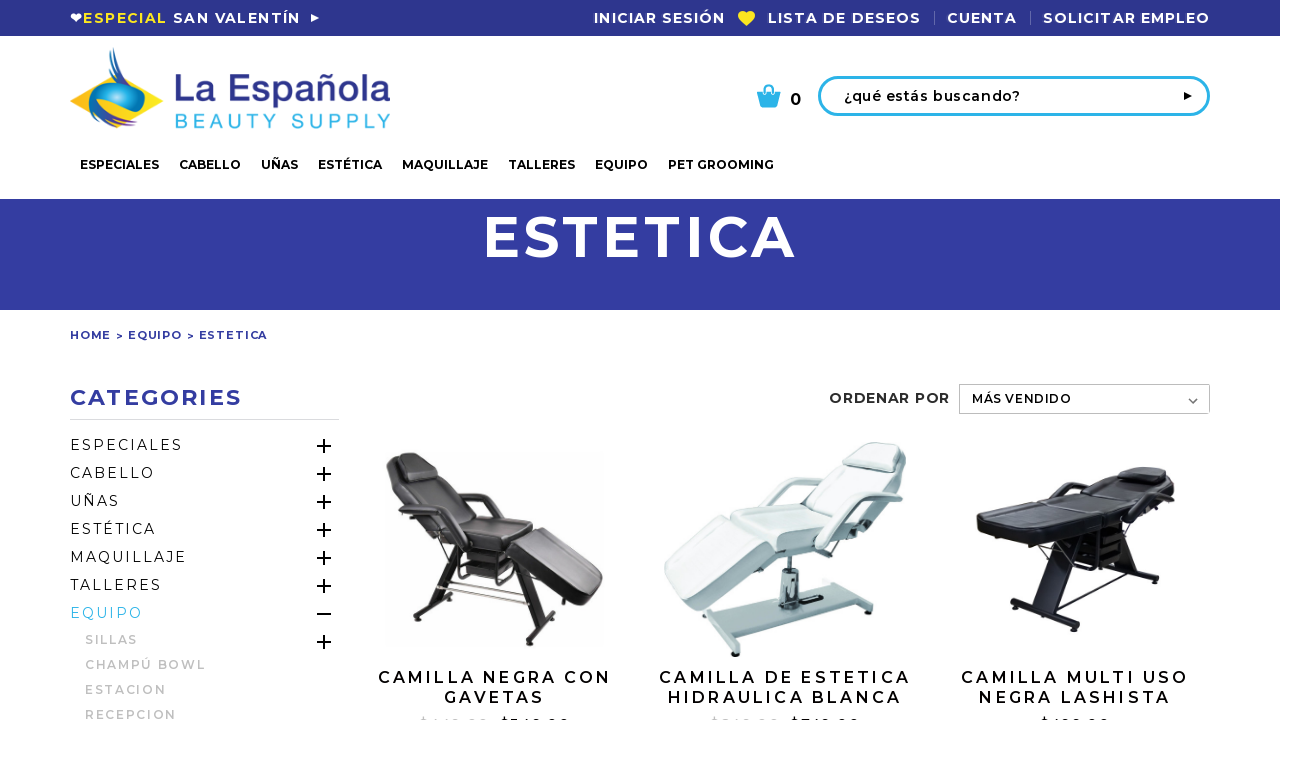

--- FILE ---
content_type: text/html; charset=UTF-8
request_url: https://laespanolabeautysupply.com/equipo/estetica-1/
body_size: 44576
content:


<!DOCTYPE html>
<html class="no-js" lang="en">
    <head>
        <title>EQUIPO - ESTETICA - La Española Beauty Store</title>
        <link rel="dns-prefetch preconnect" href="https://cdn11.bigcommerce.com/s-gw3s4r1xzq" crossorigin><link rel="dns-prefetch preconnect" href="https://fonts.googleapis.com/" crossorigin><link rel="dns-prefetch preconnect" href="https://fonts.gstatic.com/" crossorigin>
        <meta name="keywords" content="Beauty Supply"><link rel='canonical' href='https://laespanolabeautysupply.com/equipo/estetica-1/' /><meta name='platform' content='bigcommerce.stencil' />
        
        

        <link href="https://cdn11.bigcommerce.com/s-gw3s4r1xzq/product_images/fav.png?t=1548059796" rel="shortcut icon">
        <meta name="viewport" content="width=device-width, initial-scale=1, maximum-scale=1">
        
        <meta name="facebook-domain-verification" content="5kaa2ys5gr3ha5oca3nrx69pmjuif1" />
        
        <!-- Meta Pixel Code -->
        <script>
        !function(f,b,e,v,n,t,s)
        {if(f.fbq)return;n=f.fbq=function(){n.callMethod?
        n.callMethod.apply(n,arguments):n.queue.push(arguments)};
        if(!f._fbq)f._fbq=n;n.push=n;n.loaded=!0;n.version='2.0';
        n.queue=[];t=b.createElement(e);t.async=!0;
        t.src=v;s=b.getElementsByTagName(e)[0];
        s.parentNode.insertBefore(t,s)}(window, document,'script',
        'https://connect.facebook.net/en_US/fbevents.js');
        fbq('init', '497748088477284');
        fbq('track', 'PageView');
        </script>
        <noscript><img height="1" width="1" style="display:none"
        src="https://www.facebook.com/tr?id=497748088477284&ev=PageView&noscript=1"
        /></noscript>
        <!-- End Meta Pixel Code -->
     
        <script>
            // Change document class from no-js to js so we can detect this in css
            document.documentElement.className = document.documentElement.className.replace('no-js', 'js');
        </script>
		
		<script src="https://ajax.googleapis.com/ajax/libs/jquery/1.7.2/jquery.min.js" type="text/javascript" ></script>

        <link href="https://fonts.googleapis.com/css?family=Montserrat:400%7COswald:300%7CKarla:400&display=swap" rel="stylesheet">
        <link data-stencil-stylesheet href="https://cdn11.bigcommerce.com/s-gw3s4r1xzq/stencil/ebcbd7b0-6d0f-013b-c118-6e34bf36667d/e/34cb11d0-d506-013e-f8fc-3e73ab65dab6/css/theme-07429b60-6f13-013e-7a68-4eb98b1548d1.css" rel="stylesheet">
        <link data-stencil-stylesheet href="https://cdn11.bigcommerce.com/s-gw3s4r1xzq/stencil/ebcbd7b0-6d0f-013b-c118-6e34bf36667d/e/34cb11d0-d506-013e-f8fc-3e73ab65dab6/scss/custom.css" rel="stylesheet"> 

        <!-- Start Tracking Code for analytics_facebook -->

<script>
!function(f,b,e,v,n,t,s){if(f.fbq)return;n=f.fbq=function(){n.callMethod?n.callMethod.apply(n,arguments):n.queue.push(arguments)};if(!f._fbq)f._fbq=n;n.push=n;n.loaded=!0;n.version='2.0';n.queue=[];t=b.createElement(e);t.async=!0;t.src=v;s=b.getElementsByTagName(e)[0];s.parentNode.insertBefore(t,s)}(window,document,'script','https://connect.facebook.net/en_US/fbevents.js');

fbq('set', 'autoConfig', 'false', '1302324757660531');
fbq('dataProcessingOptions', ['LDU'], 0, 0);
fbq('init', '1302324757660531', {"external_id":"4d938cb3-6922-4bae-91b2-83c290550be6"});
fbq('set', 'agent', 'bigcommerce', '1302324757660531');

function trackEvents() {
    var pathName = window.location.pathname;

    fbq('track', 'PageView', {}, "");

    // Search events start -- only fire if the shopper lands on the /search.php page
    if (pathName.indexOf('/search.php') === 0 && getUrlParameter('search_query')) {
        fbq('track', 'Search', {
            content_type: 'product_group',
            content_ids: [],
            search_string: getUrlParameter('search_query')
        });
    }
    // Search events end

    // Wishlist events start -- only fire if the shopper attempts to add an item to their wishlist
    if (pathName.indexOf('/wishlist.php') === 0 && getUrlParameter('added_product_id')) {
        fbq('track', 'AddToWishlist', {
            content_type: 'product_group',
            content_ids: []
        });
    }
    // Wishlist events end

    // Lead events start -- only fire if the shopper subscribes to newsletter
    if (pathName.indexOf('/subscribe.php') === 0 && getUrlParameter('result') === 'success') {
        fbq('track', 'Lead', {});
    }
    // Lead events end

    // Registration events start -- only fire if the shopper registers an account
    if (pathName.indexOf('/login.php') === 0 && getUrlParameter('action') === 'account_created') {
        fbq('track', 'CompleteRegistration', {}, "");
    }
    // Registration events end

    

    function getUrlParameter(name) {
        var cleanName = name.replace(/[\[]/, '\[').replace(/[\]]/, '\]');
        var regex = new RegExp('[\?&]' + cleanName + '=([^&#]*)');
        var results = regex.exec(window.location.search);
        return results === null ? '' : decodeURIComponent(results[1].replace(/\+/g, ' '));
    }
}

if (window.addEventListener) {
    window.addEventListener("load", trackEvents, false)
}
</script>
<noscript><img height="1" width="1" style="display:none" alt="null" src="https://www.facebook.com/tr?id=1302324757660531&ev=PageView&noscript=1&a=plbigcommerce1.2&eid="/></noscript>

<!-- End Tracking Code for analytics_facebook -->

<!-- Start Tracking Code for analytics_googleanalytics -->

<script async src="https://www.googletagmanager.com/gtag/js?id=UA-140728654-1"></script>
<script>
window.dataLayer = window.dataLayer || [];
function gtag(){dataLayer.push(arguments);}
gtag('js', new Date());
gtag('config', 'UA-140728654-1');

function trackEcommerce() {
    function gaAddTrans(orderID, store, total, tax, shipping, city, state, country, currency, channelInfo) {
        var transaction = {
            id: orderID,
            affiliation: store,
            revenue: total,
            tax: tax,
            shipping: shipping,
            city: city,
            state: state,
            country: country
        };

        if (currency) {
            transaction.currency = currency;
        }

        ga('ecommerce:addTransaction', transaction);
    }
    
    function gaAddItems(orderID, sku, product, variation, price, qty) {
        ga('ecommerce:addItem', {
            id: orderID,
            sku: sku,
            name: product,
            category: variation,
            price: price,
            quantity: qty
        });
    }

    function gaTrackTrans() {
        ga('ecommerce:send');
    }

    function gtagAddTrans(orderID, store, total, tax, shipping, city, state, country, currency, channelInfo) {
        this.transaction = {
            transaction_id: orderID,
            affiliation: store,
            value: total,
            tax: tax,
            shipping: shipping,
            items: []
        };

        if (currency) {
            this.transaction.currency = currency;
        }
    }

    function gtagAddItem(orderID, sku, product, variation, price, qty) {
        this.transaction.items.push({
            id: sku,
            name: product,
            category: variation,
            price: price,
            quantity: qty
        });
    }

    function gtagTrackTrans() {
        gtag('event', 'purchase', this.transaction);        
        this.transaction = null;
    }

    if (typeof gtag === 'function') {
        this._addTrans = gtagAddTrans;
        this._addItem = gtagAddItem;
        this._trackTrans = gtagTrackTrans;
    } else if (typeof ga === 'function') {
        this._addTrans = gaAddTrans;
        this._addItem = gaAddItems;
        this._trackTrans = gaTrackTrans;
    }
}

var pageTracker = new trackEcommerce();

</script>  
<script type="text/javascript" src="//script.crazyegg.com/pages/scripts/0087/6762.js" async="async"></script>


<!-- End Tracking Code for analytics_googleanalytics -->

<!-- Start Tracking Code for analytics_siteverification -->

<meta name="facebook-domain-verification" content="eg8uz2cd8uie6j2mur13xl5c1y0h8e" />

<!-- End Tracking Code for analytics_siteverification -->


<script type="text/javascript" src="https://checkout-sdk.bigcommerce.com/v1/loader.js" defer ></script>
<script type="text/javascript">
fbq('track', 'ViewCategory', {"content_ids":[],"content_type":"product_group","content_category":"ESTETICA"});
</script>
<script type="text/javascript">
var BCData = {};
</script>
<script>
    var fbPixels = [{"id":302,"pixel_id":1011292453360632,"shop_id":716717,"status":1,"is_master":0,"is_conversion_api":0,"store_hash":"gw3s4r1xzq","fb_access_token":"","test_event_code":"","created_at":"08-08-2023 20:32:10","updated_at":"08-08-2023 20:32:10","mappings":{"data":[{"id":82,"fb_pixel_id":302,"type_mapping_id":4674,"type_mapping":"category","type_mapping_txt":"Category","shop_id":716717,"store_hash":"gw3s4r1xzq"},{"id":83,"fb_pixel_id":302,"type_mapping_id":4675,"type_mapping":"category","type_mapping_txt":"Category","shop_id":716717,"store_hash":"gw3s4r1xzq"},{"id":84,"fb_pixel_id":302,"type_mapping_id":4677,"type_mapping":"category","type_mapping_txt":"Category","shop_id":716717,"store_hash":"gw3s4r1xzq"},{"id":85,"fb_pixel_id":302,"type_mapping_id":4680,"type_mapping":"category","type_mapping_txt":"Category","shop_id":716717,"store_hash":"gw3s4r1xzq"},{"id":86,"fb_pixel_id":302,"type_mapping_id":4684,"type_mapping":"category","type_mapping_txt":"Category","shop_id":716717,"store_hash":"gw3s4r1xzq"},{"id":87,"fb_pixel_id":302,"type_mapping_id":4694,"type_mapping":"category","type_mapping_txt":"Category","shop_id":716717,"store_hash":"gw3s4r1xzq"},{"id":88,"fb_pixel_id":302,"type_mapping_id":4695,"type_mapping":"category","type_mapping_txt":"Category","shop_id":716717,"store_hash":"gw3s4r1xzq"},{"id":89,"fb_pixel_id":302,"type_mapping_id":4696,"type_mapping":"category","type_mapping_txt":"Category","shop_id":716717,"store_hash":"gw3s4r1xzq"},{"id":90,"fb_pixel_id":302,"type_mapping_id":4697,"type_mapping":"category","type_mapping_txt":"Category","shop_id":716717,"store_hash":"gw3s4r1xzq"},{"id":91,"fb_pixel_id":302,"type_mapping_id":4698,"type_mapping":"category","type_mapping_txt":"Category","shop_id":716717,"store_hash":"gw3s4r1xzq"},{"id":92,"fb_pixel_id":302,"type_mapping_id":4702,"type_mapping":"category","type_mapping_txt":"Category","shop_id":716717,"store_hash":"gw3s4r1xzq"},{"id":93,"fb_pixel_id":302,"type_mapping_id":4703,"type_mapping":"category","type_mapping_txt":"Category","shop_id":716717,"store_hash":"gw3s4r1xzq"},{"id":94,"fb_pixel_id":302,"type_mapping_id":4704,"type_mapping":"category","type_mapping_txt":"Category","shop_id":716717,"store_hash":"gw3s4r1xzq"},{"id":95,"fb_pixel_id":302,"type_mapping_id":4705,"type_mapping":"category","type_mapping_txt":"Category","shop_id":716717,"store_hash":"gw3s4r1xzq"},{"id":96,"fb_pixel_id":302,"type_mapping_id":4706,"type_mapping":"category","type_mapping_txt":"Category","shop_id":716717,"store_hash":"gw3s4r1xzq"},{"id":97,"fb_pixel_id":302,"type_mapping_id":4707,"type_mapping":"category","type_mapping_txt":"Category","shop_id":716717,"store_hash":"gw3s4r1xzq"},{"id":98,"fb_pixel_id":302,"type_mapping_id":4708,"type_mapping":"category","type_mapping_txt":"Category","shop_id":716717,"store_hash":"gw3s4r1xzq"},{"id":99,"fb_pixel_id":302,"type_mapping_id":4712,"type_mapping":"category","type_mapping_txt":"Category","shop_id":716717,"store_hash":"gw3s4r1xzq"},{"id":100,"fb_pixel_id":302,"type_mapping_id":4713,"type_mapping":"category","type_mapping_txt":"Category","shop_id":716717,"store_hash":"gw3s4r1xzq"},{"id":101,"fb_pixel_id":302,"type_mapping_id":4719,"type_mapping":"category","type_mapping_txt":"Category","shop_id":716717,"store_hash":"gw3s4r1xzq"},{"id":102,"fb_pixel_id":302,"type_mapping_id":4718,"type_mapping":"category","type_mapping_txt":"Category","shop_id":716717,"store_hash":"gw3s4r1xzq"},{"id":103,"fb_pixel_id":302,"type_mapping_id":4723,"type_mapping":"category","type_mapping_txt":"Category","shop_id":716717,"store_hash":"gw3s4r1xzq"},{"id":104,"fb_pixel_id":302,"type_mapping_id":4724,"type_mapping":"category","type_mapping_txt":"Category","shop_id":716717,"store_hash":"gw3s4r1xzq"},{"id":105,"fb_pixel_id":302,"type_mapping_id":4726,"type_mapping":"category","type_mapping_txt":"Category","shop_id":716717,"store_hash":"gw3s4r1xzq"},{"id":106,"fb_pixel_id":302,"type_mapping_id":4727,"type_mapping":"category","type_mapping_txt":"Category","shop_id":716717,"store_hash":"gw3s4r1xzq"},{"id":107,"fb_pixel_id":302,"type_mapping_id":4728,"type_mapping":"category","type_mapping_txt":"Category","shop_id":716717,"store_hash":"gw3s4r1xzq"},{"id":108,"fb_pixel_id":302,"type_mapping_id":4729,"type_mapping":"category","type_mapping_txt":"Category","shop_id":716717,"store_hash":"gw3s4r1xzq"},{"id":109,"fb_pixel_id":302,"type_mapping_id":4722,"type_mapping":"category","type_mapping_txt":"Category","shop_id":716717,"store_hash":"gw3s4r1xzq"},{"id":110,"fb_pixel_id":302,"type_mapping_id":4721,"type_mapping":"category","type_mapping_txt":"Category","shop_id":716717,"store_hash":"gw3s4r1xzq"},{"id":111,"fb_pixel_id":302,"type_mapping_id":4709,"type_mapping":"category","type_mapping_txt":"Category","shop_id":716717,"store_hash":"gw3s4r1xzq"},{"id":112,"fb_pixel_id":302,"type_mapping_id":4710,"type_mapping":"category","type_mapping_txt":"Category","shop_id":716717,"store_hash":"gw3s4r1xzq"},{"id":113,"fb_pixel_id":302,"type_mapping_id":4711,"type_mapping":"category","type_mapping_txt":"Category","shop_id":716717,"store_hash":"gw3s4r1xzq"},{"id":114,"fb_pixel_id":302,"type_mapping_id":4699,"type_mapping":"category","type_mapping_txt":"Category","shop_id":716717,"store_hash":"gw3s4r1xzq"},{"id":115,"fb_pixel_id":302,"type_mapping_id":4700,"type_mapping":"category","type_mapping_txt":"Category","shop_id":716717,"store_hash":"gw3s4r1xzq"},{"id":116,"fb_pixel_id":302,"type_mapping_id":4701,"type_mapping":"category","type_mapping_txt":"Category","shop_id":716717,"store_hash":"gw3s4r1xzq"},{"id":117,"fb_pixel_id":302,"type_mapping_id":4730,"type_mapping":"category","type_mapping_txt":"Category","shop_id":716717,"store_hash":"gw3s4r1xzq"},{"id":118,"fb_pixel_id":302,"type_mapping_id":4731,"type_mapping":"category","type_mapping_txt":"Category","shop_id":716717,"store_hash":"gw3s4r1xzq"},{"id":119,"fb_pixel_id":302,"type_mapping_id":4742,"type_mapping":"category","type_mapping_txt":"Category","shop_id":716717,"store_hash":"gw3s4r1xzq"},{"id":120,"fb_pixel_id":302,"type_mapping_id":4746,"type_mapping":"category","type_mapping_txt":"Category","shop_id":716717,"store_hash":"gw3s4r1xzq"},{"id":121,"fb_pixel_id":302,"type_mapping_id":5041,"type_mapping":"category","type_mapping_txt":"Category","shop_id":716717,"store_hash":"gw3s4r1xzq"},{"id":122,"fb_pixel_id":302,"type_mapping_id":5044,"type_mapping":"category","type_mapping_txt":"Category","shop_id":716717,"store_hash":"gw3s4r1xzq"},{"id":123,"fb_pixel_id":302,"type_mapping_id":5043,"type_mapping":"category","type_mapping_txt":"Category","shop_id":716717,"store_hash":"gw3s4r1xzq"},{"id":124,"fb_pixel_id":302,"type_mapping_id":5120,"type_mapping":"category","type_mapping_txt":"Category","shop_id":716717,"store_hash":"gw3s4r1xzq"},{"id":125,"fb_pixel_id":302,"type_mapping_id":5121,"type_mapping":"category","type_mapping_txt":"Category","shop_id":716717,"store_hash":"gw3s4r1xzq"}]}}];
    var fbPixelUrl = "https://apps3.omegatheme.com/bigcommerce/bigcommerce-facebook-pixel/server.php";

    (function (window, document) {
        async function hashed(message) {
            const msgUint8 = new TextEncoder().encode(message);                           // encode as (utf-8) Uint8Array
            const hashBuffer = await crypto.subtle.digest('SHA-256', msgUint8);           // hash the message
            const hashArray = Array.from(new Uint8Array(hashBuffer));                     // convert buffer to byte array
            const hashHex = hashArray.map(b => b.toString(16).padStart(2, '0')).join(''); // convert bytes to hex string
            return hashHex;
        }

        async function getParameterUserData(parameter) {
            let result = []
            let listHash = ['em', 'ph', 'ge', 'db', 'ln', 'fn', 'ct', 'st', 'zp', 'country', 'external_id']
            for (let key in parameter) {
                if (!parameter[key]) {
                    continue;
                }
                if (listHash.includes(key)) {
                    result.push('ud[' + key + ']=' + await hashed(parameter[key]));
                } else {
                    result.push('ud[' + key + ']=' + encodeURIComponent(parameter[key]));
                }
            }
            return result
        }

        if (window.otfbq) return;
        window.otfbq = (async function () {
            if (arguments.length > 0) {
                var pixelId, trackType, contentObj, eventID, userData;
                if (typeof arguments[0] == 'string') pixelId = arguments[0];
                if (typeof arguments[1] == 'string') trackType = arguments[1];
                if (typeof arguments[2] == 'object') contentObj = arguments[2];
                if (typeof arguments[3] != 'undefined') eventID = arguments[3];
                if (typeof arguments[4] == 'object') userData = arguments[4];
                if (eventID == "" || typeof eventID == "undefined") {
                    eventID = (new Date()).getTime();
                }
                var params = [];
                let userDataParams = await otGetUserData()

                if (typeof contentObj == 'object') {
                    if (contentObj.external_id) {
                        userDataParams.external_id = contentObj.external_id
                        delete contentObj.external_id
                    }
                    if (contentObj.em) {
                        userDataParams.em = contentObj.em
                        delete contentObj.em
                    }
                    if (contentObj.ph) {
                        userDataParams.ph = contentObj.ph
                        delete contentObj.ph
                    }
                    if (contentObj.country) {
                        userDataParams.country = contentObj.country
                        delete contentObj.country
                    }
                    if (contentObj.ct) {
                        userDataParams.ct = contentObj.ct
                        delete contentObj.ct
                    }
                    if (contentObj.zp) {
                        userDataParams.zp = contentObj.zp
                        delete contentObj.zp
                    }
                    if (contentObj.fn) {
                        userDataParams.fn = contentObj.fn
                        delete contentObj.fn
                    }
                    if (contentObj.ln) {
                        userDataParams.ln = contentObj.ln
                        delete contentObj.ln
                    }
                }


                if (userDataParams && Object.keys(userDataParams).length) {
                    params = await getParameterUserData(userDataParams)
                }

                if (typeof pixelId === 'string' && pixelId.replace(/\s+/gi, '') != '' &&
                    typeof trackType === 'string' && trackType.replace(/\s+/gi, '')) {
                    params.push('id=' + encodeURIComponent(pixelId));
                    switch (trackType) {
                        case 'PageView':
                        case 'ViewContent':
                        case 'ViewCategory':
                        case 'Search':
                        case 'AddToCart':
                        case 'InitiateCheckout':
                        case 'AddPaymentInfo':
                        case 'Lead':
                        case 'CompleteRegistration':
                        case 'Purchase':
                        case 'AddToWishlist':
                            params.push('ev=' + encodeURIComponent(trackType));
                            break;
                        default:
                            return;
                    }

                    params.push('dl=' + encodeURIComponent(document.location.href));
                    if (document.referrer) params.push('rl=' + encodeURIComponent(document.referrer));
                    params.push('if=false');
                    params.push('ts=' + new Date().getTime());
                    if (typeof contentObj == 'object') {
                        for (var u in contentObj) {
                            if (typeof contentObj[u] == 'object' && contentObj[u] instanceof Array) {
                                if (contentObj[u].length > 0) {
                                    for (var y = 0; y < contentObj[u].length; y++) { contentObj[u][y] = (contentObj[u][y] + '').replace(/^\s+|\s+$/gi, '').replace(/\s+/gi, ' ').replace(/,/gi, '§'); }
                                    params.push('cd[' + u + ']=' + encodeURIComponent(contentObj[u].join(',').replace(/^/gi, '[\'').replace(/$/gi, '\']').replace(/,/gi, '\',\'').replace(/§/gi, '\,')));
                                }
                            } else {
                                params.push('cd[' + u + ']=' + encodeURIComponent(contentObj[u]));
                            }
                        }
                    }
                    params.push('v=' + encodeURIComponent('2.7.19'));
                    var imgId = new Date().getTime();
                    var img = document.createElement('img');
                    img.id = 'fb_' + imgId, img.src = 'https://www.facebook.com/tr/?eid=' + eventID + '&' + params.join('&'), img.width = 1, img.height = 1, img.style = 'display:none;';
                    document.head.appendChild(img);
                    window.setTimeout(function () { var t = document.getElementById('fb_' + imgId); t.parentElement.removeChild(t); }, 5000);
                }
            }
        });
    })(window, document);

    async function fetchOrder() {
        const params = new URLSearchParams({})
        const response = await fetch("/api/storefront/order/?" + params);
        const data = await response.json();
        return data;
    }

    function getItems (lineItems) {
        let result = []
        Object.values(lineItems).forEach(items => {
            items.forEach(item => {
                result.push(item)
            })
        })
        return result
    }

    function getProductIdItems(items) {
        return items.map(item => parseInt(item.productId))
    }

    function getProductQuantityItems(items) {
        let total = 0
        items.forEach(item => {
            total += item.quantity
        })
        return total
    }

    function getProductNameItems (items) {
        return items.map(item => item.name).join(', ')
    }

    function removeSign (str) {
        if (!str) {
            return str
        }
        return str.replaceAll('&amp;', '&')
    }

    async function fetchCarts () {
        const response = await fetch('/api/storefront/carts');
        const data = await response.json();
        return data;
    }

    async function trackEventFBConversionAPI (params) {
        let userDataParams = await otGetUserData()
        params = Object.assign({}, userDataParams, params)

        const response = await fetch(fbPixelUrl + '/fb-conversions-api', {
            method: 'POST',
            headers: {
                'Content-Type': 'application/json',
            },
            body: JSON.stringify(params),
        });
        const data = await response.json();
        return data;
    }

    async function trackAddToCart () {
        let carts = await fetchCarts()
        if (carts.length && fbPixels.length) {
            let event_id = (new Date()).getTime()
            let cart = carts[0]
            let items = getItems(cart.lineItems)
            let lastItem = items[items.length - 1]
            fbPixels.forEach(function (fbPixel) {
                otfbq(`${fbPixel.pixel_id}`, 'AddToCart', {
                    content_ids: lastItem['productId'],
                    content_type: 'product',
                    value: lastItem['listPrice'],
                    content_name: lastItem['name'],
                    currency: cart.currency.code,
                }, event_id);
            })

            trackEventFBConversionAPI({
                "store_domain": window.location.hostname,
                "events": "AddToCart",
                "event_id": event_id,
                "event_source_url": window.location.href,
                "content_ids": lastItem['productId'],
                "content_type": 'product',
                "value": lastItem['listPrice'],
                "content_name": lastItem['name'],
                "currency": cart.currency.code,
            });
        }
    }

    async function fetchCheckout() {
        const params = new URLSearchParams({})
        const response = await fetch("/api/storefront/checkouts/?" + params);
        const data = await response.json();
        return data;
    }

    function setPurchaseLocalStorage(orderId) {
        var lsOrderIds = localStorage.getItem("fb_pixel_purchases");
        if (!lsOrderIds) {
            lsOrderIds = [orderId]
            localStorage.setItem("fb_pixel_purchases", JSON.stringify(lsOrderIds));
        } else {
            lsOrderIds = JSON.parse(lsOrderIds)
            if (!lsOrderIds.includes(orderId)) {
                lsOrderIds.push(orderId)
                localStorage.setItem("fb_pixel_purchases", JSON.stringify(lsOrderIds));
            }
        }
        return true;
    }

    function checkOrderInPurchaseLocalStorage(orderId) {
        var lsOrderIds = localStorage.getItem("fb_pixel_purchases");
        if (!lsOrderIds) {
            return false;
        }
        lsOrderIds = JSON.parse(lsOrderIds)
        if (lsOrderIds.includes(orderId)) {
            return true;
        }
        return false;
    }

    function getProductContents (items) {
        let contents = items.map(item => {
            return {
                id: item.productId,
                quantity: item.quantity,
            }
        })
        return contents
    }

    function getUrlParameter(name) {
        var cleanName = name.replace(/[\[]/, '\[').replace(/[\]]/, '\]');
        var regex = new RegExp('[\?&]' + cleanName + '=([^&#]*)');
        var results = regex.exec(window.location.search);
        return results === null ? '' : decodeURIComponent(results[1].replace(/\+/g, ' '));
    }

    function decodeJson (str) {
        try {
            let json = str.replace(/&quot;/g, '"')
                    .replace(/((\s)(\")[\w\d\s]{1,}(\")(\s))/g, '')
                    .replace(/\s{1,}/g, ' ')
            return JSON.parse(json)
        } catch (error) {
            console.log('decodeJson', error)
            return {}
        }
    }

    function getCookie(name) {
        const value = `; ${document.cookie}`;
        const parts = value.split(`; ${name}=`);
        if (parts.length === 2) return parts.pop().split(';').shift();
    }

    (async function (window, document) {
        otFacebookPixelInit()
    })(window, document);

    async function otFacebookPixelInit() {
        otMultiFacebookPixel();
    }

    async function otGetUserData() {
        let customerEscape = `null`
        let customer = {}
        let userData = {}
        let fbp = getCookie('_fbp')
        let fbc = getCookie('_fbc')

        if (fbp) {
            userData.fbp = fbp
        }
        if (fbc) {
            userData.fbc = fbc
        }

        if (customerEscape) {
            customer = decodeJson(customerEscape)
        }

        if (customer && Object.keys(customer).length) {
            if (customer.email) {
                userData.em = customer.email
            }
            if (customer.phone) {
                userData.ph = customer.phone
            }
            if (customer.shipping_address) {

                if (customer.shipping_address.first_name) {
                    userData.fn = customer.shipping_address.first_name
                }
                if (customer.shipping_address.last_name) {
                    userData.ln = customer.shipping_address.last_name
                }
                if (customer.shipping_address.city) {
                    userData.ct = customer.shipping_address.city
                }
                if (customer.shipping_address.state) {
                    userData.st = customer.shipping_address.state
                }
                if (customer.shipping_address.zip) {
                    userData.zp = customer.shipping_address.zip
                }
            }
        }
        return userData
    }

    async function otMultiFacebookPixel() {
        var pathName = window.location.pathname;
        let userData = await otGetUserData()

        // PageView
        let event_id = (new Date()).getTime();
        fbPixels.forEach(function (fbPixel) {
            otfbq(`${fbPixel.pixel_id}`, "PageView", "", event_id, userData);
        })
        trackEventFBConversionAPI({
            "store_domain": window.location.hostname,
            "events": "PageView",
            "event_id": event_id,
            "event_source_url": window.location.href,
        })

        // ViewContent
        let pageType = "category"
        let productId = ""
        let productTitle = ""
        let productPriceWithoutTax = ""
        let productPriceWithTax = ""
        let currency = "USD"
        let productPrice = productPriceWithoutTax ? productPriceWithoutTax : productPriceWithTax

        if (pageType == 'product' && productId) {
            let event_id = (new Date()).getTime()
            fbPixels.forEach(function (fbPixel) {
                if (fbPixel.is_master) {
                    otfbq(`${fbPixel.pixel_id}`, 'ViewContent', {
                        content_ids: [productId],
                        content_type: 'product',
                        value: productPrice,
                        content_name: productTitle,
                        currency: currency,
                    }, event_id);
                } else {
                    if (fbPixel.mappings.data.length) {
                        let index = fbPixel.mappings.data.findIndex((item) => {
                            return item.type_mapping == 'product' && item.type_mapping_id == productId
                        })
                        if (index > -1) {
                            otfbq(`${fbPixel.pixel_id}`, 'ViewContent', {
                                content_ids: [productId],
                                content_type: 'product',
                                value: productPrice,
                                content_name: productTitle,
                                currency: currency,
                            }, event_id);
                        }
                    }
                }
            })

            trackEventFBConversionAPI({
                "store_domain": window.location.hostname,
                "events": "ViewContent",
                "event_id": event_id,
                "event_source_url": window.location.href,
                "content_ids": [productId],
                "content_type": 'product',
                "value": productPrice,
                "content_name": productTitle,
                "currency": currency,
            })
        }

        let categoryEscape = `{&quot;detail_messages&quot;:[],&quot;shop_by_price&quot;:[{&quot;url&quot;:&quot;https://laespanolabeautysupply.com/equipo/estetica-1/?price_min=0&amp;price_max=584&amp;sort=bestselling&quot;,&quot;low&quot;:{&quot;formatted&quot;:&quot;$0.00&quot;,&quot;value&quot;:0,&quot;currency&quot;:&quot;USD&quot;},&quot;high&quot;:{&quot;formatted&quot;:&quot;$584.00&quot;,&quot;value&quot;:584,&quot;currency&quot;:&quot;USD&quot;},&quot;selected&quot;:false},{&quot;url&quot;:&quot;https://laespanolabeautysupply.com/equipo/estetica-1/?price_min=584&amp;price_max=1163&amp;sort=bestselling&quot;,&quot;low&quot;:{&quot;formatted&quot;:&quot;$584.00&quot;,&quot;value&quot;:584,&quot;currency&quot;:&quot;USD&quot;},&quot;high&quot;:{&quot;formatted&quot;:&quot;$1,163.00&quot;,&quot;value&quot;:1163,&quot;currency&quot;:&quot;USD&quot;},&quot;selected&quot;:false},{&quot;url&quot;:&quot;https://laespanolabeautysupply.com/equipo/estetica-1/?price_min=1163&amp;price_max=1741&amp;sort=bestselling&quot;,&quot;low&quot;:{&quot;formatted&quot;:&quot;$1,163.00&quot;,&quot;value&quot;:1163,&quot;currency&quot;:&quot;USD&quot;},&quot;high&quot;:{&quot;formatted&quot;:&quot;$1,741.00&quot;,&quot;value&quot;:1741,&quot;currency&quot;:&quot;USD&quot;},&quot;selected&quot;:false},{&quot;url&quot;:&quot;https://laespanolabeautysupply.com/equipo/estetica-1/?price_min=1741&amp;price_max=2320&amp;sort=bestselling&quot;,&quot;low&quot;:{&quot;formatted&quot;:&quot;$1,741.00&quot;,&quot;value&quot;:1741,&quot;currency&quot;:&quot;USD&quot;},&quot;high&quot;:{&quot;formatted&quot;:&quot;$2,320.00&quot;,&quot;value&quot;:2320,&quot;currency&quot;:&quot;USD&quot;},&quot;selected&quot;:false},{&quot;url&quot;:&quot;https://laespanolabeautysupply.com/equipo/estetica-1/?price_min=2320&amp;price_max=2899&amp;sort=bestselling&quot;,&quot;low&quot;:{&quot;formatted&quot;:&quot;$2,320.00&quot;,&quot;value&quot;:2320,&quot;currency&quot;:&quot;USD&quot;},&quot;high&quot;:{&quot;formatted&quot;:&quot;$2,899.00&quot;,&quot;value&quot;:2899,&quot;currency&quot;:&quot;USD&quot;},&quot;selected&quot;:false}],&quot;facets&quot;:[{&quot;facet&quot;:&quot;brand&quot;,&quot;type&quot;:&quot;term&quot;,&quot;title&quot;:&quot;Brand&quot;,&quot;visible&quot;:true,&quot;start_collapsed&quot;:false,&quot;display&quot;:&quot;multi&quot;,&quot;filter_type&quot;:&quot;brand&quot;,&quot;facet_id&quot;:86,&quot;sort_order&quot;:&quot;matches&quot;,&quot;is_product_option&quot;:false,&quot;show_product_counts&quot;:true,&quot;items_count&quot;:15,&quot;selected&quot;:false,&quot;partial&quot;:&quot;multi&quot;}],&quot;name&quot;:&quot;ESTETICA&quot;,&quot;show_compare&quot;:1,&quot;state&quot;:[],&quot;url&quot;:&quot;https://laespanolabeautysupply.com/equipo/estetica-1/&quot;,&quot;search_error&quot;:false,&quot;image&quot;:null,&quot;description&quot;:&quot;&quot;,&quot;faceted_search_enabled&quot;:true,&quot;selected&quot;:{&quot;remove_all_url&quot;:&quot;&quot;,&quot;items&quot;:[]},&quot;products&quot;:[{&quot;id&quot;:116167,&quot;sku&quot;:&quot;7810BK944&quot;,&quot;name&quot;:&quot;CAMILLA NEGRA CON GAVETAS&quot;,&quot;url&quot;:&quot;https://laespanolabeautysupply.com/camilla-negra-para-estetica-tatuajes-masajes-lashes-brows-etc/&quot;,&quot;brand&quot;:null,&quot;availability&quot;:&quot;EL PRODUCTO SERÁ ENTREGADO EN LA TIENDA MAS CERCANA. SI DESEA QUE LA ENTREGA SEA REALIZADA EN OTRA ÁREA DEBERÁ COSTEAR EL PRECIO DE EL CARRERO INDEPENDIENTE&quot;,&quot;summary&quot;:&quot;Es ideal para cosméticos, masajes, tatuajes, maquillaje, cejas, etc... capacidad para peso hasta 425 libras.\n\nEste artículo no aplica para envío a traves del correo, nuestro personal de Ecommerce se contactará con ustedes para coordinar el recogido en...&quot;,&quot;image&quot;:{&quot;data&quot;:&quot;https://cdn11.bigcommerce.com/s-gw3s4r1xzq/images/stencil/{:size}/products/116167/136115/7810BK944__47419.1628089519.jpg?c=2&quot;,&quot;alt&quot;:&quot;CAMILLA NEGRA CON GAVETAS&quot;},&quot;qty_in_cart&quot;:0,&quot;pre_order&quot;:false,&quot;has_options&quot;:false,&quot;show_cart_action&quot;:true,&quot;stock_level&quot;:null,&quot;low_stock_level&quot;:null,&quot;weight&quot;:{&quot;formatted&quot;:&quot;1.00 Ounces&quot;,&quot;value&quot;:1},&quot;demo&quot;:false,&quot;date_added&quot;:&quot;24th May 2021&quot;,&quot;add_to_wishlist_url&quot;:&quot;/wishlist.php?action=add&amp;product_id=116167&quot;,&quot;custom_fields&quot;:null,&quot;images&quot;:[{&quot;data&quot;:&quot;https://cdn11.bigcommerce.com/s-gw3s4r1xzq/images/stencil/{:size}/products/116167/136115/7810BK944__47419.1628089519.jpg?c=2&quot;,&quot;alt&quot;:&quot;CAMILLA NEGRA CON GAVETAS&quot;}],&quot;rating&quot;:0,&quot;num_reviews&quot;:0,&quot;price&quot;:{&quot;without_tax&quot;:{&quot;formatted&quot;:&quot;$349.00&quot;,&quot;value&quot;:349,&quot;currency&quot;:&quot;USD&quot;},&quot;tax_label&quot;:&quot;Tax&quot;,&quot;sale_price_without_tax&quot;:{&quot;formatted&quot;:&quot;$349.00&quot;,&quot;value&quot;:349,&quot;currency&quot;:&quot;USD&quot;},&quot;non_sale_price_without_tax&quot;:{&quot;formatted&quot;:&quot;$449.00&quot;,&quot;value&quot;:449,&quot;currency&quot;:&quot;USD&quot;}},&quot;add_to_cart_url&quot;:&quot;https://laespanolabeautysupply.com/cart.php?action=add&amp;product_id=116167&quot;,&quot;category&quot;:[&quot;EQUIPO/ESTETICA/CAMILLA&quot;]},{&quot;id&quot;:115906,&quot;sku&quot;:&quot;7834944&quot;,&quot;name&quot;:&quot;CAMILLA DE ESTETICA HIDRAULICA BLANCA&quot;,&quot;url&quot;:&quot;https://laespanolabeautysupply.com/camilla-de-estetica-hidraulica-blanca/&quot;,&quot;brand&quot;:null,&quot;availability&quot;:&quot;EL PRODUCTO SERÁ ENTREGADO EN LA TIENDA MAS CERCANA. SI DESEA QUE LA ENTREGA SEA REALIZADA EN OTRA ÁREA DEBERÁ COSTEAR EL PRECIO DE EL CARRERO INDEPENDIENTE&quot;,&quot;summary&quot;:&quot;La camilla hidráulica es versátil y cómoda para diversos tratamientos. Se puede ajustar en altura (60-75 cm) y tiene un respaldo reclinable (hasta 80°). Ofrece una capacidad de carga máxima de 400 kg. La superficie de asiento es de cuero sintético con...&quot;,&quot;image&quot;:{&quot;data&quot;:&quot;https://cdn11.bigcommerce.com/s-gw3s4r1xzq/images/stencil/{:size}/products/115906/134741/7834944__41487.1618973344.jpg?c=2&quot;,&quot;alt&quot;:&quot;CAMILLA DE ESTETICA HIDRAULICA BLANCA&quot;},&quot;qty_in_cart&quot;:0,&quot;pre_order&quot;:false,&quot;has_options&quot;:false,&quot;show_cart_action&quot;:true,&quot;stock_level&quot;:null,&quot;low_stock_level&quot;:null,&quot;weight&quot;:{&quot;formatted&quot;:&quot;1.00 Ounces&quot;,&quot;value&quot;:1},&quot;demo&quot;:false,&quot;date_added&quot;:&quot;19th Apr 2021&quot;,&quot;add_to_wishlist_url&quot;:&quot;/wishlist.php?action=add&amp;product_id=115906&quot;,&quot;custom_fields&quot;:null,&quot;images&quot;:[{&quot;data&quot;:&quot;https://cdn11.bigcommerce.com/s-gw3s4r1xzq/images/stencil/{:size}/products/115906/134741/7834944__41487.1618973344.jpg?c=2&quot;,&quot;alt&quot;:&quot;CAMILLA DE ESTETICA HIDRAULICA BLANCA&quot;}],&quot;rating&quot;:0,&quot;num_reviews&quot;:0,&quot;price&quot;:{&quot;without_tax&quot;:{&quot;formatted&quot;:&quot;$749.00&quot;,&quot;value&quot;:749,&quot;currency&quot;:&quot;USD&quot;},&quot;tax_label&quot;:&quot;Tax&quot;,&quot;sale_price_without_tax&quot;:{&quot;formatted&quot;:&quot;$749.00&quot;,&quot;value&quot;:749,&quot;currency&quot;:&quot;USD&quot;},&quot;non_sale_price_without_tax&quot;:{&quot;formatted&quot;:&quot;$849.00&quot;,&quot;value&quot;:849,&quot;currency&quot;:&quot;USD&quot;}},&quot;add_to_cart_url&quot;:&quot;https://laespanolabeautysupply.com/cart.php?action=add&amp;product_id=115906&quot;,&quot;category&quot;:[&quot;EQUIPO/ESTETICA/CAMILLA&quot;]},{&quot;id&quot;:117339,&quot;sku&quot;:&quot;781744&quot;,&quot;name&quot;:&quot;CAMILLA MULTI USO NEGRA LASHISTA&quot;,&quot;url&quot;:&quot;https://laespanolabeautysupply.com/camilla-multi-uso-negra-lashista/&quot;,&quot;brand&quot;:null,&quot;availability&quot;:&quot;EL PRODUCTO SERÁ ENTREGADO EN LA TIENDA MAS CERCANA. SI DESEA QUE LA ENTREGA SEA REALIZADA EN OTRA ÁREA DEBERÁ COSTEAR EL PRECIO DE EL CARRERO INDEPENDIENTE&quot;,&quot;summary&quot;:&quot;Este artículo no aplica para envío a traves del correo, nuestro personal de Ecommerce se contactará con ustedes para coordinar el recogido en alguno de nuestros puntos de venta.\n\nLargo 6ft\nAncho (mango a mango) 2ft 3/4\nAlto 2ft 1/2\nForma de asiento\nLargo...&quot;,&quot;image&quot;:{&quot;data&quot;:&quot;https://cdn11.bigcommerce.com/s-gw3s4r1xzq/images/stencil/{:size}/products/117339/139020/781744__33897.1646747474.jpg?c=2&quot;,&quot;alt&quot;:&quot;CAMILLA MULTI USO NEGRA LASHISTA&quot;},&quot;qty_in_cart&quot;:0,&quot;pre_order&quot;:false,&quot;has_options&quot;:false,&quot;show_cart_action&quot;:true,&quot;stock_level&quot;:null,&quot;low_stock_level&quot;:null,&quot;weight&quot;:{&quot;formatted&quot;:&quot;1.00 Ounces&quot;,&quot;value&quot;:1},&quot;demo&quot;:false,&quot;date_added&quot;:&quot;16th Feb 2022&quot;,&quot;add_to_wishlist_url&quot;:&quot;/wishlist.php?action=add&amp;product_id=117339&quot;,&quot;custom_fields&quot;:null,&quot;images&quot;:[{&quot;data&quot;:&quot;https://cdn11.bigcommerce.com/s-gw3s4r1xzq/images/stencil/{:size}/products/117339/139020/781744__33897.1646747474.jpg?c=2&quot;,&quot;alt&quot;:&quot;CAMILLA MULTI USO NEGRA LASHISTA&quot;},{&quot;data&quot;:&quot;https://cdn11.bigcommerce.com/s-gw3s4r1xzq/images/stencil/{:size}/products/117339/139019/7817442__04471.1646747474.jpg?c=2&quot;,&quot;alt&quot;:&quot;CAMILLA MULTI USO NEGRA LASHISTA&quot;}],&quot;rating&quot;:0,&quot;num_reviews&quot;:0,&quot;price&quot;:{&quot;without_tax&quot;:{&quot;formatted&quot;:&quot;$499.00&quot;,&quot;value&quot;:499,&quot;currency&quot;:&quot;USD&quot;},&quot;tax_label&quot;:&quot;Tax&quot;},&quot;add_to_cart_url&quot;:&quot;https://laespanolabeautysupply.com/cart.php?action=add&amp;product_id=117339&quot;,&quot;category&quot;:[&quot;EQUIPO/ESTETICA/CAMILLA&quot;]},{&quot;id&quot;:107372,&quot;sku&quot;:&quot;23744&quot;,&quot;name&quot;:&quot;CAMILLA ESTETICA BLANCA&quot;,&quot;url&quot;:&quot;https://laespanolabeautysupply.com/camilla-estetica-8337-white/&quot;,&quot;brand&quot;:null,&quot;availability&quot;:&quot;EL PRODUCTO SERÁ ENTREGADO EN LA TIENDA MAS CERCANA. SI DESEA QUE LA ENTREGA SEA REALIZADA EN OTRA ÁREA DEBERÁ COSTEAR EL PRECIO DE EL CARRERO INDEPENDIENTE&quot;,&quot;summary&quot;:&quot;Este artículo no aplica para envío a traves del correo, nuestro personal de Ecommerce se contactará con ustedes para coordinar el recogido en alguno de nuestros puntos de venta.\nAguanta hasta 500 libras.\nLargo 6ft\nAncho (mango a mango) 2ft 3/4\nAlto 2ft...&quot;,&quot;image&quot;:{&quot;data&quot;:&quot;https://cdn11.bigcommerce.com/s-gw3s4r1xzq/images/stencil/{:size}/products/107372/136310/23744__38459.1628873710.jpg?c=2&quot;,&quot;alt&quot;:&quot;CAMILLA ESTETICA BLANCA&quot;},&quot;qty_in_cart&quot;:0,&quot;pre_order&quot;:false,&quot;has_options&quot;:false,&quot;show_cart_action&quot;:true,&quot;stock_level&quot;:null,&quot;low_stock_level&quot;:null,&quot;weight&quot;:{&quot;formatted&quot;:&quot;1.00 Ounces&quot;,&quot;value&quot;:1},&quot;demo&quot;:false,&quot;date_added&quot;:&quot;5th Jan 2021&quot;,&quot;add_to_wishlist_url&quot;:&quot;/wishlist.php?action=add&amp;product_id=107372&quot;,&quot;custom_fields&quot;:null,&quot;images&quot;:[{&quot;data&quot;:&quot;https://cdn11.bigcommerce.com/s-gw3s4r1xzq/images/stencil/{:size}/products/107372/136310/23744__38459.1628873710.jpg?c=2&quot;,&quot;alt&quot;:&quot;CAMILLA ESTETICA BLANCA&quot;}],&quot;rating&quot;:0,&quot;num_reviews&quot;:0,&quot;price&quot;:{&quot;without_tax&quot;:{&quot;formatted&quot;:&quot;$499.00&quot;,&quot;value&quot;:499,&quot;currency&quot;:&quot;USD&quot;},&quot;tax_label&quot;:&quot;Tax&quot;},&quot;add_to_cart_url&quot;:&quot;https://laespanolabeautysupply.com/cart.php?action=add&amp;product_id=107372&quot;,&quot;category&quot;:[&quot;EQUIPO&quot;,&quot;EQUIPO/ESTETICA&quot;,&quot;EQUIPO/ESTETICA/CAMILLA&quot;]},{&quot;id&quot;:107601,&quot;sku&quot;:&quot;553004&quot;,&quot;name&quot;:&quot;COVER COJIN D/50 DESECHABLE&quot;,&quot;url&quot;:&quot;https://laespanolabeautysupply.com/cover-cojin-d-50-desechable/&quot;,&quot;brand&quot;:null,&quot;availability&quot;:&quot;&quot;,&quot;summary&quot;:&quot;&quot;,&quot;image&quot;:{&quot;data&quot;:&quot;https://cdn11.bigcommerce.com/s-gw3s4r1xzq/images/stencil/{:size}/products/107601/127623/553004__84384.1614997888.jpg?c=2&quot;,&quot;alt&quot;:&quot;COVER COJIN D/50 DESECHABLE&quot;},&quot;qty_in_cart&quot;:0,&quot;pre_order&quot;:false,&quot;has_options&quot;:false,&quot;show_cart_action&quot;:true,&quot;stock_level&quot;:null,&quot;low_stock_level&quot;:null,&quot;weight&quot;:{&quot;formatted&quot;:&quot;1.00 Ounces&quot;,&quot;value&quot;:1},&quot;demo&quot;:false,&quot;date_added&quot;:&quot;5th Jan 2021&quot;,&quot;add_to_wishlist_url&quot;:&quot;/wishlist.php?action=add&amp;product_id=107601&quot;,&quot;custom_fields&quot;:null,&quot;images&quot;:[{&quot;data&quot;:&quot;https://cdn11.bigcommerce.com/s-gw3s4r1xzq/images/stencil/{:size}/products/107601/127623/553004__84384.1614997888.jpg?c=2&quot;,&quot;alt&quot;:&quot;COVER COJIN D/50 DESECHABLE&quot;}],&quot;rating&quot;:0,&quot;num_reviews&quot;:0,&quot;price&quot;:{&quot;without_tax&quot;:{&quot;formatted&quot;:&quot;$11.95&quot;,&quot;value&quot;:11.95,&quot;currency&quot;:&quot;USD&quot;},&quot;tax_label&quot;:&quot;Tax&quot;},&quot;add_to_cart_url&quot;:&quot;https://laespanolabeautysupply.com/cart.php?action=add&amp;product_id=107601&quot;,&quot;category&quot;:[&quot;In-Store Pickup/ALMACEN&quot;,&quot;EQUIPO&quot;,&quot;EQUIPO/ESTETICA&quot;]},{&quot;id&quot;:107852,&quot;sku&quot;:&quot;146056&quot;,&quot;name&quot;:&quot;JARRA ESTERILIZADORA 41 OZ&quot;,&quot;url&quot;:&quot;https://laespanolabeautysupply.com/esterilizador-grande-41-oz/&quot;,&quot;brand&quot;:null,&quot;availability&quot;:&quot;&quot;,&quot;summary&quot;:&quot;&quot;,&quot;image&quot;:{&quot;data&quot;:&quot;https://cdn11.bigcommerce.com/s-gw3s4r1xzq/images/stencil/{:size}/products/107852/127843/146056__84382.1614998231.jpg?c=2&quot;,&quot;alt&quot;:&quot;JARRA ESTERILIZADORA 41 OZ&quot;},&quot;qty_in_cart&quot;:0,&quot;pre_order&quot;:false,&quot;has_options&quot;:false,&quot;show_cart_action&quot;:true,&quot;stock_level&quot;:null,&quot;low_stock_level&quot;:null,&quot;weight&quot;:{&quot;formatted&quot;:&quot;1.00 Ounces&quot;,&quot;value&quot;:1},&quot;demo&quot;:false,&quot;date_added&quot;:&quot;5th Jan 2021&quot;,&quot;add_to_wishlist_url&quot;:&quot;/wishlist.php?action=add&amp;product_id=107852&quot;,&quot;custom_fields&quot;:null,&quot;images&quot;:[{&quot;data&quot;:&quot;https://cdn11.bigcommerce.com/s-gw3s4r1xzq/images/stencil/{:size}/products/107852/127843/146056__84382.1614998231.jpg?c=2&quot;,&quot;alt&quot;:&quot;JARRA ESTERILIZADORA 41 OZ&quot;}],&quot;rating&quot;:0,&quot;num_reviews&quot;:0,&quot;price&quot;:{&quot;without_tax&quot;:{&quot;formatted&quot;:&quot;$15.95&quot;,&quot;value&quot;:15.95,&quot;currency&quot;:&quot;USD&quot;},&quot;tax_label&quot;:&quot;Tax&quot;},&quot;add_to_cart_url&quot;:&quot;https://laespanolabeautysupply.com/cart.php?action=add&amp;product_id=107852&quot;,&quot;category&quot;:[&quot;EQUIPO&quot;,&quot;EQUIPO/ESTETICA&quot;,&quot;EQUIPO/ESTERILIZADOR&quot;]},{&quot;id&quot;:112944,&quot;sku&quot;:&quot;2724744&quot;,&quot;name&quot;:&quot;CAMILLA MASAJE PORTATIL ALUMINIO WHITE&quot;,&quot;url&quot;:&quot;https://laespanolabeautysupply.com/camilla-mas-port-alum-white/&quot;,&quot;brand&quot;:null,&quot;availability&quot;:&quot;EL PRODUCTO SERÁ ENTREGADO EN LA TIENDA MAS CERCANA. SI DESEA QUE LA ENTREGA SEA REALIZADA EN OTRA ÁREA DEBERÁ COSTEAR EL PRECIO DE EL CARRERO INDEPENDIENTE&quot;,&quot;summary&quot;:&quot;Cama de masaje plegable con materiales duraderos (aluminio, PVC). Portátil y plegable en 3 secciones con manijas. Bloqueable, fácil de mantener con 3 cierres cromados. Altura ajustable de 67,5 cm a 88 cm y respaldo de 45 cm. Incluye cómodo reposacabezas...&quot;,&quot;image&quot;:{&quot;data&quot;:&quot;https://cdn11.bigcommerce.com/s-gw3s4r1xzq/images/stencil/{:size}/products/112944/135368/2724744__89259.1625585550.jpg?c=2&quot;,&quot;alt&quot;:&quot;CAMILLA MASAJE PORTATIL ALUMINIO WHITE&quot;},&quot;qty_in_cart&quot;:0,&quot;pre_order&quot;:false,&quot;has_options&quot;:false,&quot;show_cart_action&quot;:true,&quot;stock_level&quot;:null,&quot;low_stock_level&quot;:null,&quot;weight&quot;:{&quot;formatted&quot;:&quot;1.00 Ounces&quot;,&quot;value&quot;:1},&quot;demo&quot;:false,&quot;date_added&quot;:&quot;5th Jan 2021&quot;,&quot;add_to_wishlist_url&quot;:&quot;/wishlist.php?action=add&amp;product_id=112944&quot;,&quot;custom_fields&quot;:null,&quot;images&quot;:[{&quot;data&quot;:&quot;https://cdn11.bigcommerce.com/s-gw3s4r1xzq/images/stencil/{:size}/products/112944/135368/2724744__89259.1625585550.jpg?c=2&quot;,&quot;alt&quot;:&quot;CAMILLA MASAJE PORTATIL ALUMINIO WHITE&quot;}],&quot;rating&quot;:0,&quot;num_reviews&quot;:0,&quot;price&quot;:{&quot;without_tax&quot;:{&quot;formatted&quot;:&quot;$269.95&quot;,&quot;value&quot;:269.95,&quot;currency&quot;:&quot;USD&quot;},&quot;tax_label&quot;:&quot;Tax&quot;,&quot;sale_price_without_tax&quot;:{&quot;formatted&quot;:&quot;$269.95&quot;,&quot;value&quot;:269.95,&quot;currency&quot;:&quot;USD&quot;},&quot;non_sale_price_without_tax&quot;:{&quot;formatted&quot;:&quot;$349.95&quot;,&quot;value&quot;:349.95,&quot;currency&quot;:&quot;USD&quot;}},&quot;add_to_cart_url&quot;:&quot;https://laespanolabeautysupply.com/cart.php?action=add&amp;product_id=112944&quot;,&quot;category&quot;:[&quot;EQUIPO&quot;,&quot;EQUIPO/ESTETICA&quot;,&quot;EQUIPO/ESTETICA/CAMILLA&quot;,&quot;EQUIPO/ESTETICA/CAMILLA/MASAJE&quot;]},{&quot;id&quot;:107850,&quot;sku&quot;:&quot;245144&quot;,&quot;name&quot;:&quot;HORNO ESTERILIZADOR ULTRA VIOLETA 9002M&quot;,&quot;url&quot;:&quot;https://laespanolabeautysupply.com/esterilizador-9002m/&quot;,&quot;brand&quot;:null,&quot;availability&quot;:&quot;EL PRODUCTO SERÁ ENTREGADO EN LA TIENDA MAS CERCANA. SI DESEA QUE LA ENTREGA SEA REALIZADA EN OTRA ÁREA DEBERÁ COSTEAR EL PRECIO DE EL CARRERO INDEPENDIENTE&quot;,&quot;summary&quot;:&quot;Nuestro esterilizador combina principios ópticos y UV, brindando oxidación, coagulación y esterilización completa. Experimente una desinfección más segura y eficaz.&quot;,&quot;image&quot;:{&quot;data&quot;:&quot;https://cdn11.bigcommerce.com/s-gw3s4r1xzq/images/stencil/{:size}/products/107850/127841/245144__77876.1614998230.jpg?c=2&quot;,&quot;alt&quot;:&quot;HORNO ESTERILIZADOR ULTRA VIOLETA 9002M&quot;},&quot;qty_in_cart&quot;:0,&quot;pre_order&quot;:false,&quot;has_options&quot;:false,&quot;show_cart_action&quot;:true,&quot;stock_level&quot;:null,&quot;low_stock_level&quot;:null,&quot;weight&quot;:{&quot;formatted&quot;:&quot;1.00 Ounces&quot;,&quot;value&quot;:1},&quot;demo&quot;:false,&quot;date_added&quot;:&quot;5th Jan 2021&quot;,&quot;add_to_wishlist_url&quot;:&quot;/wishlist.php?action=add&amp;product_id=107850&quot;,&quot;custom_fields&quot;:null,&quot;images&quot;:[{&quot;data&quot;:&quot;https://cdn11.bigcommerce.com/s-gw3s4r1xzq/images/stencil/{:size}/products/107850/127841/245144__77876.1614998230.jpg?c=2&quot;,&quot;alt&quot;:&quot;HORNO ESTERILIZADOR ULTRA VIOLETA 9002M&quot;}],&quot;rating&quot;:0,&quot;num_reviews&quot;:0,&quot;price&quot;:{&quot;without_tax&quot;:{&quot;formatted&quot;:&quot;$64.98&quot;,&quot;value&quot;:64.98,&quot;currency&quot;:&quot;USD&quot;},&quot;tax_label&quot;:&quot;Tax&quot;},&quot;add_to_cart_url&quot;:&quot;https://laespanolabeautysupply.com/cart.php?action=add&amp;product_id=107850&quot;,&quot;category&quot;:[&quot;ESTÉTICA&quot;,&quot;ESTÉTICA/HERRAMIENTAS&quot;,&quot;ESTÉTICA/HERRAMIENTAS/ESTERILIZADOR&quot;,&quot;In-Store Pickup&quot;,&quot;In-Store Pickup/ALMACEN&quot;,&quot;EQUIPO&quot;,&quot;EQUIPO/ESTETICA&quot;,&quot;EQUIPO/ESTERILIZADOR&quot;,&quot;ESPECIALES/LIQUIDACION&quot;]},{&quot;id&quot;:115842,&quot;sku&quot;:&quot;6040744&quot;,&quot;name&quot;:&quot;ROBBOT ORGANIZADOR MULTI USO BLANCO CON CRISTAL&quot;,&quot;url&quot;:&quot;https://laespanolabeautysupply.com/robbot-organizador-multi-uso-blanco-con-cristal/&quot;,&quot;brand&quot;:null,&quot;availability&quot;:&quot;EL PRODUCTO SERÁ ENTREGADO EN LA TIENDA MAS CERCANA. SI DESEA QUE LA ENTREGA SEA REALIZADA EN OTRA ÁREA DEBERÁ COSTEAR EL PRECIO DE EL CARRERO INDEPENDIENTE&quot;,&quot;summary&quot;:&quot;Este artículo no aplica para envío a traves del correo, nuestro personal de Ecommerce se contactará con ustedes para coordinar el recogido en alguno de nuestros puntos de venta.&quot;,&quot;image&quot;:{&quot;data&quot;:&quot;https://cdn11.bigcommerce.com/s-gw3s4r1xzq/images/stencil/{:size}/products/115842/134706/6040744__08669.1618973326.jpg?c=2&quot;,&quot;alt&quot;:&quot;ROBBOT ORGANIZADOR MULTI USO BLANCO CON CRISTAL&quot;},&quot;qty_in_cart&quot;:0,&quot;pre_order&quot;:false,&quot;has_options&quot;:false,&quot;show_cart_action&quot;:true,&quot;stock_level&quot;:null,&quot;low_stock_level&quot;:null,&quot;weight&quot;:{&quot;formatted&quot;:&quot;1.00 Ounces&quot;,&quot;value&quot;:1},&quot;demo&quot;:false,&quot;date_added&quot;:&quot;12th Apr 2021&quot;,&quot;add_to_wishlist_url&quot;:&quot;/wishlist.php?action=add&amp;product_id=115842&quot;,&quot;custom_fields&quot;:null,&quot;images&quot;:[{&quot;data&quot;:&quot;https://cdn11.bigcommerce.com/s-gw3s4r1xzq/images/stencil/{:size}/products/115842/134706/6040744__08669.1618973326.jpg?c=2&quot;,&quot;alt&quot;:&quot;ROBBOT ORGANIZADOR MULTI USO BLANCO CON CRISTAL&quot;}],&quot;rating&quot;:0,&quot;num_reviews&quot;:0,&quot;price&quot;:{&quot;without_tax&quot;:{&quot;formatted&quot;:&quot;$169.95&quot;,&quot;value&quot;:169.95,&quot;currency&quot;:&quot;USD&quot;},&quot;tax_label&quot;:&quot;Tax&quot;,&quot;sale_price_without_tax&quot;:{&quot;formatted&quot;:&quot;$169.95&quot;,&quot;value&quot;:169.95,&quot;currency&quot;:&quot;USD&quot;},&quot;non_sale_price_without_tax&quot;:{&quot;formatted&quot;:&quot;$199.95&quot;,&quot;value&quot;:199.95,&quot;currency&quot;:&quot;USD&quot;}},&quot;add_to_cart_url&quot;:&quot;https://laespanolabeautysupply.com/cart.php?action=add&amp;product_id=115842&quot;,&quot;category&quot;:[&quot;EQUIPO/ROBBOT&quot;,&quot;EQUIPO/ESTETICA&quot;,&quot;EQUIPO/ESTETICA/TROLLEY&quot;,&quot;EQUIPOS&quot;]},{&quot;id&quot;:119275,&quot;sku&quot;:&quot;205169&quot;,&quot;name&quot;:&quot;COMBO VAPOR/LAMPARA CON STAND DE RUEDA PW050&quot;,&quot;url&quot;:&quot;https://laespanolabeautysupply.com/combo-vapor-lampara-con-stand-de-rueda-pw050/&quot;,&quot;brand&quot;:null,&quot;availability&quot;:&quot;EL PRODUCTO SERÁ ENTREGADO EN LA TIENDA MAS CERCANA. SI DESEA QUE LA ENTREGA SEA REALIZADA EN OTRA ÁREA DEBERÁ COSTEAR EL PRECIO DE EL CARRERO INDEPENDIENTE&quot;,&quot;summary&quot;:&quot;Material de alta calidad: El tubo de acero inoxidable de alta calidad permite una excelente generación de vapor, es duradero y no se oxida, tiene una larga vida útil. El material de acrilonitrilo butadieno estireno es respetuoso con el medio ambiente y...&quot;,&quot;image&quot;:{&quot;data&quot;:&quot;https://cdn11.bigcommerce.com/s-gw3s4r1xzq/images/stencil/{:size}/products/119275/144220/205169__99067.1699891214.jpg?c=2&quot;,&quot;alt&quot;:&quot;COMBO VAPOR/LAMPARA CON STAND DE RUEDA PW050&quot;},&quot;qty_in_cart&quot;:0,&quot;pre_order&quot;:false,&quot;has_options&quot;:false,&quot;show_cart_action&quot;:true,&quot;stock_level&quot;:null,&quot;low_stock_level&quot;:null,&quot;weight&quot;:{&quot;formatted&quot;:&quot;1.00 Ounces&quot;,&quot;value&quot;:1},&quot;demo&quot;:false,&quot;date_added&quot;:&quot;17th Oct 2023&quot;,&quot;add_to_wishlist_url&quot;:&quot;/wishlist.php?action=add&amp;product_id=119275&quot;,&quot;custom_fields&quot;:null,&quot;images&quot;:[{&quot;data&quot;:&quot;https://cdn11.bigcommerce.com/s-gw3s4r1xzq/images/stencil/{:size}/products/119275/144220/205169__99067.1699891214.jpg?c=2&quot;,&quot;alt&quot;:&quot;COMBO VAPOR/LAMPARA CON STAND DE RUEDA PW050&quot;}],&quot;rating&quot;:0,&quot;num_reviews&quot;:0,&quot;price&quot;:{&quot;without_tax&quot;:{&quot;formatted&quot;:&quot;$349.95&quot;,&quot;value&quot;:349.95,&quot;currency&quot;:&quot;USD&quot;},&quot;tax_label&quot;:&quot;Tax&quot;,&quot;sale_price_without_tax&quot;:{&quot;formatted&quot;:&quot;$349.95&quot;,&quot;value&quot;:349.95,&quot;currency&quot;:&quot;USD&quot;},&quot;non_sale_price_without_tax&quot;:{&quot;formatted&quot;:&quot;$399.00&quot;,&quot;value&quot;:399,&quot;currency&quot;:&quot;USD&quot;}},&quot;add_to_cart_url&quot;:&quot;https://laespanolabeautysupply.com/cart.php?action=add&amp;product_id=119275&quot;,&quot;category&quot;:[&quot;EQUIPO/ESTETICA/VAPOR&quot;,&quot;EQUIPO/ESTETICA/LAMPARA&quot;]},{&quot;id&quot;:121610,&quot;sku&quot;:&quot;264169&quot;,&quot;name&quot;:&quot;4 IN 1 ALTA FRECUENCIA&quot;,&quot;url&quot;:&quot;https://laespanolabeautysupply.com/4-in-1-alta-frecuencia/&quot;,&quot;brand&quot;:null,&quot;availability&quot;:&quot;&quot;,&quot;summary&quot;:&quot;Alta frecuencia con luz orange.\nVoltaje: AC100V-240V\nControl:7 levels&quot;,&quot;image&quot;:null,&quot;qty_in_cart&quot;:0,&quot;pre_order&quot;:false,&quot;has_options&quot;:false,&quot;show_cart_action&quot;:true,&quot;stock_level&quot;:null,&quot;low_stock_level&quot;:null,&quot;weight&quot;:{&quot;formatted&quot;:&quot;0.00 Ounces&quot;,&quot;value&quot;:0},&quot;demo&quot;:false,&quot;date_added&quot;:&quot;11th Jul 2025&quot;,&quot;add_to_wishlist_url&quot;:&quot;/wishlist.php?action=add&amp;product_id=121610&quot;,&quot;custom_fields&quot;:null,&quot;images&quot;:[],&quot;rating&quot;:0,&quot;num_reviews&quot;:0,&quot;price&quot;:{&quot;without_tax&quot;:{&quot;formatted&quot;:&quot;$109.95&quot;,&quot;value&quot;:109.95,&quot;currency&quot;:&quot;USD&quot;},&quot;tax_label&quot;:&quot;Tax&quot;,&quot;sale_price_without_tax&quot;:{&quot;formatted&quot;:&quot;$109.95&quot;,&quot;value&quot;:109.95,&quot;currency&quot;:&quot;USD&quot;},&quot;non_sale_price_without_tax&quot;:{&quot;formatted&quot;:&quot;$149.95&quot;,&quot;value&quot;:149.95,&quot;currency&quot;:&quot;USD&quot;}},&quot;add_to_cart_url&quot;:&quot;https://laespanolabeautysupply.com/cart.php?action=add&amp;product_id=121610&quot;,&quot;category&quot;:[&quot;EQUIPO/ESTETICA/MAQUINAS&quot;]},{&quot;id&quot;:118235,&quot;sku&quot;:&quot;230279&quot;,&quot;name&quot;:&quot;ALTA FRECUENCIA PORTATIL&quot;,&quot;url&quot;:&quot;https://laespanolabeautysupply.com/alta-frecuencia-portatil-m-3017/&quot;,&quot;brand&quot;:null,&quot;availability&quot;:&quot;&quot;,&quot;summary&quot;:&quot;Es una corriente alterna de alta tensión y baja intensidad.Que genera ozono con un cabezal de vidrio que se desliza por la piel limpia y seca, provocando un efecto oxigenante, antiséptico y de vasodilatación que mejora los capilares y la losanía de la...&quot;,&quot;image&quot;:{&quot;data&quot;:&quot;https://cdn11.bigcommerce.com/s-gw3s4r1xzq/images/stencil/{:size}/products/118235/147134/230279__97813.1732211351.jpg?c=2&quot;,&quot;alt&quot;:&quot;ALTA FRECUENCIA PORTATIL&quot;},&quot;qty_in_cart&quot;:0,&quot;pre_order&quot;:false,&quot;has_options&quot;:false,&quot;show_cart_action&quot;:true,&quot;stock_level&quot;:null,&quot;low_stock_level&quot;:null,&quot;weight&quot;:{&quot;formatted&quot;:&quot;1.00 Ounces&quot;,&quot;value&quot;:1},&quot;demo&quot;:false,&quot;date_added&quot;:&quot;23rd Nov 2022&quot;,&quot;add_to_wishlist_url&quot;:&quot;/wishlist.php?action=add&amp;product_id=118235&quot;,&quot;custom_fields&quot;:null,&quot;images&quot;:[{&quot;data&quot;:&quot;https://cdn11.bigcommerce.com/s-gw3s4r1xzq/images/stencil/{:size}/products/118235/147134/230279__97813.1732211351.jpg?c=2&quot;,&quot;alt&quot;:&quot;ALTA FRECUENCIA PORTATIL&quot;}],&quot;rating&quot;:0,&quot;num_reviews&quot;:0,&quot;price&quot;:{&quot;without_tax&quot;:{&quot;formatted&quot;:&quot;$109.95&quot;,&quot;value&quot;:109.95,&quot;currency&quot;:&quot;USD&quot;},&quot;tax_label&quot;:&quot;Tax&quot;,&quot;sale_price_without_tax&quot;:{&quot;formatted&quot;:&quot;$109.95&quot;,&quot;value&quot;:109.95,&quot;currency&quot;:&quot;USD&quot;},&quot;non_sale_price_without_tax&quot;:{&quot;formatted&quot;:&quot;$149.95&quot;,&quot;value&quot;:149.95,&quot;currency&quot;:&quot;USD&quot;}},&quot;add_to_cart_url&quot;:&quot;https://laespanolabeautysupply.com/cart.php?action=add&amp;product_id=118235&quot;,&quot;category&quot;:[&quot;EQUIPO/ESTETICA&quot;]},{&quot;id&quot;:107373,&quot;sku&quot;:&quot;664944&quot;,&quot;name&quot;:&quot;CAMILLA FACIAL #8222 HIDRAULICA&quot;,&quot;url&quot;:&quot;https://laespanolabeautysupply.com/camilla-facial-234-hidraulic/&quot;,&quot;brand&quot;:null,&quot;availability&quot;:&quot;EL PRODUCTO SERÁ ENTREGADO EN LA TIENDA MAS CERCANA. SI DESEA QUE LA ENTREGA SEA REALIZADA EN OTRA ÁREA DEBERÁ COSTEAR EL PRECIO DE EL CARRERO INDEPENDIENTE&quot;,&quot;summary&quot;:&quot;Altura regulable hidráulicamente.\nRespaldo y descansa piernas con inclinación manual.\nSoporte para cabeza y descansa brazos incluidos.\nBase con cubierta blanca.\nOrificio para posición boca abajo.\n\nEste artículo no aplica para envío a traves del correo,...&quot;,&quot;image&quot;:{&quot;data&quot;:&quot;https://cdn11.bigcommerce.com/s-gw3s4r1xzq/images/stencil/{:size}/products/107373/127410/66444__93884.1614997491.jpg?c=2&quot;,&quot;alt&quot;:&quot;CAMILLA FACIAL #8222 HIDRAULICA&quot;},&quot;qty_in_cart&quot;:0,&quot;pre_order&quot;:false,&quot;has_options&quot;:false,&quot;show_cart_action&quot;:true,&quot;stock_level&quot;:null,&quot;low_stock_level&quot;:null,&quot;weight&quot;:{&quot;formatted&quot;:&quot;1.00 Ounces&quot;,&quot;value&quot;:1},&quot;demo&quot;:false,&quot;date_added&quot;:&quot;5th Jan 2021&quot;,&quot;add_to_wishlist_url&quot;:&quot;/wishlist.php?action=add&amp;product_id=107373&quot;,&quot;custom_fields&quot;:null,&quot;images&quot;:[{&quot;data&quot;:&quot;https://cdn11.bigcommerce.com/s-gw3s4r1xzq/images/stencil/{:size}/products/107373/127410/66444__93884.1614997491.jpg?c=2&quot;,&quot;alt&quot;:&quot;CAMILLA FACIAL #8222 HIDRAULICA&quot;}],&quot;rating&quot;:0,&quot;num_reviews&quot;:0,&quot;price&quot;:{&quot;without_tax&quot;:{&quot;formatted&quot;:&quot;$899.00&quot;,&quot;value&quot;:899,&quot;currency&quot;:&quot;USD&quot;},&quot;tax_label&quot;:&quot;Tax&quot;},&quot;add_to_cart_url&quot;:&quot;https://laespanolabeautysupply.com/cart.php?action=add&amp;product_id=107373&quot;,&quot;category&quot;:[&quot;EQUIPO&quot;,&quot;EQUIPO/ESTETICA&quot;,&quot;EQUIPO/ESTETICA/CAMILLA&quot;]},{&quot;id&quot;:120528,&quot;sku&quot;:&quot;190277&quot;,&quot;name&quot;:&quot;CAMILLA FACIAL ELECTRICA BO66 GRAY&quot;,&quot;url&quot;:&quot;https://laespanolabeautysupply.com/camilla-facial-electrica-bo66-green-gray/&quot;,&quot;brand&quot;:null,&quot;availability&quot;:&quot;&quot;,&quot;summary&quot;:&quot;Cama de tratamiento de masaje eléctrico unico en su tipo.Diseño con combinación de posicionamiento.\nOrificio para respirar en la cara, diseño ergonómico, tamaño adecuado, puede quedar plano.Tiene base rentangular en color oro,hand control y es de 110v...&quot;,&quot;image&quot;:{&quot;data&quot;:&quot;https://cdn11.bigcommerce.com/s-gw3s4r1xzq/images/stencil/{:size}/products/120528/152927/CAMILLA-FACIAL-ELECT-GREE-GRAY__S_1__58078.1764597875.jpg?c=2&quot;,&quot;alt&quot;:&quot;CAMILLA FACIAL ELECTRICA BO66 GRAY&quot;},&quot;qty_in_cart&quot;:0,&quot;pre_order&quot;:false,&quot;has_options&quot;:false,&quot;show_cart_action&quot;:true,&quot;stock_level&quot;:null,&quot;low_stock_level&quot;:null,&quot;weight&quot;:{&quot;formatted&quot;:&quot;1.00 Ounces&quot;,&quot;value&quot;:1},&quot;demo&quot;:false,&quot;date_added&quot;:&quot;30th Dec 2024&quot;,&quot;add_to_wishlist_url&quot;:&quot;/wishlist.php?action=add&amp;product_id=120528&quot;,&quot;custom_fields&quot;:null,&quot;images&quot;:[{&quot;data&quot;:&quot;https://cdn11.bigcommerce.com/s-gw3s4r1xzq/images/stencil/{:size}/products/120528/152927/CAMILLA-FACIAL-ELECT-GREE-GRAY__S_1__58078.1764597875.jpg?c=2&quot;,&quot;alt&quot;:&quot;CAMILLA FACIAL ELECTRICA BO66 GRAY&quot;}],&quot;rating&quot;:0,&quot;num_reviews&quot;:0,&quot;price&quot;:{&quot;without_tax&quot;:{&quot;formatted&quot;:&quot;$1,800.00&quot;,&quot;value&quot;:1800,&quot;currency&quot;:&quot;USD&quot;},&quot;tax_label&quot;:&quot;Tax&quot;},&quot;add_to_cart_url&quot;:&quot;https://laespanolabeautysupply.com/cart.php?action=add&amp;product_id=120528&quot;,&quot;category&quot;:[&quot;EQUIPO/ESTETICA/CAMILLA&quot;]},{&quot;id&quot;:120527,&quot;sku&quot;:&quot;189277&quot;,&quot;name&quot;:&quot;CAMILLA FACIAL ELECTRICA BO66 WHITE&quot;,&quot;url&quot;:&quot;https://laespanolabeautysupply.com/camilla-facial-electrica-bo66-white/&quot;,&quot;brand&quot;:null,&quot;availability&quot;:&quot;&quot;,&quot;summary&quot;:&quot;Cama de tratamiento de masaje eléctrico unico en su tipo.Diseño con combinación de posicionamiento.\nOrificio para respirar en la cara, diseño ergonómico, tamaño adecuado, puede quedar plano.Tiene base rentangular en color oro,hand control y es de 110v...&quot;,&quot;image&quot;:{&quot;data&quot;:&quot;https://cdn11.bigcommerce.com/s-gw3s4r1xzq/images/stencil/{:size}/products/120527/149155/189277__19354.1752623388.jpg?c=2&quot;,&quot;alt&quot;:&quot;CAMILLA FACIAL ELECTRICA BO66 WHITE&quot;},&quot;qty_in_cart&quot;:0,&quot;pre_order&quot;:false,&quot;has_options&quot;:false,&quot;show_cart_action&quot;:true,&quot;stock_level&quot;:null,&quot;low_stock_level&quot;:null,&quot;weight&quot;:{&quot;formatted&quot;:&quot;1.00 Ounces&quot;,&quot;value&quot;:1},&quot;demo&quot;:false,&quot;date_added&quot;:&quot;30th Dec 2024&quot;,&quot;add_to_wishlist_url&quot;:&quot;/wishlist.php?action=add&amp;product_id=120527&quot;,&quot;custom_fields&quot;:null,&quot;images&quot;:[{&quot;data&quot;:&quot;https://cdn11.bigcommerce.com/s-gw3s4r1xzq/images/stencil/{:size}/products/120527/149155/189277__19354.1752623388.jpg?c=2&quot;,&quot;alt&quot;:&quot;CAMILLA FACIAL ELECTRICA BO66 WHITE&quot;}],&quot;rating&quot;:0,&quot;num_reviews&quot;:0,&quot;price&quot;:{&quot;without_tax&quot;:{&quot;formatted&quot;:&quot;$1,800.00&quot;,&quot;value&quot;:1800,&quot;currency&quot;:&quot;USD&quot;},&quot;tax_label&quot;:&quot;Tax&quot;},&quot;add_to_cart_url&quot;:&quot;https://laespanolabeautysupply.com/cart.php?action=add&amp;product_id=120527&quot;,&quot;category&quot;:[&quot;EQUIPO/ESTETICA/CAMILLA&quot;]},{&quot;id&quot;:121345,&quot;sku&quot;:&quot;125744&quot;,&quot;name&quot;:&quot;CAMILLA MASAJE LK-005 MADERA &amp; CREMA&quot;,&quot;url&quot;:&quot;https://laespanolabeautysupply.com/camilla-masaje-lk-005-madera-crema/&quot;,&quot;brand&quot;:null,&quot;availability&quot;:&quot;&quot;,&quot;summary&quot;:&quot;Camilla de masaje estasionaria con base en madera. Tapizado con vinilo para mayor durabilidad y resistencia a las manchas\nEspalda ajustable con cojin.\nEste artículo no aplica para envío a traves del correo, nuestro personal de Ecommerce se contactará con...&quot;,&quot;image&quot;:null,&quot;qty_in_cart&quot;:0,&quot;pre_order&quot;:false,&quot;has_options&quot;:false,&quot;show_cart_action&quot;:true,&quot;stock_level&quot;:null,&quot;low_stock_level&quot;:null,&quot;weight&quot;:{&quot;formatted&quot;:&quot;0.00 Ounces&quot;,&quot;value&quot;:0},&quot;demo&quot;:false,&quot;date_added&quot;:&quot;11th May 2025&quot;,&quot;add_to_wishlist_url&quot;:&quot;/wishlist.php?action=add&amp;product_id=121345&quot;,&quot;custom_fields&quot;:null,&quot;images&quot;:[],&quot;rating&quot;:0,&quot;num_reviews&quot;:0,&quot;price&quot;:{&quot;without_tax&quot;:{&quot;formatted&quot;:&quot;$699.00&quot;,&quot;value&quot;:699,&quot;currency&quot;:&quot;USD&quot;},&quot;tax_label&quot;:&quot;Tax&quot;},&quot;add_to_cart_url&quot;:&quot;https://laespanolabeautysupply.com/cart.php?action=add&amp;product_id=121345&quot;,&quot;category&quot;:[&quot;EQUIPO/ESTETICA/CAMILLA/MASAJE&quot;]},{&quot;id&quot;:112943,&quot;sku&quot;:&quot;2723744&quot;,&quot;name&quot;:&quot;CAMILLA MASAJE PORTATIL ALUMINIO BLACK&quot;,&quot;url&quot;:&quot;https://laespanolabeautysupply.com/camilla-mas-portati-alum-black/&quot;,&quot;brand&quot;:null,&quot;availability&quot;:&quot;EL PRODUCTO SERÁ ENTREGADO EN LA TIENDA MAS CERCANA. SI DESEA QUE LA ENTREGA SEA REALIZADA EN OTRA ÁREA DEBERÁ COSTEAR EL PRECIO DE EL CARRERO INDEPENDIENTE&quot;,&quot;summary&quot;:&quot;Cama de masaje plegable con patas de aluminio, fácil de transportar y ajustable en altura. Incluye reposacabezas y reposabrazos.\n\nEste artículo no aplica para envío a traves del correo, nuestro personal de Ecommerce se contactará con ustedes para...&quot;,&quot;image&quot;:{&quot;data&quot;:&quot;https://cdn11.bigcommerce.com/s-gw3s4r1xzq/images/stencil/{:size}/products/112943/150093/CAMILLA-MASAJE-PORTATIL-ALUMINIO-BLACK_RECLINAB_1__08693.1755716596.jpg?c=2&quot;,&quot;alt&quot;:&quot;CAMILLA MASAJE PORTATIL ALUMINIO BLACK&quot;},&quot;qty_in_cart&quot;:0,&quot;pre_order&quot;:false,&quot;has_options&quot;:false,&quot;show_cart_action&quot;:true,&quot;stock_level&quot;:null,&quot;low_stock_level&quot;:null,&quot;weight&quot;:{&quot;formatted&quot;:&quot;1.00 Ounces&quot;,&quot;value&quot;:1},&quot;demo&quot;:false,&quot;date_added&quot;:&quot;5th Jan 2021&quot;,&quot;add_to_wishlist_url&quot;:&quot;/wishlist.php?action=add&amp;product_id=112943&quot;,&quot;custom_fields&quot;:null,&quot;images&quot;:[{&quot;data&quot;:&quot;https://cdn11.bigcommerce.com/s-gw3s4r1xzq/images/stencil/{:size}/products/112943/135367/2723744__45160.1625585550.jpg?c=2&quot;,&quot;alt&quot;:&quot;CAMILLA MASAJE PORTATIL ALUMINIO BLACK&quot;},{&quot;data&quot;:&quot;https://cdn11.bigcommerce.com/s-gw3s4r1xzq/images/stencil/{:size}/products/112943/150093/CAMILLA-MASAJE-PORTATIL-ALUMINIO-BLACK_RECLINAB_1__08693.1755716596.jpg?c=2&quot;,&quot;alt&quot;:&quot;CAMILLA MASAJE PORTATIL ALUMINIO BLACK&quot;}],&quot;rating&quot;:0,&quot;num_reviews&quot;:0,&quot;price&quot;:{&quot;without_tax&quot;:{&quot;formatted&quot;:&quot;$399.95&quot;,&quot;value&quot;:399.95,&quot;currency&quot;:&quot;USD&quot;},&quot;tax_label&quot;:&quot;Tax&quot;},&quot;add_to_cart_url&quot;:&quot;https://laespanolabeautysupply.com/cart.php?action=add&amp;product_id=112943&quot;,&quot;category&quot;:[&quot;EQUIPO&quot;,&quot;EQUIPO/ESTETICA&quot;,&quot;EQUIPO/ESTETICA/CAMILLA&quot;,&quot;EQUIPO/ESTETICA/CAMILLA/MASAJE&quot;]},{&quot;id&quot;:119278,&quot;sku&quot;:&quot;208169&quot;,&quot;name&quot;:&quot;CAMILLA MASAJE PORTATIL BLACK BEB010&quot;,&quot;url&quot;:&quot;https://laespanolabeautysupply.com/camilla-masaje-portatil-black-beb010/&quot;,&quot;brand&quot;:null,&quot;availability&quot;:&quot;EL PRODUCTO SERÁ ENTREGADO EN LA TIENDA MAS CERCANA. SI DESEA QUE LA ENTREGA SEA REALIZADA EN OTRA ÁREA DEBERÁ COSTEAR EL PRECIO DE EL CARRERO INDEPENDIENTE&quot;,&quot;summary&quot;:&quot;Mesa de masaje portátil ultraligera profesional para terapeutas de masaje móviles y viajeros, que requieren la mesa de masaje más liviana. El marco del cuerpo de aluminio reforzado para cargar un peso de trabajo de hasta 450 libras\n\nEste artículo no...&quot;,&quot;image&quot;:{&quot;data&quot;:&quot;https://cdn11.bigcommerce.com/s-gw3s4r1xzq/images/stencil/{:size}/products/119278/146078/208169__02762.1711148789.jpg?c=2&quot;,&quot;alt&quot;:&quot;CAMILLA MASAJE PORTATIL BLACK BEB010&quot;},&quot;qty_in_cart&quot;:0,&quot;pre_order&quot;:false,&quot;has_options&quot;:false,&quot;show_cart_action&quot;:true,&quot;stock_level&quot;:null,&quot;low_stock_level&quot;:null,&quot;weight&quot;:{&quot;formatted&quot;:&quot;1.00 Ounces&quot;,&quot;value&quot;:1},&quot;demo&quot;:false,&quot;date_added&quot;:&quot;17th Oct 2023&quot;,&quot;add_to_wishlist_url&quot;:&quot;/wishlist.php?action=add&amp;product_id=119278&quot;,&quot;custom_fields&quot;:null,&quot;images&quot;:[{&quot;data&quot;:&quot;https://cdn11.bigcommerce.com/s-gw3s4r1xzq/images/stencil/{:size}/products/119278/146078/208169__02762.1711148789.jpg?c=2&quot;,&quot;alt&quot;:&quot;CAMILLA MASAJE PORTATIL BLACK BEB010&quot;}],&quot;rating&quot;:0,&quot;num_reviews&quot;:0,&quot;price&quot;:{&quot;without_tax&quot;:{&quot;formatted&quot;:&quot;$269.95&quot;,&quot;value&quot;:269.95,&quot;currency&quot;:&quot;USD&quot;},&quot;tax_label&quot;:&quot;Tax&quot;,&quot;sale_price_without_tax&quot;:{&quot;formatted&quot;:&quot;$269.95&quot;,&quot;value&quot;:269.95,&quot;currency&quot;:&quot;USD&quot;},&quot;non_sale_price_without_tax&quot;:{&quot;formatted&quot;:&quot;$349.95&quot;,&quot;value&quot;:349.95,&quot;currency&quot;:&quot;USD&quot;}},&quot;add_to_cart_url&quot;:&quot;https://laespanolabeautysupply.com/cart.php?action=add&amp;product_id=119278&quot;,&quot;category&quot;:[&quot;EQUIPO/ESTETICA/CAMILLA/MASAJE&quot;]},{&quot;id&quot;:112942,&quot;sku&quot;:&quot;2524744&quot;,&quot;name&quot;:&quot;CAMILLA MASAJE PORTATIL BLANCA&quot;,&quot;url&quot;:&quot;https://laespanolabeautysupply.com/camilla-masaje-port-white/&quot;,&quot;brand&quot;:null,&quot;availability&quot;:&quot;EL PRODUCTO SERÁ ENTREGADO EN LA TIENDA MAS CERCANA. SI DESEA QUE LA ENTREGA SEA REALIZADA EN OTRA ÁREA DEBERÁ COSTEAR EL PRECIO DE EL CARRERO INDEPENDIENTE&quot;,&quot;summary&quot;:&quot;La camilla de masaje portátil ofrece al terapeuta de masaje profesional el más alto nivel de comodidad, resistencia y una impresionante lista de características estándar. La camilla de masaje capta este espíritu de buena energía y resultado positivo...&quot;,&quot;image&quot;:{&quot;data&quot;:&quot;https://cdn11.bigcommerce.com/s-gw3s4r1xzq/images/stencil/{:size}/products/112942/132358/2524744__96016.1615004107.jpg?c=2&quot;,&quot;alt&quot;:&quot;CAMILLA MASAJE PORTATIL BLANCA&quot;},&quot;qty_in_cart&quot;:0,&quot;pre_order&quot;:false,&quot;has_options&quot;:false,&quot;show_cart_action&quot;:true,&quot;stock_level&quot;:null,&quot;low_stock_level&quot;:null,&quot;weight&quot;:{&quot;formatted&quot;:&quot;1.00 Ounces&quot;,&quot;value&quot;:1},&quot;demo&quot;:false,&quot;date_added&quot;:&quot;5th Jan 2021&quot;,&quot;add_to_wishlist_url&quot;:&quot;/wishlist.php?action=add&amp;product_id=112942&quot;,&quot;custom_fields&quot;:null,&quot;images&quot;:[{&quot;data&quot;:&quot;https://cdn11.bigcommerce.com/s-gw3s4r1xzq/images/stencil/{:size}/products/112942/132358/2524744__96016.1615004107.jpg?c=2&quot;,&quot;alt&quot;:&quot;CAMILLA MASAJE PORTATIL BLANCA&quot;}],&quot;rating&quot;:0,&quot;num_reviews&quot;:0,&quot;price&quot;:{&quot;without_tax&quot;:{&quot;formatted&quot;:&quot;$299.00&quot;,&quot;value&quot;:299,&quot;currency&quot;:&quot;USD&quot;},&quot;tax_label&quot;:&quot;Tax&quot;,&quot;sale_price_without_tax&quot;:{&quot;formatted&quot;:&quot;$299.00&quot;,&quot;value&quot;:299,&quot;currency&quot;:&quot;USD&quot;},&quot;non_sale_price_without_tax&quot;:{&quot;formatted&quot;:&quot;$399.00&quot;,&quot;value&quot;:399,&quot;currency&quot;:&quot;USD&quot;}},&quot;add_to_cart_url&quot;:&quot;https://laespanolabeautysupply.com/cart.php?action=add&amp;product_id=112942&quot;,&quot;category&quot;:[&quot;EQUIPO&quot;,&quot;EQUIPO/ESTETICA&quot;,&quot;EQUIPO/ESTETICA/CAMILLA&quot;,&quot;EQUIPO/ESTETICA/CAMILLA/MASAJE&quot;]},{&quot;id&quot;:112941,&quot;sku&quot;:&quot;2523744&quot;,&quot;name&quot;:&quot;CAMILLA MASAJE PORTATIL IVORY&quot;,&quot;url&quot;:&quot;https://laespanolabeautysupply.com/camilla-masaje-portatil-ivory/&quot;,&quot;brand&quot;:null,&quot;availability&quot;:&quot;EL PRODUCTO SERÁ ENTREGADO EN LA TIENDA MAS CERCANA. SI DESEA QUE LA ENTREGA SEA REALIZADA EN OTRA ÁREA DEBERÁ COSTEAR EL PRECIO DE EL CARRERO INDEPENDIENTE&quot;,&quot;summary&quot;:&quot;La camilla de masaje portátil ofrece al terapeuta de masaje profesional el más alto nivel de comodidad, resistencia y una impresionante lista de características estándar. La camilla de masaje capta este espíritu de buena energía y resultado positivo...&quot;,&quot;image&quot;:{&quot;data&quot;:&quot;https://cdn11.bigcommerce.com/s-gw3s4r1xzq/images/stencil/{:size}/products/112941/136102/2523744__42694.1628013641.jpg?c=2&quot;,&quot;alt&quot;:&quot;CAMILLA MASAJE PORTATIL IVORY&quot;},&quot;qty_in_cart&quot;:0,&quot;pre_order&quot;:false,&quot;has_options&quot;:false,&quot;show_cart_action&quot;:true,&quot;stock_level&quot;:null,&quot;low_stock_level&quot;:null,&quot;weight&quot;:{&quot;formatted&quot;:&quot;1.00 Ounces&quot;,&quot;value&quot;:1},&quot;demo&quot;:false,&quot;date_added&quot;:&quot;5th Jan 2021&quot;,&quot;add_to_wishlist_url&quot;:&quot;/wishlist.php?action=add&amp;product_id=112941&quot;,&quot;custom_fields&quot;:null,&quot;images&quot;:[{&quot;data&quot;:&quot;https://cdn11.bigcommerce.com/s-gw3s4r1xzq/images/stencil/{:size}/products/112941/136102/2523744__42694.1628013641.jpg?c=2&quot;,&quot;alt&quot;:&quot;CAMILLA MASAJE PORTATIL IVORY&quot;}],&quot;rating&quot;:0,&quot;num_reviews&quot;:0,&quot;price&quot;:{&quot;without_tax&quot;:{&quot;formatted&quot;:&quot;$399.00&quot;,&quot;value&quot;:399,&quot;currency&quot;:&quot;USD&quot;},&quot;tax_label&quot;:&quot;Tax&quot;},&quot;add_to_cart_url&quot;:&quot;https://laespanolabeautysupply.com/cart.php?action=add&amp;product_id=112941&quot;,&quot;category&quot;:[&quot;EQUIPO&quot;,&quot;EQUIPO/ESTETICA&quot;,&quot;EQUIPO/ESTETICA/CAMILLA&quot;,&quot;EQUIPO/ESTETICA/CAMILLA/MASAJE&quot;]},{&quot;id&quot;:106183,&quot;sku&quot;:&quot;8340744&quot;,&quot;name&quot;:&quot;CAMILLA PARA MASAJE BLANCA&quot;,&quot;url&quot;:&quot;https://laespanolabeautysupply.com/camilla-masaje-8340-madera/&quot;,&quot;brand&quot;:null,&quot;availability&quot;:&quot;EL PRODUCTO SERÁ ENTREGADO EN LA TIENDA MAS CERCANA. SI DESEA QUE LA ENTREGA SEA REALIZADA EN OTRA ÁREA DEBERÁ COSTEAR EL PRECIO DE EL CARRERO INDEPENDIENTE&quot;,&quot;summary&quot;:&quot;Camilla de masaje estasionaria con base en madera. Tapizado con vinilo para mayor durabilidad y resistencia a las manchas\nEspalda ajustable con cojin.\nEl ángulo y la altura del reposacabezas son ajustables.\nApto para hoteles, gimnasio, salón de belleza,...&quot;,&quot;image&quot;:{&quot;data&quot;:&quot;https://cdn11.bigcommerce.com/s-gw3s4r1xzq/images/stencil/{:size}/products/106183/126431/8340744__96822.1614996210.jpg?c=2&quot;,&quot;alt&quot;:&quot;CAMILLA PARA MASAJE BLANCA&quot;},&quot;qty_in_cart&quot;:0,&quot;pre_order&quot;:false,&quot;has_options&quot;:false,&quot;show_cart_action&quot;:true,&quot;stock_level&quot;:null,&quot;low_stock_level&quot;:null,&quot;weight&quot;:{&quot;formatted&quot;:&quot;1.00 Ounces&quot;,&quot;value&quot;:1},&quot;demo&quot;:false,&quot;date_added&quot;:&quot;5th Jan 2021&quot;,&quot;add_to_wishlist_url&quot;:&quot;/wishlist.php?action=add&amp;product_id=106183&quot;,&quot;custom_fields&quot;:null,&quot;images&quot;:[{&quot;data&quot;:&quot;https://cdn11.bigcommerce.com/s-gw3s4r1xzq/images/stencil/{:size}/products/106183/126431/8340744__96822.1614996210.jpg?c=2&quot;,&quot;alt&quot;:&quot;CAMILLA PARA MASAJE BLANCA&quot;},{&quot;data&quot;:&quot;https://cdn11.bigcommerce.com/s-gw3s4r1xzq/images/stencil/{:size}/products/106183/139845/8340744__53364.1654288193.jpg?c=2&quot;,&quot;alt&quot;:&quot;CAMILLA PARA MASAJE BLANCA&quot;}],&quot;rating&quot;:0,&quot;num_reviews&quot;:0,&quot;price&quot;:{&quot;without_tax&quot;:{&quot;formatted&quot;:&quot;$699.00&quot;,&quot;value&quot;:699,&quot;currency&quot;:&quot;USD&quot;},&quot;tax_label&quot;:&quot;Tax&quot;,&quot;sale_price_without_tax&quot;:{&quot;formatted&quot;:&quot;$699.00&quot;,&quot;value&quot;:699,&quot;currency&quot;:&quot;USD&quot;},&quot;non_sale_price_without_tax&quot;:{&quot;formatted&quot;:&quot;$799.00&quot;,&quot;value&quot;:799,&quot;currency&quot;:&quot;USD&quot;}},&quot;add_to_cart_url&quot;:&quot;https://laespanolabeautysupply.com/cart.php?action=add&amp;product_id=106183&quot;,&quot;category&quot;:[&quot;In-Store Pickup/ALMACEN&quot;,&quot;EQUIPO&quot;,&quot;EQUIPO/ESTETICA&quot;,&quot;EQUIPO/ESTETICA/CAMILLA&quot;]},{&quot;id&quot;:120674,&quot;sku&quot;:&quot;159756&quot;,&quot;name&quot;:&quot;COLOR TROLLEY STAND&quot;,&quot;url&quot;:&quot;https://laespanolabeautysupply.com/color-trolley/&quot;,&quot;brand&quot;:null,&quot;availability&quot;:&quot;&quot;,&quot;summary&quot;:&quot;Color trolley stand que te permite trabajar mucho mas comodo en tu área.&quot;,&quot;image&quot;:{&quot;data&quot;:&quot;https://cdn11.bigcommerce.com/s-gw3s4r1xzq/images/stencil/{:size}/products/120674/149153/159756__60999.1752623386.jpg?c=2&quot;,&quot;alt&quot;:&quot;COLOR TROLLEY STAND&quot;},&quot;qty_in_cart&quot;:0,&quot;pre_order&quot;:false,&quot;has_options&quot;:false,&quot;show_cart_action&quot;:true,&quot;stock_level&quot;:null,&quot;low_stock_level&quot;:null,&quot;weight&quot;:{&quot;formatted&quot;:&quot;1.00 Ounces&quot;,&quot;value&quot;:1},&quot;demo&quot;:false,&quot;date_added&quot;:&quot;30th Dec 2024&quot;,&quot;add_to_wishlist_url&quot;:&quot;/wishlist.php?action=add&amp;product_id=120674&quot;,&quot;custom_fields&quot;:null,&quot;images&quot;:[{&quot;data&quot;:&quot;https://cdn11.bigcommerce.com/s-gw3s4r1xzq/images/stencil/{:size}/products/120674/149153/159756__60999.1752623386.jpg?c=2&quot;,&quot;alt&quot;:&quot;COLOR TROLLEY STAND&quot;}],&quot;rating&quot;:0,&quot;num_reviews&quot;:0,&quot;price&quot;:{&quot;without_tax&quot;:{&quot;formatted&quot;:&quot;$89.95&quot;,&quot;value&quot;:89.95,&quot;currency&quot;:&quot;USD&quot;},&quot;tax_label&quot;:&quot;Tax&quot;},&quot;add_to_cart_url&quot;:&quot;https://laespanolabeautysupply.com/cart.php?action=add&amp;product_id=120674&quot;,&quot;category&quot;:[&quot;EQUIPO/ESTETICA/TROLLEY&quot;]},{&quot;id&quot;:107592,&quot;sku&quot;:&quot;453244&quot;,&quot;name&quot;:&quot;COMBO CABINA/ESTERILIZA 4048&quot;,&quot;url&quot;:&quot;https://laespanolabeautysupply.com/combo-cabina-esteriliza-4048/&quot;,&quot;brand&quot;:null,&quot;availability&quot;:&quot;El producto será entregado en la tienda mas cercana. Si desea que la entrega sea realizada en otra área deberá costear el precio de el carrero independiente&quot;,&quot;summary&quot;:&quot;Este artículo no aplica para envío a traves del correo, nuestro personal de Ecommerce se contactará con ustedes para coordinar el recogido en alguno de nuestros puntos de venta.&quot;,&quot;image&quot;:{&quot;data&quot;:&quot;https://cdn11.bigcommerce.com/s-gw3s4r1xzq/images/stencil/{:size}/products/107592/136313/453244__23122.1628873822.jpg?c=2&quot;,&quot;alt&quot;:&quot;COMBO CABINA/ESTERILIZA 4048&quot;},&quot;qty_in_cart&quot;:0,&quot;pre_order&quot;:false,&quot;has_options&quot;:false,&quot;show_cart_action&quot;:true,&quot;stock_level&quot;:null,&quot;low_stock_level&quot;:null,&quot;weight&quot;:{&quot;formatted&quot;:&quot;1.00 Ounces&quot;,&quot;value&quot;:1},&quot;demo&quot;:false,&quot;date_added&quot;:&quot;5th Jan 2021&quot;,&quot;add_to_wishlist_url&quot;:&quot;/wishlist.php?action=add&amp;product_id=107592&quot;,&quot;custom_fields&quot;:null,&quot;images&quot;:[{&quot;data&quot;:&quot;https://cdn11.bigcommerce.com/s-gw3s4r1xzq/images/stencil/{:size}/products/107592/136313/453244__23122.1628873822.jpg?c=2&quot;,&quot;alt&quot;:&quot;COMBO CABINA/ESTERILIZA 4048&quot;}],&quot;rating&quot;:0,&quot;num_reviews&quot;:0,&quot;price&quot;:{&quot;without_tax&quot;:{&quot;formatted&quot;:&quot;$249.95&quot;,&quot;value&quot;:249.95,&quot;currency&quot;:&quot;USD&quot;},&quot;tax_label&quot;:&quot;Tax&quot;},&quot;add_to_cart_url&quot;:&quot;https://laespanolabeautysupply.com/cart.php?action=add&amp;product_id=107592&quot;,&quot;category&quot;:[&quot;EQUIPO&quot;,&quot;EQUIPO/ESTETICA&quot;,&quot;EQUIPO/ESTERILIZADOR&quot;]},{&quot;id&quot;:119725,&quot;sku&quot;:&quot;252169&quot;,&quot;name&quot;:&quot;ELECTRODO ALTA FRECUENCIA LAPIZ ORANGE&quot;,&quot;url&quot;:&quot;https://laespanolabeautysupply.com/electrodo-alta-frecuencia-lapiz-orange/&quot;,&quot;brand&quot;:null,&quot;availability&quot;:&quot;&quot;,&quot;summary&quot;:&quot;Electrodo que promueve la circulación sanguínea y fomenta la rotación celular.\nPerfecto para eliminar el acné y espinillas.&quot;,&quot;image&quot;:{&quot;data&quot;:&quot;https://cdn11.bigcommerce.com/s-gw3s4r1xzq/images/stencil/{:size}/products/119725/146083/252169__40447.1711148796.jpg?c=2&quot;,&quot;alt&quot;:&quot;ELECTRODO ALTA FRECUENCIA LAPIZ ORANGE&quot;},&quot;qty_in_cart&quot;:0,&quot;pre_order&quot;:false,&quot;has_options&quot;:false,&quot;show_cart_action&quot;:true,&quot;stock_level&quot;:null,&quot;low_stock_level&quot;:null,&quot;weight&quot;:{&quot;formatted&quot;:&quot;1.00 Ounces&quot;,&quot;value&quot;:1},&quot;demo&quot;:false,&quot;date_added&quot;:&quot;19th Feb 2024&quot;,&quot;add_to_wishlist_url&quot;:&quot;/wishlist.php?action=add&amp;product_id=119725&quot;,&quot;custom_fields&quot;:null,&quot;images&quot;:[{&quot;data&quot;:&quot;https://cdn11.bigcommerce.com/s-gw3s4r1xzq/images/stencil/{:size}/products/119725/146083/252169__40447.1711148796.jpg?c=2&quot;,&quot;alt&quot;:&quot;ELECTRODO ALTA FRECUENCIA LAPIZ ORANGE&quot;}],&quot;rating&quot;:0,&quot;num_reviews&quot;:0,&quot;price&quot;:{&quot;without_tax&quot;:{&quot;formatted&quot;:&quot;$24.95&quot;,&quot;value&quot;:24.95,&quot;currency&quot;:&quot;USD&quot;},&quot;tax_label&quot;:&quot;Tax&quot;},&quot;add_to_cart_url&quot;:&quot;https://laespanolabeautysupply.com/cart.php?action=add&amp;product_id=119725&quot;,&quot;category&quot;:[&quot;EQUIPO/ESTETICA/MAQUINAS&quot;]},{&quot;id&quot;:119730,&quot;sku&quot;:&quot;258169&quot;,&quot;name&quot;:&quot;ELECTRODO ALTA FRECUENCIA PEINILLA VIOLETA&quot;,&quot;url&quot;:&quot;https://laespanolabeautysupply.com/electrodo-alta-frecuencia-peinilla-violeta/&quot;,&quot;brand&quot;:null,&quot;availability&quot;:&quot;&quot;,&quot;summary&quot;:&quot;Tiene beneficios antibacterianos y curacionales.Adicional se utilizan para las personas propensas a acne.\nPerfecto para la escamación del cuero cabelludo y reduce la caída.&quot;,&quot;image&quot;:{&quot;data&quot;:&quot;https://cdn11.bigcommerce.com/s-gw3s4r1xzq/images/stencil/{:size}/products/119730/146088/258169__22952.1711148796.jpg?c=2&quot;,&quot;alt&quot;:&quot;ELECTRODO ALTA FRECUENCIA PEINILLA VIOLETA&quot;},&quot;qty_in_cart&quot;:0,&quot;pre_order&quot;:false,&quot;has_options&quot;:false,&quot;show_cart_action&quot;:true,&quot;stock_level&quot;:null,&quot;low_stock_level&quot;:null,&quot;weight&quot;:{&quot;formatted&quot;:&quot;1.00 Ounces&quot;,&quot;value&quot;:1},&quot;demo&quot;:false,&quot;date_added&quot;:&quot;19th Feb 2024&quot;,&quot;add_to_wishlist_url&quot;:&quot;/wishlist.php?action=add&amp;product_id=119730&quot;,&quot;custom_fields&quot;:null,&quot;images&quot;:[{&quot;data&quot;:&quot;https://cdn11.bigcommerce.com/s-gw3s4r1xzq/images/stencil/{:size}/products/119730/146088/258169__22952.1711148796.jpg?c=2&quot;,&quot;alt&quot;:&quot;ELECTRODO ALTA FRECUENCIA PEINILLA VIOLETA&quot;}],&quot;rating&quot;:0,&quot;num_reviews&quot;:0,&quot;price&quot;:{&quot;without_tax&quot;:{&quot;formatted&quot;:&quot;$24.95&quot;,&quot;value&quot;:24.95,&quot;currency&quot;:&quot;USD&quot;},&quot;tax_label&quot;:&quot;Tax&quot;},&quot;add_to_cart_url&quot;:&quot;https://laespanolabeautysupply.com/cart.php?action=add&amp;product_id=119730&quot;,&quot;category&quot;:[&quot;EQUIPO/ESTETICA/MAQUINAS&quot;]},{&quot;id&quot;:114288,&quot;sku&quot;:&quot;289144&quot;,&quot;name&quot;:&quot;ESTERILIZADOR LARGE&quot;,&quot;url&quot;:&quot;https://laespanolabeautysupply.com/esterilizador-m2036-large/&quot;,&quot;brand&quot;:null,&quot;availability&quot;:&quot;El producto será entregado en la tienda mas cercana. Si desea que la entrega sea realizada en otra área deberá costear el precio de el carrero independiente.&quot;,&quot;summary&quot;:&quot;Gabinete esterilizador\n16.5L, 23W/230V\n20W/120V\nMedidas:45X33X46cm\nHerramientas de desinfección con luz ultra violeta.  Para uso profesional y doméstico. \nAhora puedes trabajar con herramientas más limpias y brindar servicios seguros y salubres a tus...&quot;,&quot;image&quot;:{&quot;data&quot;:&quot;https://cdn11.bigcommerce.com/s-gw3s4r1xzq/images/stencil/{:size}/products/114288/133222/289144__20489.1615004810.jpg?c=2&quot;,&quot;alt&quot;:&quot;ESTERILIZADOR LARGE&quot;},&quot;qty_in_cart&quot;:0,&quot;pre_order&quot;:false,&quot;has_options&quot;:false,&quot;show_cart_action&quot;:true,&quot;stock_level&quot;:null,&quot;low_stock_level&quot;:null,&quot;weight&quot;:{&quot;formatted&quot;:&quot;1.00 Ounces&quot;,&quot;value&quot;:1},&quot;demo&quot;:false,&quot;date_added&quot;:&quot;6th Jan 2021&quot;,&quot;add_to_wishlist_url&quot;:&quot;/wishlist.php?action=add&amp;product_id=114288&quot;,&quot;custom_fields&quot;:null,&quot;images&quot;:[{&quot;data&quot;:&quot;https://cdn11.bigcommerce.com/s-gw3s4r1xzq/images/stencil/{:size}/products/114288/133222/289144__20489.1615004810.jpg?c=2&quot;,&quot;alt&quot;:&quot;ESTERILIZADOR LARGE&quot;}],&quot;rating&quot;:0,&quot;num_reviews&quot;:0,&quot;price&quot;:{&quot;without_tax&quot;:{&quot;formatted&quot;:&quot;$114.50&quot;,&quot;value&quot;:114.5,&quot;currency&quot;:&quot;USD&quot;},&quot;tax_label&quot;:&quot;Tax&quot;},&quot;add_to_cart_url&quot;:&quot;https://laespanolabeautysupply.com/cart.php?action=add&amp;product_id=114288&quot;,&quot;category&quot;:[&quot;EQUIPO&quot;,&quot;EQUIPO/ESTETICA&quot;,&quot;EQUIPO/ESTERILIZADOR&quot;,&quot;ESPECIALES/LIQUIDACION&quot;]},{&quot;id&quot;:121626,&quot;sku&quot;:&quot;265169&quot;,&quot;name&quot;:&quot;FACE MASK LIGHT THERAPY&quot;,&quot;url&quot;:&quot;https://laespanolabeautysupply.com/face-mask-light-therapy/&quot;,&quot;brand&quot;:null,&quot;availability&quot;:&quot;&quot;,&quot;summary&quot;:&quot;Esta máscara led tiene 7 colores diferentes para curar cada afección.Beneficios antimicrobiano, antienvejecimiento,antiinflamatorio,pigmentación,regeneración y renovación celular.Esta máscara de terapia de fotones LED es ideal para todo tipo de piel...&quot;,&quot;image&quot;:{&quot;data&quot;:&quot;https://cdn11.bigcommerce.com/s-gw3s4r1xzq/images/stencil/{:size}/products/121626/150196/FACE-MASK-LIGHT-THERAPY__S_1__94088.1755716689.jpg?c=2&quot;,&quot;alt&quot;:&quot;FACE MASK LIGHT THERAPY&quot;},&quot;qty_in_cart&quot;:0,&quot;pre_order&quot;:false,&quot;has_options&quot;:false,&quot;show_cart_action&quot;:true,&quot;stock_level&quot;:null,&quot;low_stock_level&quot;:null,&quot;weight&quot;:{&quot;formatted&quot;:&quot;0.00 Ounces&quot;,&quot;value&quot;:0},&quot;demo&quot;:false,&quot;date_added&quot;:&quot;12th Jul 2025&quot;,&quot;add_to_wishlist_url&quot;:&quot;/wishlist.php?action=add&amp;product_id=121626&quot;,&quot;custom_fields&quot;:null,&quot;images&quot;:[{&quot;data&quot;:&quot;https://cdn11.bigcommerce.com/s-gw3s4r1xzq/images/stencil/{:size}/products/121626/150196/FACE-MASK-LIGHT-THERAPY__S_1__94088.1755716689.jpg?c=2&quot;,&quot;alt&quot;:&quot;FACE MASK LIGHT THERAPY&quot;},{&quot;data&quot;:&quot;https://cdn11.bigcommerce.com/s-gw3s4r1xzq/images/stencil/{:size}/products/121626/150197/FACE-MASK-LIGHT-THERAPY__S_2__85945.1755716690.jpg?c=2&quot;,&quot;alt&quot;:&quot;FACE MASK LIGHT THERAPY&quot;},{&quot;data&quot;:&quot;https://cdn11.bigcommerce.com/s-gw3s4r1xzq/images/stencil/{:size}/products/121626/150198/FACE-MASK-LIGHT-THERAPY__S_4__38118.1755716691.jpg?c=2&quot;,&quot;alt&quot;:&quot;FACE MASK LIGHT THERAPY&quot;}],&quot;rating&quot;:0,&quot;num_reviews&quot;:0,&quot;price&quot;:{&quot;without_tax&quot;:{&quot;formatted&quot;:&quot;$199.95&quot;,&quot;value&quot;:199.95,&quot;currency&quot;:&quot;USD&quot;},&quot;tax_label&quot;:&quot;Tax&quot;},&quot;add_to_cart_url&quot;:&quot;https://laespanolabeautysupply.com/cart.php?action=add&amp;product_id=121626&quot;,&quot;category&quot;:[&quot;EQUIPO/ESTETICA/LAMPARA&quot;]},{&quot;id&quot;:108074,&quot;sku&quot;:&quot;297244&quot;,&quot;name&quot;:&quot;JACKET INFRARED #M2015&quot;,&quot;url&quot;:&quot;https://laespanolabeautysupply.com/jacket-infrared-m2015/&quot;,&quot;brand&quot;:null,&quot;availability&quot;:&quot;&quot;,&quot;summary&quot;:&quot;Este artículo no aplica para envío a traves del correo, nuestro personal de Ecommerce se contactará con ustedes para coordinar el recogido en alguno de nuestros puntos de venta.&quot;,&quot;image&quot;:{&quot;data&quot;:&quot;https://cdn11.bigcommerce.com/s-gw3s4r1xzq/images/stencil/{:size}/products/108074/128056/297244__05107.1614998656.jpg?c=2&quot;,&quot;alt&quot;:&quot;JACKET INFRARED #M2015&quot;},&quot;qty_in_cart&quot;:0,&quot;pre_order&quot;:false,&quot;has_options&quot;:false,&quot;show_cart_action&quot;:true,&quot;stock_level&quot;:null,&quot;low_stock_level&quot;:null,&quot;weight&quot;:{&quot;formatted&quot;:&quot;1.00 Ounces&quot;,&quot;value&quot;:1},&quot;demo&quot;:false,&quot;date_added&quot;:&quot;5th Jan 2021&quot;,&quot;add_to_wishlist_url&quot;:&quot;/wishlist.php?action=add&amp;product_id=108074&quot;,&quot;custom_fields&quot;:null,&quot;images&quot;:[{&quot;data&quot;:&quot;https://cdn11.bigcommerce.com/s-gw3s4r1xzq/images/stencil/{:size}/products/108074/128056/297244__05107.1614998656.jpg?c=2&quot;,&quot;alt&quot;:&quot;JACKET INFRARED #M2015&quot;}],&quot;rating&quot;:0,&quot;num_reviews&quot;:0,&quot;price&quot;:{&quot;without_tax&quot;:{&quot;formatted&quot;:&quot;$199.00&quot;,&quot;value&quot;:199,&quot;currency&quot;:&quot;USD&quot;},&quot;tax_label&quot;:&quot;Tax&quot;},&quot;add_to_cart_url&quot;:&quot;https://laespanolabeautysupply.com/cart.php?action=add&amp;product_id=108074&quot;,&quot;category&quot;:[&quot;In-Store Pickup/ALMACEN&quot;,&quot;EQUIPO&quot;,&quot;EQUIPO/ESTETICA&quot;]},{&quot;id&quot;:118230,&quot;sku&quot;:&quot;226134&quot;,&quot;name&quot;:&quot;LAMPARA DE ESTETICA LED CUADRADA&quot;,&quot;url&quot;:&quot;https://laespanolabeautysupply.com/lampara-de-estetica-led-cuadrada/&quot;,&quot;brand&quot;:null,&quot;availability&quot;:&quot;EL PRODUCTO SERÁ ENTREGADO EN LA TIENDA MAS CERCANA. SI DESEA QUE LA ENTREGA SEA REALIZADA EN OTRA ÁREA DEBERÁ COSTEAR EL PRECIO DE EL CARRERO INDEPENDIENTE&quot;,&quot;summary&quot;:&quot;Esta lámpara de lupa está diseñada para que el terapeuta evalúe la piel del cliente correctamente, lo que también es popular entre joyeros, relojeros, esteticistas, etc.\nLa luz LED blanca fría puede proporcionarle una luz brillante y cómoda.\nDestacado...&quot;,&quot;image&quot;:{&quot;data&quot;:&quot;https://cdn11.bigcommerce.com/s-gw3s4r1xzq/images/stencil/{:size}/products/118230/141455/226134__96536.1672087112.jpg?c=2&quot;,&quot;alt&quot;:&quot;LAMPARA DE ESTETICA LED CUADRADA&quot;},&quot;qty_in_cart&quot;:0,&quot;pre_order&quot;:false,&quot;has_options&quot;:false,&quot;show_cart_action&quot;:true,&quot;stock_level&quot;:null,&quot;low_stock_level&quot;:null,&quot;weight&quot;:{&quot;formatted&quot;:&quot;1.00 Ounces&quot;,&quot;value&quot;:1},&quot;demo&quot;:false,&quot;date_added&quot;:&quot;23rd Nov 2022&quot;,&quot;add_to_wishlist_url&quot;:&quot;/wishlist.php?action=add&amp;product_id=118230&quot;,&quot;custom_fields&quot;:null,&quot;images&quot;:[{&quot;data&quot;:&quot;https://cdn11.bigcommerce.com/s-gw3s4r1xzq/images/stencil/{:size}/products/118230/141455/226134__96536.1672087112.jpg?c=2&quot;,&quot;alt&quot;:&quot;LAMPARA DE ESTETICA LED CUADRADA&quot;}],&quot;rating&quot;:0,&quot;num_reviews&quot;:0,&quot;price&quot;:{&quot;without_tax&quot;:{&quot;formatted&quot;:&quot;$199.95&quot;,&quot;value&quot;:199.95,&quot;currency&quot;:&quot;USD&quot;},&quot;tax_label&quot;:&quot;Tax&quot;,&quot;sale_price_without_tax&quot;:{&quot;formatted&quot;:&quot;$199.95&quot;,&quot;value&quot;:199.95,&quot;currency&quot;:&quot;USD&quot;},&quot;non_sale_price_without_tax&quot;:{&quot;formatted&quot;:&quot;$225.00&quot;,&quot;value&quot;:225,&quot;currency&quot;:&quot;USD&quot;}},&quot;add_to_cart_url&quot;:&quot;https://laespanolabeautysupply.com/cart.php?action=add&amp;product_id=118230&quot;,&quot;category&quot;:[&quot;EQUIPO/ESTETICA&quot;]},{&quot;id&quot;:119274,&quot;sku&quot;:&quot;204169&quot;,&quot;name&quot;:&quot;LAMPARA ESTETICA LED REDONDA CON STAND DE RUEDAS&quot;,&quot;url&quot;:&quot;https://laespanolabeautysupply.com/lampara-estetica-led-redonda-con-stand-de-ruedas/&quot;,&quot;brand&quot;:null,&quot;availability&quot;:&quot;EL PRODUCTO SERÁ ENTREGADO EN LA TIENDA MAS CERCANA. SI DESEA QUE LA ENTREGA SEA REALIZADA EN OTRA ÁREA DEBERÁ COSTEAR EL PRECIO DE EL CARRERO INDEPENDIENTE.&quot;,&quot;summary&quot;:&quot;Esta lámpara de aumento está diseñada para que el terapeuta evalúe la piel del cliente correctamente, lo cual también es popular entre joyeros, relojeros, esteticistas, etc.\nEstá hecho de material de primera calidad y puede brindarle una luz brillante y...&quot;,&quot;image&quot;:{&quot;data&quot;:&quot;https://cdn11.bigcommerce.com/s-gw3s4r1xzq/images/stencil/{:size}/products/119274/145034/204169-__78225.1704819153.jpg?c=2&quot;,&quot;alt&quot;:&quot;LAMPARA ESTETICA LED REDONDA CON STAND DE RUEDAS&quot;},&quot;qty_in_cart&quot;:0,&quot;pre_order&quot;:false,&quot;has_options&quot;:false,&quot;show_cart_action&quot;:true,&quot;stock_level&quot;:null,&quot;low_stock_level&quot;:null,&quot;weight&quot;:{&quot;formatted&quot;:&quot;1.00 Ounces&quot;,&quot;value&quot;:1},&quot;demo&quot;:false,&quot;date_added&quot;:&quot;17th Oct 2023&quot;,&quot;add_to_wishlist_url&quot;:&quot;/wishlist.php?action=add&amp;product_id=119274&quot;,&quot;custom_fields&quot;:null,&quot;images&quot;:[{&quot;data&quot;:&quot;https://cdn11.bigcommerce.com/s-gw3s4r1xzq/images/stencil/{:size}/products/119274/145034/204169-__78225.1704819153.jpg?c=2&quot;,&quot;alt&quot;:&quot;LAMPARA ESTETICA LED REDONDA CON STAND DE RUEDAS&quot;}],&quot;rating&quot;:0,&quot;num_reviews&quot;:0,&quot;price&quot;:{&quot;without_tax&quot;:{&quot;formatted&quot;:&quot;$225.00&quot;,&quot;value&quot;:225,&quot;currency&quot;:&quot;USD&quot;},&quot;tax_label&quot;:&quot;Tax&quot;},&quot;add_to_cart_url&quot;:&quot;https://laespanolabeautysupply.com/cart.php?action=add&amp;product_id=119274&quot;,&quot;category&quot;:[&quot;EQUIPO/ESTETICA/LAMPARA&quot;]},{&quot;id&quot;:118229,&quot;sku&quot;:&quot;221134&quot;,&quot;name&quot;:&quot;LAMPARA ESTETICA REDONDA CON STAND&quot;,&quot;url&quot;:&quot;https://laespanolabeautysupply.com/lampara-estetica-redonda-con-stand/&quot;,&quot;brand&quot;:null,&quot;availability&quot;:&quot;El producto será entregado en la tienda mas cercana. Si desea que la entrega sea realizada en otra área deberá costear el precio de el carrero independiente.&quot;,&quot;summary&quot;:&quot;Está especialmente diseñada para ayudar a esteticista a observar mejor la piel del cliente, evaluar su condición de la piel y luego hacer cuidado facial.\nLuz suave y segura: la lámpara de aumento LED multifuncional emite una luz fría suave para un color...&quot;,&quot;image&quot;:{&quot;data&quot;:&quot;https://cdn11.bigcommerce.com/s-gw3s4r1xzq/images/stencil/{:size}/products/118229/141496/221134__66158.1673637356.jpg?c=2&quot;,&quot;alt&quot;:&quot;LAMPARA ESTETICA REDONDA CON STAND&quot;},&quot;qty_in_cart&quot;:0,&quot;pre_order&quot;:false,&quot;has_options&quot;:false,&quot;show_cart_action&quot;:true,&quot;stock_level&quot;:null,&quot;low_stock_level&quot;:null,&quot;weight&quot;:{&quot;formatted&quot;:&quot;1.00 Ounces&quot;,&quot;value&quot;:1},&quot;demo&quot;:false,&quot;date_added&quot;:&quot;23rd Nov 2022&quot;,&quot;add_to_wishlist_url&quot;:&quot;/wishlist.php?action=add&amp;product_id=118229&quot;,&quot;custom_fields&quot;:null,&quot;images&quot;:[{&quot;data&quot;:&quot;https://cdn11.bigcommerce.com/s-gw3s4r1xzq/images/stencil/{:size}/products/118229/141496/221134__66158.1673637356.jpg?c=2&quot;,&quot;alt&quot;:&quot;LAMPARA ESTETICA REDONDA CON STAND&quot;}],&quot;rating&quot;:0,&quot;num_reviews&quot;:0,&quot;price&quot;:{&quot;without_tax&quot;:{&quot;formatted&quot;:&quot;$179.95&quot;,&quot;value&quot;:179.95,&quot;currency&quot;:&quot;USD&quot;},&quot;tax_label&quot;:&quot;Tax&quot;,&quot;sale_price_without_tax&quot;:{&quot;formatted&quot;:&quot;$179.95&quot;,&quot;value&quot;:179.95,&quot;currency&quot;:&quot;USD&quot;},&quot;non_sale_price_without_tax&quot;:{&quot;formatted&quot;:&quot;$199.95&quot;,&quot;value&quot;:199.95,&quot;currency&quot;:&quot;USD&quot;}},&quot;add_to_cart_url&quot;:&quot;https://laespanolabeautysupply.com/cart.php?action=add&amp;product_id=118229&quot;,&quot;category&quot;:[&quot;EQUIPO/ESTETICA&quot;]},{&quot;id&quot;:119273,&quot;sku&quot;:&quot;203169&quot;,&quot;name&quot;:&quot;LAMPARA ESTETICA REDONDA STAND BASE&quot;,&quot;url&quot;:&quot;https://laespanolabeautysupply.com/lampara-estetica-redonda-stand-base/&quot;,&quot;brand&quot;:null,&quot;availability&quot;:&quot;El producto será entregado en la tienda mas cercana. Si desea que la entrega sea realizada en otra área deberá costear el precio de el carrero independiente.&quot;,&quot;summary&quot;:&quot;Esta lámpara de aumento está diseñada para que el terapeuta evalúe la piel del cliente correctamente, lo cual también es popular entre joyeros, relojeros, esteticistas, etc.\nEstá hecho de material de primera calidad y puede brindarle una luz brillante y...&quot;,&quot;image&quot;:{&quot;data&quot;:&quot;https://cdn11.bigcommerce.com/s-gw3s4r1xzq/images/stencil/{:size}/products/119273/144219/203169__97142.1699891214.jpg?c=2&quot;,&quot;alt&quot;:&quot;LAMPARA ESTETICA REDONDA STAND BASE&quot;},&quot;qty_in_cart&quot;:0,&quot;pre_order&quot;:false,&quot;has_options&quot;:false,&quot;show_cart_action&quot;:true,&quot;stock_level&quot;:null,&quot;low_stock_level&quot;:null,&quot;weight&quot;:{&quot;formatted&quot;:&quot;1.00 Ounces&quot;,&quot;value&quot;:1},&quot;demo&quot;:false,&quot;date_added&quot;:&quot;17th Oct 2023&quot;,&quot;add_to_wishlist_url&quot;:&quot;/wishlist.php?action=add&amp;product_id=119273&quot;,&quot;custom_fields&quot;:null,&quot;images&quot;:[{&quot;data&quot;:&quot;https://cdn11.bigcommerce.com/s-gw3s4r1xzq/images/stencil/{:size}/products/119273/144219/203169__97142.1699891214.jpg?c=2&quot;,&quot;alt&quot;:&quot;LAMPARA ESTETICA REDONDA STAND BASE&quot;}],&quot;rating&quot;:0,&quot;num_reviews&quot;:0,&quot;price&quot;:{&quot;without_tax&quot;:{&quot;formatted&quot;:&quot;$199.95&quot;,&quot;value&quot;:199.95,&quot;currency&quot;:&quot;USD&quot;},&quot;tax_label&quot;:&quot;Tax&quot;},&quot;add_to_cart_url&quot;:&quot;https://laespanolabeautysupply.com/cart.php?action=add&amp;product_id=119273&quot;,&quot;category&quot;:[&quot;EQUIPO/ESTETICA/LAMPARA&quot;]},{&quot;id&quot;:108815,&quot;sku&quot;:&quot;456244&quot;,&quot;name&quot;:&quot;LAMPARA ESTETICA YC-878&quot;,&quot;url&quot;:&quot;https://laespanolabeautysupply.com/lampara-estetica-led-2501/&quot;,&quot;brand&quot;:null,&quot;availability&quot;:&quot;El producto será entregado en la tienda mas cercana. Si desea que la entrega sea realizada en otra área deberá costear el precio de el carrero independiente&quot;,&quot;summary&quot;:&quot;Esta lámpara de lupa con alta definición puede magnificar claramente cada detalle de la piel sin distorsión de la imagen, la lámpara lupa iluminada es utilizada por la esteticista para ayudar a analizar las condiciones de la piel, las diversas sustancias...&quot;,&quot;image&quot;:{&quot;data&quot;:&quot;https://cdn11.bigcommerce.com/s-gw3s4r1xzq/images/stencil/{:size}/products/108815/147117/456277__38111.1730398279.jpg?c=2&quot;,&quot;alt&quot;:&quot;LAMPARA ESTETICA YC-878&quot;},&quot;qty_in_cart&quot;:0,&quot;pre_order&quot;:false,&quot;has_options&quot;:false,&quot;show_cart_action&quot;:true,&quot;stock_level&quot;:null,&quot;low_stock_level&quot;:null,&quot;weight&quot;:{&quot;formatted&quot;:&quot;1.00 Ounces&quot;,&quot;value&quot;:1},&quot;demo&quot;:false,&quot;date_added&quot;:&quot;5th Jan 2021&quot;,&quot;add_to_wishlist_url&quot;:&quot;/wishlist.php?action=add&amp;product_id=108815&quot;,&quot;custom_fields&quot;:null,&quot;images&quot;:[{&quot;data&quot;:&quot;https://cdn11.bigcommerce.com/s-gw3s4r1xzq/images/stencil/{:size}/products/108815/147117/456277__38111.1730398279.jpg?c=2&quot;,&quot;alt&quot;:&quot;LAMPARA ESTETICA YC-878&quot;}],&quot;rating&quot;:0,&quot;num_reviews&quot;:0,&quot;price&quot;:{&quot;without_tax&quot;:{&quot;formatted&quot;:&quot;$119.95&quot;,&quot;value&quot;:119.95,&quot;currency&quot;:&quot;USD&quot;},&quot;tax_label&quot;:&quot;Tax&quot;,&quot;sale_price_without_tax&quot;:{&quot;formatted&quot;:&quot;$119.95&quot;,&quot;value&quot;:119.95,&quot;currency&quot;:&quot;USD&quot;},&quot;non_sale_price_without_tax&quot;:{&quot;formatted&quot;:&quot;$149.95&quot;,&quot;value&quot;:149.95,&quot;currency&quot;:&quot;USD&quot;}},&quot;add_to_cart_url&quot;:&quot;https://laespanolabeautysupply.com/cart.php?action=add&amp;product_id=108815&quot;,&quot;category&quot;:[&quot;In-Store Pickup/ALMACEN&quot;,&quot;EQUIPO/ESTETICA&quot;]},{&quot;id&quot;:108827,&quot;sku&quot;:&quot;394244&quot;,&quot;name&quot;:&quot;LAMPARA WOOD #6009&quot;,&quot;url&quot;:&quot;https://laespanolabeautysupply.com/lampara-wood-6009/&quot;,&quot;brand&quot;:null,&quot;availability&quot;:&quot;&quot;,&quot;summary&quot;:&quot;Este artículo no aplica para envío a traves del correo, nuestro personal de Ecommerce se contactará con ustedes para coordinar el recogido en alguno de nuestros puntos de venta.&quot;,&quot;image&quot;:{&quot;data&quot;:&quot;https://cdn11.bigcommerce.com/s-gw3s4r1xzq/images/stencil/{:size}/products/108827/149807/LAMPARA-WOOD-6009__S_1__38214.1755716295.jpg?c=2&quot;,&quot;alt&quot;:&quot;LAMPARA WOOD #6009&quot;},&quot;qty_in_cart&quot;:0,&quot;pre_order&quot;:false,&quot;has_options&quot;:false,&quot;show_cart_action&quot;:true,&quot;stock_level&quot;:null,&quot;low_stock_level&quot;:null,&quot;weight&quot;:{&quot;formatted&quot;:&quot;1.00 Ounces&quot;,&quot;value&quot;:1},&quot;demo&quot;:false,&quot;date_added&quot;:&quot;5th Jan 2021&quot;,&quot;add_to_wishlist_url&quot;:&quot;/wishlist.php?action=add&amp;product_id=108827&quot;,&quot;custom_fields&quot;:null,&quot;images&quot;:[{&quot;data&quot;:&quot;https://cdn11.bigcommerce.com/s-gw3s4r1xzq/images/stencil/{:size}/products/108827/128710/394244__67101.1614999808.jpg?c=2&quot;,&quot;alt&quot;:&quot;LAMPARA WOOD #6009&quot;},{&quot;data&quot;:&quot;https://cdn11.bigcommerce.com/s-gw3s4r1xzq/images/stencil/{:size}/products/108827/149807/LAMPARA-WOOD-6009__S_1__38214.1755716295.jpg?c=2&quot;,&quot;alt&quot;:&quot;LAMPARA WOOD #6009&quot;}],&quot;rating&quot;:0,&quot;num_reviews&quot;:0,&quot;price&quot;:{&quot;without_tax&quot;:{&quot;formatted&quot;:&quot;$49.98&quot;,&quot;value&quot;:49.98,&quot;currency&quot;:&quot;USD&quot;},&quot;tax_label&quot;:&quot;Tax&quot;},&quot;add_to_cart_url&quot;:&quot;https://laespanolabeautysupply.com/cart.php?action=add&amp;product_id=108827&quot;,&quot;category&quot;:[&quot;EQUIPO/ESTETICA&quot;]},{&quot;id&quot;:118239,&quot;sku&quot;:&quot;237134&quot;,&quot;name&quot;:&quot;MAQUINA CRYOTERAPY&quot;,&quot;url&quot;:&quot;https://laespanolabeautysupply.com/maquina-cryoterapy/&quot;,&quot;brand&quot;:null,&quot;availability&quot;:&quot;&quot;,&quot;summary&quot;:&quot;Maquina de cryoterapy tiene varios beneficios.Alivio del dolor y curación muscular.Perdida de peso y reduce la inflamación.\n\nEste artículo no aplica para envío a traves del correo, nuestro personal de Ecommerce se contactará con ustedes para coordinar el...&quot;,&quot;image&quot;:null,&quot;qty_in_cart&quot;:0,&quot;pre_order&quot;:false,&quot;has_options&quot;:false,&quot;show_cart_action&quot;:true,&quot;stock_level&quot;:null,&quot;low_stock_level&quot;:null,&quot;weight&quot;:{&quot;formatted&quot;:&quot;1.00 Ounces&quot;,&quot;value&quot;:1},&quot;demo&quot;:false,&quot;date_added&quot;:&quot;23rd Nov 2022&quot;,&quot;add_to_wishlist_url&quot;:&quot;/wishlist.php?action=add&amp;product_id=118239&quot;,&quot;custom_fields&quot;:null,&quot;images&quot;:[],&quot;rating&quot;:0,&quot;num_reviews&quot;:0,&quot;price&quot;:{&quot;without_tax&quot;:{&quot;formatted&quot;:&quot;$2,100.00&quot;,&quot;value&quot;:2100,&quot;currency&quot;:&quot;USD&quot;},&quot;tax_label&quot;:&quot;Tax&quot;,&quot;sale_price_without_tax&quot;:{&quot;formatted&quot;:&quot;$2,100.00&quot;,&quot;value&quot;:2100,&quot;currency&quot;:&quot;USD&quot;},&quot;non_sale_price_without_tax&quot;:{&quot;formatted&quot;:&quot;$2,500.00&quot;,&quot;value&quot;:2500,&quot;currency&quot;:&quot;USD&quot;}},&quot;add_to_cart_url&quot;:&quot;https://laespanolabeautysupply.com/cart.php?action=add&amp;product_id=118239&quot;,&quot;category&quot;:[&quot;EQUIPO/ESTETICA&quot;]},{&quot;id&quot;:121611,&quot;sku&quot;:&quot;266169&quot;,&quot;name&quot;:&quot;MAQUINA ESTIMULADORA ABDOMINAL ELECTRICA&quot;,&quot;url&quot;:&quot;https://laespanolabeautysupply.com/maquina-estimuladora-abdominal-electrica/&quot;,&quot;brand&quot;:null,&quot;availability&quot;:&quot;&quot;,&quot;summary&quot;:&quot;Es una máquina especializada de terapia corporal con electrodos pulsados, diseñada para el desarrollo muscular, el tratamiento de la obesidad y el alivio del dolor. Se recomienda para quienes buscan un alivio localizado y una mejor salud física.\nUna...&quot;,&quot;image&quot;:null,&quot;qty_in_cart&quot;:0,&quot;pre_order&quot;:false,&quot;has_options&quot;:false,&quot;show_cart_action&quot;:true,&quot;stock_level&quot;:null,&quot;low_stock_level&quot;:null,&quot;weight&quot;:{&quot;formatted&quot;:&quot;0.00 Ounces&quot;,&quot;value&quot;:0},&quot;demo&quot;:false,&quot;date_added&quot;:&quot;11th Jul 2025&quot;,&quot;add_to_wishlist_url&quot;:&quot;/wishlist.php?action=add&amp;product_id=121611&quot;,&quot;custom_fields&quot;:null,&quot;images&quot;:[],&quot;rating&quot;:0,&quot;num_reviews&quot;:0,&quot;price&quot;:{&quot;without_tax&quot;:{&quot;formatted&quot;:&quot;$549.95&quot;,&quot;value&quot;:549.95,&quot;currency&quot;:&quot;USD&quot;},&quot;tax_label&quot;:&quot;Tax&quot;},&quot;add_to_cart_url&quot;:&quot;https://laespanolabeautysupply.com/cart.php?action=add&amp;product_id=121611&quot;,&quot;category&quot;:[&quot;EQUIPO/ESTETICA/MAQUINAS&quot;]},{&quot;id&quot;:119281,&quot;sku&quot;:&quot;211169&quot;,&quot;name&quot;:&quot;MAQUINA MICRO DERMABRASION PORTATIL&quot;,&quot;url&quot;:&quot;https://laespanolabeautysupply.com/maquina-micro-dermabrasion-portatil/&quot;,&quot;brand&quot;:null,&quot;availability&quot;:&quot;EL PRODUCTO SERÁ ENTREGADO EN LA TIENDA MAS CERCANA. SI DESEA QUE LA ENTREGA SEA REALIZADA EN OTRA ÁREA DEBERÁ COSTEAR EL PRECIO DE EL CARRERO INDEPENDIENTE&quot;,&quot;summary&quot;:&quot;Proporciona un procedimiento de rejuvenecimiento de la piel no quirúrgico mediante el uso de cabezales de diamante estériles para pelar y eliminar las células muertas en la capa superior de la piel, seguido de la aspiración/succión para eliminar las...&quot;,&quot;image&quot;:{&quot;data&quot;:&quot;https://cdn11.bigcommerce.com/s-gw3s4r1xzq/images/stencil/{:size}/products/119281/144018/211169__06921.1697833869.jpg?c=2&quot;,&quot;alt&quot;:&quot;MAQUINA MICRO DERMABRASION PORTATIL&quot;},&quot;qty_in_cart&quot;:0,&quot;pre_order&quot;:false,&quot;has_options&quot;:false,&quot;show_cart_action&quot;:true,&quot;stock_level&quot;:null,&quot;low_stock_level&quot;:null,&quot;weight&quot;:{&quot;formatted&quot;:&quot;1.00 Ounces&quot;,&quot;value&quot;:1},&quot;demo&quot;:false,&quot;date_added&quot;:&quot;17th Oct 2023&quot;,&quot;add_to_wishlist_url&quot;:&quot;/wishlist.php?action=add&amp;product_id=119281&quot;,&quot;custom_fields&quot;:null,&quot;images&quot;:[{&quot;data&quot;:&quot;https://cdn11.bigcommerce.com/s-gw3s4r1xzq/images/stencil/{:size}/products/119281/144018/211169__06921.1697833869.jpg?c=2&quot;,&quot;alt&quot;:&quot;MAQUINA MICRO DERMABRASION PORTATIL&quot;}],&quot;rating&quot;:0,&quot;num_reviews&quot;:0,&quot;price&quot;:{&quot;without_tax&quot;:{&quot;formatted&quot;:&quot;$249.95&quot;,&quot;value&quot;:249.95,&quot;currency&quot;:&quot;USD&quot;},&quot;tax_label&quot;:&quot;Tax&quot;},&quot;add_to_cart_url&quot;:&quot;https://laespanolabeautysupply.com/cart.php?action=add&amp;product_id=119281&quot;,&quot;category&quot;:[&quot;EQUIPO/ESTETICA/MAQUINAS&quot;]},{&quot;id&quot;:121612,&quot;sku&quot;:&quot;267169&quot;,&quot;name&quot;:&quot;MAQUINA MUSCULAR RECARGABLE&quot;,&quot;url&quot;:&quot;https://laespanolabeautysupply.com/maquina-muscular-recargable/&quot;,&quot;brand&quot;:null,&quot;availability&quot;:&quot;&quot;,&quot;summary&quot;:&quot;Maquina recargable que incluye baterias de alta calidad, puedes utilizar cerca de la piel, buen tacto, no tóxico.\nEl ajuste de múltiples posiciones, el brazo y la barriga, satisfacen las necesidades de entrenamiento.\nUn dispositivo de ejercicio físico...&quot;,&quot;image&quot;:{&quot;data&quot;:&quot;https://cdn11.bigcommerce.com/s-gw3s4r1xzq/images/stencil/{:size}/products/121612/149461/MAQUINA-MUSCULAR-RECARGABLE__S_1__15702.1755039049.jpg?c=2&quot;,&quot;alt&quot;:&quot;MAQUINA MUSCULAR RECARGABLE&quot;},&quot;qty_in_cart&quot;:0,&quot;pre_order&quot;:false,&quot;has_options&quot;:false,&quot;show_cart_action&quot;:true,&quot;stock_level&quot;:null,&quot;low_stock_level&quot;:null,&quot;weight&quot;:{&quot;formatted&quot;:&quot;0.00 Ounces&quot;,&quot;value&quot;:0},&quot;demo&quot;:false,&quot;date_added&quot;:&quot;11th Jul 2025&quot;,&quot;add_to_wishlist_url&quot;:&quot;/wishlist.php?action=add&amp;product_id=121612&quot;,&quot;custom_fields&quot;:null,&quot;images&quot;:[{&quot;data&quot;:&quot;https://cdn11.bigcommerce.com/s-gw3s4r1xzq/images/stencil/{:size}/products/121612/149461/MAQUINA-MUSCULAR-RECARGABLE__S_1__15702.1755039049.jpg?c=2&quot;,&quot;alt&quot;:&quot;MAQUINA MUSCULAR RECARGABLE&quot;},{&quot;data&quot;:&quot;https://cdn11.bigcommerce.com/s-gw3s4r1xzq/images/stencil/{:size}/products/121612/149462/MAQUINA-MUSCULAR-RECARGABLE__S_2__53215.1755039050.jpg?c=2&quot;,&quot;alt&quot;:&quot;MAQUINA MUSCULAR RECARGABLE&quot;},{&quot;data&quot;:&quot;https://cdn11.bigcommerce.com/s-gw3s4r1xzq/images/stencil/{:size}/products/121612/149463/MAQUINA-MUSCULAR-RECARGABLE__S_3__83717.1755039050.jpg?c=2&quot;,&quot;alt&quot;:&quot;MAQUINA MUSCULAR RECARGABLE&quot;}],&quot;rating&quot;:0,&quot;num_reviews&quot;:0,&quot;price&quot;:{&quot;without_tax&quot;:{&quot;formatted&quot;:&quot;$44.95&quot;,&quot;value&quot;:44.95,&quot;currency&quot;:&quot;USD&quot;},&quot;tax_label&quot;:&quot;Tax&quot;},&quot;add_to_cart_url&quot;:&quot;https://laespanolabeautysupply.com/cart.php?action=add&amp;product_id=121612&quot;,&quot;category&quot;:[&quot;EQUIPO/ESTETICA/MAQUINAS&quot;]},{&quot;id&quot;:119286,&quot;sku&quot;:&quot;217169&quot;,&quot;name&quot;:&quot;MARTILLO ULTRASONIDO HOT &amp; COLD 3 IN 1&quot;,&quot;url&quot;:&quot;https://laespanolabeautysupply.com/martillo-ultrasonido-hot-cold-3-in-1/&quot;,&quot;brand&quot;:null,&quot;availability&quot;:&quot;EL PRODUCTO SERÁ ENTREGADO EN LA TIENDA MAS CERCANA. SI DESEA QUE LA ENTREGA SEA REALIZADA EN OTRA ÁREA DEBERÁ COSTEAR EL PRECIO DE EL CARRERO INDEPENDIENTE&quot;,&quot;summary&quot;:&quot;El uso de calor y frío alternativamente puede activar las células a fondo, mejorar la textura general de la piel, tensar la piel, levantar el rostro, reducir los poros y eliminar las bolsas de los ojos y las ojeras.\nEl masaje de vibración leve ofrece una...&quot;,&quot;image&quot;:{&quot;data&quot;:&quot;https://cdn11.bigcommerce.com/s-gw3s4r1xzq/images/stencil/{:size}/products/119286/145825/217169__90628.1707937406.jpg?c=2&quot;,&quot;alt&quot;:&quot;MARTILLO ULTRASONIDO HOT &amp; COLD 3 IN 1&quot;},&quot;qty_in_cart&quot;:0,&quot;pre_order&quot;:false,&quot;has_options&quot;:false,&quot;show_cart_action&quot;:true,&quot;stock_level&quot;:null,&quot;low_stock_level&quot;:null,&quot;weight&quot;:{&quot;formatted&quot;:&quot;1.00 Ounces&quot;,&quot;value&quot;:1},&quot;demo&quot;:false,&quot;date_added&quot;:&quot;17th Oct 2023&quot;,&quot;add_to_wishlist_url&quot;:&quot;/wishlist.php?action=add&amp;product_id=119286&quot;,&quot;custom_fields&quot;:null,&quot;images&quot;:[{&quot;data&quot;:&quot;https://cdn11.bigcommerce.com/s-gw3s4r1xzq/images/stencil/{:size}/products/119286/145825/217169__90628.1707937406.jpg?c=2&quot;,&quot;alt&quot;:&quot;MARTILLO ULTRASONIDO HOT &amp; COLD 3 IN 1&quot;}],&quot;rating&quot;:0,&quot;num_reviews&quot;:0,&quot;price&quot;:{&quot;without_tax&quot;:{&quot;formatted&quot;:&quot;$149.95&quot;,&quot;value&quot;:149.95,&quot;currency&quot;:&quot;USD&quot;},&quot;tax_label&quot;:&quot;Tax&quot;},&quot;add_to_cart_url&quot;:&quot;https://laespanolabeautysupply.com/cart.php?action=add&amp;product_id=119286&quot;,&quot;category&quot;:[&quot;EQUIPO/ESTETICA/MAQUINAS&quot;]},{&quot;id&quot;:119276,&quot;sku&quot;:&quot;206169&quot;,&quot;name&quot;:&quot;SISTEMA ESTETICA 14 EN 1 GN2008&quot;,&quot;url&quot;:&quot;https://laespanolabeautysupply.com/sistema-estetica-14-en-1-gn2008/&quot;,&quot;brand&quot;:null,&quot;availability&quot;:&quot;EL PRODUCTO SERÁ ENTREGADO EN LA TIENDA MAS CERCANA. SI DESEA QUE LA ENTREGA SEA REALIZADA EN OTRA ÁREA DEBERÁ COSTEAR EL PRECIO DE EL CARRERO INDEPENDIENTE&quot;,&quot;summary&quot;:&quot;Lámpara amplificadora de luz fría,Scrubber,Vacío,\nspray,Tratamiento térmico y frío,Ultrasónico,Wood&#x27;s\nlámpara,Electroterapia alta\nfrecuencia,Vaporizacion,Galvánica,Electro,Quitamanchas y Brocha.\n\nEste artículo no aplica para envío a traves del correo,...&quot;,&quot;image&quot;:{&quot;data&quot;:&quot;https://cdn11.bigcommerce.com/s-gw3s4r1xzq/images/stencil/{:size}/products/119276/151639/SISTEMA-ESTETICA-14-EN-1_13EN1_1__16416.1755718179.jpg?c=2&quot;,&quot;alt&quot;:&quot;SISTEMA ESTETICA 14 EN 1 GN2008&quot;},&quot;qty_in_cart&quot;:0,&quot;pre_order&quot;:false,&quot;has_options&quot;:false,&quot;show_cart_action&quot;:true,&quot;stock_level&quot;:null,&quot;low_stock_level&quot;:null,&quot;weight&quot;:{&quot;formatted&quot;:&quot;1.00 Ounces&quot;,&quot;value&quot;:1},&quot;demo&quot;:false,&quot;date_added&quot;:&quot;17th Oct 2023&quot;,&quot;add_to_wishlist_url&quot;:&quot;/wishlist.php?action=add&amp;product_id=119276&quot;,&quot;custom_fields&quot;:null,&quot;images&quot;:[{&quot;data&quot;:&quot;https://cdn11.bigcommerce.com/s-gw3s4r1xzq/images/stencil/{:size}/products/119276/146205/206169__49072.1715703928.jpg?c=2&quot;,&quot;alt&quot;:&quot;SISTEMA ESTETICA 14 EN 1 GN2008&quot;},{&quot;data&quot;:&quot;https://cdn11.bigcommerce.com/s-gw3s4r1xzq/images/stencil/{:size}/products/119276/146317/206169__50206.1715704479.jpg?c=2&quot;,&quot;alt&quot;:&quot;SISTEMA ESTETICA 14 EN 1 GN2008&quot;},{&quot;data&quot;:&quot;https://cdn11.bigcommerce.com/s-gw3s4r1xzq/images/stencil/{:size}/products/119276/151639/SISTEMA-ESTETICA-14-EN-1_13EN1_1__16416.1755718179.jpg?c=2&quot;,&quot;alt&quot;:&quot;SISTEMA ESTETICA 14 EN 1 GN2008&quot;},{&quot;data&quot;:&quot;https://cdn11.bigcommerce.com/s-gw3s4r1xzq/images/stencil/{:size}/products/119276/151640/SISTEMA-ESTETICA-14-EN-1_13EN1_2__52964.1755718180.jpg?c=2&quot;,&quot;alt&quot;:&quot;SISTEMA ESTETICA 14 EN 1 GN2008&quot;}],&quot;rating&quot;:0,&quot;num_reviews&quot;:0,&quot;price&quot;:{&quot;without_tax&quot;:{&quot;formatted&quot;:&quot;$2,899.00&quot;,&quot;value&quot;:2899,&quot;currency&quot;:&quot;USD&quot;},&quot;tax_label&quot;:&quot;Tax&quot;},&quot;add_to_cart_url&quot;:&quot;https://laespanolabeautysupply.com/cart.php?action=add&amp;product_id=119276&quot;,&quot;category&quot;:[&quot;EQUIPO/ESTETICA/MAQUINAS&quot;]},{&quot;id&quot;:119282,&quot;sku&quot;:&quot;212169&quot;,&quot;name&quot;:&quot;SISTEMA FACIAL 8 EN 1&quot;,&quot;url&quot;:&quot;https://laespanolabeautysupply.com/sistema-facial-8-en-1/&quot;,&quot;brand&quot;:null,&quot;availability&quot;:&quot;EL PRODUCTO SERÁ ENTREGADO EN LA TIENDA MAS CERCANA. SI DESEA QUE LA ENTREGA SEA REALIZADA EN OTRA ÁREA DEBERÁ COSTEAR EL PRECIO DE EL CARRERO INDEPENDIENTE&quot;,&quot;summary&quot;:&quot;Voltaje: AC110 -220V.\nCaracterística: RF, pistola de pulverización H2/O2, sonda de congelación de enfriamiento, cabezal de microdermoabrasión, barra conductora, sonda de electroporación, sonda ocular galvánica.\nTipo de enchufe:E.U.\nIncluye: 8 manijas de...&quot;,&quot;image&quot;:{&quot;data&quot;:&quot;https://cdn11.bigcommerce.com/s-gw3s4r1xzq/images/stencil/{:size}/products/119282/144019/212169__68194.1697833869.jpg?c=2&quot;,&quot;alt&quot;:&quot;SISTEMA FACIAL 8 EN 1&quot;},&quot;qty_in_cart&quot;:0,&quot;pre_order&quot;:false,&quot;has_options&quot;:false,&quot;show_cart_action&quot;:true,&quot;stock_level&quot;:null,&quot;low_stock_level&quot;:null,&quot;weight&quot;:{&quot;formatted&quot;:&quot;1.00 Ounces&quot;,&quot;value&quot;:1},&quot;demo&quot;:false,&quot;date_added&quot;:&quot;17th Oct 2023&quot;,&quot;add_to_wishlist_url&quot;:&quot;/wishlist.php?action=add&amp;product_id=119282&quot;,&quot;custom_fields&quot;:null,&quot;images&quot;:[{&quot;data&quot;:&quot;https://cdn11.bigcommerce.com/s-gw3s4r1xzq/images/stencil/{:size}/products/119282/144019/212169__68194.1697833869.jpg?c=2&quot;,&quot;alt&quot;:&quot;SISTEMA FACIAL 8 EN 1&quot;}],&quot;rating&quot;:0,&quot;num_reviews&quot;:0,&quot;price&quot;:{&quot;without_tax&quot;:{&quot;formatted&quot;:&quot;$899.95&quot;,&quot;value&quot;:899.95,&quot;currency&quot;:&quot;USD&quot;},&quot;tax_label&quot;:&quot;Tax&quot;,&quot;sale_price_without_tax&quot;:{&quot;formatted&quot;:&quot;$899.95&quot;,&quot;value&quot;:899.95,&quot;currency&quot;:&quot;USD&quot;},&quot;non_sale_price_without_tax&quot;:{&quot;formatted&quot;:&quot;$1,200.00&quot;,&quot;value&quot;:1200,&quot;currency&quot;:&quot;USD&quot;}},&quot;add_to_cart_url&quot;:&quot;https://laespanolabeautysupply.com/cart.php?action=add&amp;product_id=119282&quot;,&quot;category&quot;:[&quot;EQUIPO/ESTETICA/MAQUINAS&quot;]},{&quot;id&quot;:114327,&quot;sku&quot;:&quot;294244&quot;,&quot;name&quot;:&quot;SISTEMA PORTATIL 4 IN 1 #4022&quot;,&quot;url&quot;:&quot;https://laespanolabeautysupply.com/sistema-portatil-4-in-1-4022/&quot;,&quot;brand&quot;:null,&quot;availability&quot;:&quot;El producto será entregado en la tienda mas cercana. Si desea que la entrega sea realizada en otra área deberá costear el precio de el carrero independiente.&quot;,&quot;summary&quot;:&quot;Este artículo no aplica para envío a traves del correo, nuestro personal de Ecommerce se contactará con ustedes para coordinar el recogido en alguno de nuestros puntos de venta.&quot;,&quot;image&quot;:{&quot;data&quot;:&quot;https://cdn11.bigcommerce.com/s-gw3s4r1xzq/images/stencil/{:size}/products/114327/133249/294244__68872.1615004835.jpg?c=2&quot;,&quot;alt&quot;:&quot;SISTEMA PORTATIL 4 IN 1 #4022&quot;},&quot;qty_in_cart&quot;:0,&quot;pre_order&quot;:false,&quot;has_options&quot;:false,&quot;show_cart_action&quot;:true,&quot;stock_level&quot;:null,&quot;low_stock_level&quot;:null,&quot;weight&quot;:{&quot;formatted&quot;:&quot;1.00 Ounces&quot;,&quot;value&quot;:1},&quot;demo&quot;:false,&quot;date_added&quot;:&quot;6th Jan 2021&quot;,&quot;add_to_wishlist_url&quot;:&quot;/wishlist.php?action=add&amp;product_id=114327&quot;,&quot;custom_fields&quot;:null,&quot;images&quot;:[{&quot;data&quot;:&quot;https://cdn11.bigcommerce.com/s-gw3s4r1xzq/images/stencil/{:size}/products/114327/133249/294244__68872.1615004835.jpg?c=2&quot;,&quot;alt&quot;:&quot;SISTEMA PORTATIL 4 IN 1 #4022&quot;}],&quot;rating&quot;:0,&quot;num_reviews&quot;:0,&quot;price&quot;:{&quot;without_tax&quot;:{&quot;formatted&quot;:&quot;$249.95&quot;,&quot;value&quot;:249.95,&quot;currency&quot;:&quot;USD&quot;},&quot;tax_label&quot;:&quot;Tax&quot;},&quot;add_to_cart_url&quot;:&quot;https://laespanolabeautysupply.com/cart.php?action=add&amp;product_id=114327&quot;,&quot;category&quot;:[&quot;EQUIPO&quot;,&quot;EQUIPO/ESTETICA&quot;,&quot;ESPECIALES/LIQUIDACION&quot;]},{&quot;id&quot;:118149,&quot;sku&quot;:&quot;103744&quot;,&quot;name&quot;:&quot;TROLLEY DE ESTETICA #6004&quot;,&quot;url&quot;:&quot;https://laespanolabeautysupply.com/trolley-de-estetica-6004/&quot;,&quot;brand&quot;:null,&quot;availability&quot;:&quot;EL PRODUCTO SERÁ ENTREGADO EN LA TIENDA MAS CERCANA. SI DESEA QUE LA ENTREGA SEA REALIZADA EN OTRA ÁREA DEBERÁ COSTEAR EL PRECIO DE EL CARRERO INDEPENDIENTE&quot;,&quot;summary&quot;:&quot;Carrito de estetica en madera blanca con acabados en acero pulido. Está equipado con 2 cajones deslizantes extraíbles con excelentes bisagras y perillas de aluminio. Su estructura es sólida y compacta y le permite albergar incluso maquinaria muy pesada...&quot;,&quot;image&quot;:{&quot;data&quot;:&quot;https://cdn11.bigcommerce.com/s-gw3s4r1xzq/images/stencil/{:size}/products/118149/142985/103744__28366.1691518337.jpg?c=2&quot;,&quot;alt&quot;:&quot;TROLLEY DE ESTETICA #6004&quot;},&quot;qty_in_cart&quot;:0,&quot;pre_order&quot;:false,&quot;has_options&quot;:false,&quot;show_cart_action&quot;:true,&quot;stock_level&quot;:null,&quot;low_stock_level&quot;:null,&quot;weight&quot;:{&quot;formatted&quot;:&quot;1.00 Ounces&quot;,&quot;value&quot;:1},&quot;demo&quot;:false,&quot;date_added&quot;:&quot;28th Oct 2022&quot;,&quot;add_to_wishlist_url&quot;:&quot;/wishlist.php?action=add&amp;product_id=118149&quot;,&quot;custom_fields&quot;:null,&quot;images&quot;:[{&quot;data&quot;:&quot;https://cdn11.bigcommerce.com/s-gw3s4r1xzq/images/stencil/{:size}/products/118149/142985/103744__28366.1691518337.jpg?c=2&quot;,&quot;alt&quot;:&quot;TROLLEY DE ESTETICA #6004&quot;}],&quot;rating&quot;:0,&quot;num_reviews&quot;:0,&quot;price&quot;:{&quot;without_tax&quot;:{&quot;formatted&quot;:&quot;$249.95&quot;,&quot;value&quot;:249.95,&quot;currency&quot;:&quot;USD&quot;},&quot;tax_label&quot;:&quot;Tax&quot;},&quot;add_to_cart_url&quot;:&quot;https://laespanolabeautysupply.com/cart.php?action=add&amp;product_id=118149&quot;,&quot;category&quot;:[&quot;EQUIPO/ESTETICA/TROLLEY&quot;]},{&quot;id&quot;:110080,&quot;sku&quot;:&quot;368744&quot;,&quot;name&quot;:&quot;TROLLEY ORGANIZADOR SALON BLANCO&quot;,&quot;url&quot;:&quot;https://laespanolabeautysupply.com/robbot-madera-white-6021/&quot;,&quot;brand&quot;:null,&quot;availability&quot;:&quot;El producto será entregado en la tienda mas cercana. Si desea que la entrega sea realizada en otra área deberá costear el precio de el carrero independiente.&quot;,&quot;summary&quot;:&quot;Carro de peluquería y salón de belleza de acabados en madera color blanco y toques cromados, equipado con múltiples bandejas y compartimentos que permiten tener perfectamente organizadas todas las herramientas de trabajo. Incorpora ruedas para ubicarlo...&quot;,&quot;image&quot;:{&quot;data&quot;:&quot;https://cdn11.bigcommerce.com/s-gw3s4r1xzq/images/stencil/{:size}/products/110080/129699/368744__69747.1615001143.jpg?c=2&quot;,&quot;alt&quot;:&quot;TROLLEY ORGANIZADOR SALON BLANCO&quot;},&quot;qty_in_cart&quot;:0,&quot;pre_order&quot;:false,&quot;has_options&quot;:false,&quot;show_cart_action&quot;:true,&quot;stock_level&quot;:null,&quot;low_stock_level&quot;:null,&quot;weight&quot;:{&quot;formatted&quot;:&quot;1.00 Ounces&quot;,&quot;value&quot;:1},&quot;demo&quot;:false,&quot;date_added&quot;:&quot;5th Jan 2021&quot;,&quot;add_to_wishlist_url&quot;:&quot;/wishlist.php?action=add&amp;product_id=110080&quot;,&quot;custom_fields&quot;:null,&quot;images&quot;:[{&quot;data&quot;:&quot;https://cdn11.bigcommerce.com/s-gw3s4r1xzq/images/stencil/{:size}/products/110080/129699/368744__69747.1615001143.jpg?c=2&quot;,&quot;alt&quot;:&quot;TROLLEY ORGANIZADOR SALON BLANCO&quot;}],&quot;rating&quot;:0,&quot;num_reviews&quot;:0,&quot;price&quot;:{&quot;without_tax&quot;:{&quot;formatted&quot;:&quot;$325.00&quot;,&quot;value&quot;:325,&quot;currency&quot;:&quot;USD&quot;},&quot;tax_label&quot;:&quot;Tax&quot;},&quot;add_to_cart_url&quot;:&quot;https://laespanolabeautysupply.com/cart.php?action=add&amp;product_id=110080&quot;,&quot;category&quot;:[&quot;EQUIPO/ROBBOT&quot;,&quot;EQUIPO/ESTETICA&quot;,&quot;EQUIPO/ESTETICA/TROLLEY&quot;,&quot;EQUIPOS&quot;]},{&quot;id&quot;:110942,&quot;sku&quot;:&quot;285144&quot;,&quot;name&quot;:&quot;ULTRASONIC PORTATIL #2031M&quot;,&quot;url&quot;:&quot;https://laespanolabeautysupply.com/ultrasonic-portatil-2031m/&quot;,&quot;brand&quot;:null,&quot;availability&quot;:&quot;&quot;,&quot;summary&quot;:&quot;Este artículo no aplica para envío a traves del correo, nuestro personal de Ecommerce se contactará con ustedes para coordinar el recogido en alguno de nuestros puntos de venta.&quot;,&quot;image&quot;:{&quot;data&quot;:&quot;https://cdn11.bigcommerce.com/s-gw3s4r1xzq/images/stencil/{:size}/products/110942/130347/285144__51339.1615001769.jpg?c=2&quot;,&quot;alt&quot;:&quot;ULTRASONIC PORTATIL #2031M&quot;},&quot;qty_in_cart&quot;:0,&quot;pre_order&quot;:false,&quot;has_options&quot;:false,&quot;show_cart_action&quot;:true,&quot;stock_level&quot;:null,&quot;low_stock_level&quot;:null,&quot;weight&quot;:{&quot;formatted&quot;:&quot;1.00 Ounces&quot;,&quot;value&quot;:1},&quot;demo&quot;:false,&quot;date_added&quot;:&quot;5th Jan 2021&quot;,&quot;add_to_wishlist_url&quot;:&quot;/wishlist.php?action=add&amp;product_id=110942&quot;,&quot;custom_fields&quot;:null,&quot;images&quot;:[{&quot;data&quot;:&quot;https://cdn11.bigcommerce.com/s-gw3s4r1xzq/images/stencil/{:size}/products/110942/130347/285144__51339.1615001769.jpg?c=2&quot;,&quot;alt&quot;:&quot;ULTRASONIC PORTATIL #2031M&quot;}],&quot;rating&quot;:0,&quot;num_reviews&quot;:0,&quot;price&quot;:{&quot;without_tax&quot;:{&quot;formatted&quot;:&quot;$79.95&quot;,&quot;value&quot;:79.95,&quot;currency&quot;:&quot;USD&quot;},&quot;tax_label&quot;:&quot;Tax&quot;},&quot;add_to_cart_url&quot;:&quot;https://laespanolabeautysupply.com/cart.php?action=add&amp;product_id=110942&quot;,&quot;category&quot;:[&quot;In-Store Pickup/ALMACEN&quot;,&quot;EQUIPO&quot;,&quot;EQUIPO/ESTETICA&quot;]},{&quot;id&quot;:119271,&quot;sku&quot;:&quot;201169&quot;,&quot;name&quot;:&quot;VAPOR ION CON STAND PW014&quot;,&quot;url&quot;:&quot;https://laespanolabeautysupply.com/vapor-ion-con-stand-pw014/&quot;,&quot;brand&quot;:null,&quot;availability&quot;:&quot;EL PRODUCTO SERÁ ENTREGADO EN LA TIENDA MAS CERCANA. SI DESEA QUE LA ENTREGA SEA REALIZADA EN OTRA ÁREA DEBERÁ COSTEAR EL PRECIO DE EL CARRERO INDEPENDIENTE&quot;,&quot;summary&quot;:&quot;La máquina está diseñada para hacer vapor ionógeno, que puede acelerar la microcirculación de la piel, la piel de suministro con la humedad, y servir a una función de esterilización. Se necesita unbuen efecto sobre la piel masajeando todo.\nProfesional...&quot;,&quot;image&quot;:{&quot;data&quot;:&quot;https://cdn11.bigcommerce.com/s-gw3s4r1xzq/images/stencil/{:size}/products/119271/144217/201169__37379.1699891214.jpg?c=2&quot;,&quot;alt&quot;:&quot;VAPOR ION CON STAND PW014&quot;},&quot;qty_in_cart&quot;:0,&quot;pre_order&quot;:false,&quot;has_options&quot;:false,&quot;show_cart_action&quot;:true,&quot;stock_level&quot;:null,&quot;low_stock_level&quot;:null,&quot;weight&quot;:{&quot;formatted&quot;:&quot;1.00 Ounces&quot;,&quot;value&quot;:1},&quot;demo&quot;:false,&quot;date_added&quot;:&quot;17th Oct 2023&quot;,&quot;add_to_wishlist_url&quot;:&quot;/wishlist.php?action=add&amp;product_id=119271&quot;,&quot;custom_fields&quot;:null,&quot;images&quot;:[{&quot;data&quot;:&quot;https://cdn11.bigcommerce.com/s-gw3s4r1xzq/images/stencil/{:size}/products/119271/144217/201169__37379.1699891214.jpg?c=2&quot;,&quot;alt&quot;:&quot;VAPOR ION CON STAND PW014&quot;}],&quot;rating&quot;:0,&quot;num_reviews&quot;:0,&quot;price&quot;:{&quot;without_tax&quot;:{&quot;formatted&quot;:&quot;$199.95&quot;,&quot;value&quot;:199.95,&quot;currency&quot;:&quot;USD&quot;},&quot;tax_label&quot;:&quot;Tax&quot;,&quot;sale_price_without_tax&quot;:{&quot;formatted&quot;:&quot;$199.95&quot;,&quot;value&quot;:199.95,&quot;currency&quot;:&quot;USD&quot;},&quot;non_sale_price_without_tax&quot;:{&quot;formatted&quot;:&quot;$279.95&quot;,&quot;value&quot;:279.95,&quot;currency&quot;:&quot;USD&quot;}},&quot;add_to_cart_url&quot;:&quot;https://laespanolabeautysupply.com/cart.php?action=add&amp;product_id=119271&quot;,&quot;category&quot;:[&quot;EQUIPO/ESTETICA/VAPOR&quot;]},{&quot;id&quot;:108818,&quot;sku&quot;:&quot;237244&quot;,&quot;name&quot;:&quot;LAMPARA LUPA MESA LED&quot;,&quot;url&quot;:&quot;https://laespanolabeautysupply.com/lampara-estetica-mesa-2120t/&quot;,&quot;brand&quot;:null,&quot;availability&quot;:&quot;&quot;,&quot;summary&quot;:&quot;Un buen ayudante para alguien con baja visión y sensibilidad a la luz: adopta lentes transparentes de alta definición.  Inspirado en la lámpara sin sombras en el quirófano, se concentra y mezcla la luz para reducir la interferencia de sombra. Adecuado...&quot;,&quot;image&quot;:{&quot;data&quot;:&quot;https://cdn11.bigcommerce.com/s-gw3s4r1xzq/images/stencil/{:size}/products/108818/151855/LAMPARA-ESTETICA-MESA-2120T__S_1__14486.1755718425.jpg?c=2&quot;,&quot;alt&quot;:&quot;LAMPARA LUPA MESA LED&quot;},&quot;qty_in_cart&quot;:0,&quot;pre_order&quot;:false,&quot;has_options&quot;:false,&quot;show_cart_action&quot;:true,&quot;stock_level&quot;:null,&quot;low_stock_level&quot;:null,&quot;weight&quot;:{&quot;formatted&quot;:&quot;1.00 Ounces&quot;,&quot;value&quot;:1},&quot;demo&quot;:false,&quot;date_added&quot;:&quot;5th Jan 2021&quot;,&quot;add_to_wishlist_url&quot;:&quot;/wishlist.php?action=add&amp;product_id=108818&quot;,&quot;custom_fields&quot;:null,&quot;images&quot;:[{&quot;data&quot;:&quot;https://cdn11.bigcommerce.com/s-gw3s4r1xzq/images/stencil/{:size}/products/108818/141142/237244__05201.1670422556.jpg?c=2&quot;,&quot;alt&quot;:&quot;LAMPARA LUPA MESA LED&quot;},{&quot;data&quot;:&quot;https://cdn11.bigcommerce.com/s-gw3s4r1xzq/images/stencil/{:size}/products/108818/151855/LAMPARA-ESTETICA-MESA-2120T__S_1__14486.1755718425.jpg?c=2&quot;,&quot;alt&quot;:&quot;LAMPARA LUPA MESA LED&quot;}],&quot;rating&quot;:0,&quot;num_reviews&quot;:0,&quot;price&quot;:{&quot;without_tax&quot;:{&quot;formatted&quot;:&quot;$49.95&quot;,&quot;value&quot;:49.95,&quot;currency&quot;:&quot;USD&quot;},&quot;tax_label&quot;:&quot;Tax&quot;},&quot;add_to_cart_url&quot;:&quot;https://laespanolabeautysupply.com/cart.php?action=add&amp;product_id=108818&quot;,&quot;category&quot;:[&quot;In-Store Pickup/ALMACEN&quot;,&quot;EQUIPO/ESTETICA&quot;]}],&quot;config&quot;:[],&quot;id&quot;:5024,&quot;meta&quot;:[],&quot;subcategories&quot;:[{&quot;id&quot;:5025,&quot;url&quot;:&quot;https://laespanolabeautysupply.com/equipo/estetica/trolley-1/&quot;,&quot;name&quot;:&quot;TROLLEY&quot;,&quot;description&quot;:&quot;&quot;,&quot;image&quot;:null,&quot;product_count&quot;:7},{&quot;id&quot;:5026,&quot;url&quot;:&quot;https://laespanolabeautysupply.com/equipo/estetica/camilla/&quot;,&quot;name&quot;:&quot;CAMILLA&quot;,&quot;description&quot;:&quot;&quot;,&quot;image&quot;:null,&quot;product_count&quot;:20},{&quot;id&quot;:5028,&quot;url&quot;:&quot;https://laespanolabeautysupply.com/equipo/estetica/vapor-1/&quot;,&quot;name&quot;:&quot;VAPOR&quot;,&quot;description&quot;:&quot;&quot;,&quot;image&quot;:null,&quot;product_count&quot;:9},{&quot;id&quot;:5131,&quot;url&quot;:&quot;https://laespanolabeautysupply.com/equipo/estetica/lampara/&quot;,&quot;name&quot;:&quot;LAMPARA&quot;,&quot;description&quot;:&quot;&quot;,&quot;image&quot;:null,&quot;product_count&quot;:6},{&quot;id&quot;:5132,&quot;url&quot;:&quot;https://laespanolabeautysupply.com/equipo/estetica/maquinas/&quot;,&quot;name&quot;:&quot;MAQUINAS&quot;,&quot;description&quot;:&quot;&quot;,&quot;image&quot;:null,&quot;product_count&quot;:30}],&quot;total_products&quot;:47}`
        let category = {}
        if (categoryEscape) {
            category = decodeJson(categoryEscape)
        }
        // ViewCategory
        let categoryId = category.id
        let categoryName = category.name
        if (pageType == 'category' && categoryId) {
            let event_id = (new Date()).getTime()
            let content_ids = category.products.length ? category.products.map(product => product.id) : []

            fbPixels.forEach(function (fbPixel) {
                if (fbPixel.is_master) {
                    otfbq(`${fbPixel.pixel_id}`, 'ViewCategory', {
                        content_ids: content_ids,
                        content_type: 'product_group',
                        content_category: removeSign(categoryName),
                    }, event_id);
                } else {
                    if (fbPixel.mappings.data.length) {
                        let index = fbPixel.mappings.data.findIndex((item) => {
                            return item.type_mapping == 'category' && item.type_mapping_id == categoryId
                        })
                        if (index > -1) {
                            otfbq(`${fbPixel.pixel_id}`, 'ViewCategory', {
                                content_ids: content_ids,
                                content_type: 'product_group',
                                content_category: removeSign(categoryName),
                            }, event_id);
                        }
                    }
                }
            })

            trackEventFBConversionAPI({
                "store_domain": window.location.hostname,
                "events": "ViewCategory",
                "event_id": event_id,
                "event_source_url": window.location.href,
                "content_ids": content_ids,
                "content_type": 'product_group',
                "content_category": removeSign(categoryName),
            })
        }

        let searchEscape = ``
        let search = {}
        if (searchEscape) {
            search = decodeJson(searchEscape)
        }
        // Search
        if (pathName.indexOf('/search.php') === 0 && getUrlParameter('search_query') && search) {
            let event_id = (new Date()).getTime()
            let content_ids = search.products.length ? search.products.map(product => product.id) : []

            fbPixels.forEach(function (fbPixel) {
                if (fbPixel.is_master) {
                    otfbq(`${fbPixel.pixel_id}`, 'Search', {
                        content_ids: content_ids,
                        content_type: 'product_group',
                        search_string: getUrlParameter('search_query')
                    }, event_id);
                } else {
                    if (fbPixel.mappings.data.length) {
                        let index = fbPixel.mappings.data.findIndex((item) => {
                            return item.type_mapping == 'category' && item.type_mapping_id == categoryId
                        })
                        if (index > -1) {
                            otfbq(`${fbPixel.pixel_id}`, 'Search', {
                                content_ids: content_ids,
                                content_type: 'product_group',
                                search_string: getUrlParameter('search_query')
                            }, event_id);
                        }
                    }
                }
            })

            trackEventFBConversionAPI({
                "store_domain": window.location.hostname,
                "events": "Search",
                "event_id": event_id,
                "event_source_url": window.location.href,
                "content_ids": content_ids,
                "content_type": 'product_group',
                "search_string": getUrlParameter('search_query'),
            })
        }

        if (pathName.indexOf('/login.php') === 0 && getUrlParameter('action') === 'account_created' && customer) {
            let event_id = (new Date()).getTime();
            fbPixels.forEach(function (fbPixel) {
                otfbq(`${fbPixel.pixel_id}`, "CompleteRegistration", {
                    // em: customer.email,
                    // ph: customer.phone,
                }, event_id);
            })
            trackEventFBConversionAPI({
                "store_domain": window.location.hostname,
                "events": "CompleteRegistration",
                "event_id": event_id,
                "em": customer.email,
                "ph": customer.phone,
                "event_source_url": window.location.href,
            })
        }

        // Tracking trang cart
        // if (window.location.href.indexOf('/cart') > -1) {
        //     trackAddToCart()
        // }

        document.addEventListener("click", function (event) {
            if (event.target.matches('#form-action-addToCart')) {
                trackAddToCart()
            }
        });

        if (window.location.hostname == 'oliveandsage.co.uk') {
            document.addEventListener('DOMContentLoaded', e => {
                if (typeof $ != 'undefined') {
                    $('.btnATC').click(function () {
                        setTimeout(() => {
                            trackAddToCart();
                        }, 300);
                    });
                }
            });
        }

        // Tracking trang đặt hàng thành công
        if (window.location.pathname === '/checkout/order-confirmation') {
            let order = await fetchOrder();
            if (order && fbPixels.length && !checkOrderInPurchaseLocalStorage(order.orderId)) {
                let items = getItems(order.lineItems);
                let productIds = getProductIdItems(items);
                let quantity = getProductQuantityItems(items);
                let contents = getProductContents(items);
                let event_id = (new Date()).getTime();

                fbPixels.forEach(function (fbPixel, index) {
                    otfbq(
                        `${fbPixel.pixel_id}`,
                        'Purchase',
                        {
                            currency: order.currency.code,
                            value: order.orderAmount,
                            content_ids: productIds,
                            content_type: 'product_group',
                            num_items: quantity,
                            external_id: order.customerId,
                            "em": order.billingAddress.email,
                            "ph": order.billingAddress.phone,
                            "country": order.billingAddress.countryCode,
                            "ct": order.billingAddress.city,
                            "zp": order.billingAddress.postalCode,
                            "fn": order.billingAddress.firstName,
                            "ln": order.billingAddress.lastName,
                        },
                        event_id
                    );
                });

                trackEventFBConversionAPI({
                    "store_domain": window.location.hostname,
                    "events": "Purchase",
                    "em": order.billingAddress.email,
                    "ph": order.billingAddress.phone,
                    "contents": contents,
                    "currency": order.currency.code,
                    "value": order.orderAmount,
                    "content_type": "product_group",
                    "content_ids": productIds,
                    "num_items": quantity,
                    "event_source_url": window.location.href,
                    "order_id": order.orderId,
                    "event_id": event_id,
                    "country": order.billingAddress.countryCode,
                    "ct": order.billingAddress.city,
                    "zp": order.billingAddress.postalCode,
                    "subscription_id": order.orderId,
                    "external_id": order.customerId,
                    "fn": order.billingAddress.firstName,
                    "ln": order.billingAddress.lastName,
                })

                setPurchaseLocalStorage(order.orderId)
            }
        }

        // Tracking trang checkout
        if (window.location.pathname === '/checkout') {
            let checkout = await fetchCheckout()
            if (checkout) {
                let event_id = (new Date()).getTime()
                let cart = checkout.cart
                let items = getItems(cart.lineItems)
                let productIds = getProductIdItems(items)
                let productNames = getProductNameItems(items)
                let quantity = getProductQuantityItems(items)
                fbPixels.forEach(function (fbPixel) {
                    otfbq(`${fbPixel.pixel_id}`, 'InitiateCheckout', {
                        content_ids: productIds,
                        content_type: 'product_group',
                        value: cart.cartAmount,
                        content_name: productNames,
                        currency: cart.currency.code,
                        num_items: quantity,
                    }, event_id);
                })

                let contents = items.map(item => {
                    return {
                        id: item.productId,
                        quantity: item.quantity,
                    }
                })

                fbPixels.forEach(function (fbPixel) {
                    otfbq(`${fbPixel.pixel_id}`, 'AddPaymentInfo', {
                        content_ids: productIds,
                        content_type: 'product_group',
                        value: cart.cartAmount,
                        currency: cart.currency.code,
                        contents: JSON.stringify(contents),
                    }, event_id);
                })

                trackEventFBConversionAPI({
                    "store_domain": window.location.hostname,
                    "events": "InitiateCheckout",
                    "event_id": event_id,
                    "event_source_url": window.location.href,
                    "content_ids": productIds,
                    "content_type": 'product_group',
                    "value": cart.cartAmount,
                    "content_name": productNames,
                    "currency": cart.currency.code,
                    "num_items": quantity,
                })

                trackEventFBConversionAPI({
                    "store_domain": window.location.hostname,
                    "events": "AddPaymentInfo",
                    "event_id": event_id,
                    "event_source_url": window.location.href,
                    "content_ids": productIds,
                    "content_type": 'product_group',
                    "value": cart.cartAmount,
                    "currency": cart.currency.code,
                    "contents": contents,
                })
            }
        }

        // Lead
        if (pathName.indexOf('/subscribe.php') === 0 && getUrlParameter('result') === 'success') {
            let event_id = (new Date()).getTime();
            fbPixels.forEach(function (fbPixel) {
                otfbq(`${fbPixel.pixel_id}`, "Lead", "", event_id);
            })
            trackEventFBConversionAPI({
                "store_domain": window.location.hostname,
                "events": "Lead",
                "event_id": event_id,
                "event_source_url": window.location.href,
            })
        }

        // AddToWishlist
        let added_product_id = getUrlParameter('added_product_id')
        if (pathName.indexOf('/wishlist.php') === 0 && getUrlParameter('added_product_id')) {
            let event_id = (new Date()).getTime();

            fbPixels.forEach(function (fbPixel) {
                otfbq(`${fbPixel.pixel_id}`, "AddToWishlist", {
                    content_type: 'product_group',
                    content_ids: [added_product_id],
                }, event_id);
            })
            trackEventFBConversionAPI({
                "store_domain": window.location.hostname,
                "events": "AddToWishlist",
                "event_id": event_id,
                "event_source_url": window.location.href,
                "content_type": 'product_group',
                "content_ids": [added_product_id],
            })
        }
    }
</script>

<script nonce="">
(function () {
    var xmlHttp = new XMLHttpRequest();

    xmlHttp.open('POST', 'https://bes.gcp.data.bigcommerce.com/nobot');
    xmlHttp.setRequestHeader('Content-Type', 'application/json');
    xmlHttp.send('{"store_id":"999350786","timezone_offset":"-4.0","timestamp":"2026-01-28T02:46:51.33823700Z","visit_id":"2106c3e2-3d3d-4cd5-b7e2-e7f29798d78b","channel_id":1}');
})();
</script>

        

        
        
        
        
        <!-- snippet location htmlhead -->
    </head>
    <body>
        <!-- snippet location header -->
        <svg data-src="https://cdn11.bigcommerce.com/s-gw3s4r1xzq/stencil/ebcbd7b0-6d0f-013b-c118-6e34bf36667d/e/34cb11d0-d506-013e-f8fc-3e73ab65dab6/img/icon-sprite.svg" class="icons-svg-sprite"></svg>


        <header class="header" role="banner">
    <a href="#" class="mobileMenu-toggle" data-mobile-menu-toggle="responsive_menu">
        <span class="mobileMenu-toggleIcon">Toggle menu</span>
    </a>
    <div class="head_top">
	<div class="container">
    <div class="head_top_left">
		<p><a href="https://laespanolabeautysupply.com/san-valentin-2026/">❤️<span>Especial</span> San Valentín</a></p>
	</div>
    <nav class="navUser">
    
    <ul class="navUser-section navUser-section--alt">
        <!--<li class="navUser-item">
            <a class="navUser-action navUser-item--compare" href="/compare" data-compare-nav>Comparar <span class="countPill countPill--positive countPill--alt"></span></a>
        </li> -->
        <!-- <li class="navUser-item">
            <a class="navUser-action navUser-action--quickSearch" href="#" data-search="quickSearch" aria-controls="quickSearch" aria-expanded="false">Buscar</a>
        </li> -->
             <li class="navUser-item navUser-item--account">
                <a class="navUser-action" href="/login.php">iniciar sesión</a>
        </li>
        <li class="navPages-item wish_ic"><a class="navUser-action" href="/wishlist.php">lista de deseos</a></li>
        <li class="navUser-item navUser-item--account">
                <a class="navUser-action" href="/login.php">cuenta</a>
        </li>
        <li class="navPages-item stud_item"><a href="/solicitud-de-empleo/" class="navUser-action">solicitar empleo</a></li> 
    </ul>
    <div class="dropdown dropdown--quickSearch" id="quickSearch" aria-hidden="true" tabindex="-1" data-prevent-quick-search-close>
        <div class="container">
    <!-- snippet location forms_search -->
    <form class="form" action="/search.php">
        <fieldset class="form-fieldset">
            <div class="form-field">
                <label class="is-srOnly" for="search_query">Buscar</label>
                <input class="form-input" data-search-quick name="search_query" id="search_query" data-error-message="El campo de búsqueda no puede estar vacío." value="¿qué estás buscando?" onblur="if (this.value == '') {this.value = '¿qué estás buscando?';}" onfocus="if (this.value == '¿qué estás buscando?') {this.value = '';}" autocomplete="off">
                <input class="serh_btn" type="submit" value="">
            </div>
        </fieldset>
    </form>
    <section class="quickSearchResults" data-bind="html: results"></section>
</div>

    </div>
</nav>
    
  
  
	</div>
    </div>
    <div class="head_middle">
	<div class="container">
            <div class="header-logo header-logo--center">
                <a href="https://laespanolabeautysupply.com/">
            <img class="header-logo-image-unknown-size" src="https://cdn11.bigcommerce.com/s-gw3s4r1xzq/images/stencil/original/logo_1529582202__85160.original_1548059795.original.png" alt="La Española Beauty Store" title="La Española Beauty Store">
</a>
            </div>
        <div data-content-region="header_bottom"></div>
        <div class="middle_right">
            <div class="navPages-quickSearch">
                <div class="container">
    <!-- snippet location forms_search -->
    <form class="form" action="/search.php">
        <fieldset class="form-fieldset">
            <div class="form-field">
                <label class="is-srOnly" for="search_query">Buscar</label>
                <input class="form-input" data-search-quick name="search_query" id="search_query" data-error-message="El campo de búsqueda no puede estar vacío." value="¿qué estás buscando?" onblur="if (this.value == '') {this.value = '¿qué estás buscando?';}" onfocus="if (this.value == '¿qué estás buscando?') {this.value = '';}" autocomplete="off">
                <input class="serh_btn" type="submit" value="">
            </div>
        </fieldset>
    </form>
    <section class="quickSearchResults" data-bind="html: results"></section>
</div>

            </div>
            <ul class="cart_part">
        		<li class="navUser-item navUser-item--cart">
                    <a
                        class="navUser-action"
                        data-cart-preview
                        data-dropdown="cart-preview-dropdown"
                        data-options="align:right"
                        href="/cart.php">
                        <span class="navUser-item-cartLabel">carrito</span> <span class="countPill cart-quantity">0</span>
                    </a>
        
                    <div class="dropdown-menu" id="cart-preview-dropdown" data-dropdown-content aria-hidden="true"></div>
                </li>
        	</ul>
        </div>
        <div class="navPages-container" id="menu" data-menu>
			<nav class="navPages">
    <ul class="navPages-list">
            <li class="navPages-item">
                <!--
<a class="navPages-action has-subMenu" href="https://laespanolabeautysupply.com/especiales-1/" data-collapsible="navPages-5235">
    ESPECIALES <i class="icon navPages-action-moreIcon" aria-hidden="true"><svg><use xlink:href="#icon-chevron-down" /></svg></i>
</a>
<div class="navPage-subMenu" id="navPages-5235" aria-hidden="true" tabindex="-1">
	<div class="container">
		<ul class="navPage-subMenu-list ">
			<li class="navPage-subMenu-item all_cat_link">
				<a class="navPage-subMenu-action navPages-action" href="https://laespanolabeautysupply.com/especiales-1/">Todas ESPECIALES</a>
			</li>
				<li class="navPage-subMenu-item">
						<a class="navPage-subMenu-action navPages-action" href="https://laespanolabeautysupply.com/liquidacion-2/">LIQUIDACION</a>
				</li>
				<li class="navPage-subMenu-item">
						<a class="navPage-subMenu-action navPages-action" href="https://laespanolabeautysupply.com/san-valentin-2026/">SAN VALENTIN 2026</a>
				</li>
		</ul>
	</div>
</div>
-->
<a class="navPages-action" href="https://laespanolabeautysupply.com/especiales-1/">ESPECIALES</a>
  
  
  
            </li>
            <li class="navPages-item">
                <!--
<a class="navPages-action has-subMenu" href="https://laespanolabeautysupply.com/cabello-1/" data-collapsible="navPages-4674">
    CABELLO <i class="icon navPages-action-moreIcon" aria-hidden="true"><svg><use xlink:href="#icon-chevron-down" /></svg></i>
</a>
<div class="navPage-subMenu" id="navPages-4674" aria-hidden="true" tabindex="-1">
	<div class="container">
		<ul class="navPage-subMenu-list cat_img_found">
			<li class="navPage-subMenu-item all_cat_link">
				<a class="navPage-subMenu-action navPages-action" href="https://laespanolabeautysupply.com/cabello-1/">Todas CABELLO</a>
			</li>
				<li class="navPage-subMenu-item">
						<a
							class="navPage-subMenu-action navPages-action has-subMenu"
							href="https://laespanolabeautysupply.com/cabello/electricos/"
							data-collapsible="navPages-5107"
							data-collapsible-disabled-breakpoint="medium"
							data-collapsible-disabled-state="open"
							data-collapsible-enabled-state="closed">
							ELECTRICOS  <i class="icon navPages-action-moreIcon" aria-hidden="true"><svg><use xlink:href="#icon-chevron-down" /></svg></i>
						</a>
						<ul class="navPage-childList" id="navPages-5107">
							<li class="navPage-childList-item">
								<a class="navPage-childList-action navPages-action" href="https://laespanolabeautysupply.com/cabello/electricos/blower/">BLOWER</a>
							</li>
							<li class="navPage-childList-item">
								<a class="navPage-childList-action navPages-action" href="https://laespanolabeautysupply.com/cabello/electricos/rolos/">ROLOS</a>
							</li>
							<li class="navPage-childList-item">
								<a class="navPage-childList-action navPages-action" href="https://laespanolabeautysupply.com/cabello/electricos/secadora/">SECADORA</a>
							</li>
							<li class="navPage-childList-item">
								<a class="navPage-childList-action navPages-action" href="https://laespanolabeautysupply.com/cabello/electricos/vacuum/">VACUUM</a>
							</li>
							<li class="navPage-childList-item">
								<a class="navPage-childList-action navPages-action" href="https://laespanolabeautysupply.com/cabello/electricos/plancha/">PLANCHA</a>
							</li>
							<li class="navPage-childList-item">
								<a class="navPage-childList-action navPages-action" href="https://laespanolabeautysupply.com/cabello/electricos/cepillo/">CEPILLO</a>
							</li>
							<li class="navPage-childList-item">
								<a class="navPage-childList-action navPages-action" href="https://laespanolabeautysupply.com/cabello/electricos/rasuradora/">RASURADORA</a>
							</li>
							<li class="navPage-childList-item">
								<a class="navPage-childList-action navPages-action" href="https://laespanolabeautysupply.com/cabello/electricos/tenaza/">RIZADORAS</a>
							</li>
							<li class="navPage-childList-item">
								<a class="navPage-childList-action navPages-action" href="https://laespanolabeautysupply.com/cabello/electricos/clipper/">CLIPPER</a>
							</li>
							<li class="navPage-childList-item">
								<a class="navPage-childList-action navPages-action" href="https://laespanolabeautysupply.com/cabello/electricos/cuchilla/">CUCHILLA</a>
							</li>
							<li class="navPage-childList-item">
								<a class="navPage-childList-action navPages-action" href="https://laespanolabeautysupply.com/cabello/electricos/trimmer/">TRIMMER</a>
							</li>
							<li class="navPage-childList-item">
								<a class="navPage-childList-action navPages-action" href="https://laespanolabeautysupply.com/cabello/electricos/sobrepeines/">SOBREPEINES</a>
							</li>
						</ul>
				</li>
				<li class="navPage-subMenu-item">
						<a
							class="navPage-subMenu-action navPages-action has-subMenu"
							href="https://laespanolabeautysupply.com/cabello/tintes/"
							data-collapsible="navPages-4675"
							data-collapsible-disabled-breakpoint="medium"
							data-collapsible-disabled-state="open"
							data-collapsible-enabled-state="closed">
							COLOR  <i class="icon navPages-action-moreIcon" aria-hidden="true"><svg><use xlink:href="#icon-chevron-down" /></svg></i>
						</a>
						<ul class="navPage-childList" id="navPages-4675">
							<li class="navPage-childList-item">
								<a class="navPage-childList-action navPages-action" href="https://laespanolabeautysupply.com/cabello/color/tinte-permananete/">TINTE PERMANENTE</a>
							</li>
							<li class="navPage-childList-item">
								<a class="navPage-childList-action navPages-action" href="https://laespanolabeautysupply.com/cabello/color/tinte-semi-permanente/">TINTE SEMI-PERMANENTE</a>
							</li>
							<li class="navPage-childList-item">
								<a class="navPage-childList-action navPages-action" href="https://laespanolabeautysupply.com/cabello/color/tinte-temporero/">TINTE TEMPORERO</a>
							</li>
							<li class="navPage-childList-item">
								<a class="navPage-childList-action navPages-action" href="https://laespanolabeautysupply.com/cabello/tintes/tintes/toner/">TONER</a>
							</li>
							<li class="navPage-childList-item">
								<a class="navPage-childList-action navPages-action" href="https://laespanolabeautysupply.com/cabello/tintes/tintes/aditivo/">ADITIVO</a>
							</li>
							<li class="navPage-childList-item">
								<a class="navPage-childList-action navPages-action" href="https://laespanolabeautysupply.com/cabello/tintes/peroxido/">PEROXIDO</a>
							</li>
							<li class="navPage-childList-item">
								<a class="navPage-childList-action navPages-action" href="https://laespanolabeautysupply.com/cabello/tintes/decoloracion/">DECOLORACION</a>
							</li>
							<li class="navPage-childList-item">
								<a class="navPage-childList-action navPages-action" href="https://laespanolabeautysupply.com/cabello/tintes/removedor/">REMOVEDOR</a>
							</li>
							<li class="navPage-childList-item">
								<a class="navPage-childList-action navPages-action" href="https://laespanolabeautysupply.com/cabello/tintes/protector/">PROTECTOR</a>
							</li>
							<li class="navPage-childList-item">
								<a class="navPage-childList-action navPages-action" href="https://laespanolabeautysupply.com/cabello/tintes/fiber/">FIBRA DE CABELLO</a>
							</li>
							<li class="navPage-childList-item">
								<a class="navPage-childList-action navPages-action" href="https://laespanolabeautysupply.com/cabello/tintes/tintes/champu/">CHAMPÚ</a>
							</li>
							<li class="navPage-childList-item">
								<a class="navPage-childList-action navPages-action" href="https://laespanolabeautysupply.com/cabello/tintes/tintes/acondicionador/">ACONDICIONADOR</a>
							</li>
							<li class="navPage-childList-item">
								<a class="navPage-childList-action navPages-action" href="https://laespanolabeautysupply.com/cabello/tintes/tintes/spray/">SPRAY</a>
							</li>
							<li class="navPage-childList-item">
								<a class="navPage-childList-action navPages-action" href="https://laespanolabeautysupply.com/cabello/color/retoque/">RETOQUE</a>
							</li>
							<li class="navPage-childList-item">
								<a class="navPage-childList-action navPages-action" href="https://laespanolabeautysupply.com/cabello/tintes/tintes/carta/">CARTA</a>
							</li>
							<li class="navPage-childList-item">
								<a class="navPage-childList-action navPages-action" href="https://laespanolabeautysupply.com/cabello/tintes/ofertas/">OFERTAS</a>
							</li>
						</ul>
				</li>
				<li class="navPage-subMenu-item">
						<a
							class="navPage-subMenu-action navPages-action has-subMenu"
							href="https://laespanolabeautysupply.com/cabello/cuidado/"
							data-collapsible="navPages-5119"
							data-collapsible-disabled-breakpoint="medium"
							data-collapsible-disabled-state="open"
							data-collapsible-enabled-state="closed">
							CUIDADO  <i class="icon navPages-action-moreIcon" aria-hidden="true"><svg><use xlink:href="#icon-chevron-down" /></svg></i>
						</a>
						<ul class="navPage-childList" id="navPages-5119">
							<li class="navPage-childList-item">
								<a class="navPage-childList-action navPages-action" href="https://laespanolabeautysupply.com/cabello/combo/">COMBO</a>
							</li>
							<li class="navPage-childList-item">
								<a class="navPage-childList-action navPages-action" href="https://laespanolabeautysupply.com/shampoo/">SHAMPOO</a>
							</li>
							<li class="navPage-childList-item">
								<a class="navPage-childList-action navPages-action" href="https://laespanolabeautysupply.com/cabello/acondicionador/">ACONDICIONADOR</a>
							</li>
							<li class="navPage-childList-item">
								<a class="navPage-childList-action navPages-action" href="https://laespanolabeautysupply.com/cabello/tratamientos/">TRATAMIENTOS</a>
							</li>
							<li class="navPage-childList-item">
								<a class="navPage-childList-action navPages-action" href="https://laespanolabeautysupply.com/cabello/mascarilla/">MASCARILLA</a>
							</li>
							<li class="navPage-childList-item">
								<a class="navPage-childList-action navPages-action" href="https://laespanolabeautysupply.com/cabello/tratamientos/celulas/">CELULAS MADRES</a>
							</li>
							<li class="navPage-childList-item">
								<a class="navPage-childList-action navPages-action" href="https://laespanolabeautysupply.com/cabello/leave-in/">LEAVE-IN</a>
							</li>
							<li class="navPage-childList-item">
								<a class="navPage-childList-action navPages-action" href="https://laespanolabeautysupply.com/cabello/tratamientos/caspa/">CASPA</a>
							</li>
							<li class="navPage-childList-item">
								<a class="navPage-childList-action navPages-action" href="https://laespanolabeautysupply.com/cabello/aceite/">ACEITE</a>
							</li>
							<li class="navPage-childList-item">
								<a class="navPage-childList-action navPages-action" href="https://laespanolabeautysupply.com/cabello/tratamientos/piojos/">PIOJOS</a>
							</li>
							<li class="navPage-childList-item">
								<a class="navPage-childList-action navPages-action" href="https://laespanolabeautysupply.com/cabello/tratamientos/caida/">CAIDA</a>
							</li>
							<li class="navPage-childList-item">
								<a class="navPage-childList-action navPages-action" href="https://laespanolabeautysupply.com/cabello/serum/">SERUM</a>
							</li>
						</ul>
				</li>
				<li class="navPage-subMenu-item">
						<a
							class="navPage-subMenu-action navPages-action has-subMenu"
							href="https://laespanolabeautysupply.com/cabello/textura/"
							data-collapsible="navPages-5122"
							data-collapsible-disabled-breakpoint="medium"
							data-collapsible-disabled-state="open"
							data-collapsible-enabled-state="closed">
							TEXTURA  <i class="icon navPages-action-moreIcon" aria-hidden="true"><svg><use xlink:href="#icon-chevron-down" /></svg></i>
						</a>
						<ul class="navPage-childList" id="navPages-5122">
							<li class="navPage-childList-item">
								<a class="navPage-childList-action navPages-action" href="https://laespanolabeautysupply.com/cabello/tratamientos/botox/">BOTOX</a>
							</li>
							<li class="navPage-childList-item">
								<a class="navPage-childList-action navPages-action" href="https://laespanolabeautysupply.com/cabello/alisados/">ALISADOS</a>
							</li>
							<li class="navPage-childList-item">
								<a class="navPage-childList-action navPages-action" href="https://laespanolabeautysupply.com/cabello/tratamientos/keratina/">KERATINA</a>
							</li>
							<li class="navPage-childList-item">
								<a class="navPage-childList-action navPages-action" href="https://laespanolabeautysupply.com/cabello/permanentes-1/">PERMANENTES</a>
							</li>
						</ul>
				</li>
				<li class="navPage-subMenu-item">
						<a
							class="navPage-subMenu-action navPages-action has-subMenu"
							href="https://laespanolabeautysupply.com/cabello/estilo/"
							data-collapsible="navPages-4724"
							data-collapsible-disabled-breakpoint="medium"
							data-collapsible-disabled-state="open"
							data-collapsible-enabled-state="closed">
							ESTILO  <i class="icon navPages-action-moreIcon" aria-hidden="true"><svg><use xlink:href="#icon-chevron-down" /></svg></i>
						</a>
						<ul class="navPage-childList" id="navPages-4724">
							<li class="navPage-childList-item">
								<a class="navPage-childList-action navPages-action" href="https://laespanolabeautysupply.com/cabello/estilo/cera/">CERA</a>
							</li>
							<li class="navPage-childList-item">
								<a class="navPage-childList-action navPages-action" href="https://laespanolabeautysupply.com/cabello/estilo/gel/">GEL</a>
							</li>
							<li class="navPage-childList-item">
								<a class="navPage-childList-action navPages-action" href="https://laespanolabeautysupply.com/cabello/estilo/locion/">LOCION</a>
							</li>
							<li class="navPage-childList-item">
								<a class="navPage-childList-action navPages-action" href="https://laespanolabeautysupply.com/cabello/estilo/mousse/">MOUSSE</a>
							</li>
							<li class="navPage-childList-item">
								<a class="navPage-childList-action navPages-action" href="https://laespanolabeautysupply.com/cabello/estilo/spray-1/">SPRAY</a>
							</li>
						</ul>
				</li>
				<li class="navPage-subMenu-item">
						<a
							class="navPage-subMenu-action navPages-action has-subMenu"
							href="https://laespanolabeautysupply.com/cabello/barberia-1/"
							data-collapsible="navPages-4741"
							data-collapsible-disabled-breakpoint="medium"
							data-collapsible-disabled-state="open"
							data-collapsible-enabled-state="closed">
							BARBERIA  <i class="icon navPages-action-moreIcon" aria-hidden="true"><svg><use xlink:href="#icon-chevron-down" /></svg></i>
						</a>
						<ul class="navPage-childList" id="navPages-4741">
							<li class="navPage-childList-item">
								<a class="navPage-childList-action navPages-action" href="https://laespanolabeautysupply.com/cabello/barberia/aceite-1/">ACEITE</a>
							</li>
							<li class="navPage-childList-item">
								<a class="navPage-childList-action navPages-action" href="https://laespanolabeautysupply.com/cabello/barberia/barba-1/">BARBA</a>
							</li>
							<li class="navPage-childList-item">
								<a class="navPage-childList-action navPages-action" href="https://laespanolabeautysupply.com/cabello/barberia/bandas/">BANDAS DE CUELLO</a>
							</li>
							<li class="navPage-childList-item">
								<a class="navPage-childList-action navPages-action" href="https://laespanolabeautysupply.com/cabello/barberia/cera-1/">CERA</a>
							</li>
							<li class="navPage-childList-item">
								<a class="navPage-childList-action navPages-action" href="https://laespanolabeautysupply.com/cabello/barberia/desinfectante-1/">DESINFECTANTE</a>
							</li>
							<li class="navPage-childList-item">
								<a class="navPage-childList-action navPages-action" href="https://laespanolabeautysupply.com/cabello/barberia/facial-1/">FACIAL</a>
							</li>
							<li class="navPage-childList-item">
								<a class="navPage-childList-action navPages-action" href="https://laespanolabeautysupply.com/cabello/barberia/haircolor-1/">HAIRCOLOR</a>
							</li>
							<li class="navPage-childList-item">
								<a class="navPage-childList-action navPages-action" href="https://laespanolabeautysupply.com/cabello/barberia/polvo-1/">POLVO</a>
							</li>
							<li class="navPage-childList-item">
								<a class="navPage-childList-action navPages-action" href="https://laespanolabeautysupply.com/cabello/barberia/herramientas-1/">HERRAMIENTAS</a>
							</li>
						</ul>
				</li>
				<li class="navPage-subMenu-item">
						<a
							class="navPage-subMenu-action navPages-action has-subMenu"
							href="https://laespanolabeautysupply.com/cabello/herramientas-1/"
							data-collapsible="navPages-4752"
							data-collapsible-disabled-breakpoint="medium"
							data-collapsible-disabled-state="open"
							data-collapsible-enabled-state="closed">
							HERRAMIENTAS  <i class="icon navPages-action-moreIcon" aria-hidden="true"><svg><use xlink:href="#icon-chevron-down" /></svg></i>
						</a>
						<ul class="navPage-childList" id="navPages-4752">
							<li class="navPage-childList-item">
								<a class="navPage-childList-action navPages-action" href="https://laespanolabeautysupply.com/cabello/herramientas/agenda-1/">AGENDA</a>
							</li>
							<li class="navPage-childList-item">
								<a class="navPage-childList-action navPages-action" href="https://laespanolabeautysupply.com/cabello/herramientas/agujas-1/">AGUJAS</a>
							</li>
							<li class="navPage-childList-item">
								<a class="navPage-childList-action navPages-action" href="https://laespanolabeautysupply.com/cabello/herramientas/aplicador-1/">APLICADOR</a>
							</li>
							<li class="navPage-childList-item">
								<a class="navPage-childList-action navPages-action" href="https://laespanolabeautysupply.com/cabello/herramientas/atomizador-1/">ATOMIZADOR</a>
							</li>
							<li class="navPage-childList-item">
								<a class="navPage-childList-action navPages-action" href="https://laespanolabeautysupply.com/cabello/herramientas/bandas-1/">BANDAS</a>
							</li>
							<li class="navPage-childList-item">
								<a class="navPage-childList-action navPages-action" href="https://laespanolabeautysupply.com/cabello/herramientas/bata/">BATA</a>
							</li>
							<li class="navPage-childList-item">
								<a class="navPage-childList-action navPages-action" href="https://laespanolabeautysupply.com/cabello/herramientas/botellas-1/">BOTELLAS</a>
							</li>
							<li class="navPage-childList-item">
								<a class="navPage-childList-action navPages-action" href="https://laespanolabeautysupply.com/cabello/herramientas/bowl-1/">BOWL</a>
							</li>
							<li class="navPage-childList-item">
								<a class="navPage-childList-action navPages-action" href="https://laespanolabeautysupply.com/cabello/herramientas/brocha-1/">BROCHA</a>
							</li>
							<li class="navPage-childList-item">
								<a class="navPage-childList-action navPages-action" href="https://laespanolabeautysupply.com/cabello/herramientas/bultos-1/">BULTOS</a>
							</li>
							<li class="navPage-childList-item">
								<a class="navPage-childList-action navPages-action" href="https://laespanolabeautysupply.com/cabello/herramientas/capas-1/">CAPAS</a>
							</li>
							<li class="navPage-childList-item">
								<a class="navPage-childList-action navPages-action" href="https://laespanolabeautysupply.com/cabello/herramientas/cepillos-1/">CEPILLOS</a>
							</li>
							<li class="navPage-childList-item">
								<a class="navPage-childList-action navPages-action" href="https://laespanolabeautysupply.com/cabello/herramientas/delantar/">DELANTAR</a>
							</li>
							<li class="navPage-childList-item">
								<a class="navPage-childList-action navPages-action" href="https://laespanolabeautysupply.com/cabello/herramientas/difusores-1/">DIFUSORES</a>
							</li>
							<li class="navPage-childList-item">
								<a class="navPage-childList-action navPages-action" href="https://laespanolabeautysupply.com/cabello/herramientas/espejo-1/">ESPEJO</a>
							</li>
							<li class="navPage-childList-item">
								<a class="navPage-childList-action navPages-action" href="https://laespanolabeautysupply.com/cabello/herramientas/esponja-1/">ESPONJA</a>
							</li>
							<li class="navPage-childList-item">
								<a class="navPage-childList-action navPages-action" href="https://laespanolabeautysupply.com/cabello/tintes/foil/">FOIL</a>
							</li>
							<li class="navPage-childList-item">
								<a class="navPage-childList-action navPages-action" href="https://laespanolabeautysupply.com/cabello/herramientas/gorro-1/">GORRO</a>
							</li>
							<li class="navPage-childList-item">
								<a class="navPage-childList-action navPages-action" href="https://laespanolabeautysupply.com/cabello/herramientas/guantes-1/">GUANTES</a>
							</li>
							<li class="navPage-childList-item">
								<a class="navPage-childList-action navPages-action" href="https://laespanolabeautysupply.com/cabello/herramientas/holder-1/">HOLDER</a>
							</li>
							<li class="navPage-childList-item">
								<a class="navPage-childList-action navPages-action" href="https://laespanolabeautysupply.com/cabello/herramientas/libro-1/">LIBRO</a>
							</li>
							<li class="navPage-childList-item">
								<a class="navPage-childList-action navPages-action" href="https://laespanolabeautysupply.com/cabello/herramientas/llave-1/">LLAVE</a>
							</li>
							<li class="navPage-childList-item">
								<a class="navPage-childList-action navPages-action" href="https://laespanolabeautysupply.com/cabello/herramientas/minga-1/">MANIQUI</a>
							</li>
							<li class="navPage-childList-item">
								<a class="navPage-childList-action navPages-action" href="https://laespanolabeautysupply.com/cabello/herramientas/navaja-1/">NAVAJA</a>
							</li>
							<li class="navPage-childList-item">
								<a class="navPage-childList-action navPages-action" href="https://laespanolabeautysupply.com/cabello/herramientas/peinillas-1/">PEINILLAS</a>
							</li>
							<li class="navPage-childList-item">
								<a class="navPage-childList-action navPages-action" href="https://laespanolabeautysupply.com/cabello/herramientas/pinches/">PINCHES//CLAMPS/HEBILLAS</a>
							</li>
							<li class="navPage-childList-item">
								<a class="navPage-childList-action navPages-action" href="https://laespanolabeautysupply.com/cabello/herramientas/protectores-1/">PROTECTORES</a>
							</li>
							<li class="navPage-childList-item">
								<a class="navPage-childList-action navPages-action" href="https://laespanolabeautysupply.com/cabello/herramientas/redecilla-1/">REDECILLA</a>
							</li>
							<li class="navPage-childList-item">
								<a class="navPage-childList-action navPages-action" href="https://laespanolabeautysupply.com/cabello/herramientas/rolos-1/">ROLOS</a>
							</li>
							<li class="navPage-childList-item">
								<a class="navPage-childList-action navPages-action" href="https://laespanolabeautysupply.com/cabello/herramientas/sobre-peine-1/">SOBRE PEINE</a>
							</li>
							<li class="navPage-childList-item">
								<a class="navPage-childList-action navPages-action" href="https://laespanolabeautysupply.com/cabello/herramientas/tijeras-1/">TIJERAS</a>
							</li>
							<li class="navPage-childList-item">
								<a class="navPage-childList-action navPages-action" href="https://laespanolabeautysupply.com/cabello/herramientas/timmer-1/">TIMMER</a>
							</li>
							<li class="navPage-childList-item">
								<a class="navPage-childList-action navPages-action" href="https://laespanolabeautysupply.com/cabello/herramientas/toallas-1/">TOALLAS</a>
							</li>
						</ul>
				</li>
				<li class="navPage-subMenu-item">
						<a
							class="navPage-subMenu-action navPages-action has-subMenu"
							href="https://laespanolabeautysupply.com/cabello/postizos-1/"
							data-collapsible="navPages-4785"
							data-collapsible-disabled-breakpoint="medium"
							data-collapsible-disabled-state="open"
							data-collapsible-enabled-state="closed">
							POSTIZOS  <i class="icon navPages-action-moreIcon" aria-hidden="true"><svg><use xlink:href="#icon-chevron-down" /></svg></i>
						</a>
						<ul class="navPage-childList" id="navPages-4785">
							<li class="navPage-childList-item">
								<a class="navPage-childList-action navPages-action" href="https://laespanolabeautysupply.com/cabello/postizos/extensiones-1/">EXTENSIONES</a>
							</li>
							<li class="navPage-childList-item">
								<a class="navPage-childList-action navPages-action" href="https://laespanolabeautysupply.com/cabello/postizos/peluca-1/">PELUCA</a>
							</li>
							<li class="navPage-childList-item">
								<a class="navPage-childList-action navPages-action" href="https://laespanolabeautysupply.com/cabello/postizos/mo-o-1/">MOÑO</a>
							</li>
							<li class="navPage-childList-item">
								<a class="navPage-childList-action navPages-action" href="https://laespanolabeautysupply.com/cabello/postizos/herramientas-1/">HERRAMIENTAS</a>
							</li>
						</ul>
				</li>
				<li class="navPage-subMenu-item">
						<a class="navPage-subMenu-action navPages-action" href="https://laespanolabeautysupply.com/cabello/accesorios-1/">ACCESORIOS</a>
				</li>
		</ul>
			<div class="menu_cat_img">
				<a href="https://laespanolabeautysupply.com/cabello-1/">
					<img class="menu_card" src="https://cdn11.bigcommerce.com/s-gw3s4r1xzq/images/stencil/1280x1280/n/cabello__06176.original.png" alt="CABELLO" title="CABELLO">
				</a>
			</div>
	</div>
</div>
-->
<a class="navPages-action" href="https://laespanolabeautysupply.com/cabello-1/">CABELLO</a>
  
  
  
            </li>
            <li class="navPages-item">
                <!--
<a class="navPages-action has-subMenu" href="https://laespanolabeautysupply.com/u-as-1/" data-collapsible="navPages-4826">
    UÑAS <i class="icon navPages-action-moreIcon" aria-hidden="true"><svg><use xlink:href="#icon-chevron-down" /></svg></i>
</a>
<div class="navPage-subMenu" id="navPages-4826" aria-hidden="true" tabindex="-1">
	<div class="container">
		<ul class="navPage-subMenu-list cat_img_found">
			<li class="navPage-subMenu-item all_cat_link">
				<a class="navPage-subMenu-action navPages-action" href="https://laespanolabeautysupply.com/u-as-1/">Todas UÑAS</a>
			</li>
				<li class="navPage-subMenu-item">
						<a
							class="navPage-subMenu-action navPages-action has-subMenu"
							href="https://laespanolabeautysupply.com/u-as/acrilico-1/"
							data-collapsible="navPages-4827"
							data-collapsible-disabled-breakpoint="medium"
							data-collapsible-disabled-state="open"
							data-collapsible-enabled-state="closed">
							ACRILICO  <i class="icon navPages-action-moreIcon" aria-hidden="true"><svg><use xlink:href="#icon-chevron-down" /></svg></i>
						</a>
						<ul class="navPage-childList" id="navPages-4827">
							<li class="navPage-childList-item">
								<a class="navPage-childList-action navPages-action" href="https://laespanolabeautysupply.com/u-as/acrilico/color-1/">COLOR</a>
							</li>
							<li class="navPage-childList-item">
								<a class="navPage-childList-action navPages-action" href="https://laespanolabeautysupply.com/u-as/acrilico/kit-1/">KIT</a>
							</li>
							<li class="navPage-childList-item">
								<a class="navPage-childList-action navPages-action" href="https://laespanolabeautysupply.com/u-as/acrilico/monomero-1/">MONOMERO</a>
							</li>
							<li class="navPage-childList-item">
								<a class="navPage-childList-action navPages-action" href="https://laespanolabeautysupply.com/u-as/acrilico/polimero-1/">POLIMERO</a>
							</li>
							<li class="navPage-childList-item">
								<a class="navPage-childList-action navPages-action" href="https://laespanolabeautysupply.com/u-as/acrilico/primer-1/">PRIMER</a>
							</li>
						</ul>
				</li>
				<li class="navPage-subMenu-item">
						<a
							class="navPage-subMenu-action navPages-action has-subMenu"
							href="https://laespanolabeautysupply.com/gel/"
							data-collapsible="navPages-5238"
							data-collapsible-disabled-breakpoint="medium"
							data-collapsible-disabled-state="open"
							data-collapsible-enabled-state="closed">
							GEL  <i class="icon navPages-action-moreIcon" aria-hidden="true"><svg><use xlink:href="#icon-chevron-down" /></svg></i>
						</a>
						<ul class="navPage-childList" id="navPages-5238">
							<li class="navPage-childList-item">
								<a class="navPage-childList-action navPages-action" href="https://laespanolabeautysupply.com/u-as/esmalte-gel-1/">ESMALTE GEL</a>
							</li>
							<li class="navPage-childList-item">
								<a class="navPage-childList-action navPages-action" href="https://laespanolabeautysupply.com/u-as/gel-1/">GEL</a>
							</li>
						</ul>
				</li>
				<li class="navPage-subMenu-item">
						<a
							class="navPage-subMenu-action navPages-action has-subMenu"
							href="https://laespanolabeautysupply.com/u-as/esmalte-1/"
							data-collapsible="navPages-4861"
							data-collapsible-disabled-breakpoint="medium"
							data-collapsible-disabled-state="open"
							data-collapsible-enabled-state="closed">
							ESMALTE  <i class="icon navPages-action-moreIcon" aria-hidden="true"><svg><use xlink:href="#icon-chevron-down" /></svg></i>
						</a>
						<ul class="navPage-childList" id="navPages-4861">
							<li class="navPage-childList-item">
								<a class="navPage-childList-action navPages-action" href="https://laespanolabeautysupply.com/u-as/esmalte/aceite-1/">ACEITE</a>
							</li>
							<li class="navPage-childList-item">
								<a class="navPage-childList-action navPages-action" href="https://laespanolabeautysupply.com/u-as/esmalte/base-1/">BASE</a>
							</li>
							<li class="navPage-childList-item">
								<a class="navPage-childList-action navPages-action" href="https://laespanolabeautysupply.com/u-as/esmalte/brillo-1/">BRILLO</a>
							</li>
							<li class="navPage-childList-item">
								<a class="navPage-childList-action navPages-action" href="https://laespanolabeautysupply.com/u-as/esmalte/color-1/">COLOR</a>
							</li>
							<li class="navPage-childList-item">
								<a class="navPage-childList-action navPages-action" href="https://laespanolabeautysupply.com/u-as/esmalte/endurecedor-1/">ENDURECEDOR</a>
							</li>
							<li class="navPage-childList-item">
								<a class="navPage-childList-action navPages-action" href="https://laespanolabeautysupply.com/u-as/esmalte/matte-1/">MATTE</a>
							</li>
							<li class="navPage-childList-item">
								<a class="navPage-childList-action navPages-action" href="https://laespanolabeautysupply.com/u-as/esmalte/thinner-1/">THINNER</a>
							</li>
							<li class="navPage-childList-item">
								<a class="navPage-childList-action navPages-action" href="https://laespanolabeautysupply.com/u-as/esmalte/top-coat-1/">TOP COAT</a>
							</li>
							<li class="navPage-childList-item">
								<a class="navPage-childList-action navPages-action" href="https://laespanolabeautysupply.com/u-as/esmalte/herramientas/">HERRAMIENTAS</a>
							</li>
						</ul>
				</li>
				<li class="navPage-subMenu-item">
						<a
							class="navPage-subMenu-action navPages-action has-subMenu"
							href="https://laespanolabeautysupply.com/u-as/dipping-1/"
							data-collapsible="navPages-4834"
							data-collapsible-disabled-breakpoint="medium"
							data-collapsible-disabled-state="open"
							data-collapsible-enabled-state="closed">
							DIPPING  <i class="icon navPages-action-moreIcon" aria-hidden="true"><svg><use xlink:href="#icon-chevron-down" /></svg></i>
						</a>
						<ul class="navPage-childList" id="navPages-4834">
							<li class="navPage-childList-item">
								<a class="navPage-childList-action navPages-action" href="https://laespanolabeautysupply.com/u-as/dipping/steps-1/">STEPS</a>
							</li>
							<li class="navPage-childList-item">
								<a class="navPage-childList-action navPages-action" href="https://laespanolabeautysupply.com/u-as/dipping/kit-1/">KIT</a>
							</li>
							<li class="navPage-childList-item">
								<a class="navPage-childList-action navPages-action" href="https://laespanolabeautysupply.com/u-as/dipping/colores-1/">COLORES</a>
							</li>
							<li class="navPage-childList-item">
								<a class="navPage-childList-action navPages-action" href="https://laespanolabeautysupply.com/u-as/dip-gel/">DIP GEL</a>
							</li>
						</ul>
				</li>
				<li class="navPage-subMenu-item">
						<a
							class="navPage-subMenu-action navPages-action has-subMenu"
							href="https://laespanolabeautysupply.com/u-as/removedor-1/"
							data-collapsible="navPages-4871"
							data-collapsible-disabled-breakpoint="medium"
							data-collapsible-disabled-state="open"
							data-collapsible-enabled-state="closed">
							REMOVEDOR  <i class="icon navPages-action-moreIcon" aria-hidden="true"><svg><use xlink:href="#icon-chevron-down" /></svg></i>
						</a>
						<ul class="navPage-childList" id="navPages-4871">
							<li class="navPage-childList-item">
								<a class="navPage-childList-action navPages-action" href="https://laespanolabeautysupply.com/u-as/removedor/acetona-1/">ACETONA</a>
							</li>
							<li class="navPage-childList-item">
								<a class="navPage-childList-action navPages-action" href="https://laespanolabeautysupply.com/u-as/removedor/acrilico/">ACRILICO</a>
							</li>
							<li class="navPage-childList-item">
								<a class="navPage-childList-action navPages-action" href="https://laespanolabeautysupply.com/u-as/removedor/cuticula/">CUTICULA</a>
							</li>
							<li class="navPage-childList-item">
								<a class="navPage-childList-action navPages-action" href="https://laespanolabeautysupply.com/u-as/removedor/gel/">GEL</a>
							</li>
						</ul>
				</li>
				<li class="navPage-subMenu-item">
						<a
							class="navPage-subMenu-action navPages-action has-subMenu"
							href="https://laespanolabeautysupply.com/u-as/seda-1/"
							data-collapsible="navPages-4856"
							data-collapsible-disabled-breakpoint="medium"
							data-collapsible-disabled-state="open"
							data-collapsible-enabled-state="closed">
							SEDA  <i class="icon navPages-action-moreIcon" aria-hidden="true"><svg><use xlink:href="#icon-chevron-down" /></svg></i>
						</a>
						<ul class="navPage-childList" id="navPages-4856">
							<li class="navPage-childList-item">
								<a class="navPage-childList-action navPages-action" href="https://laespanolabeautysupply.com/u-as/seda/activator/">ACTIVATOR</a>
							</li>
							<li class="navPage-childList-item">
								<a class="navPage-childList-action navPages-action" href="https://laespanolabeautysupply.com/u-as/seda/fibra-1/">FIBRA</a>
							</li>
							<li class="navPage-childList-item">
								<a class="navPage-childList-action navPages-action" href="https://laespanolabeautysupply.com/u-as/seda/kit/">KIT</a>
							</li>
							<li class="navPage-childList-item">
								<a class="navPage-childList-action navPages-action" href="https://laespanolabeautysupply.com/u-as/seda/tijeras/">TIJERAS</a>
							</li>
						</ul>
				</li>
				<li class="navPage-subMenu-item">
						<a
							class="navPage-subMenu-action navPages-action has-subMenu"
							href="https://laespanolabeautysupply.com/u-as/dise-os-1/"
							data-collapsible="navPages-4874"
							data-collapsible-disabled-breakpoint="medium"
							data-collapsible-disabled-state="open"
							data-collapsible-enabled-state="closed">
							DISEÑOS  <i class="icon navPages-action-moreIcon" aria-hidden="true"><svg><use xlink:href="#icon-chevron-down" /></svg></i>
						</a>
						<ul class="navPage-childList" id="navPages-4874">
							<li class="navPage-childList-item">
								<a class="navPage-childList-action navPages-action" href="https://laespanolabeautysupply.com/u-as/dise-os/calcomanias-1/">CALCOMANIAS</a>
							</li>
							<li class="navPage-childList-item">
								<a class="navPage-childList-action navPages-action" href="https://laespanolabeautysupply.com/u-as/dise-os/flores-1/">FLORES</a>
							</li>
							<li class="navPage-childList-item">
								<a class="navPage-childList-action navPages-action" href="https://laespanolabeautysupply.com/u-as/dise-os/decoracion/">DECORACION</a>
							</li>
							<li class="navPage-childList-item">
								<a class="navPage-childList-action navPages-action" href="https://laespanolabeautysupply.com/u-as/dise-os/pintura-1/">PINTURA</a>
							</li>
							<li class="navPage-childList-item">
								<a class="navPage-childList-action navPages-action" href="https://laespanolabeautysupply.com/u-as/dise-os/pincel/">PINCEL</a>
							</li>
							<li class="navPage-childList-item">
								<a class="navPage-childList-action navPages-action" href="https://laespanolabeautysupply.com/u-as/dise-os/airbrush/">AIRBRUSH</a>
							</li>
							<li class="navPage-childList-item">
								<a class="navPage-childList-action navPages-action" href="https://laespanolabeautysupply.com/u-as/dise-os/stamping/">STAMPING</a>
							</li>
							<li class="navPage-childList-item">
								<a class="navPage-childList-action navPages-action" href="https://laespanolabeautysupply.com/u-as/dise-os/blooming-ink/">BLOOMING INK</a>
							</li>
							<li class="navPage-childList-item">
								<a class="navPage-childList-action navPages-action" href="https://laespanolabeautysupply.com/u-as/dise-os/foil/">FOIL</a>
							</li>
							<li class="navPage-childList-item">
								<a class="navPage-childList-action navPages-action" href="https://laespanolabeautysupply.com/u-as/dise-os/herramientas-1/">HERRAMIENTAS</a>
							</li>
						</ul>
				</li>
				<li class="navPage-subMenu-item">
						<a
							class="navPage-subMenu-action navPages-action has-subMenu"
							href="https://laespanolabeautysupply.com/u-as/herramientas/tips/"
							data-collapsible="navPages-4908"
							data-collapsible-disabled-breakpoint="medium"
							data-collapsible-disabled-state="open"
							data-collapsible-enabled-state="closed">
							UÑAS-TIPS  <i class="icon navPages-action-moreIcon" aria-hidden="true"><svg><use xlink:href="#icon-chevron-down" /></svg></i>
						</a>
						<ul class="navPage-childList" id="navPages-4908">
							<li class="navPage-childList-item">
								<a class="navPage-childList-action navPages-action" href="https://laespanolabeautysupply.com/u-as/u-as-tips/gelly-tips/">GELLY TIPS</a>
							</li>
							<li class="navPage-childList-item">
								<a class="navPage-childList-action navPages-action" href="https://laespanolabeautysupply.com/u-as/u-as-tips/press-tips/">PRESS TIPS</a>
							</li>
						</ul>
				</li>
				<li class="navPage-subMenu-item">
						<a
							class="navPage-subMenu-action navPages-action has-subMenu"
							href="https://laespanolabeautysupply.com/manicura-y-pedicura-1/"
							data-collapsible="navPages-4796"
							data-collapsible-disabled-breakpoint="medium"
							data-collapsible-disabled-state="open"
							data-collapsible-enabled-state="closed">
							MANICURA Y PEDICURA  <i class="icon navPages-action-moreIcon" aria-hidden="true"><svg><use xlink:href="#icon-chevron-down" /></svg></i>
						</a>
						<ul class="navPage-childList" id="navPages-4796">
							<li class="navPage-childList-item">
								<a class="navPage-childList-action navPages-action" href="https://laespanolabeautysupply.com/manicura-y-pedicura/manicura-1/">MANOS</a>
							</li>
							<li class="navPage-childList-item">
								<a class="navPage-childList-action navPages-action" href="https://laespanolabeautysupply.com/manicura-y-pedicura/pedicura-1/">PIES</a>
							</li>
						</ul>
				</li>
				<li class="navPage-subMenu-item">
						<a
							class="navPage-subMenu-action navPages-action has-subMenu"
							href="https://laespanolabeautysupply.com/u-as/herramientas-1/"
							data-collapsible="navPages-4883"
							data-collapsible-disabled-breakpoint="medium"
							data-collapsible-disabled-state="open"
							data-collapsible-enabled-state="closed">
							HERRAMIENTAS  <i class="icon navPages-action-moreIcon" aria-hidden="true"><svg><use xlink:href="#icon-chevron-down" /></svg></i>
						</a>
						<ul class="navPage-childList" id="navPages-4883">
							<li class="navPage-childList-item">
								<a class="navPage-childList-action navPages-action" href="https://laespanolabeautysupply.com/u-as/herramientas/alicates-1/">ALICATES</a>
							</li>
							<li class="navPage-childList-item">
								<a class="navPage-childList-action navPages-action" href="https://laespanolabeautysupply.com/u-as/herramientas/anti-hongo-1/">ANTI HONGO</a>
							</li>
							<li class="navPage-childList-item">
								<a class="navPage-childList-action navPages-action" href="https://laespanolabeautysupply.com/u-as/herramientas/antiseptico/">ANTISEPTICO</a>
							</li>
							<li class="navPage-childList-item">
								<a class="navPage-childList-action navPages-action" href="https://laespanolabeautysupply.com/u-as/herramientas/bloque/">BLOQUE</a>
							</li>
							<li class="navPage-childList-item">
								<a class="navPage-childList-action navPages-action" href="https://laespanolabeautysupply.com/u-as/herramientas/botella-1/">BOTELLA</a>
							</li>
							<li class="navPage-childList-item">
								<a class="navPage-childList-action navPages-action" href="https://laespanolabeautysupply.com/u-as/herramientas/bowl-1/">BOWL</a>
							</li>
							<li class="navPage-childList-item">
								<a class="navPage-childList-action navPages-action" href="https://laespanolabeautysupply.com/u-as/herramientas/brocha-1/">BROCHA</a>
							</li>
							<li class="navPage-childList-item">
								<a class="navPage-childList-action navPages-action" href="https://laespanolabeautysupply.com/u-as/herramientas/cepillos-1/">CEPILLOS</a>
							</li>
							<li class="navPage-childList-item">
								<a class="navPage-childList-action navPages-action" href="https://laespanolabeautysupply.com/u-as/herramientas/cojin-1/">COJIN</a>
							</li>
							<li class="navPage-childList-item">
								<a class="navPage-childList-action navPages-action" href="https://laespanolabeautysupply.com/u-as/herramientas/delantar-1/">DELANTAR</a>
							</li>
							<li class="navPage-childList-item">
								<a class="navPage-childList-action navPages-action" href="https://laespanolabeautysupply.com/u-as/herramientas/envase-1/">ENVASE</a>
							</li>
							<li class="navPage-childList-item">
								<a class="navPage-childList-action navPages-action" href="https://laespanolabeautysupply.com/u-as/herramientas/esterilizar-1/">ESTERILIZAR</a>
							</li>
							<li class="navPage-childList-item">
								<a class="navPage-childList-action navPages-action" href="https://laespanolabeautysupply.com/u-as/herramientas/holder-1/">HOLDER</a>
							</li>
							<li class="navPage-childList-item">
								<a class="navPage-childList-action navPages-action" href="https://laespanolabeautysupply.com/u-as/herramientas/letrero-1/">LETRERO</a>
							</li>
							<li class="navPage-childList-item">
								<a class="navPage-childList-action navPages-action" href="https://laespanolabeautysupply.com/u-as/herramientas/limas-1/">LIMAS</a>
							</li>
							<li class="navPage-childList-item">
								<a class="navPage-childList-action navPages-action" href="https://laespanolabeautysupply.com/u-as/herramientas/limpiador-1/">LIMPIADOR</a>
							</li>
							<li class="navPage-childList-item">
								<a class="navPage-childList-action navPages-action" href="https://laespanolabeautysupply.com/u-as/herramientas/maleta-1/">MALETA</a>
							</li>
							<li class="navPage-childList-item">
								<a class="navPage-childList-action navPages-action" href="https://laespanolabeautysupply.com/u-as/herramientas/moldes-1/">MOLDES</a>
							</li>
							<li class="navPage-childList-item">
								<a class="navPage-childList-action navPages-action" href="https://laespanolabeautysupply.com/u-as/herramientas/organizador/">ORGANIZADOR</a>
							</li>
							<li class="navPage-childList-item">
								<a class="navPage-childList-action navPages-action" href="https://laespanolabeautysupply.com/u-as/herramientas/pega/">PEGA</a>
							</li>
							<li class="navPage-childList-item">
								<a class="navPage-childList-action navPages-action" href="https://laespanolabeautysupply.com/u-as/herramientas/pincel-1/">PINCEL</a>
							</li>
							<li class="navPage-childList-item">
								<a class="navPage-childList-action navPages-action" href="https://laespanolabeautysupply.com/u-as/herramientas/pinzas-1/">PINZAS</a>
							</li>
							<li class="navPage-childList-item">
								<a class="navPage-childList-action navPages-action" href="https://laespanolabeautysupply.com/u-as/herramientas/practica-1/">PRACTICA</a>
							</li>
							<li class="navPage-childList-item">
								<a class="navPage-childList-action navPages-action" href="https://laespanolabeautysupply.com/u-as/herramientas/puntas-1/">PUNTAS</a>
							</li>
							<li class="navPage-childList-item">
								<a class="navPage-childList-action navPages-action" href="https://laespanolabeautysupply.com/u-as/herramientas/pusher-1/">PUSHER</a>
							</li>
							<li class="navPage-childList-item">
								<a class="navPage-childList-action navPages-action" href="https://laespanolabeautysupply.com/u-as/batidor-de-esmaltes-1/">BATIDOR DE ESMALTES</a>
							</li>
						</ul>
				</li>
				<li class="navPage-subMenu-item">
						<a class="navPage-subMenu-action navPages-action" href="https://laespanolabeautysupply.com/u-as/vacuum/">VACUUM</a>
				</li>
				<li class="navPage-subMenu-item">
						<a class="navPage-subMenu-action navPages-action" href="https://laespanolabeautysupply.com/u-as/lamparas-1/">LAMPARAS</a>
				</li>
				<li class="navPage-subMenu-item">
						<a class="navPage-subMenu-action navPages-action" href="https://laespanolabeautysupply.com/u-as/pulidoras-de-u-as-1/">PULIDORAS DE UÑAS</a>
				</li>
		</ul>
			<div class="menu_cat_img">
				<a href="https://laespanolabeautysupply.com/u-as-1/">
					<img class="menu_card" src="https://cdn11.bigcommerce.com/s-gw3s4r1xzq/images/stencil/1280x1280/b/unas__91425.original.png" alt="UÑAS" title="UÑAS">
				</a>
			</div>
	</div>
</div>
-->
<a class="navPages-action" href="https://laespanolabeautysupply.com/u-as-1/">UÑAS</a>
  
  
  
            </li>
            <li class="navPages-item">
                <!--
<a class="navPages-action has-subMenu" href="https://laespanolabeautysupply.com/estetica/" data-collapsible="navPages-4961">
    ESTÉTICA <i class="icon navPages-action-moreIcon" aria-hidden="true"><svg><use xlink:href="#icon-chevron-down" /></svg></i>
</a>
<div class="navPage-subMenu" id="navPages-4961" aria-hidden="true" tabindex="-1">
	<div class="container">
		<ul class="navPage-subMenu-list ">
			<li class="navPage-subMenu-item all_cat_link">
				<a class="navPage-subMenu-action navPages-action" href="https://laespanolabeautysupply.com/estetica/">Todas ESTÉTICA</a>
			</li>
				<li class="navPage-subMenu-item">
						<a
							class="navPage-subMenu-action navPages-action has-subMenu"
							href="https://laespanolabeautysupply.com/estetica/facial-1/"
							data-collapsible="navPages-4962"
							data-collapsible-disabled-breakpoint="medium"
							data-collapsible-disabled-state="open"
							data-collapsible-enabled-state="closed">
							FACIAL  <i class="icon navPages-action-moreIcon" aria-hidden="true"><svg><use xlink:href="#icon-chevron-down" /></svg></i>
						</a>
						<ul class="navPage-childList" id="navPages-4962">
							<li class="navPage-childList-item">
								<a class="navPage-childList-action navPages-action" href="https://laespanolabeautysupply.com/estetica/facial/limpieza/">LIMPIEZA</a>
							</li>
							<li class="navPage-childList-item">
								<a class="navPage-childList-action navPages-action" href="https://laespanolabeautysupply.com/estetica/facial/anti-age/">ANTI-AGE</a>
							</li>
							<li class="navPage-childList-item">
								<a class="navPage-childList-action navPages-action" href="https://laespanolabeautysupply.com/estetica/facial/crema/">CREMA</a>
							</li>
							<li class="navPage-childList-item">
								<a class="navPage-childList-action navPages-action" href="https://laespanolabeautysupply.com/estetica/facial/exfoliante/">EXFOLIANTE</a>
							</li>
							<li class="navPage-childList-item">
								<a class="navPage-childList-action navPages-action" href="https://laespanolabeautysupply.com/estetica/facial/mascarilla/">MASCARILLA</a>
							</li>
							<li class="navPage-childList-item">
								<a class="navPage-childList-action navPages-action" href="https://laespanolabeautysupply.com/estetica/facial/toner/">TONER</a>
							</li>
							<li class="navPage-childList-item">
								<a class="navPage-childList-action navPages-action" href="https://laespanolabeautysupply.com/estetica/facial/suero/">SUERO</a>
							</li>
							<li class="navPage-childList-item">
								<a class="navPage-childList-action navPages-action" href="https://laespanolabeautysupply.com/estetica/facial/vapor/">VAPOR</a>
							</li>
						</ul>
				</li>
				<li class="navPage-subMenu-item">
						<a class="navPage-subMenu-action navPages-action" href="https://laespanolabeautysupply.com/estetica/body/">BODY</a>
				</li>
				<li class="navPage-subMenu-item">
						<a
							class="navPage-subMenu-action navPages-action has-subMenu"
							href="https://laespanolabeautysupply.com/estetica/masaje/"
							data-collapsible="navPages-4981"
							data-collapsible-disabled-breakpoint="medium"
							data-collapsible-disabled-state="open"
							data-collapsible-enabled-state="closed">
							MASAJE  <i class="icon navPages-action-moreIcon" aria-hidden="true"><svg><use xlink:href="#icon-chevron-down" /></svg></i>
						</a>
						<ul class="navPage-childList" id="navPages-4981">
							<li class="navPage-childList-item">
								<a class="navPage-childList-action navPages-action" href="https://laespanolabeautysupply.com/estetica/masaje/aceite/">ACEITE</a>
							</li>
							<li class="navPage-childList-item">
								<a class="navPage-childList-action navPages-action" href="https://laespanolabeautysupply.com/estetica/masaje/crema/">CREMA</a>
							</li>
							<li class="navPage-childList-item">
								<a class="navPage-childList-action navPages-action" href="https://laespanolabeautysupply.com/estetica/masaje/piedras-calientes/">PIEDRAS CALIENTES</a>
							</li>
						</ul>
				</li>
				<li class="navPage-subMenu-item">
						<a class="navPage-subMenu-action navPages-action" href="https://laespanolabeautysupply.com/estetica/parafina/">PARAFINA</a>
				</li>
				<li class="navPage-subMenu-item">
						<a class="navPage-subMenu-action navPages-action" href="https://laespanolabeautysupply.com/estetica/alcohol/">ALCOHOL</a>
				</li>
				<li class="navPage-subMenu-item">
						<a class="navPage-subMenu-action navPages-action" href="https://laespanolabeautysupply.com/estetica/desodorante/">DESODORANTE</a>
				</li>
				<li class="navPage-subMenu-item">
						<a
							class="navPage-subMenu-action navPages-action has-subMenu"
							href="https://laespanolabeautysupply.com/estetica/herramientas/"
							data-collapsible="navPages-4987"
							data-collapsible-disabled-breakpoint="medium"
							data-collapsible-disabled-state="open"
							data-collapsible-enabled-state="closed">
							HERRAMIENTAS  <i class="icon navPages-action-moreIcon" aria-hidden="true"><svg><use xlink:href="#icon-chevron-down" /></svg></i>
						</a>
						<ul class="navPage-childList" id="navPages-4987">
							<li class="navPage-childList-item">
								<a class="navPage-childList-action navPages-action" href="https://laespanolabeautysupply.com/estetica/herramientas/algodon/">ALGODON</a>
							</li>
							<li class="navPage-childList-item">
								<a class="navPage-childList-action navPages-action" href="https://laespanolabeautysupply.com/estetica/herramientas/mascarilla-1/">MASCARILLA</a>
							</li>
							<li class="navPage-childList-item">
								<a class="navPage-childList-action navPages-action" href="https://laespanolabeautysupply.com/estetica/herramientas/bowl/">BOWL</a>
							</li>
							<li class="navPage-childList-item">
								<a class="navPage-childList-action navPages-action" href="https://laespanolabeautysupply.com/estetica/herramientas/brocha/">BROCHA</a>
							</li>
							<li class="navPage-childList-item">
								<a class="navPage-childList-action navPages-action" href="https://laespanolabeautysupply.com/estetica/herramientas/bulto/">BULTO</a>
							</li>
							<li class="navPage-childList-item">
								<a class="navPage-childList-action navPages-action" href="https://laespanolabeautysupply.com/estetica/herramientas/cepillo/">CEPILLO</a>
							</li>
							<li class="navPage-childList-item">
								<a class="navPage-childList-action navPages-action" href="https://laespanolabeautysupply.com/estetica/herramientas/espatula/">ESPATULA</a>
							</li>
							<li class="navPage-childList-item">
								<a class="navPage-childList-action navPages-action" href="https://laespanolabeautysupply.com/estetica/herramientas/esponjas/">ESPONJAS</a>
							</li>
							<li class="navPage-childList-item">
								<a class="navPage-childList-action navPages-action" href="https://laespanolabeautysupply.com/estetica/herramientas/esterilizador/">ESTERILIZADOR</a>
							</li>
							<li class="navPage-childList-item">
								<a class="navPage-childList-action navPages-action" href="https://laespanolabeautysupply.com/estetica/herramientas/extractor/">EXTRACTOR</a>
							</li>
							<li class="navPage-childList-item">
								<a class="navPage-childList-action navPages-action" href="https://laespanolabeautysupply.com/estetica/herramientas/gazas/">GAZAS</a>
							</li>
							<li class="navPage-childList-item">
								<a class="navPage-childList-action navPages-action" href="https://laespanolabeautysupply.com/estetica/herramientas/gorro/">GORRO</a>
							</li>
							<li class="navPage-childList-item">
								<a class="navPage-childList-action navPages-action" href="https://laespanolabeautysupply.com/estetica/herramientas/papel/">PAPEL</a>
							</li>
							<li class="navPage-childList-item">
								<a class="navPage-childList-action navPages-action" href="https://laespanolabeautysupply.com/estetica/herramientas/pinzas/">PINZAS</a>
							</li>
							<li class="navPage-childList-item">
								<a class="navPage-childList-action navPages-action" href="https://laespanolabeautysupply.com/estetica/herramientas/toallas/">TOALLAS</a>
							</li>
							<li class="navPage-childList-item">
								<a class="navPage-childList-action navPages-action" href="https://laespanolabeautysupply.com/estetica/herramientas/sabanas/">SABANAS</a>
							</li>
						</ul>
				</li>
				<li class="navPage-subMenu-item">
						<a
							class="navPage-subMenu-action navPages-action has-subMenu"
							href="https://laespanolabeautysupply.com/estetica/depilacion/"
							data-collapsible="navPages-4971"
							data-collapsible-disabled-breakpoint="medium"
							data-collapsible-disabled-state="open"
							data-collapsible-enabled-state="closed">
							DEPILACION  <i class="icon navPages-action-moreIcon" aria-hidden="true"><svg><use xlink:href="#icon-chevron-down" /></svg></i>
						</a>
						<ul class="navPage-childList" id="navPages-4971">
							<li class="navPage-childList-item">
								<a class="navPage-childList-action navPages-action" href="https://laespanolabeautysupply.com/estetica/depilacion/cera/">CERA DEPILADORA</a>
							</li>
							<li class="navPage-childList-item">
								<a class="navPage-childList-action navPages-action" href="https://laespanolabeautysupply.com/estetica/depilacion/crema-1/">CREMA DEPILADORA</a>
							</li>
							<li class="navPage-childList-item">
								<a class="navPage-childList-action navPages-action" href="https://laespanolabeautysupply.com/estetica/depilacion/removedor-1/">REMOVEDOR</a>
							</li>
							<li class="navPage-childList-item">
								<a class="navPage-childList-action navPages-action" href="https://laespanolabeautysupply.com/estetica/depilacion/locion/">LOCION</a>
							</li>
							<li class="navPage-childList-item">
								<a class="navPage-childList-action navPages-action" href="https://laespanolabeautysupply.com/estetica/depilacion/desechable/">DESECHABLE</a>
							</li>
							<li class="navPage-childList-item">
								<a class="navPage-childList-action navPages-action" href="https://laespanolabeautysupply.com/estetica/depilacion/kits/">KITS</a>
							</li>
							<li class="navPage-childList-item">
								<a class="navPage-childList-action navPages-action" href="https://laespanolabeautysupply.com/estetica/depilacion/hornos-1/">HORNOS</a>
							</li>
						</ul>
				</li>
		</ul>
	</div>
</div>
-->
<a class="navPages-action" href="https://laespanolabeautysupply.com/estetica/">ESTÉTICA</a>
  
  
  
            </li>
            <li class="navPages-item">
                <!--
<a class="navPages-action has-subMenu" href="https://laespanolabeautysupply.com/maquillaje-1/" data-collapsible="navPages-4926">
    MAQUILLAJE <i class="icon navPages-action-moreIcon" aria-hidden="true"><svg><use xlink:href="#icon-chevron-down" /></svg></i>
</a>
<div class="navPage-subMenu" id="navPages-4926" aria-hidden="true" tabindex="-1">
	<div class="container">
		<ul class="navPage-subMenu-list cat_img_found">
			<li class="navPage-subMenu-item all_cat_link">
				<a class="navPage-subMenu-action navPages-action" href="https://laespanolabeautysupply.com/maquillaje-1/">Todas MAQUILLAJE</a>
			</li>
				<li class="navPage-subMenu-item">
						<a class="navPage-subMenu-action navPages-action" href="https://laespanolabeautysupply.com/maquillaje/base-1/">BASE</a>
				</li>
				<li class="navPage-subMenu-item">
						<a
							class="navPage-subMenu-action navPages-action has-subMenu"
							href="https://laespanolabeautysupply.com/maquillaje/sombras-1/"
							data-collapsible="navPages-4927"
							data-collapsible-disabled-breakpoint="medium"
							data-collapsible-disabled-state="open"
							data-collapsible-enabled-state="closed">
							SOMBRAS  <i class="icon navPages-action-moreIcon" aria-hidden="true"><svg><use xlink:href="#icon-chevron-down" /></svg></i>
						</a>
						<ul class="navPage-childList" id="navPages-4927">
							<li class="navPage-childList-item">
								<a class="navPage-childList-action navPages-action" href="https://laespanolabeautysupply.com/maquillaje/sombras/paletas/">PALETAS</a>
							</li>
						</ul>
				</li>
				<li class="navPage-subMenu-item">
						<a class="navPage-subMenu-action navPages-action" href="https://laespanolabeautysupply.com/maquillaje/blush-1/">BLUSH</a>
				</li>
				<li class="navPage-subMenu-item">
						<a class="navPage-subMenu-action navPages-action" href="https://laespanolabeautysupply.com/maquillaje/cejas-1/">CEJAS</a>
				</li>
				<li class="navPage-subMenu-item">
						<a class="navPage-subMenu-action navPages-action" href="https://laespanolabeautysupply.com/maquillaje/mascara-1/">MASCARA</a>
				</li>
				<li class="navPage-subMenu-item">
						<a class="navPage-subMenu-action navPages-action" href="https://laespanolabeautysupply.com/maquillaje/concealer-1/">CONCEALER</a>
				</li>
				<li class="navPage-subMenu-item">
						<a class="navPage-subMenu-action navPages-action" href="https://laespanolabeautysupply.com/maquillaje/contorno-1/">CONTORNO</a>
				</li>
				<li class="navPage-subMenu-item">
						<a class="navPage-subMenu-action navPages-action" href="https://laespanolabeautysupply.com/maquillaje/piedras/">PIEDRAS</a>
				</li>
				<li class="navPage-subMenu-item">
						<a
							class="navPage-subMenu-action navPages-action has-subMenu"
							href="https://laespanolabeautysupply.com/maquillaje/labios-1/"
							data-collapsible="navPages-4934"
							data-collapsible-disabled-breakpoint="medium"
							data-collapsible-disabled-state="open"
							data-collapsible-enabled-state="closed">
							LABIOS  <i class="icon navPages-action-moreIcon" aria-hidden="true"><svg><use xlink:href="#icon-chevron-down" /></svg></i>
						</a>
						<ul class="navPage-childList" id="navPages-4934">
							<li class="navPage-childList-item">
								<a class="navPage-childList-action navPages-action" href="https://laespanolabeautysupply.com/maquillaje/labios/gloss-1/">GLOSS</a>
							</li>
							<li class="navPage-childList-item">
								<a class="navPage-childList-action navPages-action" href="https://laespanolabeautysupply.com/maquillaje/labios/lipliner-1/">LIPLINER</a>
							</li>
							<li class="navPage-childList-item">
								<a class="navPage-childList-action navPages-action" href="https://laespanolabeautysupply.com/maquillaje/labios/lipstick-1/">LIPSTICK</a>
							</li>
							<li class="navPage-childList-item">
								<a class="navPage-childList-action navPages-action" href="https://laespanolabeautysupply.com/maquillaje/labios/scrub/">SCRUB</a>
							</li>
						</ul>
				</li>
				<li class="navPage-subMenu-item">
						<a
							class="navPage-subMenu-action navPages-action has-subMenu"
							href="https://laespanolabeautysupply.com/maquillaje/eye-liner-1/"
							data-collapsible="navPages-4940"
							data-collapsible-disabled-breakpoint="medium"
							data-collapsible-disabled-state="open"
							data-collapsible-enabled-state="closed">
							EYE LINER  <i class="icon navPages-action-moreIcon" aria-hidden="true"><svg><use xlink:href="#icon-chevron-down" /></svg></i>
						</a>
						<ul class="navPage-childList" id="navPages-4940">
							<li class="navPage-childList-item">
								<a class="navPage-childList-action navPages-action" href="https://laespanolabeautysupply.com/maquillaje/eye-liner/sacapuntas/">SACAPUNTAS</a>
							</li>
						</ul>
				</li>
				<li class="navPage-subMenu-item">
						<a class="navPage-subMenu-action navPages-action" href="https://laespanolabeautysupply.com/maquillaje/polvos-1/">POLVOS</a>
				</li>
				<li class="navPage-subMenu-item">
						<a class="navPage-subMenu-action navPages-action" href="https://laespanolabeautysupply.com/maquillaje/primer-1/">PRIMER</a>
				</li>
				<li class="navPage-subMenu-item">
						<a class="navPage-subMenu-action navPages-action" href="https://laespanolabeautysupply.com/maquillaje/removedor-1/">REMOVEDOR</a>
				</li>
				<li class="navPage-subMenu-item">
						<a class="navPage-subMenu-action navPages-action" href="https://laespanolabeautysupply.com/maquillaje/body-1/">BODY</a>
				</li>
				<li class="navPage-subMenu-item">
						<a class="navPage-subMenu-action navPages-action" href="https://laespanolabeautysupply.com/maquillaje/airbrush-1/">AIRBRUSH</a>
				</li>
				<li class="navPage-subMenu-item">
						<a class="navPage-subMenu-action navPages-action" href="https://laespanolabeautysupply.com/maquillaje/maquillaje-permanente/">MAQUILLAJE PERMANENTE</a>
				</li>
				<li class="navPage-subMenu-item">
						<a
							class="navPage-subMenu-action navPages-action has-subMenu"
							href="https://laespanolabeautysupply.com/maquillaje/pesta-as-1/"
							data-collapsible="navPages-4947"
							data-collapsible-disabled-breakpoint="medium"
							data-collapsible-disabled-state="open"
							data-collapsible-enabled-state="closed">
							PESTAÑAS  <i class="icon navPages-action-moreIcon" aria-hidden="true"><svg><use xlink:href="#icon-chevron-down" /></svg></i>
						</a>
						<ul class="navPage-childList" id="navPages-4947">
							<li class="navPage-childList-item">
								<a class="navPage-childList-action navPages-action" href="https://laespanolabeautysupply.com/maquillaje/pesta-as/pega-1/">PEGA</a>
							</li>
							<li class="navPage-childList-item">
								<a class="navPage-childList-action navPages-action" href="https://laespanolabeautysupply.com/maquillaje/pesta-as/pelo-a-pelo/">PELO A PELO</a>
							</li>
							<li class="navPage-childList-item">
								<a class="navPage-childList-action navPages-action" href="https://laespanolabeautysupply.com/maquillaje/pesta-as/completas/">COMPLETAS</a>
							</li>
							<li class="navPage-childList-item">
								<a class="navPage-childList-action navPages-action" href="https://laespanolabeautysupply.com/maquillaje/pesta-as/magneticas/">MAGNETICAS</a>
							</li>
						</ul>
				</li>
				<li class="navPage-subMenu-item">
						<a
							class="navPage-subMenu-action navPages-action has-subMenu"
							href="https://laespanolabeautysupply.com/maquillaje/herramientas-1/"
							data-collapsible="navPages-4952"
							data-collapsible-disabled-breakpoint="medium"
							data-collapsible-disabled-state="open"
							data-collapsible-enabled-state="closed">
							HERRAMIENTAS  <i class="icon navPages-action-moreIcon" aria-hidden="true"><svg><use xlink:href="#icon-chevron-down" /></svg></i>
						</a>
						<ul class="navPage-childList" id="navPages-4952">
							<li class="navPage-childList-item">
								<a class="navPage-childList-action navPages-action" href="https://laespanolabeautysupply.com/maquillaje/herramientas/aplicador/">APLICADOR</a>
							</li>
							<li class="navPage-childList-item">
								<a class="navPage-childList-action navPages-action" href="https://laespanolabeautysupply.com/maquillaje/herramientas/bandanas/">BANDANAS</a>
							</li>
							<li class="navPage-childList-item">
								<a class="navPage-childList-action navPages-action" href="https://laespanolabeautysupply.com/maquillaje/herramientas/brocha/">BROCHA</a>
							</li>
							<li class="navPage-childList-item">
								<a class="navPage-childList-action navPages-action" href="https://laespanolabeautysupply.com/maquillaje/herramientas/capas/">CAPAS</a>
							</li>
							<li class="navPage-childList-item">
								<a class="navPage-childList-action navPages-action" href="https://laespanolabeautysupply.com/maquillaje/herramientas/cartera/">CARTERA</a>
							</li>
							<li class="navPage-childList-item">
								<a class="navPage-childList-action navPages-action" href="https://laespanolabeautysupply.com/maquillaje/herramientas/esponja/">ESPONJA</a>
							</li>
							<li class="navPage-childList-item">
								<a class="navPage-childList-action navPages-action" href="https://laespanolabeautysupply.com/maquillaje/herramientas/fijador/">FIJADOR</a>
							</li>
							<li class="navPage-childList-item">
								<a class="navPage-childList-action navPages-action" href="https://laespanolabeautysupply.com/maquillaje/herramientas/lamparas/">LAMPARAS</a>
							</li>
							<li class="navPage-childList-item">
								<a class="navPage-childList-action navPages-action" href="https://laespanolabeautysupply.com/maquillaje/herramientas/maleta/">MALETA</a>
							</li>
							<li class="navPage-childList-item">
								<a class="navPage-childList-action navPages-action" href="https://laespanolabeautysupply.com/espejos/">ESPEJOS</a>
							</li>
						</ul>
				</li>
		</ul>
			<div class="menu_cat_img">
				<a href="https://laespanolabeautysupply.com/maquillaje-1/">
					<img class="menu_card" src="https://cdn11.bigcommerce.com/s-gw3s4r1xzq/images/stencil/1280x1280/h/screenshot%202025-03-05%20150636__23971.original.png" alt="MAQUILLAJE" title="MAQUILLAJE">
				</a>
			</div>
	</div>
</div>
-->
<a class="navPages-action" href="https://laespanolabeautysupply.com/maquillaje-1/">MAQUILLAJE</a>
  
  
  
            </li>
            <li class="navPages-item">
                <!--
<a class="navPages-action has-subMenu" href="https://laespanolabeautysupply.com/talleres/" data-collapsible="navPages-5135">
    TALLERES <i class="icon navPages-action-moreIcon" aria-hidden="true"><svg><use xlink:href="#icon-chevron-down" /></svg></i>
</a>
<div class="navPage-subMenu" id="navPages-5135" aria-hidden="true" tabindex="-1">
	<div class="container">
		<ul class="navPage-subMenu-list cat_img_found">
			<li class="navPage-subMenu-item all_cat_link">
				<a class="navPage-subMenu-action navPages-action" href="https://laespanolabeautysupply.com/talleres/">Todas TALLERES</a>
			</li>
				<li class="navPage-subMenu-item">
						<a class="navPage-subMenu-action navPages-action" href="https://laespanolabeautysupply.com/talleres/pedicura/">PEDICURA</a>
				</li>
				<li class="navPage-subMenu-item">
						<a class="navPage-subMenu-action navPages-action" href="https://laespanolabeautysupply.com/talleres/u-as/">UÑAS</a>
				</li>
				<li class="navPage-subMenu-item">
						<a class="navPage-subMenu-action navPages-action" href="https://laespanolabeautysupply.com/talleres/cabello/">CABELLO</a>
				</li>
				<li class="navPage-subMenu-item">
						<a class="navPage-subMenu-action navPages-action" href="https://laespanolabeautysupply.com/talleres/depilacion/">DEPILACION</a>
				</li>
				<li class="navPage-subMenu-item">
						<a class="navPage-subMenu-action navPages-action" href="https://laespanolabeautysupply.com/talleres/maquillaje/">MAQUILLAJE</a>
				</li>
				<li class="navPage-subMenu-item">
						<a class="navPage-subMenu-action navPages-action" href="https://laespanolabeautysupply.com/talleres/estetica/">ESTETICA</a>
				</li>
		</ul>
			<div class="menu_cat_img">
				<a href="https://laespanolabeautysupply.com/talleres/">
					<img class="menu_card" src="https://cdn11.bigcommerce.com/s-gw3s4r1xzq/images/stencil/1280x1280/u/dall%C2%B7e%202025-03-05%2015.13.22%20-%20a%20professional%20and%20engaging%20image%20representing%20beauty%20workshops%20and%20training%20seminars.%20the%20setup%20includes%20a%20beauty%20training%20session%20with%20hairstylists%20__48368.original.png" alt="TALLERES" title="TALLERES">
				</a>
			</div>
	</div>
</div>
-->
<a class="navPages-action" href="https://laespanolabeautysupply.com/talleres/">TALLERES</a>
  
  
  
            </li>
            <li class="navPages-item">
                <!--
<a class="navPages-action has-subMenu" href="https://laespanolabeautysupply.com/equipo-1/" data-collapsible="navPages-5010">
    EQUIPO <i class="icon navPages-action-moreIcon" aria-hidden="true"><svg><use xlink:href="#icon-chevron-down" /></svg></i>
</a>
<div class="navPage-subMenu" id="navPages-5010" aria-hidden="true" tabindex="-1">
	<div class="container">
		<ul class="navPage-subMenu-list cat_img_found">
			<li class="navPage-subMenu-item all_cat_link">
				<a class="navPage-subMenu-action navPages-action" href="https://laespanolabeautysupply.com/equipo-1/">Todas EQUIPO</a>
			</li>
				<li class="navPage-subMenu-item">
						<a
							class="navPage-subMenu-action navPages-action has-subMenu"
							href="https://laespanolabeautysupply.com/equipo/sillas/"
							data-collapsible="navPages-5011"
							data-collapsible-disabled-breakpoint="medium"
							data-collapsible-disabled-state="open"
							data-collapsible-enabled-state="closed">
							SILLAS  <i class="icon navPages-action-moreIcon" aria-hidden="true"><svg><use xlink:href="#icon-chevron-down" /></svg></i>
						</a>
						<ul class="navPage-childList" id="navPages-5011">
							<li class="navPage-childList-item">
								<a class="navPage-childList-action navPages-action" href="https://laespanolabeautysupply.com/equipo/sillas/fija/">FIJA</a>
							</li>
							<li class="navPage-childList-item">
								<a class="navPage-childList-action navPages-action" href="https://laespanolabeautysupply.com/equipo/sillas/reclinable/">RECLINABLE</a>
							</li>
							<li class="navPage-childList-item">
								<a class="navPage-childList-action navPages-action" href="https://laespanolabeautysupply.com/equipo/sillas/masaje/">MASAJE</a>
							</li>
							<li class="navPage-childList-item">
								<a class="navPage-childList-action navPages-action" href="https://laespanolabeautysupply.com/equipo/sillas/base-hidrahulica/">BASE HIDRAHULICA</a>
							</li>
							<li class="navPage-childList-item">
								<a class="navPage-childList-action navPages-action" href="https://laespanolabeautysupply.com/equipo/sillas/tatuaje/">TATUAJE</a>
							</li>
							<li class="navPage-childList-item">
								<a class="navPage-childList-action navPages-action" href="https://laespanolabeautysupply.com/equipo/sillas/para-ni-os/">PARA NIÑOS</a>
							</li>
							<li class="navPage-childList-item">
								<a class="navPage-childList-action navPages-action" href="https://laespanolabeautysupply.com/equipo/sillas-de-espera/">SILLAS DE ESPERA</a>
							</li>
							<li class="navPage-childList-item">
								<a class="navPage-childList-action navPages-action" href="https://laespanolabeautysupply.com/equipo/sillas/maquillaje/">MAQUILLAJE</a>
							</li>
						</ul>
				</li>
				<li class="navPage-subMenu-item">
						<a class="navPage-subMenu-action navPages-action" href="https://laespanolabeautysupply.com/equipo/champu-bowl/">CHAMPÚ BOWL</a>
				</li>
				<li class="navPage-subMenu-item">
						<a class="navPage-subMenu-action navPages-action" href="https://laespanolabeautysupply.com/equipo/estacion-1/">ESTACION</a>
				</li>
				<li class="navPage-subMenu-item">
						<a class="navPage-subMenu-action navPages-action" href="https://laespanolabeautysupply.com/equipo/recibidor-1/">RECEPCION</a>
				</li>
				<li class="navPage-subMenu-item">
						<a class="navPage-subMenu-action navPages-action" href="https://laespanolabeautysupply.com/equipo/robbot-1/">ROBBOT</a>
				</li>
				<li class="navPage-subMenu-item">
						<a
							class="navPage-subMenu-action navPages-action has-subMenu"
							href="https://laespanolabeautysupply.com/equipo/estetica-1/"
							data-collapsible="navPages-5024"
							data-collapsible-disabled-breakpoint="medium"
							data-collapsible-disabled-state="open"
							data-collapsible-enabled-state="closed">
							ESTETICA  <i class="icon navPages-action-moreIcon" aria-hidden="true"><svg><use xlink:href="#icon-chevron-down" /></svg></i>
						</a>
						<ul class="navPage-childList" id="navPages-5024">
							<li class="navPage-childList-item">
								<a class="navPage-childList-action navPages-action" href="https://laespanolabeautysupply.com/equipo/estetica/trolley-1/">TROLLEY</a>
							</li>
							<li class="navPage-childList-item">
								<a class="navPage-childList-action navPages-action" href="https://laespanolabeautysupply.com/equipo/estetica/camilla/">CAMILLA</a>
							</li>
							<li class="navPage-childList-item">
								<a class="navPage-childList-action navPages-action" href="https://laespanolabeautysupply.com/equipo/estetica/vapor-1/">VAPOR</a>
							</li>
							<li class="navPage-childList-item">
								<a class="navPage-childList-action navPages-action" href="https://laespanolabeautysupply.com/equipo/estetica/lampara/">LAMPARA</a>
							</li>
							<li class="navPage-childList-item">
								<a class="navPage-childList-action navPages-action" href="https://laespanolabeautysupply.com/equipo/estetica/maquinas/">MAQUINAS</a>
							</li>
						</ul>
				</li>
				<li class="navPage-subMenu-item">
						<a class="navPage-subMenu-action navPages-action" href="https://laespanolabeautysupply.com/equipo/secadora-1/">SECADORA</a>
				</li>
				<li class="navPage-subMenu-item">
						<a
							class="navPage-subMenu-action navPages-action has-subMenu"
							href="https://laespanolabeautysupply.com/equipo/u-as-1/"
							data-collapsible="navPages-5030"
							data-collapsible-disabled-breakpoint="medium"
							data-collapsible-disabled-state="open"
							data-collapsible-enabled-state="closed">
							UÑAS  <i class="icon navPages-action-moreIcon" aria-hidden="true"><svg><use xlink:href="#icon-chevron-down" /></svg></i>
						</a>
						<ul class="navPage-childList" id="navPages-5030">
							<li class="navPage-childList-item">
								<a class="navPage-childList-action navPages-action" href="https://laespanolabeautysupply.com/equipo/u-as/mesa-1/">MESA</a>
							</li>
							<li class="navPage-childList-item">
								<a class="navPage-childList-action navPages-action" href="https://laespanolabeautysupply.com/equipo/u-as/silla-1/">SILLA</a>
							</li>
							<li class="navPage-childList-item">
								<a class="navPage-childList-action navPages-action" href="https://laespanolabeautysupply.com/equipo/u-as/polo-1/">POLO</a>
							</li>
						</ul>
				</li>
				<li class="navPage-subMenu-item">
						<a
							class="navPage-subMenu-action navPages-action has-subMenu"
							href="https://laespanolabeautysupply.com/equipo/pedicura-1/"
							data-collapsible="navPages-5034"
							data-collapsible-disabled-breakpoint="medium"
							data-collapsible-disabled-state="open"
							data-collapsible-enabled-state="closed">
							PEDICURA  <i class="icon navPages-action-moreIcon" aria-hidden="true"><svg><use xlink:href="#icon-chevron-down" /></svg></i>
						</a>
						<ul class="navPage-childList" id="navPages-5034">
							<li class="navPage-childList-item">
								<a class="navPage-childList-action navPages-action" href="https://laespanolabeautysupply.com/equipo/pedicura/silla-1/">SILLA</a>
							</li>
						</ul>
				</li>
				<li class="navPage-subMenu-item">
						<a class="navPage-subMenu-action navPages-action" href="https://laespanolabeautysupply.com/equipo/esterilizador-1/">ESTERILIZADOR</a>
				</li>
				<li class="navPage-subMenu-item">
						<a class="navPage-subMenu-action navPages-action" href="https://laespanolabeautysupply.com/equipo/stool-1/">STOOL</a>
				</li>
				<li class="navPage-subMenu-item">
						<a class="navPage-subMenu-action navPages-action" href="https://laespanolabeautysupply.com/equipo/alfombra-1/">ALFOMBRA</a>
				</li>
				<li class="navPage-subMenu-item">
						<a class="navPage-subMenu-action navPages-action" href="https://laespanolabeautysupply.com/equipo/herramientas-1/">PIEZAS</a>
				</li>
				<li class="navPage-subMenu-item">
						<a class="navPage-subMenu-action navPages-action" href="https://laespanolabeautysupply.com/equipo/polo-de-barbero/">POLO DE BARBERO</a>
				</li>
		</ul>
			<div class="menu_cat_img">
				<a href="https://laespanolabeautysupply.com/equipo-1/">
					<img class="menu_card" src="https://cdn11.bigcommerce.com/s-gw3s4r1xzq/images/stencil/1280x1280/w/dall%C2%B7e%202025-03-05%2015.14.16%20-%20a%20high-quality%20image%20displaying%20professional%20salon%20equipment%20on%20a%20sleek%20blue%20background.%20the%20setup%20includes%20a%20luxurious%20barber%20chair%2C%20a%20stylist%20statio__62243.original.png" alt="EQUIPO" title="EQUIPO">
				</a>
			</div>
	</div>
</div>
-->
<a class="navPages-action" href="https://laespanolabeautysupply.com/equipo-1/">EQUIPO</a>
  
  
  
            </li>
            <li class="navPages-item">
                <!--
<a class="navPages-action has-subMenu" href="https://laespanolabeautysupply.com/pet-grooming/" data-collapsible="navPages-5251">
    PET GROOMING <i class="icon navPages-action-moreIcon" aria-hidden="true"><svg><use xlink:href="#icon-chevron-down" /></svg></i>
</a>
<div class="navPage-subMenu" id="navPages-5251" aria-hidden="true" tabindex="-1">
	<div class="container">
		<ul class="navPage-subMenu-list ">
			<li class="navPage-subMenu-item all_cat_link">
				<a class="navPage-subMenu-action navPages-action" href="https://laespanolabeautysupply.com/pet-grooming/">Todas PET GROOMING</a>
			</li>
				<li class="navPage-subMenu-item">
						<a class="navPage-subMenu-action navPages-action" href="https://laespanolabeautysupply.com/maquinas/">MAQUINAS</a>
				</li>
				<li class="navPage-subMenu-item">
						<a class="navPage-subMenu-action navPages-action" href="https://laespanolabeautysupply.com/shampoo-condition/">SHAMPOO/CONDITION</a>
				</li>
				<li class="navPage-subMenu-item">
						<a class="navPage-subMenu-action navPages-action" href="https://laespanolabeautysupply.com/corta-u-as/">CORTA UÑAS</a>
				</li>
				<li class="navPage-subMenu-item">
						<a class="navPage-subMenu-action navPages-action" href="https://laespanolabeautysupply.com/cepillos/">CEPILLOS</a>
				</li>
		</ul>
	</div>
</div>
-->
<a class="navPages-action" href="https://laespanolabeautysupply.com/pet-grooming/">PET GROOMING</a>
  
  
  
            </li>
    </ul>
    <ul class="navPages-list navPages-list--user">
            <li class="navPages-item">
                <a class="navPages-action" href="/login.php">Iniciar sesión</a>
            </li>
            <li></li>
    </ul>
</nav>
  
        </div> 
	</div>
    </div>
	<div class="navPages-container" id="responsive_menu" data-menu>
		<nav class="navPages">
    <ul class="navPages-list">
            <li class="navPages-item">
                <!--
<a class="navPages-action has-subMenu" href="https://laespanolabeautysupply.com/especiales-1/" data-collapsible="navPages-5235">
    ESPECIALES <i class="icon navPages-action-moreIcon" aria-hidden="true"><svg><use xlink:href="#icon-chevron-down" /></svg></i>
</a>
<div class="navPage-subMenu" id="navPages-5235" aria-hidden="true" tabindex="-1">
	<div class="container">
		<ul class="navPage-subMenu-list ">
			<li class="navPage-subMenu-item all_cat_link">
				<a class="navPage-subMenu-action navPages-action" href="https://laespanolabeautysupply.com/especiales-1/">Todas ESPECIALES</a>
			</li>
				<li class="navPage-subMenu-item">
						<a class="navPage-subMenu-action navPages-action" href="https://laespanolabeautysupply.com/liquidacion-2/">LIQUIDACION</a>
				</li>
				<li class="navPage-subMenu-item">
						<a class="navPage-subMenu-action navPages-action" href="https://laespanolabeautysupply.com/san-valentin-2026/">SAN VALENTIN 2026</a>
				</li>
		</ul>
	</div>
</div>
-->
<a class="navPages-action" href="https://laespanolabeautysupply.com/especiales-1/">ESPECIALES</a>
  
  
  
            </li>
            <li class="navPages-item">
                <!--
<a class="navPages-action has-subMenu" href="https://laespanolabeautysupply.com/cabello-1/" data-collapsible="navPages-4674">
    CABELLO <i class="icon navPages-action-moreIcon" aria-hidden="true"><svg><use xlink:href="#icon-chevron-down" /></svg></i>
</a>
<div class="navPage-subMenu" id="navPages-4674" aria-hidden="true" tabindex="-1">
	<div class="container">
		<ul class="navPage-subMenu-list cat_img_found">
			<li class="navPage-subMenu-item all_cat_link">
				<a class="navPage-subMenu-action navPages-action" href="https://laespanolabeautysupply.com/cabello-1/">Todas CABELLO</a>
			</li>
				<li class="navPage-subMenu-item">
						<a
							class="navPage-subMenu-action navPages-action has-subMenu"
							href="https://laespanolabeautysupply.com/cabello/electricos/"
							data-collapsible="navPages-5107"
							data-collapsible-disabled-breakpoint="medium"
							data-collapsible-disabled-state="open"
							data-collapsible-enabled-state="closed">
							ELECTRICOS  <i class="icon navPages-action-moreIcon" aria-hidden="true"><svg><use xlink:href="#icon-chevron-down" /></svg></i>
						</a>
						<ul class="navPage-childList" id="navPages-5107">
							<li class="navPage-childList-item">
								<a class="navPage-childList-action navPages-action" href="https://laespanolabeautysupply.com/cabello/electricos/blower/">BLOWER</a>
							</li>
							<li class="navPage-childList-item">
								<a class="navPage-childList-action navPages-action" href="https://laespanolabeautysupply.com/cabello/electricos/rolos/">ROLOS</a>
							</li>
							<li class="navPage-childList-item">
								<a class="navPage-childList-action navPages-action" href="https://laespanolabeautysupply.com/cabello/electricos/secadora/">SECADORA</a>
							</li>
							<li class="navPage-childList-item">
								<a class="navPage-childList-action navPages-action" href="https://laespanolabeautysupply.com/cabello/electricos/vacuum/">VACUUM</a>
							</li>
							<li class="navPage-childList-item">
								<a class="navPage-childList-action navPages-action" href="https://laespanolabeautysupply.com/cabello/electricos/plancha/">PLANCHA</a>
							</li>
							<li class="navPage-childList-item">
								<a class="navPage-childList-action navPages-action" href="https://laespanolabeautysupply.com/cabello/electricos/cepillo/">CEPILLO</a>
							</li>
							<li class="navPage-childList-item">
								<a class="navPage-childList-action navPages-action" href="https://laespanolabeautysupply.com/cabello/electricos/rasuradora/">RASURADORA</a>
							</li>
							<li class="navPage-childList-item">
								<a class="navPage-childList-action navPages-action" href="https://laespanolabeautysupply.com/cabello/electricos/tenaza/">RIZADORAS</a>
							</li>
							<li class="navPage-childList-item">
								<a class="navPage-childList-action navPages-action" href="https://laespanolabeautysupply.com/cabello/electricos/clipper/">CLIPPER</a>
							</li>
							<li class="navPage-childList-item">
								<a class="navPage-childList-action navPages-action" href="https://laespanolabeautysupply.com/cabello/electricos/cuchilla/">CUCHILLA</a>
							</li>
							<li class="navPage-childList-item">
								<a class="navPage-childList-action navPages-action" href="https://laespanolabeautysupply.com/cabello/electricos/trimmer/">TRIMMER</a>
							</li>
							<li class="navPage-childList-item">
								<a class="navPage-childList-action navPages-action" href="https://laespanolabeautysupply.com/cabello/electricos/sobrepeines/">SOBREPEINES</a>
							</li>
						</ul>
				</li>
				<li class="navPage-subMenu-item">
						<a
							class="navPage-subMenu-action navPages-action has-subMenu"
							href="https://laespanolabeautysupply.com/cabello/tintes/"
							data-collapsible="navPages-4675"
							data-collapsible-disabled-breakpoint="medium"
							data-collapsible-disabled-state="open"
							data-collapsible-enabled-state="closed">
							COLOR  <i class="icon navPages-action-moreIcon" aria-hidden="true"><svg><use xlink:href="#icon-chevron-down" /></svg></i>
						</a>
						<ul class="navPage-childList" id="navPages-4675">
							<li class="navPage-childList-item">
								<a class="navPage-childList-action navPages-action" href="https://laespanolabeautysupply.com/cabello/color/tinte-permananete/">TINTE PERMANENTE</a>
							</li>
							<li class="navPage-childList-item">
								<a class="navPage-childList-action navPages-action" href="https://laespanolabeautysupply.com/cabello/color/tinte-semi-permanente/">TINTE SEMI-PERMANENTE</a>
							</li>
							<li class="navPage-childList-item">
								<a class="navPage-childList-action navPages-action" href="https://laespanolabeautysupply.com/cabello/color/tinte-temporero/">TINTE TEMPORERO</a>
							</li>
							<li class="navPage-childList-item">
								<a class="navPage-childList-action navPages-action" href="https://laespanolabeautysupply.com/cabello/tintes/tintes/toner/">TONER</a>
							</li>
							<li class="navPage-childList-item">
								<a class="navPage-childList-action navPages-action" href="https://laespanolabeautysupply.com/cabello/tintes/tintes/aditivo/">ADITIVO</a>
							</li>
							<li class="navPage-childList-item">
								<a class="navPage-childList-action navPages-action" href="https://laespanolabeautysupply.com/cabello/tintes/peroxido/">PEROXIDO</a>
							</li>
							<li class="navPage-childList-item">
								<a class="navPage-childList-action navPages-action" href="https://laespanolabeautysupply.com/cabello/tintes/decoloracion/">DECOLORACION</a>
							</li>
							<li class="navPage-childList-item">
								<a class="navPage-childList-action navPages-action" href="https://laespanolabeautysupply.com/cabello/tintes/removedor/">REMOVEDOR</a>
							</li>
							<li class="navPage-childList-item">
								<a class="navPage-childList-action navPages-action" href="https://laespanolabeautysupply.com/cabello/tintes/protector/">PROTECTOR</a>
							</li>
							<li class="navPage-childList-item">
								<a class="navPage-childList-action navPages-action" href="https://laespanolabeautysupply.com/cabello/tintes/fiber/">FIBRA DE CABELLO</a>
							</li>
							<li class="navPage-childList-item">
								<a class="navPage-childList-action navPages-action" href="https://laespanolabeautysupply.com/cabello/tintes/tintes/champu/">CHAMPÚ</a>
							</li>
							<li class="navPage-childList-item">
								<a class="navPage-childList-action navPages-action" href="https://laespanolabeautysupply.com/cabello/tintes/tintes/acondicionador/">ACONDICIONADOR</a>
							</li>
							<li class="navPage-childList-item">
								<a class="navPage-childList-action navPages-action" href="https://laespanolabeautysupply.com/cabello/tintes/tintes/spray/">SPRAY</a>
							</li>
							<li class="navPage-childList-item">
								<a class="navPage-childList-action navPages-action" href="https://laespanolabeautysupply.com/cabello/color/retoque/">RETOQUE</a>
							</li>
							<li class="navPage-childList-item">
								<a class="navPage-childList-action navPages-action" href="https://laespanolabeautysupply.com/cabello/tintes/tintes/carta/">CARTA</a>
							</li>
							<li class="navPage-childList-item">
								<a class="navPage-childList-action navPages-action" href="https://laespanolabeautysupply.com/cabello/tintes/ofertas/">OFERTAS</a>
							</li>
						</ul>
				</li>
				<li class="navPage-subMenu-item">
						<a
							class="navPage-subMenu-action navPages-action has-subMenu"
							href="https://laespanolabeautysupply.com/cabello/cuidado/"
							data-collapsible="navPages-5119"
							data-collapsible-disabled-breakpoint="medium"
							data-collapsible-disabled-state="open"
							data-collapsible-enabled-state="closed">
							CUIDADO  <i class="icon navPages-action-moreIcon" aria-hidden="true"><svg><use xlink:href="#icon-chevron-down" /></svg></i>
						</a>
						<ul class="navPage-childList" id="navPages-5119">
							<li class="navPage-childList-item">
								<a class="navPage-childList-action navPages-action" href="https://laespanolabeautysupply.com/cabello/combo/">COMBO</a>
							</li>
							<li class="navPage-childList-item">
								<a class="navPage-childList-action navPages-action" href="https://laespanolabeautysupply.com/shampoo/">SHAMPOO</a>
							</li>
							<li class="navPage-childList-item">
								<a class="navPage-childList-action navPages-action" href="https://laespanolabeautysupply.com/cabello/acondicionador/">ACONDICIONADOR</a>
							</li>
							<li class="navPage-childList-item">
								<a class="navPage-childList-action navPages-action" href="https://laespanolabeautysupply.com/cabello/tratamientos/">TRATAMIENTOS</a>
							</li>
							<li class="navPage-childList-item">
								<a class="navPage-childList-action navPages-action" href="https://laespanolabeautysupply.com/cabello/mascarilla/">MASCARILLA</a>
							</li>
							<li class="navPage-childList-item">
								<a class="navPage-childList-action navPages-action" href="https://laespanolabeautysupply.com/cabello/tratamientos/celulas/">CELULAS MADRES</a>
							</li>
							<li class="navPage-childList-item">
								<a class="navPage-childList-action navPages-action" href="https://laespanolabeautysupply.com/cabello/leave-in/">LEAVE-IN</a>
							</li>
							<li class="navPage-childList-item">
								<a class="navPage-childList-action navPages-action" href="https://laespanolabeautysupply.com/cabello/tratamientos/caspa/">CASPA</a>
							</li>
							<li class="navPage-childList-item">
								<a class="navPage-childList-action navPages-action" href="https://laespanolabeautysupply.com/cabello/aceite/">ACEITE</a>
							</li>
							<li class="navPage-childList-item">
								<a class="navPage-childList-action navPages-action" href="https://laespanolabeautysupply.com/cabello/tratamientos/piojos/">PIOJOS</a>
							</li>
							<li class="navPage-childList-item">
								<a class="navPage-childList-action navPages-action" href="https://laespanolabeautysupply.com/cabello/tratamientos/caida/">CAIDA</a>
							</li>
							<li class="navPage-childList-item">
								<a class="navPage-childList-action navPages-action" href="https://laespanolabeautysupply.com/cabello/serum/">SERUM</a>
							</li>
						</ul>
				</li>
				<li class="navPage-subMenu-item">
						<a
							class="navPage-subMenu-action navPages-action has-subMenu"
							href="https://laespanolabeautysupply.com/cabello/textura/"
							data-collapsible="navPages-5122"
							data-collapsible-disabled-breakpoint="medium"
							data-collapsible-disabled-state="open"
							data-collapsible-enabled-state="closed">
							TEXTURA  <i class="icon navPages-action-moreIcon" aria-hidden="true"><svg><use xlink:href="#icon-chevron-down" /></svg></i>
						</a>
						<ul class="navPage-childList" id="navPages-5122">
							<li class="navPage-childList-item">
								<a class="navPage-childList-action navPages-action" href="https://laespanolabeautysupply.com/cabello/tratamientos/botox/">BOTOX</a>
							</li>
							<li class="navPage-childList-item">
								<a class="navPage-childList-action navPages-action" href="https://laespanolabeautysupply.com/cabello/alisados/">ALISADOS</a>
							</li>
							<li class="navPage-childList-item">
								<a class="navPage-childList-action navPages-action" href="https://laespanolabeautysupply.com/cabello/tratamientos/keratina/">KERATINA</a>
							</li>
							<li class="navPage-childList-item">
								<a class="navPage-childList-action navPages-action" href="https://laespanolabeautysupply.com/cabello/permanentes-1/">PERMANENTES</a>
							</li>
						</ul>
				</li>
				<li class="navPage-subMenu-item">
						<a
							class="navPage-subMenu-action navPages-action has-subMenu"
							href="https://laespanolabeautysupply.com/cabello/estilo/"
							data-collapsible="navPages-4724"
							data-collapsible-disabled-breakpoint="medium"
							data-collapsible-disabled-state="open"
							data-collapsible-enabled-state="closed">
							ESTILO  <i class="icon navPages-action-moreIcon" aria-hidden="true"><svg><use xlink:href="#icon-chevron-down" /></svg></i>
						</a>
						<ul class="navPage-childList" id="navPages-4724">
							<li class="navPage-childList-item">
								<a class="navPage-childList-action navPages-action" href="https://laespanolabeautysupply.com/cabello/estilo/cera/">CERA</a>
							</li>
							<li class="navPage-childList-item">
								<a class="navPage-childList-action navPages-action" href="https://laespanolabeautysupply.com/cabello/estilo/gel/">GEL</a>
							</li>
							<li class="navPage-childList-item">
								<a class="navPage-childList-action navPages-action" href="https://laespanolabeautysupply.com/cabello/estilo/locion/">LOCION</a>
							</li>
							<li class="navPage-childList-item">
								<a class="navPage-childList-action navPages-action" href="https://laespanolabeautysupply.com/cabello/estilo/mousse/">MOUSSE</a>
							</li>
							<li class="navPage-childList-item">
								<a class="navPage-childList-action navPages-action" href="https://laespanolabeautysupply.com/cabello/estilo/spray-1/">SPRAY</a>
							</li>
						</ul>
				</li>
				<li class="navPage-subMenu-item">
						<a
							class="navPage-subMenu-action navPages-action has-subMenu"
							href="https://laespanolabeautysupply.com/cabello/barberia-1/"
							data-collapsible="navPages-4741"
							data-collapsible-disabled-breakpoint="medium"
							data-collapsible-disabled-state="open"
							data-collapsible-enabled-state="closed">
							BARBERIA  <i class="icon navPages-action-moreIcon" aria-hidden="true"><svg><use xlink:href="#icon-chevron-down" /></svg></i>
						</a>
						<ul class="navPage-childList" id="navPages-4741">
							<li class="navPage-childList-item">
								<a class="navPage-childList-action navPages-action" href="https://laespanolabeautysupply.com/cabello/barberia/aceite-1/">ACEITE</a>
							</li>
							<li class="navPage-childList-item">
								<a class="navPage-childList-action navPages-action" href="https://laespanolabeautysupply.com/cabello/barberia/barba-1/">BARBA</a>
							</li>
							<li class="navPage-childList-item">
								<a class="navPage-childList-action navPages-action" href="https://laespanolabeautysupply.com/cabello/barberia/bandas/">BANDAS DE CUELLO</a>
							</li>
							<li class="navPage-childList-item">
								<a class="navPage-childList-action navPages-action" href="https://laespanolabeautysupply.com/cabello/barberia/cera-1/">CERA</a>
							</li>
							<li class="navPage-childList-item">
								<a class="navPage-childList-action navPages-action" href="https://laespanolabeautysupply.com/cabello/barberia/desinfectante-1/">DESINFECTANTE</a>
							</li>
							<li class="navPage-childList-item">
								<a class="navPage-childList-action navPages-action" href="https://laespanolabeautysupply.com/cabello/barberia/facial-1/">FACIAL</a>
							</li>
							<li class="navPage-childList-item">
								<a class="navPage-childList-action navPages-action" href="https://laespanolabeautysupply.com/cabello/barberia/haircolor-1/">HAIRCOLOR</a>
							</li>
							<li class="navPage-childList-item">
								<a class="navPage-childList-action navPages-action" href="https://laespanolabeautysupply.com/cabello/barberia/polvo-1/">POLVO</a>
							</li>
							<li class="navPage-childList-item">
								<a class="navPage-childList-action navPages-action" href="https://laespanolabeautysupply.com/cabello/barberia/herramientas-1/">HERRAMIENTAS</a>
							</li>
						</ul>
				</li>
				<li class="navPage-subMenu-item">
						<a
							class="navPage-subMenu-action navPages-action has-subMenu"
							href="https://laespanolabeautysupply.com/cabello/herramientas-1/"
							data-collapsible="navPages-4752"
							data-collapsible-disabled-breakpoint="medium"
							data-collapsible-disabled-state="open"
							data-collapsible-enabled-state="closed">
							HERRAMIENTAS  <i class="icon navPages-action-moreIcon" aria-hidden="true"><svg><use xlink:href="#icon-chevron-down" /></svg></i>
						</a>
						<ul class="navPage-childList" id="navPages-4752">
							<li class="navPage-childList-item">
								<a class="navPage-childList-action navPages-action" href="https://laespanolabeautysupply.com/cabello/herramientas/agenda-1/">AGENDA</a>
							</li>
							<li class="navPage-childList-item">
								<a class="navPage-childList-action navPages-action" href="https://laespanolabeautysupply.com/cabello/herramientas/agujas-1/">AGUJAS</a>
							</li>
							<li class="navPage-childList-item">
								<a class="navPage-childList-action navPages-action" href="https://laespanolabeautysupply.com/cabello/herramientas/aplicador-1/">APLICADOR</a>
							</li>
							<li class="navPage-childList-item">
								<a class="navPage-childList-action navPages-action" href="https://laespanolabeautysupply.com/cabello/herramientas/atomizador-1/">ATOMIZADOR</a>
							</li>
							<li class="navPage-childList-item">
								<a class="navPage-childList-action navPages-action" href="https://laespanolabeautysupply.com/cabello/herramientas/bandas-1/">BANDAS</a>
							</li>
							<li class="navPage-childList-item">
								<a class="navPage-childList-action navPages-action" href="https://laespanolabeautysupply.com/cabello/herramientas/bata/">BATA</a>
							</li>
							<li class="navPage-childList-item">
								<a class="navPage-childList-action navPages-action" href="https://laespanolabeautysupply.com/cabello/herramientas/botellas-1/">BOTELLAS</a>
							</li>
							<li class="navPage-childList-item">
								<a class="navPage-childList-action navPages-action" href="https://laespanolabeautysupply.com/cabello/herramientas/bowl-1/">BOWL</a>
							</li>
							<li class="navPage-childList-item">
								<a class="navPage-childList-action navPages-action" href="https://laespanolabeautysupply.com/cabello/herramientas/brocha-1/">BROCHA</a>
							</li>
							<li class="navPage-childList-item">
								<a class="navPage-childList-action navPages-action" href="https://laespanolabeautysupply.com/cabello/herramientas/bultos-1/">BULTOS</a>
							</li>
							<li class="navPage-childList-item">
								<a class="navPage-childList-action navPages-action" href="https://laespanolabeautysupply.com/cabello/herramientas/capas-1/">CAPAS</a>
							</li>
							<li class="navPage-childList-item">
								<a class="navPage-childList-action navPages-action" href="https://laespanolabeautysupply.com/cabello/herramientas/cepillos-1/">CEPILLOS</a>
							</li>
							<li class="navPage-childList-item">
								<a class="navPage-childList-action navPages-action" href="https://laespanolabeautysupply.com/cabello/herramientas/delantar/">DELANTAR</a>
							</li>
							<li class="navPage-childList-item">
								<a class="navPage-childList-action navPages-action" href="https://laespanolabeautysupply.com/cabello/herramientas/difusores-1/">DIFUSORES</a>
							</li>
							<li class="navPage-childList-item">
								<a class="navPage-childList-action navPages-action" href="https://laespanolabeautysupply.com/cabello/herramientas/espejo-1/">ESPEJO</a>
							</li>
							<li class="navPage-childList-item">
								<a class="navPage-childList-action navPages-action" href="https://laespanolabeautysupply.com/cabello/herramientas/esponja-1/">ESPONJA</a>
							</li>
							<li class="navPage-childList-item">
								<a class="navPage-childList-action navPages-action" href="https://laespanolabeautysupply.com/cabello/tintes/foil/">FOIL</a>
							</li>
							<li class="navPage-childList-item">
								<a class="navPage-childList-action navPages-action" href="https://laespanolabeautysupply.com/cabello/herramientas/gorro-1/">GORRO</a>
							</li>
							<li class="navPage-childList-item">
								<a class="navPage-childList-action navPages-action" href="https://laespanolabeautysupply.com/cabello/herramientas/guantes-1/">GUANTES</a>
							</li>
							<li class="navPage-childList-item">
								<a class="navPage-childList-action navPages-action" href="https://laespanolabeautysupply.com/cabello/herramientas/holder-1/">HOLDER</a>
							</li>
							<li class="navPage-childList-item">
								<a class="navPage-childList-action navPages-action" href="https://laespanolabeautysupply.com/cabello/herramientas/libro-1/">LIBRO</a>
							</li>
							<li class="navPage-childList-item">
								<a class="navPage-childList-action navPages-action" href="https://laespanolabeautysupply.com/cabello/herramientas/llave-1/">LLAVE</a>
							</li>
							<li class="navPage-childList-item">
								<a class="navPage-childList-action navPages-action" href="https://laespanolabeautysupply.com/cabello/herramientas/minga-1/">MANIQUI</a>
							</li>
							<li class="navPage-childList-item">
								<a class="navPage-childList-action navPages-action" href="https://laespanolabeautysupply.com/cabello/herramientas/navaja-1/">NAVAJA</a>
							</li>
							<li class="navPage-childList-item">
								<a class="navPage-childList-action navPages-action" href="https://laespanolabeautysupply.com/cabello/herramientas/peinillas-1/">PEINILLAS</a>
							</li>
							<li class="navPage-childList-item">
								<a class="navPage-childList-action navPages-action" href="https://laespanolabeautysupply.com/cabello/herramientas/pinches/">PINCHES//CLAMPS/HEBILLAS</a>
							</li>
							<li class="navPage-childList-item">
								<a class="navPage-childList-action navPages-action" href="https://laespanolabeautysupply.com/cabello/herramientas/protectores-1/">PROTECTORES</a>
							</li>
							<li class="navPage-childList-item">
								<a class="navPage-childList-action navPages-action" href="https://laespanolabeautysupply.com/cabello/herramientas/redecilla-1/">REDECILLA</a>
							</li>
							<li class="navPage-childList-item">
								<a class="navPage-childList-action navPages-action" href="https://laespanolabeautysupply.com/cabello/herramientas/rolos-1/">ROLOS</a>
							</li>
							<li class="navPage-childList-item">
								<a class="navPage-childList-action navPages-action" href="https://laespanolabeautysupply.com/cabello/herramientas/sobre-peine-1/">SOBRE PEINE</a>
							</li>
							<li class="navPage-childList-item">
								<a class="navPage-childList-action navPages-action" href="https://laespanolabeautysupply.com/cabello/herramientas/tijeras-1/">TIJERAS</a>
							</li>
							<li class="navPage-childList-item">
								<a class="navPage-childList-action navPages-action" href="https://laespanolabeautysupply.com/cabello/herramientas/timmer-1/">TIMMER</a>
							</li>
							<li class="navPage-childList-item">
								<a class="navPage-childList-action navPages-action" href="https://laespanolabeautysupply.com/cabello/herramientas/toallas-1/">TOALLAS</a>
							</li>
						</ul>
				</li>
				<li class="navPage-subMenu-item">
						<a
							class="navPage-subMenu-action navPages-action has-subMenu"
							href="https://laespanolabeautysupply.com/cabello/postizos-1/"
							data-collapsible="navPages-4785"
							data-collapsible-disabled-breakpoint="medium"
							data-collapsible-disabled-state="open"
							data-collapsible-enabled-state="closed">
							POSTIZOS  <i class="icon navPages-action-moreIcon" aria-hidden="true"><svg><use xlink:href="#icon-chevron-down" /></svg></i>
						</a>
						<ul class="navPage-childList" id="navPages-4785">
							<li class="navPage-childList-item">
								<a class="navPage-childList-action navPages-action" href="https://laespanolabeautysupply.com/cabello/postizos/extensiones-1/">EXTENSIONES</a>
							</li>
							<li class="navPage-childList-item">
								<a class="navPage-childList-action navPages-action" href="https://laespanolabeautysupply.com/cabello/postizos/peluca-1/">PELUCA</a>
							</li>
							<li class="navPage-childList-item">
								<a class="navPage-childList-action navPages-action" href="https://laespanolabeautysupply.com/cabello/postizos/mo-o-1/">MOÑO</a>
							</li>
							<li class="navPage-childList-item">
								<a class="navPage-childList-action navPages-action" href="https://laespanolabeautysupply.com/cabello/postizos/herramientas-1/">HERRAMIENTAS</a>
							</li>
						</ul>
				</li>
				<li class="navPage-subMenu-item">
						<a class="navPage-subMenu-action navPages-action" href="https://laespanolabeautysupply.com/cabello/accesorios-1/">ACCESORIOS</a>
				</li>
		</ul>
			<div class="menu_cat_img">
				<a href="https://laespanolabeautysupply.com/cabello-1/">
					<img class="menu_card" src="https://cdn11.bigcommerce.com/s-gw3s4r1xzq/images/stencil/1280x1280/n/cabello__06176.original.png" alt="CABELLO" title="CABELLO">
				</a>
			</div>
	</div>
</div>
-->
<a class="navPages-action" href="https://laespanolabeautysupply.com/cabello-1/">CABELLO</a>
  
  
  
            </li>
            <li class="navPages-item">
                <!--
<a class="navPages-action has-subMenu" href="https://laespanolabeautysupply.com/u-as-1/" data-collapsible="navPages-4826">
    UÑAS <i class="icon navPages-action-moreIcon" aria-hidden="true"><svg><use xlink:href="#icon-chevron-down" /></svg></i>
</a>
<div class="navPage-subMenu" id="navPages-4826" aria-hidden="true" tabindex="-1">
	<div class="container">
		<ul class="navPage-subMenu-list cat_img_found">
			<li class="navPage-subMenu-item all_cat_link">
				<a class="navPage-subMenu-action navPages-action" href="https://laespanolabeautysupply.com/u-as-1/">Todas UÑAS</a>
			</li>
				<li class="navPage-subMenu-item">
						<a
							class="navPage-subMenu-action navPages-action has-subMenu"
							href="https://laespanolabeautysupply.com/u-as/acrilico-1/"
							data-collapsible="navPages-4827"
							data-collapsible-disabled-breakpoint="medium"
							data-collapsible-disabled-state="open"
							data-collapsible-enabled-state="closed">
							ACRILICO  <i class="icon navPages-action-moreIcon" aria-hidden="true"><svg><use xlink:href="#icon-chevron-down" /></svg></i>
						</a>
						<ul class="navPage-childList" id="navPages-4827">
							<li class="navPage-childList-item">
								<a class="navPage-childList-action navPages-action" href="https://laespanolabeautysupply.com/u-as/acrilico/color-1/">COLOR</a>
							</li>
							<li class="navPage-childList-item">
								<a class="navPage-childList-action navPages-action" href="https://laespanolabeautysupply.com/u-as/acrilico/kit-1/">KIT</a>
							</li>
							<li class="navPage-childList-item">
								<a class="navPage-childList-action navPages-action" href="https://laespanolabeautysupply.com/u-as/acrilico/monomero-1/">MONOMERO</a>
							</li>
							<li class="navPage-childList-item">
								<a class="navPage-childList-action navPages-action" href="https://laespanolabeautysupply.com/u-as/acrilico/polimero-1/">POLIMERO</a>
							</li>
							<li class="navPage-childList-item">
								<a class="navPage-childList-action navPages-action" href="https://laespanolabeautysupply.com/u-as/acrilico/primer-1/">PRIMER</a>
							</li>
						</ul>
				</li>
				<li class="navPage-subMenu-item">
						<a
							class="navPage-subMenu-action navPages-action has-subMenu"
							href="https://laespanolabeautysupply.com/gel/"
							data-collapsible="navPages-5238"
							data-collapsible-disabled-breakpoint="medium"
							data-collapsible-disabled-state="open"
							data-collapsible-enabled-state="closed">
							GEL  <i class="icon navPages-action-moreIcon" aria-hidden="true"><svg><use xlink:href="#icon-chevron-down" /></svg></i>
						</a>
						<ul class="navPage-childList" id="navPages-5238">
							<li class="navPage-childList-item">
								<a class="navPage-childList-action navPages-action" href="https://laespanolabeautysupply.com/u-as/esmalte-gel-1/">ESMALTE GEL</a>
							</li>
							<li class="navPage-childList-item">
								<a class="navPage-childList-action navPages-action" href="https://laespanolabeautysupply.com/u-as/gel-1/">GEL</a>
							</li>
						</ul>
				</li>
				<li class="navPage-subMenu-item">
						<a
							class="navPage-subMenu-action navPages-action has-subMenu"
							href="https://laespanolabeautysupply.com/u-as/esmalte-1/"
							data-collapsible="navPages-4861"
							data-collapsible-disabled-breakpoint="medium"
							data-collapsible-disabled-state="open"
							data-collapsible-enabled-state="closed">
							ESMALTE  <i class="icon navPages-action-moreIcon" aria-hidden="true"><svg><use xlink:href="#icon-chevron-down" /></svg></i>
						</a>
						<ul class="navPage-childList" id="navPages-4861">
							<li class="navPage-childList-item">
								<a class="navPage-childList-action navPages-action" href="https://laespanolabeautysupply.com/u-as/esmalte/aceite-1/">ACEITE</a>
							</li>
							<li class="navPage-childList-item">
								<a class="navPage-childList-action navPages-action" href="https://laespanolabeautysupply.com/u-as/esmalte/base-1/">BASE</a>
							</li>
							<li class="navPage-childList-item">
								<a class="navPage-childList-action navPages-action" href="https://laespanolabeautysupply.com/u-as/esmalte/brillo-1/">BRILLO</a>
							</li>
							<li class="navPage-childList-item">
								<a class="navPage-childList-action navPages-action" href="https://laespanolabeautysupply.com/u-as/esmalte/color-1/">COLOR</a>
							</li>
							<li class="navPage-childList-item">
								<a class="navPage-childList-action navPages-action" href="https://laespanolabeautysupply.com/u-as/esmalte/endurecedor-1/">ENDURECEDOR</a>
							</li>
							<li class="navPage-childList-item">
								<a class="navPage-childList-action navPages-action" href="https://laespanolabeautysupply.com/u-as/esmalte/matte-1/">MATTE</a>
							</li>
							<li class="navPage-childList-item">
								<a class="navPage-childList-action navPages-action" href="https://laespanolabeautysupply.com/u-as/esmalte/thinner-1/">THINNER</a>
							</li>
							<li class="navPage-childList-item">
								<a class="navPage-childList-action navPages-action" href="https://laespanolabeautysupply.com/u-as/esmalte/top-coat-1/">TOP COAT</a>
							</li>
							<li class="navPage-childList-item">
								<a class="navPage-childList-action navPages-action" href="https://laespanolabeautysupply.com/u-as/esmalte/herramientas/">HERRAMIENTAS</a>
							</li>
						</ul>
				</li>
				<li class="navPage-subMenu-item">
						<a
							class="navPage-subMenu-action navPages-action has-subMenu"
							href="https://laespanolabeautysupply.com/u-as/dipping-1/"
							data-collapsible="navPages-4834"
							data-collapsible-disabled-breakpoint="medium"
							data-collapsible-disabled-state="open"
							data-collapsible-enabled-state="closed">
							DIPPING  <i class="icon navPages-action-moreIcon" aria-hidden="true"><svg><use xlink:href="#icon-chevron-down" /></svg></i>
						</a>
						<ul class="navPage-childList" id="navPages-4834">
							<li class="navPage-childList-item">
								<a class="navPage-childList-action navPages-action" href="https://laespanolabeautysupply.com/u-as/dipping/steps-1/">STEPS</a>
							</li>
							<li class="navPage-childList-item">
								<a class="navPage-childList-action navPages-action" href="https://laespanolabeautysupply.com/u-as/dipping/kit-1/">KIT</a>
							</li>
							<li class="navPage-childList-item">
								<a class="navPage-childList-action navPages-action" href="https://laespanolabeautysupply.com/u-as/dipping/colores-1/">COLORES</a>
							</li>
							<li class="navPage-childList-item">
								<a class="navPage-childList-action navPages-action" href="https://laespanolabeautysupply.com/u-as/dip-gel/">DIP GEL</a>
							</li>
						</ul>
				</li>
				<li class="navPage-subMenu-item">
						<a
							class="navPage-subMenu-action navPages-action has-subMenu"
							href="https://laespanolabeautysupply.com/u-as/removedor-1/"
							data-collapsible="navPages-4871"
							data-collapsible-disabled-breakpoint="medium"
							data-collapsible-disabled-state="open"
							data-collapsible-enabled-state="closed">
							REMOVEDOR  <i class="icon navPages-action-moreIcon" aria-hidden="true"><svg><use xlink:href="#icon-chevron-down" /></svg></i>
						</a>
						<ul class="navPage-childList" id="navPages-4871">
							<li class="navPage-childList-item">
								<a class="navPage-childList-action navPages-action" href="https://laespanolabeautysupply.com/u-as/removedor/acetona-1/">ACETONA</a>
							</li>
							<li class="navPage-childList-item">
								<a class="navPage-childList-action navPages-action" href="https://laespanolabeautysupply.com/u-as/removedor/acrilico/">ACRILICO</a>
							</li>
							<li class="navPage-childList-item">
								<a class="navPage-childList-action navPages-action" href="https://laespanolabeautysupply.com/u-as/removedor/cuticula/">CUTICULA</a>
							</li>
							<li class="navPage-childList-item">
								<a class="navPage-childList-action navPages-action" href="https://laespanolabeautysupply.com/u-as/removedor/gel/">GEL</a>
							</li>
						</ul>
				</li>
				<li class="navPage-subMenu-item">
						<a
							class="navPage-subMenu-action navPages-action has-subMenu"
							href="https://laespanolabeautysupply.com/u-as/seda-1/"
							data-collapsible="navPages-4856"
							data-collapsible-disabled-breakpoint="medium"
							data-collapsible-disabled-state="open"
							data-collapsible-enabled-state="closed">
							SEDA  <i class="icon navPages-action-moreIcon" aria-hidden="true"><svg><use xlink:href="#icon-chevron-down" /></svg></i>
						</a>
						<ul class="navPage-childList" id="navPages-4856">
							<li class="navPage-childList-item">
								<a class="navPage-childList-action navPages-action" href="https://laespanolabeautysupply.com/u-as/seda/activator/">ACTIVATOR</a>
							</li>
							<li class="navPage-childList-item">
								<a class="navPage-childList-action navPages-action" href="https://laespanolabeautysupply.com/u-as/seda/fibra-1/">FIBRA</a>
							</li>
							<li class="navPage-childList-item">
								<a class="navPage-childList-action navPages-action" href="https://laespanolabeautysupply.com/u-as/seda/kit/">KIT</a>
							</li>
							<li class="navPage-childList-item">
								<a class="navPage-childList-action navPages-action" href="https://laespanolabeautysupply.com/u-as/seda/tijeras/">TIJERAS</a>
							</li>
						</ul>
				</li>
				<li class="navPage-subMenu-item">
						<a
							class="navPage-subMenu-action navPages-action has-subMenu"
							href="https://laespanolabeautysupply.com/u-as/dise-os-1/"
							data-collapsible="navPages-4874"
							data-collapsible-disabled-breakpoint="medium"
							data-collapsible-disabled-state="open"
							data-collapsible-enabled-state="closed">
							DISEÑOS  <i class="icon navPages-action-moreIcon" aria-hidden="true"><svg><use xlink:href="#icon-chevron-down" /></svg></i>
						</a>
						<ul class="navPage-childList" id="navPages-4874">
							<li class="navPage-childList-item">
								<a class="navPage-childList-action navPages-action" href="https://laespanolabeautysupply.com/u-as/dise-os/calcomanias-1/">CALCOMANIAS</a>
							</li>
							<li class="navPage-childList-item">
								<a class="navPage-childList-action navPages-action" href="https://laespanolabeautysupply.com/u-as/dise-os/flores-1/">FLORES</a>
							</li>
							<li class="navPage-childList-item">
								<a class="navPage-childList-action navPages-action" href="https://laespanolabeautysupply.com/u-as/dise-os/decoracion/">DECORACION</a>
							</li>
							<li class="navPage-childList-item">
								<a class="navPage-childList-action navPages-action" href="https://laespanolabeautysupply.com/u-as/dise-os/pintura-1/">PINTURA</a>
							</li>
							<li class="navPage-childList-item">
								<a class="navPage-childList-action navPages-action" href="https://laespanolabeautysupply.com/u-as/dise-os/pincel/">PINCEL</a>
							</li>
							<li class="navPage-childList-item">
								<a class="navPage-childList-action navPages-action" href="https://laespanolabeautysupply.com/u-as/dise-os/airbrush/">AIRBRUSH</a>
							</li>
							<li class="navPage-childList-item">
								<a class="navPage-childList-action navPages-action" href="https://laespanolabeautysupply.com/u-as/dise-os/stamping/">STAMPING</a>
							</li>
							<li class="navPage-childList-item">
								<a class="navPage-childList-action navPages-action" href="https://laespanolabeautysupply.com/u-as/dise-os/blooming-ink/">BLOOMING INK</a>
							</li>
							<li class="navPage-childList-item">
								<a class="navPage-childList-action navPages-action" href="https://laespanolabeautysupply.com/u-as/dise-os/foil/">FOIL</a>
							</li>
							<li class="navPage-childList-item">
								<a class="navPage-childList-action navPages-action" href="https://laespanolabeautysupply.com/u-as/dise-os/herramientas-1/">HERRAMIENTAS</a>
							</li>
						</ul>
				</li>
				<li class="navPage-subMenu-item">
						<a
							class="navPage-subMenu-action navPages-action has-subMenu"
							href="https://laespanolabeautysupply.com/u-as/herramientas/tips/"
							data-collapsible="navPages-4908"
							data-collapsible-disabled-breakpoint="medium"
							data-collapsible-disabled-state="open"
							data-collapsible-enabled-state="closed">
							UÑAS-TIPS  <i class="icon navPages-action-moreIcon" aria-hidden="true"><svg><use xlink:href="#icon-chevron-down" /></svg></i>
						</a>
						<ul class="navPage-childList" id="navPages-4908">
							<li class="navPage-childList-item">
								<a class="navPage-childList-action navPages-action" href="https://laespanolabeautysupply.com/u-as/u-as-tips/gelly-tips/">GELLY TIPS</a>
							</li>
							<li class="navPage-childList-item">
								<a class="navPage-childList-action navPages-action" href="https://laespanolabeautysupply.com/u-as/u-as-tips/press-tips/">PRESS TIPS</a>
							</li>
						</ul>
				</li>
				<li class="navPage-subMenu-item">
						<a
							class="navPage-subMenu-action navPages-action has-subMenu"
							href="https://laespanolabeautysupply.com/manicura-y-pedicura-1/"
							data-collapsible="navPages-4796"
							data-collapsible-disabled-breakpoint="medium"
							data-collapsible-disabled-state="open"
							data-collapsible-enabled-state="closed">
							MANICURA Y PEDICURA  <i class="icon navPages-action-moreIcon" aria-hidden="true"><svg><use xlink:href="#icon-chevron-down" /></svg></i>
						</a>
						<ul class="navPage-childList" id="navPages-4796">
							<li class="navPage-childList-item">
								<a class="navPage-childList-action navPages-action" href="https://laespanolabeautysupply.com/manicura-y-pedicura/manicura-1/">MANOS</a>
							</li>
							<li class="navPage-childList-item">
								<a class="navPage-childList-action navPages-action" href="https://laespanolabeautysupply.com/manicura-y-pedicura/pedicura-1/">PIES</a>
							</li>
						</ul>
				</li>
				<li class="navPage-subMenu-item">
						<a
							class="navPage-subMenu-action navPages-action has-subMenu"
							href="https://laespanolabeautysupply.com/u-as/herramientas-1/"
							data-collapsible="navPages-4883"
							data-collapsible-disabled-breakpoint="medium"
							data-collapsible-disabled-state="open"
							data-collapsible-enabled-state="closed">
							HERRAMIENTAS  <i class="icon navPages-action-moreIcon" aria-hidden="true"><svg><use xlink:href="#icon-chevron-down" /></svg></i>
						</a>
						<ul class="navPage-childList" id="navPages-4883">
							<li class="navPage-childList-item">
								<a class="navPage-childList-action navPages-action" href="https://laespanolabeautysupply.com/u-as/herramientas/alicates-1/">ALICATES</a>
							</li>
							<li class="navPage-childList-item">
								<a class="navPage-childList-action navPages-action" href="https://laespanolabeautysupply.com/u-as/herramientas/anti-hongo-1/">ANTI HONGO</a>
							</li>
							<li class="navPage-childList-item">
								<a class="navPage-childList-action navPages-action" href="https://laespanolabeautysupply.com/u-as/herramientas/antiseptico/">ANTISEPTICO</a>
							</li>
							<li class="navPage-childList-item">
								<a class="navPage-childList-action navPages-action" href="https://laespanolabeautysupply.com/u-as/herramientas/bloque/">BLOQUE</a>
							</li>
							<li class="navPage-childList-item">
								<a class="navPage-childList-action navPages-action" href="https://laespanolabeautysupply.com/u-as/herramientas/botella-1/">BOTELLA</a>
							</li>
							<li class="navPage-childList-item">
								<a class="navPage-childList-action navPages-action" href="https://laespanolabeautysupply.com/u-as/herramientas/bowl-1/">BOWL</a>
							</li>
							<li class="navPage-childList-item">
								<a class="navPage-childList-action navPages-action" href="https://laespanolabeautysupply.com/u-as/herramientas/brocha-1/">BROCHA</a>
							</li>
							<li class="navPage-childList-item">
								<a class="navPage-childList-action navPages-action" href="https://laespanolabeautysupply.com/u-as/herramientas/cepillos-1/">CEPILLOS</a>
							</li>
							<li class="navPage-childList-item">
								<a class="navPage-childList-action navPages-action" href="https://laespanolabeautysupply.com/u-as/herramientas/cojin-1/">COJIN</a>
							</li>
							<li class="navPage-childList-item">
								<a class="navPage-childList-action navPages-action" href="https://laespanolabeautysupply.com/u-as/herramientas/delantar-1/">DELANTAR</a>
							</li>
							<li class="navPage-childList-item">
								<a class="navPage-childList-action navPages-action" href="https://laespanolabeautysupply.com/u-as/herramientas/envase-1/">ENVASE</a>
							</li>
							<li class="navPage-childList-item">
								<a class="navPage-childList-action navPages-action" href="https://laespanolabeautysupply.com/u-as/herramientas/esterilizar-1/">ESTERILIZAR</a>
							</li>
							<li class="navPage-childList-item">
								<a class="navPage-childList-action navPages-action" href="https://laespanolabeautysupply.com/u-as/herramientas/holder-1/">HOLDER</a>
							</li>
							<li class="navPage-childList-item">
								<a class="navPage-childList-action navPages-action" href="https://laespanolabeautysupply.com/u-as/herramientas/letrero-1/">LETRERO</a>
							</li>
							<li class="navPage-childList-item">
								<a class="navPage-childList-action navPages-action" href="https://laespanolabeautysupply.com/u-as/herramientas/limas-1/">LIMAS</a>
							</li>
							<li class="navPage-childList-item">
								<a class="navPage-childList-action navPages-action" href="https://laespanolabeautysupply.com/u-as/herramientas/limpiador-1/">LIMPIADOR</a>
							</li>
							<li class="navPage-childList-item">
								<a class="navPage-childList-action navPages-action" href="https://laespanolabeautysupply.com/u-as/herramientas/maleta-1/">MALETA</a>
							</li>
							<li class="navPage-childList-item">
								<a class="navPage-childList-action navPages-action" href="https://laespanolabeautysupply.com/u-as/herramientas/moldes-1/">MOLDES</a>
							</li>
							<li class="navPage-childList-item">
								<a class="navPage-childList-action navPages-action" href="https://laespanolabeautysupply.com/u-as/herramientas/organizador/">ORGANIZADOR</a>
							</li>
							<li class="navPage-childList-item">
								<a class="navPage-childList-action navPages-action" href="https://laespanolabeautysupply.com/u-as/herramientas/pega/">PEGA</a>
							</li>
							<li class="navPage-childList-item">
								<a class="navPage-childList-action navPages-action" href="https://laespanolabeautysupply.com/u-as/herramientas/pincel-1/">PINCEL</a>
							</li>
							<li class="navPage-childList-item">
								<a class="navPage-childList-action navPages-action" href="https://laespanolabeautysupply.com/u-as/herramientas/pinzas-1/">PINZAS</a>
							</li>
							<li class="navPage-childList-item">
								<a class="navPage-childList-action navPages-action" href="https://laespanolabeautysupply.com/u-as/herramientas/practica-1/">PRACTICA</a>
							</li>
							<li class="navPage-childList-item">
								<a class="navPage-childList-action navPages-action" href="https://laespanolabeautysupply.com/u-as/herramientas/puntas-1/">PUNTAS</a>
							</li>
							<li class="navPage-childList-item">
								<a class="navPage-childList-action navPages-action" href="https://laespanolabeautysupply.com/u-as/herramientas/pusher-1/">PUSHER</a>
							</li>
							<li class="navPage-childList-item">
								<a class="navPage-childList-action navPages-action" href="https://laespanolabeautysupply.com/u-as/batidor-de-esmaltes-1/">BATIDOR DE ESMALTES</a>
							</li>
						</ul>
				</li>
				<li class="navPage-subMenu-item">
						<a class="navPage-subMenu-action navPages-action" href="https://laespanolabeautysupply.com/u-as/vacuum/">VACUUM</a>
				</li>
				<li class="navPage-subMenu-item">
						<a class="navPage-subMenu-action navPages-action" href="https://laespanolabeautysupply.com/u-as/lamparas-1/">LAMPARAS</a>
				</li>
				<li class="navPage-subMenu-item">
						<a class="navPage-subMenu-action navPages-action" href="https://laespanolabeautysupply.com/u-as/pulidoras-de-u-as-1/">PULIDORAS DE UÑAS</a>
				</li>
		</ul>
			<div class="menu_cat_img">
				<a href="https://laespanolabeautysupply.com/u-as-1/">
					<img class="menu_card" src="https://cdn11.bigcommerce.com/s-gw3s4r1xzq/images/stencil/1280x1280/b/unas__91425.original.png" alt="UÑAS" title="UÑAS">
				</a>
			</div>
	</div>
</div>
-->
<a class="navPages-action" href="https://laespanolabeautysupply.com/u-as-1/">UÑAS</a>
  
  
  
            </li>
            <li class="navPages-item">
                <!--
<a class="navPages-action has-subMenu" href="https://laespanolabeautysupply.com/estetica/" data-collapsible="navPages-4961">
    ESTÉTICA <i class="icon navPages-action-moreIcon" aria-hidden="true"><svg><use xlink:href="#icon-chevron-down" /></svg></i>
</a>
<div class="navPage-subMenu" id="navPages-4961" aria-hidden="true" tabindex="-1">
	<div class="container">
		<ul class="navPage-subMenu-list ">
			<li class="navPage-subMenu-item all_cat_link">
				<a class="navPage-subMenu-action navPages-action" href="https://laespanolabeautysupply.com/estetica/">Todas ESTÉTICA</a>
			</li>
				<li class="navPage-subMenu-item">
						<a
							class="navPage-subMenu-action navPages-action has-subMenu"
							href="https://laespanolabeautysupply.com/estetica/facial-1/"
							data-collapsible="navPages-4962"
							data-collapsible-disabled-breakpoint="medium"
							data-collapsible-disabled-state="open"
							data-collapsible-enabled-state="closed">
							FACIAL  <i class="icon navPages-action-moreIcon" aria-hidden="true"><svg><use xlink:href="#icon-chevron-down" /></svg></i>
						</a>
						<ul class="navPage-childList" id="navPages-4962">
							<li class="navPage-childList-item">
								<a class="navPage-childList-action navPages-action" href="https://laespanolabeautysupply.com/estetica/facial/limpieza/">LIMPIEZA</a>
							</li>
							<li class="navPage-childList-item">
								<a class="navPage-childList-action navPages-action" href="https://laespanolabeautysupply.com/estetica/facial/anti-age/">ANTI-AGE</a>
							</li>
							<li class="navPage-childList-item">
								<a class="navPage-childList-action navPages-action" href="https://laespanolabeautysupply.com/estetica/facial/crema/">CREMA</a>
							</li>
							<li class="navPage-childList-item">
								<a class="navPage-childList-action navPages-action" href="https://laespanolabeautysupply.com/estetica/facial/exfoliante/">EXFOLIANTE</a>
							</li>
							<li class="navPage-childList-item">
								<a class="navPage-childList-action navPages-action" href="https://laespanolabeautysupply.com/estetica/facial/mascarilla/">MASCARILLA</a>
							</li>
							<li class="navPage-childList-item">
								<a class="navPage-childList-action navPages-action" href="https://laespanolabeautysupply.com/estetica/facial/toner/">TONER</a>
							</li>
							<li class="navPage-childList-item">
								<a class="navPage-childList-action navPages-action" href="https://laespanolabeautysupply.com/estetica/facial/suero/">SUERO</a>
							</li>
							<li class="navPage-childList-item">
								<a class="navPage-childList-action navPages-action" href="https://laespanolabeautysupply.com/estetica/facial/vapor/">VAPOR</a>
							</li>
						</ul>
				</li>
				<li class="navPage-subMenu-item">
						<a class="navPage-subMenu-action navPages-action" href="https://laespanolabeautysupply.com/estetica/body/">BODY</a>
				</li>
				<li class="navPage-subMenu-item">
						<a
							class="navPage-subMenu-action navPages-action has-subMenu"
							href="https://laespanolabeautysupply.com/estetica/masaje/"
							data-collapsible="navPages-4981"
							data-collapsible-disabled-breakpoint="medium"
							data-collapsible-disabled-state="open"
							data-collapsible-enabled-state="closed">
							MASAJE  <i class="icon navPages-action-moreIcon" aria-hidden="true"><svg><use xlink:href="#icon-chevron-down" /></svg></i>
						</a>
						<ul class="navPage-childList" id="navPages-4981">
							<li class="navPage-childList-item">
								<a class="navPage-childList-action navPages-action" href="https://laespanolabeautysupply.com/estetica/masaje/aceite/">ACEITE</a>
							</li>
							<li class="navPage-childList-item">
								<a class="navPage-childList-action navPages-action" href="https://laespanolabeautysupply.com/estetica/masaje/crema/">CREMA</a>
							</li>
							<li class="navPage-childList-item">
								<a class="navPage-childList-action navPages-action" href="https://laespanolabeautysupply.com/estetica/masaje/piedras-calientes/">PIEDRAS CALIENTES</a>
							</li>
						</ul>
				</li>
				<li class="navPage-subMenu-item">
						<a class="navPage-subMenu-action navPages-action" href="https://laespanolabeautysupply.com/estetica/parafina/">PARAFINA</a>
				</li>
				<li class="navPage-subMenu-item">
						<a class="navPage-subMenu-action navPages-action" href="https://laespanolabeautysupply.com/estetica/alcohol/">ALCOHOL</a>
				</li>
				<li class="navPage-subMenu-item">
						<a class="navPage-subMenu-action navPages-action" href="https://laespanolabeautysupply.com/estetica/desodorante/">DESODORANTE</a>
				</li>
				<li class="navPage-subMenu-item">
						<a
							class="navPage-subMenu-action navPages-action has-subMenu"
							href="https://laespanolabeautysupply.com/estetica/herramientas/"
							data-collapsible="navPages-4987"
							data-collapsible-disabled-breakpoint="medium"
							data-collapsible-disabled-state="open"
							data-collapsible-enabled-state="closed">
							HERRAMIENTAS  <i class="icon navPages-action-moreIcon" aria-hidden="true"><svg><use xlink:href="#icon-chevron-down" /></svg></i>
						</a>
						<ul class="navPage-childList" id="navPages-4987">
							<li class="navPage-childList-item">
								<a class="navPage-childList-action navPages-action" href="https://laespanolabeautysupply.com/estetica/herramientas/algodon/">ALGODON</a>
							</li>
							<li class="navPage-childList-item">
								<a class="navPage-childList-action navPages-action" href="https://laespanolabeautysupply.com/estetica/herramientas/mascarilla-1/">MASCARILLA</a>
							</li>
							<li class="navPage-childList-item">
								<a class="navPage-childList-action navPages-action" href="https://laespanolabeautysupply.com/estetica/herramientas/bowl/">BOWL</a>
							</li>
							<li class="navPage-childList-item">
								<a class="navPage-childList-action navPages-action" href="https://laespanolabeautysupply.com/estetica/herramientas/brocha/">BROCHA</a>
							</li>
							<li class="navPage-childList-item">
								<a class="navPage-childList-action navPages-action" href="https://laespanolabeautysupply.com/estetica/herramientas/bulto/">BULTO</a>
							</li>
							<li class="navPage-childList-item">
								<a class="navPage-childList-action navPages-action" href="https://laespanolabeautysupply.com/estetica/herramientas/cepillo/">CEPILLO</a>
							</li>
							<li class="navPage-childList-item">
								<a class="navPage-childList-action navPages-action" href="https://laespanolabeautysupply.com/estetica/herramientas/espatula/">ESPATULA</a>
							</li>
							<li class="navPage-childList-item">
								<a class="navPage-childList-action navPages-action" href="https://laespanolabeautysupply.com/estetica/herramientas/esponjas/">ESPONJAS</a>
							</li>
							<li class="navPage-childList-item">
								<a class="navPage-childList-action navPages-action" href="https://laespanolabeautysupply.com/estetica/herramientas/esterilizador/">ESTERILIZADOR</a>
							</li>
							<li class="navPage-childList-item">
								<a class="navPage-childList-action navPages-action" href="https://laespanolabeautysupply.com/estetica/herramientas/extractor/">EXTRACTOR</a>
							</li>
							<li class="navPage-childList-item">
								<a class="navPage-childList-action navPages-action" href="https://laespanolabeautysupply.com/estetica/herramientas/gazas/">GAZAS</a>
							</li>
							<li class="navPage-childList-item">
								<a class="navPage-childList-action navPages-action" href="https://laespanolabeautysupply.com/estetica/herramientas/gorro/">GORRO</a>
							</li>
							<li class="navPage-childList-item">
								<a class="navPage-childList-action navPages-action" href="https://laespanolabeautysupply.com/estetica/herramientas/papel/">PAPEL</a>
							</li>
							<li class="navPage-childList-item">
								<a class="navPage-childList-action navPages-action" href="https://laespanolabeautysupply.com/estetica/herramientas/pinzas/">PINZAS</a>
							</li>
							<li class="navPage-childList-item">
								<a class="navPage-childList-action navPages-action" href="https://laespanolabeautysupply.com/estetica/herramientas/toallas/">TOALLAS</a>
							</li>
							<li class="navPage-childList-item">
								<a class="navPage-childList-action navPages-action" href="https://laespanolabeautysupply.com/estetica/herramientas/sabanas/">SABANAS</a>
							</li>
						</ul>
				</li>
				<li class="navPage-subMenu-item">
						<a
							class="navPage-subMenu-action navPages-action has-subMenu"
							href="https://laespanolabeautysupply.com/estetica/depilacion/"
							data-collapsible="navPages-4971"
							data-collapsible-disabled-breakpoint="medium"
							data-collapsible-disabled-state="open"
							data-collapsible-enabled-state="closed">
							DEPILACION  <i class="icon navPages-action-moreIcon" aria-hidden="true"><svg><use xlink:href="#icon-chevron-down" /></svg></i>
						</a>
						<ul class="navPage-childList" id="navPages-4971">
							<li class="navPage-childList-item">
								<a class="navPage-childList-action navPages-action" href="https://laespanolabeautysupply.com/estetica/depilacion/cera/">CERA DEPILADORA</a>
							</li>
							<li class="navPage-childList-item">
								<a class="navPage-childList-action navPages-action" href="https://laespanolabeautysupply.com/estetica/depilacion/crema-1/">CREMA DEPILADORA</a>
							</li>
							<li class="navPage-childList-item">
								<a class="navPage-childList-action navPages-action" href="https://laespanolabeautysupply.com/estetica/depilacion/removedor-1/">REMOVEDOR</a>
							</li>
							<li class="navPage-childList-item">
								<a class="navPage-childList-action navPages-action" href="https://laespanolabeautysupply.com/estetica/depilacion/locion/">LOCION</a>
							</li>
							<li class="navPage-childList-item">
								<a class="navPage-childList-action navPages-action" href="https://laespanolabeautysupply.com/estetica/depilacion/desechable/">DESECHABLE</a>
							</li>
							<li class="navPage-childList-item">
								<a class="navPage-childList-action navPages-action" href="https://laespanolabeautysupply.com/estetica/depilacion/kits/">KITS</a>
							</li>
							<li class="navPage-childList-item">
								<a class="navPage-childList-action navPages-action" href="https://laespanolabeautysupply.com/estetica/depilacion/hornos-1/">HORNOS</a>
							</li>
						</ul>
				</li>
		</ul>
	</div>
</div>
-->
<a class="navPages-action" href="https://laespanolabeautysupply.com/estetica/">ESTÉTICA</a>
  
  
  
            </li>
            <li class="navPages-item">
                <!--
<a class="navPages-action has-subMenu" href="https://laespanolabeautysupply.com/maquillaje-1/" data-collapsible="navPages-4926">
    MAQUILLAJE <i class="icon navPages-action-moreIcon" aria-hidden="true"><svg><use xlink:href="#icon-chevron-down" /></svg></i>
</a>
<div class="navPage-subMenu" id="navPages-4926" aria-hidden="true" tabindex="-1">
	<div class="container">
		<ul class="navPage-subMenu-list cat_img_found">
			<li class="navPage-subMenu-item all_cat_link">
				<a class="navPage-subMenu-action navPages-action" href="https://laespanolabeautysupply.com/maquillaje-1/">Todas MAQUILLAJE</a>
			</li>
				<li class="navPage-subMenu-item">
						<a class="navPage-subMenu-action navPages-action" href="https://laespanolabeautysupply.com/maquillaje/base-1/">BASE</a>
				</li>
				<li class="navPage-subMenu-item">
						<a
							class="navPage-subMenu-action navPages-action has-subMenu"
							href="https://laespanolabeautysupply.com/maquillaje/sombras-1/"
							data-collapsible="navPages-4927"
							data-collapsible-disabled-breakpoint="medium"
							data-collapsible-disabled-state="open"
							data-collapsible-enabled-state="closed">
							SOMBRAS  <i class="icon navPages-action-moreIcon" aria-hidden="true"><svg><use xlink:href="#icon-chevron-down" /></svg></i>
						</a>
						<ul class="navPage-childList" id="navPages-4927">
							<li class="navPage-childList-item">
								<a class="navPage-childList-action navPages-action" href="https://laespanolabeautysupply.com/maquillaje/sombras/paletas/">PALETAS</a>
							</li>
						</ul>
				</li>
				<li class="navPage-subMenu-item">
						<a class="navPage-subMenu-action navPages-action" href="https://laespanolabeautysupply.com/maquillaje/blush-1/">BLUSH</a>
				</li>
				<li class="navPage-subMenu-item">
						<a class="navPage-subMenu-action navPages-action" href="https://laespanolabeautysupply.com/maquillaje/cejas-1/">CEJAS</a>
				</li>
				<li class="navPage-subMenu-item">
						<a class="navPage-subMenu-action navPages-action" href="https://laespanolabeautysupply.com/maquillaje/mascara-1/">MASCARA</a>
				</li>
				<li class="navPage-subMenu-item">
						<a class="navPage-subMenu-action navPages-action" href="https://laespanolabeautysupply.com/maquillaje/concealer-1/">CONCEALER</a>
				</li>
				<li class="navPage-subMenu-item">
						<a class="navPage-subMenu-action navPages-action" href="https://laespanolabeautysupply.com/maquillaje/contorno-1/">CONTORNO</a>
				</li>
				<li class="navPage-subMenu-item">
						<a class="navPage-subMenu-action navPages-action" href="https://laespanolabeautysupply.com/maquillaje/piedras/">PIEDRAS</a>
				</li>
				<li class="navPage-subMenu-item">
						<a
							class="navPage-subMenu-action navPages-action has-subMenu"
							href="https://laespanolabeautysupply.com/maquillaje/labios-1/"
							data-collapsible="navPages-4934"
							data-collapsible-disabled-breakpoint="medium"
							data-collapsible-disabled-state="open"
							data-collapsible-enabled-state="closed">
							LABIOS  <i class="icon navPages-action-moreIcon" aria-hidden="true"><svg><use xlink:href="#icon-chevron-down" /></svg></i>
						</a>
						<ul class="navPage-childList" id="navPages-4934">
							<li class="navPage-childList-item">
								<a class="navPage-childList-action navPages-action" href="https://laespanolabeautysupply.com/maquillaje/labios/gloss-1/">GLOSS</a>
							</li>
							<li class="navPage-childList-item">
								<a class="navPage-childList-action navPages-action" href="https://laespanolabeautysupply.com/maquillaje/labios/lipliner-1/">LIPLINER</a>
							</li>
							<li class="navPage-childList-item">
								<a class="navPage-childList-action navPages-action" href="https://laespanolabeautysupply.com/maquillaje/labios/lipstick-1/">LIPSTICK</a>
							</li>
							<li class="navPage-childList-item">
								<a class="navPage-childList-action navPages-action" href="https://laespanolabeautysupply.com/maquillaje/labios/scrub/">SCRUB</a>
							</li>
						</ul>
				</li>
				<li class="navPage-subMenu-item">
						<a
							class="navPage-subMenu-action navPages-action has-subMenu"
							href="https://laespanolabeautysupply.com/maquillaje/eye-liner-1/"
							data-collapsible="navPages-4940"
							data-collapsible-disabled-breakpoint="medium"
							data-collapsible-disabled-state="open"
							data-collapsible-enabled-state="closed">
							EYE LINER  <i class="icon navPages-action-moreIcon" aria-hidden="true"><svg><use xlink:href="#icon-chevron-down" /></svg></i>
						</a>
						<ul class="navPage-childList" id="navPages-4940">
							<li class="navPage-childList-item">
								<a class="navPage-childList-action navPages-action" href="https://laespanolabeautysupply.com/maquillaje/eye-liner/sacapuntas/">SACAPUNTAS</a>
							</li>
						</ul>
				</li>
				<li class="navPage-subMenu-item">
						<a class="navPage-subMenu-action navPages-action" href="https://laespanolabeautysupply.com/maquillaje/polvos-1/">POLVOS</a>
				</li>
				<li class="navPage-subMenu-item">
						<a class="navPage-subMenu-action navPages-action" href="https://laespanolabeautysupply.com/maquillaje/primer-1/">PRIMER</a>
				</li>
				<li class="navPage-subMenu-item">
						<a class="navPage-subMenu-action navPages-action" href="https://laespanolabeautysupply.com/maquillaje/removedor-1/">REMOVEDOR</a>
				</li>
				<li class="navPage-subMenu-item">
						<a class="navPage-subMenu-action navPages-action" href="https://laespanolabeautysupply.com/maquillaje/body-1/">BODY</a>
				</li>
				<li class="navPage-subMenu-item">
						<a class="navPage-subMenu-action navPages-action" href="https://laespanolabeautysupply.com/maquillaje/airbrush-1/">AIRBRUSH</a>
				</li>
				<li class="navPage-subMenu-item">
						<a class="navPage-subMenu-action navPages-action" href="https://laespanolabeautysupply.com/maquillaje/maquillaje-permanente/">MAQUILLAJE PERMANENTE</a>
				</li>
				<li class="navPage-subMenu-item">
						<a
							class="navPage-subMenu-action navPages-action has-subMenu"
							href="https://laespanolabeautysupply.com/maquillaje/pesta-as-1/"
							data-collapsible="navPages-4947"
							data-collapsible-disabled-breakpoint="medium"
							data-collapsible-disabled-state="open"
							data-collapsible-enabled-state="closed">
							PESTAÑAS  <i class="icon navPages-action-moreIcon" aria-hidden="true"><svg><use xlink:href="#icon-chevron-down" /></svg></i>
						</a>
						<ul class="navPage-childList" id="navPages-4947">
							<li class="navPage-childList-item">
								<a class="navPage-childList-action navPages-action" href="https://laespanolabeautysupply.com/maquillaje/pesta-as/pega-1/">PEGA</a>
							</li>
							<li class="navPage-childList-item">
								<a class="navPage-childList-action navPages-action" href="https://laespanolabeautysupply.com/maquillaje/pesta-as/pelo-a-pelo/">PELO A PELO</a>
							</li>
							<li class="navPage-childList-item">
								<a class="navPage-childList-action navPages-action" href="https://laespanolabeautysupply.com/maquillaje/pesta-as/completas/">COMPLETAS</a>
							</li>
							<li class="navPage-childList-item">
								<a class="navPage-childList-action navPages-action" href="https://laespanolabeautysupply.com/maquillaje/pesta-as/magneticas/">MAGNETICAS</a>
							</li>
						</ul>
				</li>
				<li class="navPage-subMenu-item">
						<a
							class="navPage-subMenu-action navPages-action has-subMenu"
							href="https://laespanolabeautysupply.com/maquillaje/herramientas-1/"
							data-collapsible="navPages-4952"
							data-collapsible-disabled-breakpoint="medium"
							data-collapsible-disabled-state="open"
							data-collapsible-enabled-state="closed">
							HERRAMIENTAS  <i class="icon navPages-action-moreIcon" aria-hidden="true"><svg><use xlink:href="#icon-chevron-down" /></svg></i>
						</a>
						<ul class="navPage-childList" id="navPages-4952">
							<li class="navPage-childList-item">
								<a class="navPage-childList-action navPages-action" href="https://laespanolabeautysupply.com/maquillaje/herramientas/aplicador/">APLICADOR</a>
							</li>
							<li class="navPage-childList-item">
								<a class="navPage-childList-action navPages-action" href="https://laespanolabeautysupply.com/maquillaje/herramientas/bandanas/">BANDANAS</a>
							</li>
							<li class="navPage-childList-item">
								<a class="navPage-childList-action navPages-action" href="https://laespanolabeautysupply.com/maquillaje/herramientas/brocha/">BROCHA</a>
							</li>
							<li class="navPage-childList-item">
								<a class="navPage-childList-action navPages-action" href="https://laespanolabeautysupply.com/maquillaje/herramientas/capas/">CAPAS</a>
							</li>
							<li class="navPage-childList-item">
								<a class="navPage-childList-action navPages-action" href="https://laespanolabeautysupply.com/maquillaje/herramientas/cartera/">CARTERA</a>
							</li>
							<li class="navPage-childList-item">
								<a class="navPage-childList-action navPages-action" href="https://laespanolabeautysupply.com/maquillaje/herramientas/esponja/">ESPONJA</a>
							</li>
							<li class="navPage-childList-item">
								<a class="navPage-childList-action navPages-action" href="https://laespanolabeautysupply.com/maquillaje/herramientas/fijador/">FIJADOR</a>
							</li>
							<li class="navPage-childList-item">
								<a class="navPage-childList-action navPages-action" href="https://laespanolabeautysupply.com/maquillaje/herramientas/lamparas/">LAMPARAS</a>
							</li>
							<li class="navPage-childList-item">
								<a class="navPage-childList-action navPages-action" href="https://laespanolabeautysupply.com/maquillaje/herramientas/maleta/">MALETA</a>
							</li>
							<li class="navPage-childList-item">
								<a class="navPage-childList-action navPages-action" href="https://laespanolabeautysupply.com/espejos/">ESPEJOS</a>
							</li>
						</ul>
				</li>
		</ul>
			<div class="menu_cat_img">
				<a href="https://laespanolabeautysupply.com/maquillaje-1/">
					<img class="menu_card" src="https://cdn11.bigcommerce.com/s-gw3s4r1xzq/images/stencil/1280x1280/h/screenshot%202025-03-05%20150636__23971.original.png" alt="MAQUILLAJE" title="MAQUILLAJE">
				</a>
			</div>
	</div>
</div>
-->
<a class="navPages-action" href="https://laespanolabeautysupply.com/maquillaje-1/">MAQUILLAJE</a>
  
  
  
            </li>
            <li class="navPages-item">
                <!--
<a class="navPages-action has-subMenu" href="https://laespanolabeautysupply.com/talleres/" data-collapsible="navPages-5135">
    TALLERES <i class="icon navPages-action-moreIcon" aria-hidden="true"><svg><use xlink:href="#icon-chevron-down" /></svg></i>
</a>
<div class="navPage-subMenu" id="navPages-5135" aria-hidden="true" tabindex="-1">
	<div class="container">
		<ul class="navPage-subMenu-list cat_img_found">
			<li class="navPage-subMenu-item all_cat_link">
				<a class="navPage-subMenu-action navPages-action" href="https://laespanolabeautysupply.com/talleres/">Todas TALLERES</a>
			</li>
				<li class="navPage-subMenu-item">
						<a class="navPage-subMenu-action navPages-action" href="https://laespanolabeautysupply.com/talleres/pedicura/">PEDICURA</a>
				</li>
				<li class="navPage-subMenu-item">
						<a class="navPage-subMenu-action navPages-action" href="https://laespanolabeautysupply.com/talleres/u-as/">UÑAS</a>
				</li>
				<li class="navPage-subMenu-item">
						<a class="navPage-subMenu-action navPages-action" href="https://laespanolabeautysupply.com/talleres/cabello/">CABELLO</a>
				</li>
				<li class="navPage-subMenu-item">
						<a class="navPage-subMenu-action navPages-action" href="https://laespanolabeautysupply.com/talleres/depilacion/">DEPILACION</a>
				</li>
				<li class="navPage-subMenu-item">
						<a class="navPage-subMenu-action navPages-action" href="https://laespanolabeautysupply.com/talleres/maquillaje/">MAQUILLAJE</a>
				</li>
				<li class="navPage-subMenu-item">
						<a class="navPage-subMenu-action navPages-action" href="https://laespanolabeautysupply.com/talleres/estetica/">ESTETICA</a>
				</li>
		</ul>
			<div class="menu_cat_img">
				<a href="https://laespanolabeautysupply.com/talleres/">
					<img class="menu_card" src="https://cdn11.bigcommerce.com/s-gw3s4r1xzq/images/stencil/1280x1280/u/dall%C2%B7e%202025-03-05%2015.13.22%20-%20a%20professional%20and%20engaging%20image%20representing%20beauty%20workshops%20and%20training%20seminars.%20the%20setup%20includes%20a%20beauty%20training%20session%20with%20hairstylists%20__48368.original.png" alt="TALLERES" title="TALLERES">
				</a>
			</div>
	</div>
</div>
-->
<a class="navPages-action" href="https://laespanolabeautysupply.com/talleres/">TALLERES</a>
  
  
  
            </li>
            <li class="navPages-item">
                <!--
<a class="navPages-action has-subMenu" href="https://laespanolabeautysupply.com/equipo-1/" data-collapsible="navPages-5010">
    EQUIPO <i class="icon navPages-action-moreIcon" aria-hidden="true"><svg><use xlink:href="#icon-chevron-down" /></svg></i>
</a>
<div class="navPage-subMenu" id="navPages-5010" aria-hidden="true" tabindex="-1">
	<div class="container">
		<ul class="navPage-subMenu-list cat_img_found">
			<li class="navPage-subMenu-item all_cat_link">
				<a class="navPage-subMenu-action navPages-action" href="https://laespanolabeautysupply.com/equipo-1/">Todas EQUIPO</a>
			</li>
				<li class="navPage-subMenu-item">
						<a
							class="navPage-subMenu-action navPages-action has-subMenu"
							href="https://laespanolabeautysupply.com/equipo/sillas/"
							data-collapsible="navPages-5011"
							data-collapsible-disabled-breakpoint="medium"
							data-collapsible-disabled-state="open"
							data-collapsible-enabled-state="closed">
							SILLAS  <i class="icon navPages-action-moreIcon" aria-hidden="true"><svg><use xlink:href="#icon-chevron-down" /></svg></i>
						</a>
						<ul class="navPage-childList" id="navPages-5011">
							<li class="navPage-childList-item">
								<a class="navPage-childList-action navPages-action" href="https://laespanolabeautysupply.com/equipo/sillas/fija/">FIJA</a>
							</li>
							<li class="navPage-childList-item">
								<a class="navPage-childList-action navPages-action" href="https://laespanolabeautysupply.com/equipo/sillas/reclinable/">RECLINABLE</a>
							</li>
							<li class="navPage-childList-item">
								<a class="navPage-childList-action navPages-action" href="https://laespanolabeautysupply.com/equipo/sillas/masaje/">MASAJE</a>
							</li>
							<li class="navPage-childList-item">
								<a class="navPage-childList-action navPages-action" href="https://laespanolabeautysupply.com/equipo/sillas/base-hidrahulica/">BASE HIDRAHULICA</a>
							</li>
							<li class="navPage-childList-item">
								<a class="navPage-childList-action navPages-action" href="https://laespanolabeautysupply.com/equipo/sillas/tatuaje/">TATUAJE</a>
							</li>
							<li class="navPage-childList-item">
								<a class="navPage-childList-action navPages-action" href="https://laespanolabeautysupply.com/equipo/sillas/para-ni-os/">PARA NIÑOS</a>
							</li>
							<li class="navPage-childList-item">
								<a class="navPage-childList-action navPages-action" href="https://laespanolabeautysupply.com/equipo/sillas-de-espera/">SILLAS DE ESPERA</a>
							</li>
							<li class="navPage-childList-item">
								<a class="navPage-childList-action navPages-action" href="https://laespanolabeautysupply.com/equipo/sillas/maquillaje/">MAQUILLAJE</a>
							</li>
						</ul>
				</li>
				<li class="navPage-subMenu-item">
						<a class="navPage-subMenu-action navPages-action" href="https://laespanolabeautysupply.com/equipo/champu-bowl/">CHAMPÚ BOWL</a>
				</li>
				<li class="navPage-subMenu-item">
						<a class="navPage-subMenu-action navPages-action" href="https://laespanolabeautysupply.com/equipo/estacion-1/">ESTACION</a>
				</li>
				<li class="navPage-subMenu-item">
						<a class="navPage-subMenu-action navPages-action" href="https://laespanolabeautysupply.com/equipo/recibidor-1/">RECEPCION</a>
				</li>
				<li class="navPage-subMenu-item">
						<a class="navPage-subMenu-action navPages-action" href="https://laespanolabeautysupply.com/equipo/robbot-1/">ROBBOT</a>
				</li>
				<li class="navPage-subMenu-item">
						<a
							class="navPage-subMenu-action navPages-action has-subMenu"
							href="https://laespanolabeautysupply.com/equipo/estetica-1/"
							data-collapsible="navPages-5024"
							data-collapsible-disabled-breakpoint="medium"
							data-collapsible-disabled-state="open"
							data-collapsible-enabled-state="closed">
							ESTETICA  <i class="icon navPages-action-moreIcon" aria-hidden="true"><svg><use xlink:href="#icon-chevron-down" /></svg></i>
						</a>
						<ul class="navPage-childList" id="navPages-5024">
							<li class="navPage-childList-item">
								<a class="navPage-childList-action navPages-action" href="https://laespanolabeautysupply.com/equipo/estetica/trolley-1/">TROLLEY</a>
							</li>
							<li class="navPage-childList-item">
								<a class="navPage-childList-action navPages-action" href="https://laespanolabeautysupply.com/equipo/estetica/camilla/">CAMILLA</a>
							</li>
							<li class="navPage-childList-item">
								<a class="navPage-childList-action navPages-action" href="https://laespanolabeautysupply.com/equipo/estetica/vapor-1/">VAPOR</a>
							</li>
							<li class="navPage-childList-item">
								<a class="navPage-childList-action navPages-action" href="https://laespanolabeautysupply.com/equipo/estetica/lampara/">LAMPARA</a>
							</li>
							<li class="navPage-childList-item">
								<a class="navPage-childList-action navPages-action" href="https://laespanolabeautysupply.com/equipo/estetica/maquinas/">MAQUINAS</a>
							</li>
						</ul>
				</li>
				<li class="navPage-subMenu-item">
						<a class="navPage-subMenu-action navPages-action" href="https://laespanolabeautysupply.com/equipo/secadora-1/">SECADORA</a>
				</li>
				<li class="navPage-subMenu-item">
						<a
							class="navPage-subMenu-action navPages-action has-subMenu"
							href="https://laespanolabeautysupply.com/equipo/u-as-1/"
							data-collapsible="navPages-5030"
							data-collapsible-disabled-breakpoint="medium"
							data-collapsible-disabled-state="open"
							data-collapsible-enabled-state="closed">
							UÑAS  <i class="icon navPages-action-moreIcon" aria-hidden="true"><svg><use xlink:href="#icon-chevron-down" /></svg></i>
						</a>
						<ul class="navPage-childList" id="navPages-5030">
							<li class="navPage-childList-item">
								<a class="navPage-childList-action navPages-action" href="https://laespanolabeautysupply.com/equipo/u-as/mesa-1/">MESA</a>
							</li>
							<li class="navPage-childList-item">
								<a class="navPage-childList-action navPages-action" href="https://laespanolabeautysupply.com/equipo/u-as/silla-1/">SILLA</a>
							</li>
							<li class="navPage-childList-item">
								<a class="navPage-childList-action navPages-action" href="https://laespanolabeautysupply.com/equipo/u-as/polo-1/">POLO</a>
							</li>
						</ul>
				</li>
				<li class="navPage-subMenu-item">
						<a
							class="navPage-subMenu-action navPages-action has-subMenu"
							href="https://laespanolabeautysupply.com/equipo/pedicura-1/"
							data-collapsible="navPages-5034"
							data-collapsible-disabled-breakpoint="medium"
							data-collapsible-disabled-state="open"
							data-collapsible-enabled-state="closed">
							PEDICURA  <i class="icon navPages-action-moreIcon" aria-hidden="true"><svg><use xlink:href="#icon-chevron-down" /></svg></i>
						</a>
						<ul class="navPage-childList" id="navPages-5034">
							<li class="navPage-childList-item">
								<a class="navPage-childList-action navPages-action" href="https://laespanolabeautysupply.com/equipo/pedicura/silla-1/">SILLA</a>
							</li>
						</ul>
				</li>
				<li class="navPage-subMenu-item">
						<a class="navPage-subMenu-action navPages-action" href="https://laespanolabeautysupply.com/equipo/esterilizador-1/">ESTERILIZADOR</a>
				</li>
				<li class="navPage-subMenu-item">
						<a class="navPage-subMenu-action navPages-action" href="https://laespanolabeautysupply.com/equipo/stool-1/">STOOL</a>
				</li>
				<li class="navPage-subMenu-item">
						<a class="navPage-subMenu-action navPages-action" href="https://laespanolabeautysupply.com/equipo/alfombra-1/">ALFOMBRA</a>
				</li>
				<li class="navPage-subMenu-item">
						<a class="navPage-subMenu-action navPages-action" href="https://laespanolabeautysupply.com/equipo/herramientas-1/">PIEZAS</a>
				</li>
				<li class="navPage-subMenu-item">
						<a class="navPage-subMenu-action navPages-action" href="https://laespanolabeautysupply.com/equipo/polo-de-barbero/">POLO DE BARBERO</a>
				</li>
		</ul>
			<div class="menu_cat_img">
				<a href="https://laespanolabeautysupply.com/equipo-1/">
					<img class="menu_card" src="https://cdn11.bigcommerce.com/s-gw3s4r1xzq/images/stencil/1280x1280/w/dall%C2%B7e%202025-03-05%2015.14.16%20-%20a%20high-quality%20image%20displaying%20professional%20salon%20equipment%20on%20a%20sleek%20blue%20background.%20the%20setup%20includes%20a%20luxurious%20barber%20chair%2C%20a%20stylist%20statio__62243.original.png" alt="EQUIPO" title="EQUIPO">
				</a>
			</div>
	</div>
</div>
-->
<a class="navPages-action" href="https://laespanolabeautysupply.com/equipo-1/">EQUIPO</a>
  
  
  
            </li>
            <li class="navPages-item">
                <!--
<a class="navPages-action has-subMenu" href="https://laespanolabeautysupply.com/pet-grooming/" data-collapsible="navPages-5251">
    PET GROOMING <i class="icon navPages-action-moreIcon" aria-hidden="true"><svg><use xlink:href="#icon-chevron-down" /></svg></i>
</a>
<div class="navPage-subMenu" id="navPages-5251" aria-hidden="true" tabindex="-1">
	<div class="container">
		<ul class="navPage-subMenu-list ">
			<li class="navPage-subMenu-item all_cat_link">
				<a class="navPage-subMenu-action navPages-action" href="https://laespanolabeautysupply.com/pet-grooming/">Todas PET GROOMING</a>
			</li>
				<li class="navPage-subMenu-item">
						<a class="navPage-subMenu-action navPages-action" href="https://laespanolabeautysupply.com/maquinas/">MAQUINAS</a>
				</li>
				<li class="navPage-subMenu-item">
						<a class="navPage-subMenu-action navPages-action" href="https://laespanolabeautysupply.com/shampoo-condition/">SHAMPOO/CONDITION</a>
				</li>
				<li class="navPage-subMenu-item">
						<a class="navPage-subMenu-action navPages-action" href="https://laespanolabeautysupply.com/corta-u-as/">CORTA UÑAS</a>
				</li>
				<li class="navPage-subMenu-item">
						<a class="navPage-subMenu-action navPages-action" href="https://laespanolabeautysupply.com/cepillos/">CEPILLOS</a>
				</li>
		</ul>
	</div>
</div>
-->
<a class="navPages-action" href="https://laespanolabeautysupply.com/pet-grooming/">PET GROOMING</a>
  
  
  
            </li>
    </ul>
    <ul class="navPages-list navPages-list--user">
            <li class="navPages-item">
                <a class="navPages-action" href="/login.php">Iniciar sesión</a>
            </li>
            <li></li>
    </ul>
</nav>
  
	</div>
</header> 

        <div class="body">
     
    <div class="container">
        

<div class="cat_banner">
    <div class="container"><h1 class="page-heading">ESTETICA</h1></div>
</div>
<div class="container">
    <ul class="breadcrumbs" itemscope itemtype="http://schema.org/BreadcrumbList">
        <li class="breadcrumb " itemprop="itemListElement" itemscope itemtype="http://schema.org/ListItem">
                <a href="https://laespanolabeautysupply.com/" class="breadcrumb-label" itemprop="item">Home</a>
            <meta itemprop="position" content="0" />
        </li>
        <li class="breadcrumb " itemprop="itemListElement" itemscope itemtype="http://schema.org/ListItem">
                <a href="https://laespanolabeautysupply.com/equipo-1/" class="breadcrumb-label" itemprop="item">EQUIPO</a>
            <meta itemprop="position" content="1" />
        </li>
        <li class="breadcrumb is-active" itemprop="itemListElement" itemscope itemtype="http://schema.org/ListItem">
                <a href="https://laespanolabeautysupply.com/equipo/estetica-1/" class="breadcrumb-label" itemprop="item">ESTETICA</a>
            <meta itemprop="position" content="2" />
        </li>
</ul>
    <!-- snippet location categories -->
<div class="page dec_not_found">
		<div class="page-sidebar">
			<aside id="faceted-search-container">
            <nav>
	<div class="sidebarBlock">
		<h5 class="sidebarBlock-heading">Categories</h5>
		<ul id="navList-treeview" class="navList filetree treeview-famfamfam">
				<li class="navPages-item">   
						<a class="navPages-action" href="https://laespanolabeautysupply.com/especiales-1/">ESPECIALES</a>	
					<ul>
							<li class="navPages-item">
							<a class="navPages-action" href="https://laespanolabeautysupply.com/liquidacion-2/">LIQUIDACION</a>
							</li>
							<li class="navPages-item">
							<a class="navPages-action" href="https://laespanolabeautysupply.com/san-valentin-2026/">SAN VALENTIN 2026</a>
							</li>
					</ul>
				</li>
				<li class="navPages-item">   
						<a class="navPages-action" href="https://laespanolabeautysupply.com/cabello-1/">CABELLO</a>	
					<ul>
							<li class="navPages-item">
							<a class="navPages-action"href="https://laespanolabeautysupply.com/cabello/electricos/">ELECTRICOS</a>
								<ul>
										<li class="navPages-item">
							<a class="navPages-action" href="https://laespanolabeautysupply.com/cabello/electricos/blower/">BLOWER</a>
								
										</li>
										<li class="navPages-item">
							<a class="navPages-action" href="https://laespanolabeautysupply.com/cabello/electricos/rolos/">ROLOS</a>
								
										</li>
										<li class="navPages-item">
							<a class="navPages-action" href="https://laespanolabeautysupply.com/cabello/electricos/secadora/">SECADORA</a>
								
										</li>
										<li class="navPages-item">
							<a class="navPages-action" href="https://laespanolabeautysupply.com/cabello/electricos/vacuum/">VACUUM</a>
								
										</li>
										<li class="navPages-item">
							<a class="navPages-action" href="https://laespanolabeautysupply.com/cabello/electricos/plancha/">PLANCHA</a>
								
										</li>
										<li class="navPages-item">
							<a class="navPages-action" href="https://laespanolabeautysupply.com/cabello/electricos/cepillo/">CEPILLO</a>
								
										</li>
										<li class="navPages-item">
							<a class="navPages-action" href="https://laespanolabeautysupply.com/cabello/electricos/rasuradora/">RASURADORA</a>
								
										</li>
										<li class="navPages-item">
							<a class="navPages-action" href="https://laespanolabeautysupply.com/cabello/electricos/tenaza/">RIZADORAS</a>
								
										</li>
										<li class="navPages-item">
							<a class="navPages-action" href="https://laespanolabeautysupply.com/cabello/electricos/clipper/">CLIPPER</a>
								
										</li>
										<li class="navPages-item">
							<a class="navPages-action" href="https://laespanolabeautysupply.com/cabello/electricos/cuchilla/">CUCHILLA</a>
								
										</li>
										<li class="navPages-item">
							<a class="navPages-action" href="https://laespanolabeautysupply.com/cabello/electricos/trimmer/">TRIMMER</a>
								
										</li>
										<li class="navPages-item">
							<a class="navPages-action" href="https://laespanolabeautysupply.com/cabello/electricos/sobrepeines/">SOBREPEINES</a>
								
										</li>
								</ul>
							</li>
							<li class="navPages-item">
							<a class="navPages-action"href="https://laespanolabeautysupply.com/cabello/tintes/">COLOR</a>
								<ul>
										<li class="navPages-item">
							<a class="navPages-action" href="https://laespanolabeautysupply.com/cabello/color/tinte-permananete/">TINTE PERMANENTE</a>
								
										</li>
										<li class="navPages-item">
							<a class="navPages-action" href="https://laespanolabeautysupply.com/cabello/color/tinte-semi-permanente/">TINTE SEMI-PERMANENTE</a>
								
										</li>
										<li class="navPages-item">
							<a class="navPages-action" href="https://laespanolabeautysupply.com/cabello/color/tinte-temporero/">TINTE TEMPORERO</a>
								
										</li>
										<li class="navPages-item">
							<a class="navPages-action" href="https://laespanolabeautysupply.com/cabello/tintes/tintes/toner/">TONER</a>
								
										</li>
										<li class="navPages-item">
							<a class="navPages-action" href="https://laespanolabeautysupply.com/cabello/tintes/tintes/aditivo/">ADITIVO</a>
								
										</li>
										<li class="navPages-item">
							<a class="navPages-action" href="https://laespanolabeautysupply.com/cabello/tintes/peroxido/">PEROXIDO</a>
								
										</li>
										<li class="navPages-item">
							<a class="navPages-action" href="https://laespanolabeautysupply.com/cabello/tintes/decoloracion/">DECOLORACION</a>
								
										</li>
										<li class="navPages-item">
							<a class="navPages-action" href="https://laespanolabeautysupply.com/cabello/tintes/removedor/">REMOVEDOR</a>
								
										</li>
										<li class="navPages-item">
							<a class="navPages-action" href="https://laespanolabeautysupply.com/cabello/tintes/protector/">PROTECTOR</a>
								
										</li>
										<li class="navPages-item">
							<a class="navPages-action" href="https://laespanolabeautysupply.com/cabello/tintes/fiber/">FIBRA DE CABELLO</a>
								
										</li>
										<li class="navPages-item">
							<a class="navPages-action" href="https://laespanolabeautysupply.com/cabello/tintes/tintes/champu/">CHAMPÚ</a>
								
										</li>
										<li class="navPages-item">
							<a class="navPages-action" href="https://laespanolabeautysupply.com/cabello/tintes/tintes/acondicionador/">ACONDICIONADOR</a>
								
										</li>
										<li class="navPages-item">
							<a class="navPages-action" href="https://laespanolabeautysupply.com/cabello/tintes/tintes/spray/">SPRAY</a>
								
										</li>
										<li class="navPages-item">
							<a class="navPages-action" href="https://laespanolabeautysupply.com/cabello/color/retoque/">RETOQUE</a>
								
										</li>
										<li class="navPages-item">
							<a class="navPages-action" href="https://laespanolabeautysupply.com/cabello/tintes/tintes/carta/">CARTA</a>
								
										</li>
										<li class="navPages-item">
							<a class="navPages-action" href="https://laespanolabeautysupply.com/cabello/tintes/ofertas/">OFERTAS</a>
								
										</li>
								</ul>
							</li>
							<li class="navPages-item">
							<a class="navPages-action"href="https://laespanolabeautysupply.com/cabello/cuidado/">CUIDADO</a>
								<ul>
										<li class="navPages-item">
							<a class="navPages-action" href="https://laespanolabeautysupply.com/cabello/combo/">COMBO</a>
								
										</li>
										<li class="navPages-item">
							<a class="navPages-action"href="https://laespanolabeautysupply.com/shampoo/">SHAMPOO</a>
								<ul>
										<li class="navPages-item">
											<a class="navPages-action" href="https://laespanolabeautysupply.com/cabello/cuidado/champu-acondicionador/">COMBO</a>
										</li>
										<li class="navPages-item">
											<a class="navPages-action" href="https://laespanolabeautysupply.com/cabello/champu/seco/">EN SECO</a>
										</li>
										<li class="navPages-item">
											<a class="navPages-action" href="https://laespanolabeautysupply.com/cabello/champu/">COLOR</a>
										</li>
										<li class="navPages-item">
											<a class="navPages-action" href="https://laespanolabeautysupply.com/cabello/champu/frizz/">FRIZZ</a>
										</li>
										<li class="navPages-item">
											<a class="navPages-action" href="https://laespanolabeautysupply.com/cabello/champu/grasoso/">GRASOSO</a>
										</li>
										<li class="navPages-item">
											<a class="navPages-action" href="https://laespanolabeautysupply.com/cabello/champu/hidratante/">HIDRATANTE</a>
										</li>
										<li class="navPages-item">
											<a class="navPages-action" href="https://laespanolabeautysupply.com/cabello/champu/normal/">NORMAL</a>
										</li>
										<li class="navPages-item">
											<a class="navPages-action" href="https://laespanolabeautysupply.com/cabello/champu/reconstruccion/">RECONSTRUCCION</a>
										</li>
										<li class="navPages-item">
											<a class="navPages-action" href="https://laespanolabeautysupply.com/cabello/champu/rizo/">RIZO</a>
										</li>
										<li class="navPages-item">
											<a class="navPages-action" href="https://laespanolabeautysupply.com/cabello/champu/volumen/">VOLUMEN</a>
										</li>
										<li class="navPages-item">
											<a class="navPages-action" href="https://laespanolabeautysupply.com/cabello/champu/violeta/">MATIZADOR</a>
										</li>
										<li class="navPages-item">
											<a class="navPages-action" href="https://laespanolabeautysupply.com/cabello/cuidado/champu-diario/">USO DIARIO</a>
										</li>
										<li class="navPages-item">
											<a class="navPages-action" href="https://laespanolabeautysupply.com/cabello/champu/limpieza-profunda/">LIMPIEZA PROFUNDA</a>
										</li>
										<li class="navPages-item">
											<a class="navPages-action" href="https://laespanolabeautysupply.com/cabello/champu/libre-de-sulfato/">LIBRE DE SULFATO</a>
										</li>
								</ul>
								
										</li>
										<li class="navPages-item">
							<a class="navPages-action"href="https://laespanolabeautysupply.com/cabello/acondicionador/">ACONDICIONADOR</a>
								<ul>
										<li class="navPages-item">
											<a class="navPages-action" href="https://laespanolabeautysupply.com/cabello/acondicionador/seco/">ACONDICIONADOR/SECO</a>
										</li>
										<li class="navPages-item">
											<a class="navPages-action" href="https://laespanolabeautysupply.com/cabello/acondicionador/color/">COLOR</a>
										</li>
										<li class="navPages-item">
											<a class="navPages-action" href="https://laespanolabeautysupply.com/cabello/acondicionador/frizz/">FRIZZ</a>
										</li>
										<li class="navPages-item">
											<a class="navPages-action" href="https://laespanolabeautysupply.com/cabello/acondicionador/grasoso/">GRASOSO</a>
										</li>
										<li class="navPages-item">
											<a class="navPages-action" href="https://laespanolabeautysupply.com/cabello/acondicionador/hidratante/">HIDRATANTE</a>
										</li>
										<li class="navPages-item">
											<a class="navPages-action" href="https://laespanolabeautysupply.com/cabello/acondicionador/normal/">NORMAL</a>
										</li>
										<li class="navPages-item">
											<a class="navPages-action" href="https://laespanolabeautysupply.com/cabello/acondicionador/reconstructor/">RECONSTRUCTOR</a>
										</li>
										<li class="navPages-item">
											<a class="navPages-action" href="https://laespanolabeautysupply.com/cabello/acondicionador/rizo/">RIZO</a>
										</li>
										<li class="navPages-item">
											<a class="navPages-action" href="https://laespanolabeautysupply.com/cabello/acondicionador/violeta/">MATIZADOR</a>
										</li>
										<li class="navPages-item">
											<a class="navPages-action" href="https://laespanolabeautysupply.com/cabello/acondicionador/volumen/">VOLUMEN</a>
										</li>
								</ul>
								
										</li>
										<li class="navPages-item">
							<a class="navPages-action" href="https://laespanolabeautysupply.com/cabello/tratamientos/">TRATAMIENTOS</a>
								
										</li>
										<li class="navPages-item">
							<a class="navPages-action" href="https://laespanolabeautysupply.com/cabello/mascarilla/">MASCARILLA</a>
								
										</li>
										<li class="navPages-item">
							<a class="navPages-action" href="https://laespanolabeautysupply.com/cabello/tratamientos/celulas/">CELULAS MADRES</a>
								
										</li>
										<li class="navPages-item">
							<a class="navPages-action" href="https://laespanolabeautysupply.com/cabello/leave-in/">LEAVE-IN</a>
								
										</li>
										<li class="navPages-item">
							<a class="navPages-action" href="https://laespanolabeautysupply.com/cabello/tratamientos/caspa/">CASPA</a>
								
										</li>
										<li class="navPages-item">
							<a class="navPages-action" href="https://laespanolabeautysupply.com/cabello/aceite/">ACEITE</a>
								
										</li>
										<li class="navPages-item">
							<a class="navPages-action" href="https://laespanolabeautysupply.com/cabello/tratamientos/piojos/">PIOJOS</a>
								
										</li>
										<li class="navPages-item">
							<a class="navPages-action" href="https://laespanolabeautysupply.com/cabello/tratamientos/caida/">CAIDA</a>
								
										</li>
										<li class="navPages-item">
							<a class="navPages-action" href="https://laespanolabeautysupply.com/cabello/serum/">SERUM</a>
								
										</li>
								</ul>
							</li>
							<li class="navPages-item">
							<a class="navPages-action"href="https://laespanolabeautysupply.com/cabello/textura/">TEXTURA</a>
								<ul>
										<li class="navPages-item">
							<a class="navPages-action" href="https://laespanolabeautysupply.com/cabello/tratamientos/botox/">BOTOX</a>
								
										</li>
										<li class="navPages-item">
							<a class="navPages-action" href="https://laespanolabeautysupply.com/cabello/alisados/">ALISADOS</a>
								
										</li>
										<li class="navPages-item">
							<a class="navPages-action" href="https://laespanolabeautysupply.com/cabello/tratamientos/keratina/">KERATINA</a>
								
										</li>
										<li class="navPages-item">
							<a class="navPages-action" href="https://laespanolabeautysupply.com/cabello/permanentes-1/">PERMANENTES</a>
								
										</li>
								</ul>
							</li>
							<li class="navPages-item">
							<a class="navPages-action"href="https://laespanolabeautysupply.com/cabello/estilo/">ESTILO</a>
								<ul>
										<li class="navPages-item">
							<a class="navPages-action" href="https://laespanolabeautysupply.com/cabello/estilo/cera/">CERA</a>
								
										</li>
										<li class="navPages-item">
							<a class="navPages-action" href="https://laespanolabeautysupply.com/cabello/estilo/gel/">GEL</a>
								
										</li>
										<li class="navPages-item">
							<a class="navPages-action" href="https://laespanolabeautysupply.com/cabello/estilo/locion/">LOCION</a>
								
										</li>
										<li class="navPages-item">
							<a class="navPages-action" href="https://laespanolabeautysupply.com/cabello/estilo/mousse/">MOUSSE</a>
								
										</li>
										<li class="navPages-item">
							<a class="navPages-action" href="https://laespanolabeautysupply.com/cabello/estilo/spray-1/">SPRAY</a>
								
										</li>
								</ul>
							</li>
							<li class="navPages-item">
							<a class="navPages-action"href="https://laespanolabeautysupply.com/cabello/barberia-1/">BARBERIA</a>
								<ul>
										<li class="navPages-item">
							<a class="navPages-action" href="https://laespanolabeautysupply.com/cabello/barberia/aceite-1/">ACEITE</a>
								
										</li>
										<li class="navPages-item">
							<a class="navPages-action"href="https://laespanolabeautysupply.com/cabello/barberia/barba-1/">BARBA</a>
								<ul>
										<li class="navPages-item">
											<a class="navPages-action" href="https://laespanolabeautysupply.com/cabello/barberia/barba/afeitado/">AFEITADO</a>
										</li>
										<li class="navPages-item">
											<a class="navPages-action" href="https://laespanolabeautysupply.com/cabello/barberia/barba/tratamientos/">TRATAMIENTOS</a>
										</li>
								</ul>
								
										</li>
										<li class="navPages-item">
							<a class="navPages-action" href="https://laespanolabeautysupply.com/cabello/barberia/bandas/">BANDAS DE CUELLO</a>
								
										</li>
										<li class="navPages-item">
							<a class="navPages-action" href="https://laespanolabeautysupply.com/cabello/barberia/cera-1/">CERA</a>
								
										</li>
										<li class="navPages-item">
							<a class="navPages-action" href="https://laespanolabeautysupply.com/cabello/barberia/desinfectante-1/">DESINFECTANTE</a>
								
										</li>
										<li class="navPages-item">
							<a class="navPages-action" href="https://laespanolabeautysupply.com/cabello/barberia/facial-1/">FACIAL</a>
								
										</li>
										<li class="navPages-item">
							<a class="navPages-action" href="https://laespanolabeautysupply.com/cabello/barberia/haircolor-1/">HAIRCOLOR</a>
								
										</li>
										<li class="navPages-item">
							<a class="navPages-action" href="https://laespanolabeautysupply.com/cabello/barberia/polvo-1/">POLVO</a>
								
										</li>
										<li class="navPages-item">
							<a class="navPages-action" href="https://laespanolabeautysupply.com/cabello/barberia/herramientas-1/">HERRAMIENTAS</a>
								
										</li>
								</ul>
							</li>
							<li class="navPages-item">
							<a class="navPages-action"href="https://laespanolabeautysupply.com/cabello/herramientas-1/">HERRAMIENTAS</a>
								<ul>
										<li class="navPages-item">
							<a class="navPages-action" href="https://laespanolabeautysupply.com/cabello/herramientas/agenda-1/">AGENDA</a>
								
										</li>
										<li class="navPages-item">
							<a class="navPages-action" href="https://laespanolabeautysupply.com/cabello/herramientas/agujas-1/">AGUJAS</a>
								
										</li>
										<li class="navPages-item">
							<a class="navPages-action" href="https://laespanolabeautysupply.com/cabello/herramientas/aplicador-1/">APLICADOR</a>
								
										</li>
										<li class="navPages-item">
							<a class="navPages-action" href="https://laespanolabeautysupply.com/cabello/herramientas/atomizador-1/">ATOMIZADOR</a>
								
										</li>
										<li class="navPages-item">
							<a class="navPages-action" href="https://laespanolabeautysupply.com/cabello/herramientas/bandas-1/">BANDAS</a>
								
										</li>
										<li class="navPages-item">
							<a class="navPages-action" href="https://laespanolabeautysupply.com/cabello/herramientas/bata/">BATA</a>
								
										</li>
										<li class="navPages-item">
							<a class="navPages-action" href="https://laespanolabeautysupply.com/cabello/herramientas/botellas-1/">BOTELLAS</a>
								
										</li>
										<li class="navPages-item">
							<a class="navPages-action" href="https://laespanolabeautysupply.com/cabello/herramientas/bowl-1/">BOWL</a>
								
										</li>
										<li class="navPages-item">
							<a class="navPages-action" href="https://laespanolabeautysupply.com/cabello/herramientas/brocha-1/">BROCHA</a>
								
										</li>
										<li class="navPages-item">
							<a class="navPages-action" href="https://laespanolabeautysupply.com/cabello/herramientas/bultos-1/">BULTOS</a>
								
										</li>
										<li class="navPages-item">
							<a class="navPages-action" href="https://laespanolabeautysupply.com/cabello/herramientas/capas-1/">CAPAS</a>
								
										</li>
										<li class="navPages-item">
							<a class="navPages-action" href="https://laespanolabeautysupply.com/cabello/herramientas/cepillos-1/">CEPILLOS</a>
								
										</li>
										<li class="navPages-item">
							<a class="navPages-action" href="https://laespanolabeautysupply.com/cabello/herramientas/delantar/">DELANTAR</a>
								
										</li>
										<li class="navPages-item">
							<a class="navPages-action" href="https://laespanolabeautysupply.com/cabello/herramientas/difusores-1/">DIFUSORES</a>
								
										</li>
										<li class="navPages-item">
							<a class="navPages-action" href="https://laespanolabeautysupply.com/cabello/herramientas/espejo-1/">ESPEJO</a>
								
										</li>
										<li class="navPages-item">
							<a class="navPages-action" href="https://laespanolabeautysupply.com/cabello/herramientas/esponja-1/">ESPONJA</a>
								
										</li>
										<li class="navPages-item">
							<a class="navPages-action" href="https://laespanolabeautysupply.com/cabello/tintes/foil/">FOIL</a>
								
										</li>
										<li class="navPages-item">
							<a class="navPages-action" href="https://laespanolabeautysupply.com/cabello/herramientas/gorro-1/">GORRO</a>
								
										</li>
										<li class="navPages-item">
							<a class="navPages-action" href="https://laespanolabeautysupply.com/cabello/herramientas/guantes-1/">GUANTES</a>
								
										</li>
										<li class="navPages-item">
							<a class="navPages-action" href="https://laespanolabeautysupply.com/cabello/herramientas/holder-1/">HOLDER</a>
								
										</li>
										<li class="navPages-item">
							<a class="navPages-action" href="https://laespanolabeautysupply.com/cabello/herramientas/libro-1/">LIBRO</a>
								
										</li>
										<li class="navPages-item">
							<a class="navPages-action" href="https://laespanolabeautysupply.com/cabello/herramientas/llave-1/">LLAVE</a>
								
										</li>
										<li class="navPages-item">
							<a class="navPages-action" href="https://laespanolabeautysupply.com/cabello/herramientas/minga-1/">MANIQUI</a>
								
										</li>
										<li class="navPages-item">
							<a class="navPages-action" href="https://laespanolabeautysupply.com/cabello/herramientas/navaja-1/">NAVAJA</a>
								
										</li>
										<li class="navPages-item">
							<a class="navPages-action" href="https://laespanolabeautysupply.com/cabello/herramientas/peinillas-1/">PEINILLAS</a>
								
										</li>
										<li class="navPages-item">
							<a class="navPages-action" href="https://laespanolabeautysupply.com/cabello/herramientas/pinches/">PINCHES//CLAMPS/HEBILLAS</a>
								
										</li>
										<li class="navPages-item">
							<a class="navPages-action" href="https://laespanolabeautysupply.com/cabello/herramientas/protectores-1/">PROTECTORES</a>
								
										</li>
										<li class="navPages-item">
							<a class="navPages-action" href="https://laespanolabeautysupply.com/cabello/herramientas/redecilla-1/">REDECILLA</a>
								
										</li>
										<li class="navPages-item">
							<a class="navPages-action" href="https://laespanolabeautysupply.com/cabello/herramientas/rolos-1/">ROLOS</a>
								
										</li>
										<li class="navPages-item">
							<a class="navPages-action" href="https://laespanolabeautysupply.com/cabello/herramientas/sobre-peine-1/">SOBRE PEINE</a>
								
										</li>
										<li class="navPages-item">
							<a class="navPages-action" href="https://laespanolabeautysupply.com/cabello/herramientas/tijeras-1/">TIJERAS</a>
								
										</li>
										<li class="navPages-item">
							<a class="navPages-action" href="https://laespanolabeautysupply.com/cabello/herramientas/timmer-1/">TIMMER</a>
								
										</li>
										<li class="navPages-item">
							<a class="navPages-action" href="https://laespanolabeautysupply.com/cabello/herramientas/toallas-1/">TOALLAS</a>
								
										</li>
								</ul>
							</li>
							<li class="navPages-item">
							<a class="navPages-action"href="https://laespanolabeautysupply.com/cabello/postizos-1/">POSTIZOS</a>
								<ul>
										<li class="navPages-item">
							<a class="navPages-action" href="https://laespanolabeautysupply.com/cabello/postizos/extensiones-1/">EXTENSIONES</a>
								
										</li>
										<li class="navPages-item">
							<a class="navPages-action" href="https://laespanolabeautysupply.com/cabello/postizos/peluca-1/">PELUCA</a>
								
										</li>
										<li class="navPages-item">
							<a class="navPages-action" href="https://laespanolabeautysupply.com/cabello/postizos/mo-o-1/">MOÑO</a>
								
										</li>
										<li class="navPages-item">
							<a class="navPages-action"href="https://laespanolabeautysupply.com/cabello/postizos/herramientas-1/">HERRAMIENTAS</a>
								<ul>
										<li class="navPages-item">
											<a class="navPages-action" href="https://laespanolabeautysupply.com/cabello/postizos/herramientas/clips-1/">CLIPS</a>
										</li>
										<li class="navPages-item">
											<a class="navPages-action" href="https://laespanolabeautysupply.com/cabello/postizos/herramientas/hilo-1/">HILO</a>
										</li>
										<li class="navPages-item">
											<a class="navPages-action" href="https://laespanolabeautysupply.com/cabello/postizos/herramientas/pega-1/">PEGA</a>
										</li>
										<li class="navPages-item">
											<a class="navPages-action" href="https://laespanolabeautysupply.com/cabello/postizos/herramientas/pinzas-1/">PINZAS</a>
										</li>
										<li class="navPages-item">
											<a class="navPages-action" href="https://laespanolabeautysupply.com/cabello/postizos/herramientas/removedor-1/">REMOVEDOR</a>
										</li>
								</ul>
								
										</li>
								</ul>
							</li>
							<li class="navPages-item">
							<a class="navPages-action" href="https://laespanolabeautysupply.com/cabello/accesorios-1/">ACCESORIOS</a>
							</li>
					</ul>
				</li>
				<li class="navPages-item">   
						<a class="navPages-action" href="https://laespanolabeautysupply.com/u-as-1/">UÑAS</a>	
					<ul>
							<li class="navPages-item">
							<a class="navPages-action"href="https://laespanolabeautysupply.com/u-as/acrilico-1/">ACRILICO</a>
								<ul>
										<li class="navPages-item">
							<a class="navPages-action" href="https://laespanolabeautysupply.com/u-as/acrilico/color-1/">COLOR</a>
								
										</li>
										<li class="navPages-item">
							<a class="navPages-action" href="https://laespanolabeautysupply.com/u-as/acrilico/kit-1/">KIT</a>
								
										</li>
										<li class="navPages-item">
							<a class="navPages-action" href="https://laespanolabeautysupply.com/u-as/acrilico/monomero-1/">MONOMERO</a>
								
										</li>
										<li class="navPages-item">
							<a class="navPages-action" href="https://laespanolabeautysupply.com/u-as/acrilico/polimero-1/">POLIMERO</a>
								
										</li>
										<li class="navPages-item">
							<a class="navPages-action" href="https://laespanolabeautysupply.com/u-as/acrilico/primer-1/">PRIMER</a>
								
										</li>
								</ul>
							</li>
							<li class="navPages-item">
							<a class="navPages-action"href="https://laespanolabeautysupply.com/gel/">GEL</a>
								<ul>
										<li class="navPages-item">
							<a class="navPages-action"href="https://laespanolabeautysupply.com/u-as/esmalte-gel-1/">ESMALTE GEL</a>
								<ul>
										<li class="navPages-item">
											<a class="navPages-action" href="https://laespanolabeautysupply.com/u-as/esmalte-gel/base-1/">BASE</a>
										</li>
										<li class="navPages-item">
											<a class="navPages-action" href="https://laespanolabeautysupply.com/u-as/esmalte-gel/color-1/">COLOR</a>
										</li>
										<li class="navPages-item">
											<a class="navPages-action" href="https://laespanolabeautysupply.com/u-as/esmalte-gel/kit-1/">KIT</a>
										</li>
										<li class="navPages-item">
											<a class="navPages-action" href="https://laespanolabeautysupply.com/u-as/esmalte-gel/limpiador-1/">LIMPIADOR</a>
										</li>
										<li class="navPages-item">
											<a class="navPages-action" href="https://laespanolabeautysupply.com/u-as/esmalte-gel/matte-1/">MATTE</a>
										</li>
										<li class="navPages-item">
											<a class="navPages-action" href="https://laespanolabeautysupply.com/u-as/esmalte-gel/primer-1/">PRIMER</a>
										</li>
										<li class="navPages-item">
											<a class="navPages-action" href="https://laespanolabeautysupply.com/u-as/esmalte-gel/top-coat-1/">TOP COAT</a>
										</li>
										<li class="navPages-item">
											<a class="navPages-action" href="https://laespanolabeautysupply.com/u-as/esmalte-gel/tratamiento-1/">TRATAMIENTO</a>
										</li>
										<li class="navPages-item">
											<a class="navPages-action" href="https://laespanolabeautysupply.com/u-as/esmalte-gel/paint-gel/">PAINT GEL</a>
										</li>
								</ul>
								
										</li>
										<li class="navPages-item">
							<a class="navPages-action"href="https://laespanolabeautysupply.com/u-as/gel-1/">GEL</a>
								<ul>
										<li class="navPages-item">
											<a class="navPages-action" href="https://laespanolabeautysupply.com/u-as/gel/top-coat-1/">TOP COAT</a>
										</li>
										<li class="navPages-item">
											<a class="navPages-action" href="https://laespanolabeautysupply.com/u-as/gel/fria-1/">FRIA</a>
										</li>
										<li class="navPages-item">
											<a class="navPages-action" href="https://laespanolabeautysupply.com/u-as/gel/uv-1/">UV</a>
										</li>
										<li class="navPages-item">
											<a class="navPages-action" href="https://laespanolabeautysupply.com/u-as/gel/builders-1/">BUILDERS</a>
										</li>
										<li class="navPages-item">
											<a class="navPages-action" href="https://laespanolabeautysupply.com/u-as/gel/glitter-1/">GLITTER</a>
										</li>
										<li class="navPages-item">
											<a class="navPages-action" href="https://laespanolabeautysupply.com/u-as/gel/builders/polygel/">POLYGEL</a>
										</li>
										<li class="navPages-item">
											<a class="navPages-action" href="https://laespanolabeautysupply.com/u-as/gel/sealer-1/">SEALER</a>
										</li>
										<li class="navPages-item">
											<a class="navPages-action" href="https://laespanolabeautysupply.com/u-as/gel/cleansers-1/">CLEANSERS</a>
										</li>
								</ul>
								
										</li>
								</ul>
							</li>
							<li class="navPages-item">
							<a class="navPages-action"href="https://laespanolabeautysupply.com/u-as/esmalte-1/">ESMALTE</a>
								<ul>
										<li class="navPages-item">
							<a class="navPages-action" href="https://laespanolabeautysupply.com/u-as/esmalte/aceite-1/">ACEITE</a>
								
										</li>
										<li class="navPages-item">
							<a class="navPages-action" href="https://laespanolabeautysupply.com/u-as/esmalte/base-1/">BASE</a>
								
										</li>
										<li class="navPages-item">
							<a class="navPages-action" href="https://laespanolabeautysupply.com/u-as/esmalte/brillo-1/">BRILLO</a>
								
										</li>
										<li class="navPages-item">
							<a class="navPages-action" href="https://laespanolabeautysupply.com/u-as/esmalte/color-1/">COLOR</a>
								
										</li>
										<li class="navPages-item">
							<a class="navPages-action" href="https://laespanolabeautysupply.com/u-as/esmalte/endurecedor-1/">ENDURECEDOR</a>
								
										</li>
										<li class="navPages-item">
							<a class="navPages-action" href="https://laespanolabeautysupply.com/u-as/esmalte/matte-1/">MATTE</a>
								
										</li>
										<li class="navPages-item">
							<a class="navPages-action" href="https://laespanolabeautysupply.com/u-as/esmalte/thinner-1/">THINNER</a>
								
										</li>
										<li class="navPages-item">
							<a class="navPages-action" href="https://laespanolabeautysupply.com/u-as/esmalte/top-coat-1/">TOP COAT</a>
								
										</li>
										<li class="navPages-item">
							<a class="navPages-action" href="https://laespanolabeautysupply.com/u-as/esmalte/herramientas/">HERRAMIENTAS</a>
								
										</li>
								</ul>
							</li>
							<li class="navPages-item">
							<a class="navPages-action"href="https://laespanolabeautysupply.com/u-as/dipping-1/">DIPPING</a>
								<ul>
										<li class="navPages-item">
							<a class="navPages-action" href="https://laespanolabeautysupply.com/u-as/dipping/steps-1/">STEPS</a>
								
										</li>
										<li class="navPages-item">
							<a class="navPages-action" href="https://laespanolabeautysupply.com/u-as/dipping/kit-1/">KIT</a>
								
										</li>
										<li class="navPages-item">
							<a class="navPages-action" href="https://laespanolabeautysupply.com/u-as/dipping/colores-1/">COLORES</a>
								
										</li>
										<li class="navPages-item">
							<a class="navPages-action" href="https://laespanolabeautysupply.com/u-as/dip-gel/">DIP GEL</a>
								
										</li>
								</ul>
							</li>
							<li class="navPages-item">
							<a class="navPages-action"href="https://laespanolabeautysupply.com/u-as/removedor-1/">REMOVEDOR</a>
								<ul>
										<li class="navPages-item">
							<a class="navPages-action" href="https://laespanolabeautysupply.com/u-as/removedor/acetona-1/">ACETONA</a>
								
										</li>
										<li class="navPages-item">
							<a class="navPages-action" href="https://laespanolabeautysupply.com/u-as/removedor/acrilico/">ACRILICO</a>
								
										</li>
										<li class="navPages-item">
							<a class="navPages-action" href="https://laespanolabeautysupply.com/u-as/removedor/cuticula/">CUTICULA</a>
								
										</li>
										<li class="navPages-item">
							<a class="navPages-action" href="https://laespanolabeautysupply.com/u-as/removedor/gel/">GEL</a>
								
										</li>
								</ul>
							</li>
							<li class="navPages-item">
							<a class="navPages-action"href="https://laespanolabeautysupply.com/u-as/seda-1/">SEDA</a>
								<ul>
										<li class="navPages-item">
							<a class="navPages-action" href="https://laespanolabeautysupply.com/u-as/seda/activator/">ACTIVATOR</a>
								
										</li>
										<li class="navPages-item">
							<a class="navPages-action" href="https://laespanolabeautysupply.com/u-as/seda/fibra-1/">FIBRA</a>
								
										</li>
										<li class="navPages-item">
							<a class="navPages-action" href="https://laespanolabeautysupply.com/u-as/seda/kit/">KIT</a>
								
										</li>
										<li class="navPages-item">
							<a class="navPages-action" href="https://laespanolabeautysupply.com/u-as/seda/tijeras/">TIJERAS</a>
								
										</li>
								</ul>
							</li>
							<li class="navPages-item">
							<a class="navPages-action"href="https://laespanolabeautysupply.com/u-as/dise-os-1/">DISEÑOS</a>
								<ul>
										<li class="navPages-item">
							<a class="navPages-action" href="https://laespanolabeautysupply.com/u-as/dise-os/calcomanias-1/">CALCOMANIAS</a>
								
										</li>
										<li class="navPages-item">
							<a class="navPages-action" href="https://laespanolabeautysupply.com/u-as/dise-os/flores-1/">FLORES</a>
								
										</li>
										<li class="navPages-item">
							<a class="navPages-action" href="https://laespanolabeautysupply.com/u-as/dise-os/decoracion/">DECORACION</a>
								
										</li>
										<li class="navPages-item">
							<a class="navPages-action" href="https://laespanolabeautysupply.com/u-as/dise-os/pintura-1/">PINTURA</a>
								
										</li>
										<li class="navPages-item">
							<a class="navPages-action" href="https://laespanolabeautysupply.com/u-as/dise-os/pincel/">PINCEL</a>
								
										</li>
										<li class="navPages-item">
							<a class="navPages-action" href="https://laespanolabeautysupply.com/u-as/dise-os/airbrush/">AIRBRUSH</a>
								
										</li>
										<li class="navPages-item">
							<a class="navPages-action" href="https://laespanolabeautysupply.com/u-as/dise-os/stamping/">STAMPING</a>
								
										</li>
										<li class="navPages-item">
							<a class="navPages-action" href="https://laespanolabeautysupply.com/u-as/dise-os/blooming-ink/">BLOOMING INK</a>
								
										</li>
										<li class="navPages-item">
							<a class="navPages-action" href="https://laespanolabeautysupply.com/u-as/dise-os/foil/">FOIL</a>
								
										</li>
										<li class="navPages-item">
							<a class="navPages-action" href="https://laespanolabeautysupply.com/u-as/dise-os/herramientas-1/">HERRAMIENTAS</a>
								
										</li>
								</ul>
							</li>
							<li class="navPages-item">
							<a class="navPages-action"href="https://laespanolabeautysupply.com/u-as/herramientas/tips/">UÑAS-TIPS</a>
								<ul>
										<li class="navPages-item">
							<a class="navPages-action" href="https://laespanolabeautysupply.com/u-as/u-as-tips/gelly-tips/">GELLY TIPS</a>
								
										</li>
										<li class="navPages-item">
							<a class="navPages-action" href="https://laespanolabeautysupply.com/u-as/u-as-tips/press-tips/">PRESS TIPS</a>
								
										</li>
								</ul>
							</li>
							<li class="navPages-item">
							<a class="navPages-action"href="https://laespanolabeautysupply.com/manicura-y-pedicura-1/">MANICURA Y PEDICURA</a>
								<ul>
										<li class="navPages-item">
							<a class="navPages-action"href="https://laespanolabeautysupply.com/manicura-y-pedicura/manicura-1/">MANOS</a>
								<ul>
										<li class="navPages-item">
											<a class="navPages-action" href="https://laespanolabeautysupply.com/manicura-y-pedicura/manicura/crema-1/">CREMA</a>
										</li>
										<li class="navPages-item">
											<a class="navPages-action" href="https://laespanolabeautysupply.com/manicura-y-pedicura/manicura/soak-2/">SOAK</a>
										</li>
										<li class="navPages-item">
											<a class="navPages-action" href="https://laespanolabeautysupply.com/manicura-y-pedicura/manicura/mascarilla-1/">MASCARILLA</a>
										</li>
										<li class="navPages-item">
											<a class="navPages-action" href="https://laespanolabeautysupply.com/manicura-y-pedicura/manicura/exfoliante-1/">EXFOLIANTE</a>
										</li>
										<li class="navPages-item">
											<a class="navPages-action" href="https://laespanolabeautysupply.com/manicura-y-pedicura/manicura/cuticula-1/">CUTICULA</a>
										</li>
										<li class="navPages-item">
											<a class="navPages-action" href="https://laespanolabeautysupply.com/manicura-y-pedicura/manicura/kit-1/">KIT</a>
										</li>
								</ul>
								
										</li>
										<li class="navPages-item">
							<a class="navPages-action"href="https://laespanolabeautysupply.com/manicura-y-pedicura/pedicura-1/">PIES</a>
								<ul>
										<li class="navPages-item">
											<a class="navPages-action" href="https://laespanolabeautysupply.com/manicura-y-pedicura/pedicura/anticeptic-1/">ANTICEPTIC</a>
										</li>
										<li class="navPages-item">
											<a class="navPages-action" href="https://laespanolabeautysupply.com/manicura-y-pedicura/pedicura/callos-1/">CALLOS</a>
										</li>
										<li class="navPages-item">
											<a class="navPages-action" href="https://laespanolabeautysupply.com/manicura-y-pedicura/pedicura/cuticula-1/">CUTICULA</a>
										</li>
										<li class="navPages-item">
											<a class="navPages-action" href="https://laespanolabeautysupply.com/manicura-y-pedicura/pedicura/soak-2/">SOAK</a>
										</li>
										<li class="navPages-item">
											<a class="navPages-action" href="https://laespanolabeautysupply.com/manicura-y-pedicura/pedicura/crema-1/">CREMA</a>
										</li>
										<li class="navPages-item">
											<a class="navPages-action" href="https://laespanolabeautysupply.com/manicura-y-pedicura/pedicura/mascarilla-1/">MASCARILLA</a>
										</li>
										<li class="navPages-item">
											<a class="navPages-action" href="https://laespanolabeautysupply.com/manicura-y-pedicura/pedicura/sales-1/">SALES</a>
										</li>
										<li class="navPages-item">
											<a class="navPages-action" href="https://laespanolabeautysupply.com/manicura-y-pedicura/pedicura/exfoliador-1/">EXFOLIANTE</a>
										</li>
										<li class="navPages-item">
											<a class="navPages-action" href="https://laespanolabeautysupply.com/manicura-y-pedicura/pedicura/electricos-1/">ELÉCTRICOS</a>
										</li>
										<li class="navPages-item">
											<a class="navPages-action" href="https://laespanolabeautysupply.com/manicura-y-pedicura/pedicura/herramientas-1/">HERRAMIENTAS</a>
										</li>
										<li class="navPages-item">
											<a class="navPages-action" href="https://laespanolabeautysupply.com/manicura-y-pedicura/pedicura/kit-1/">KIT</a>
										</li>
								</ul>
								
										</li>
								</ul>
							</li>
							<li class="navPages-item">
							<a class="navPages-action"href="https://laespanolabeautysupply.com/u-as/herramientas-1/">HERRAMIENTAS</a>
								<ul>
										<li class="navPages-item">
							<a class="navPages-action" href="https://laespanolabeautysupply.com/u-as/herramientas/alicates-1/">ALICATES</a>
								
										</li>
										<li class="navPages-item">
							<a class="navPages-action" href="https://laespanolabeautysupply.com/u-as/herramientas/anti-hongo-1/">ANTI HONGO</a>
								
										</li>
										<li class="navPages-item">
							<a class="navPages-action" href="https://laespanolabeautysupply.com/u-as/herramientas/antiseptico/">ANTISEPTICO</a>
								
										</li>
										<li class="navPages-item">
							<a class="navPages-action" href="https://laespanolabeautysupply.com/u-as/herramientas/bloque/">BLOQUE</a>
								
										</li>
										<li class="navPages-item">
							<a class="navPages-action" href="https://laespanolabeautysupply.com/u-as/herramientas/botella-1/">BOTELLA</a>
								
										</li>
										<li class="navPages-item">
							<a class="navPages-action" href="https://laespanolabeautysupply.com/u-as/herramientas/bowl-1/">BOWL</a>
								
										</li>
										<li class="navPages-item">
							<a class="navPages-action" href="https://laespanolabeautysupply.com/u-as/herramientas/brocha-1/">BROCHA</a>
								
										</li>
										<li class="navPages-item">
							<a class="navPages-action" href="https://laespanolabeautysupply.com/u-as/herramientas/cepillos-1/">CEPILLOS</a>
								
										</li>
										<li class="navPages-item">
							<a class="navPages-action" href="https://laespanolabeautysupply.com/u-as/herramientas/cojin-1/">COJIN</a>
								
										</li>
										<li class="navPages-item">
							<a class="navPages-action" href="https://laespanolabeautysupply.com/u-as/herramientas/delantar-1/">DELANTAR</a>
								
										</li>
										<li class="navPages-item">
							<a class="navPages-action" href="https://laespanolabeautysupply.com/u-as/herramientas/envase-1/">ENVASE</a>
								
										</li>
										<li class="navPages-item">
							<a class="navPages-action" href="https://laespanolabeautysupply.com/u-as/herramientas/esterilizar-1/">ESTERILIZAR</a>
								
										</li>
										<li class="navPages-item">
							<a class="navPages-action" href="https://laespanolabeautysupply.com/u-as/herramientas/holder-1/">HOLDER</a>
								
										</li>
										<li class="navPages-item">
							<a class="navPages-action" href="https://laespanolabeautysupply.com/u-as/herramientas/letrero-1/">LETRERO</a>
								
										</li>
										<li class="navPages-item">
							<a class="navPages-action" href="https://laespanolabeautysupply.com/u-as/herramientas/limas-1/">LIMAS</a>
								
										</li>
										<li class="navPages-item">
							<a class="navPages-action" href="https://laespanolabeautysupply.com/u-as/herramientas/limpiador-1/">LIMPIADOR</a>
								
										</li>
										<li class="navPages-item">
							<a class="navPages-action" href="https://laespanolabeautysupply.com/u-as/herramientas/maleta-1/">MALETA</a>
								
										</li>
										<li class="navPages-item">
							<a class="navPages-action" href="https://laespanolabeautysupply.com/u-as/herramientas/moldes-1/">MOLDES</a>
								
										</li>
										<li class="navPages-item">
							<a class="navPages-action" href="https://laespanolabeautysupply.com/u-as/herramientas/organizador/">ORGANIZADOR</a>
								
										</li>
										<li class="navPages-item">
							<a class="navPages-action" href="https://laespanolabeautysupply.com/u-as/herramientas/pega/">PEGA</a>
								
										</li>
										<li class="navPages-item">
							<a class="navPages-action" href="https://laespanolabeautysupply.com/u-as/herramientas/pincel-1/">PINCEL</a>
								
										</li>
										<li class="navPages-item">
							<a class="navPages-action" href="https://laespanolabeautysupply.com/u-as/herramientas/pinzas-1/">PINZAS</a>
								
										</li>
										<li class="navPages-item">
							<a class="navPages-action" href="https://laespanolabeautysupply.com/u-as/herramientas/practica-1/">PRACTICA</a>
								
										</li>
										<li class="navPages-item">
							<a class="navPages-action" href="https://laespanolabeautysupply.com/u-as/herramientas/puntas-1/">PUNTAS</a>
								
										</li>
										<li class="navPages-item">
							<a class="navPages-action" href="https://laespanolabeautysupply.com/u-as/herramientas/pusher-1/">PUSHER</a>
								
										</li>
										<li class="navPages-item">
							<a class="navPages-action" href="https://laespanolabeautysupply.com/u-as/batidor-de-esmaltes-1/">BATIDOR DE ESMALTES</a>
								
										</li>
								</ul>
							</li>
							<li class="navPages-item">
							<a class="navPages-action" href="https://laespanolabeautysupply.com/u-as/vacuum/">VACUUM</a>
							</li>
							<li class="navPages-item">
							<a class="navPages-action" href="https://laespanolabeautysupply.com/u-as/lamparas-1/">LAMPARAS</a>
							</li>
							<li class="navPages-item">
							<a class="navPages-action" href="https://laespanolabeautysupply.com/u-as/pulidoras-de-u-as-1/">PULIDORAS DE UÑAS</a>
							</li>
					</ul>
				</li>
				<li class="navPages-item">   
						<a class="navPages-action" href="https://laespanolabeautysupply.com/estetica/">ESTÉTICA</a>	
					<ul>
							<li class="navPages-item">
							<a class="navPages-action"href="https://laespanolabeautysupply.com/estetica/facial-1/">FACIAL</a>
								<ul>
										<li class="navPages-item">
							<a class="navPages-action" href="https://laespanolabeautysupply.com/estetica/facial/limpieza/">LIMPIEZA</a>
								
										</li>
										<li class="navPages-item">
							<a class="navPages-action" href="https://laespanolabeautysupply.com/estetica/facial/anti-age/">ANTI-AGE</a>
								
										</li>
										<li class="navPages-item">
							<a class="navPages-action" href="https://laespanolabeautysupply.com/estetica/facial/crema/">CREMA</a>
								
										</li>
										<li class="navPages-item">
							<a class="navPages-action" href="https://laespanolabeautysupply.com/estetica/facial/exfoliante/">EXFOLIANTE</a>
								
										</li>
										<li class="navPages-item">
							<a class="navPages-action" href="https://laespanolabeautysupply.com/estetica/facial/mascarilla/">MASCARILLA</a>
								
										</li>
										<li class="navPages-item">
							<a class="navPages-action" href="https://laespanolabeautysupply.com/estetica/facial/toner/">TONER</a>
								
										</li>
										<li class="navPages-item">
							<a class="navPages-action" href="https://laespanolabeautysupply.com/estetica/facial/suero/">SUERO</a>
								
										</li>
										<li class="navPages-item">
							<a class="navPages-action" href="https://laespanolabeautysupply.com/estetica/facial/vapor/">VAPOR</a>
								
										</li>
								</ul>
							</li>
							<li class="navPages-item">
							<a class="navPages-action" href="https://laespanolabeautysupply.com/estetica/body/">BODY</a>
							</li>
							<li class="navPages-item">
							<a class="navPages-action"href="https://laespanolabeautysupply.com/estetica/masaje/">MASAJE</a>
								<ul>
										<li class="navPages-item">
							<a class="navPages-action" href="https://laespanolabeautysupply.com/estetica/masaje/aceite/">ACEITE</a>
								
										</li>
										<li class="navPages-item">
							<a class="navPages-action" href="https://laespanolabeautysupply.com/estetica/masaje/crema/">CREMA</a>
								
										</li>
										<li class="navPages-item">
							<a class="navPages-action" href="https://laespanolabeautysupply.com/estetica/masaje/piedras-calientes/">PIEDRAS CALIENTES</a>
								
										</li>
								</ul>
							</li>
							<li class="navPages-item">
							<a class="navPages-action" href="https://laespanolabeautysupply.com/estetica/parafina/">PARAFINA</a>
							</li>
							<li class="navPages-item">
							<a class="navPages-action" href="https://laespanolabeautysupply.com/estetica/alcohol/">ALCOHOL</a>
							</li>
							<li class="navPages-item">
							<a class="navPages-action" href="https://laespanolabeautysupply.com/estetica/desodorante/">DESODORANTE</a>
							</li>
							<li class="navPages-item">
							<a class="navPages-action"href="https://laespanolabeautysupply.com/estetica/herramientas/">HERRAMIENTAS</a>
								<ul>
										<li class="navPages-item">
							<a class="navPages-action" href="https://laespanolabeautysupply.com/estetica/herramientas/algodon/">ALGODON</a>
								
										</li>
										<li class="navPages-item">
							<a class="navPages-action" href="https://laespanolabeautysupply.com/estetica/herramientas/mascarilla-1/">MASCARILLA</a>
								
										</li>
										<li class="navPages-item">
							<a class="navPages-action" href="https://laespanolabeautysupply.com/estetica/herramientas/bowl/">BOWL</a>
								
										</li>
										<li class="navPages-item">
							<a class="navPages-action" href="https://laespanolabeautysupply.com/estetica/herramientas/brocha/">BROCHA</a>
								
										</li>
										<li class="navPages-item">
							<a class="navPages-action" href="https://laespanolabeautysupply.com/estetica/herramientas/bulto/">BULTO</a>
								
										</li>
										<li class="navPages-item">
							<a class="navPages-action" href="https://laespanolabeautysupply.com/estetica/herramientas/cepillo/">CEPILLO</a>
								
										</li>
										<li class="navPages-item">
							<a class="navPages-action" href="https://laespanolabeautysupply.com/estetica/herramientas/espatula/">ESPATULA</a>
								
										</li>
										<li class="navPages-item">
							<a class="navPages-action" href="https://laespanolabeautysupply.com/estetica/herramientas/esponjas/">ESPONJAS</a>
								
										</li>
										<li class="navPages-item">
							<a class="navPages-action" href="https://laespanolabeautysupply.com/estetica/herramientas/esterilizador/">ESTERILIZADOR</a>
								
										</li>
										<li class="navPages-item">
							<a class="navPages-action" href="https://laespanolabeautysupply.com/estetica/herramientas/extractor/">EXTRACTOR</a>
								
										</li>
										<li class="navPages-item">
							<a class="navPages-action" href="https://laespanolabeautysupply.com/estetica/herramientas/gazas/">GAZAS</a>
								
										</li>
										<li class="navPages-item">
							<a class="navPages-action" href="https://laespanolabeautysupply.com/estetica/herramientas/gorro/">GORRO</a>
								
										</li>
										<li class="navPages-item">
							<a class="navPages-action" href="https://laespanolabeautysupply.com/estetica/herramientas/papel/">PAPEL</a>
								
										</li>
										<li class="navPages-item">
							<a class="navPages-action" href="https://laespanolabeautysupply.com/estetica/herramientas/pinzas/">PINZAS</a>
								
										</li>
										<li class="navPages-item">
							<a class="navPages-action" href="https://laespanolabeautysupply.com/estetica/herramientas/toallas/">TOALLAS</a>
								
										</li>
										<li class="navPages-item">
							<a class="navPages-action" href="https://laespanolabeautysupply.com/estetica/herramientas/sabanas/">SABANAS</a>
								
										</li>
								</ul>
							</li>
							<li class="navPages-item">
							<a class="navPages-action"href="https://laespanolabeautysupply.com/estetica/depilacion/">DEPILACION</a>
								<ul>
										<li class="navPages-item">
							<a class="navPages-action" href="https://laespanolabeautysupply.com/estetica/depilacion/cera/">CERA DEPILADORA</a>
								
										</li>
										<li class="navPages-item">
							<a class="navPages-action" href="https://laespanolabeautysupply.com/estetica/depilacion/crema-1/">CREMA DEPILADORA</a>
								
										</li>
										<li class="navPages-item">
							<a class="navPages-action" href="https://laespanolabeautysupply.com/estetica/depilacion/removedor-1/">REMOVEDOR</a>
								
										</li>
										<li class="navPages-item">
							<a class="navPages-action" href="https://laespanolabeautysupply.com/estetica/depilacion/locion/">LOCION</a>
								
										</li>
										<li class="navPages-item">
							<a class="navPages-action"href="https://laespanolabeautysupply.com/estetica/depilacion/desechable/">DESECHABLE</a>
								<ul>
										<li class="navPages-item">
											<a class="navPages-action" href="https://laespanolabeautysupply.com/estetica/depilacion/aplicador/">APLICADORES</a>
										</li>
										<li class="navPages-item">
											<a class="navPages-action" href="https://laespanolabeautysupply.com/estetica/depilacion/pellon/">PELLON</a>
										</li>
								</ul>
								
										</li>
										<li class="navPages-item">
							<a class="navPages-action" href="https://laespanolabeautysupply.com/estetica/depilacion/kits/">KITS</a>
								
										</li>
										<li class="navPages-item">
							<a class="navPages-action" href="https://laespanolabeautysupply.com/estetica/depilacion/hornos-1/">HORNOS</a>
								
										</li>
								</ul>
							</li>
					</ul>
				</li>
				<li class="navPages-item">   
						<a class="navPages-action" href="https://laespanolabeautysupply.com/maquillaje-1/">MAQUILLAJE</a>	
					<ul>
							<li class="navPages-item">
							<a class="navPages-action" href="https://laespanolabeautysupply.com/maquillaje/base-1/">BASE</a>
							</li>
							<li class="navPages-item">
							<a class="navPages-action"href="https://laespanolabeautysupply.com/maquillaje/sombras-1/">SOMBRAS</a>
								<ul>
										<li class="navPages-item">
							<a class="navPages-action" href="https://laespanolabeautysupply.com/maquillaje/sombras/paletas/">PALETAS</a>
								
										</li>
								</ul>
							</li>
							<li class="navPages-item">
							<a class="navPages-action" href="https://laespanolabeautysupply.com/maquillaje/blush-1/">BLUSH</a>
							</li>
							<li class="navPages-item">
							<a class="navPages-action" href="https://laespanolabeautysupply.com/maquillaje/cejas-1/">CEJAS</a>
							</li>
							<li class="navPages-item">
							<a class="navPages-action" href="https://laespanolabeautysupply.com/maquillaje/mascara-1/">MASCARA</a>
							</li>
							<li class="navPages-item">
							<a class="navPages-action" href="https://laespanolabeautysupply.com/maquillaje/concealer-1/">CONCEALER</a>
							</li>
							<li class="navPages-item">
							<a class="navPages-action" href="https://laespanolabeautysupply.com/maquillaje/contorno-1/">CONTORNO</a>
							</li>
							<li class="navPages-item">
							<a class="navPages-action" href="https://laespanolabeautysupply.com/maquillaje/piedras/">PIEDRAS</a>
							</li>
							<li class="navPages-item">
							<a class="navPages-action"href="https://laespanolabeautysupply.com/maquillaje/labios-1/">LABIOS</a>
								<ul>
										<li class="navPages-item">
							<a class="navPages-action" href="https://laespanolabeautysupply.com/maquillaje/labios/gloss-1/">GLOSS</a>
								
										</li>
										<li class="navPages-item">
							<a class="navPages-action" href="https://laespanolabeautysupply.com/maquillaje/labios/lipliner-1/">LIPLINER</a>
								
										</li>
										<li class="navPages-item">
							<a class="navPages-action" href="https://laespanolabeautysupply.com/maquillaje/labios/lipstick-1/">LIPSTICK</a>
								
										</li>
										<li class="navPages-item">
							<a class="navPages-action" href="https://laespanolabeautysupply.com/maquillaje/labios/scrub/">SCRUB</a>
								
										</li>
								</ul>
							</li>
							<li class="navPages-item">
							<a class="navPages-action"href="https://laespanolabeautysupply.com/maquillaje/eye-liner-1/">EYE LINER</a>
								<ul>
										<li class="navPages-item">
							<a class="navPages-action" href="https://laespanolabeautysupply.com/maquillaje/eye-liner/sacapuntas/">SACAPUNTAS</a>
								
										</li>
								</ul>
							</li>
							<li class="navPages-item">
							<a class="navPages-action" href="https://laespanolabeautysupply.com/maquillaje/polvos-1/">POLVOS</a>
							</li>
							<li class="navPages-item">
							<a class="navPages-action" href="https://laespanolabeautysupply.com/maquillaje/primer-1/">PRIMER</a>
							</li>
							<li class="navPages-item">
							<a class="navPages-action" href="https://laespanolabeautysupply.com/maquillaje/removedor-1/">REMOVEDOR</a>
							</li>
							<li class="navPages-item">
							<a class="navPages-action" href="https://laespanolabeautysupply.com/maquillaje/body-1/">BODY</a>
							</li>
							<li class="navPages-item">
							<a class="navPages-action" href="https://laespanolabeautysupply.com/maquillaje/airbrush-1/">AIRBRUSH</a>
							</li>
							<li class="navPages-item">
							<a class="navPages-action" href="https://laespanolabeautysupply.com/maquillaje/maquillaje-permanente/">MAQUILLAJE PERMANENTE</a>
							</li>
							<li class="navPages-item">
							<a class="navPages-action"href="https://laespanolabeautysupply.com/maquillaje/pesta-as-1/">PESTAÑAS</a>
								<ul>
										<li class="navPages-item">
							<a class="navPages-action" href="https://laespanolabeautysupply.com/maquillaje/pesta-as/pega-1/">PEGA</a>
								
										</li>
										<li class="navPages-item">
							<a class="navPages-action" href="https://laespanolabeautysupply.com/maquillaje/pesta-as/pelo-a-pelo/">PELO A PELO</a>
								
										</li>
										<li class="navPages-item">
							<a class="navPages-action" href="https://laespanolabeautysupply.com/maquillaje/pesta-as/completas/">COMPLETAS</a>
								
										</li>
										<li class="navPages-item">
							<a class="navPages-action" href="https://laespanolabeautysupply.com/maquillaje/pesta-as/magneticas/">MAGNETICAS</a>
								
										</li>
								</ul>
							</li>
							<li class="navPages-item">
							<a class="navPages-action"href="https://laespanolabeautysupply.com/maquillaje/herramientas-1/">HERRAMIENTAS</a>
								<ul>
										<li class="navPages-item">
							<a class="navPages-action" href="https://laespanolabeautysupply.com/maquillaje/herramientas/aplicador/">APLICADOR</a>
								
										</li>
										<li class="navPages-item">
							<a class="navPages-action" href="https://laespanolabeautysupply.com/maquillaje/herramientas/bandanas/">BANDANAS</a>
								
										</li>
										<li class="navPages-item">
							<a class="navPages-action" href="https://laespanolabeautysupply.com/maquillaje/herramientas/brocha/">BROCHA</a>
								
										</li>
										<li class="navPages-item">
							<a class="navPages-action" href="https://laespanolabeautysupply.com/maquillaje/herramientas/capas/">CAPAS</a>
								
										</li>
										<li class="navPages-item">
							<a class="navPages-action" href="https://laespanolabeautysupply.com/maquillaje/herramientas/cartera/">CARTERA</a>
								
										</li>
										<li class="navPages-item">
							<a class="navPages-action" href="https://laespanolabeautysupply.com/maquillaje/herramientas/esponja/">ESPONJA</a>
								
										</li>
										<li class="navPages-item">
							<a class="navPages-action" href="https://laespanolabeautysupply.com/maquillaje/herramientas/fijador/">FIJADOR</a>
								
										</li>
										<li class="navPages-item">
							<a class="navPages-action" href="https://laespanolabeautysupply.com/maquillaje/herramientas/lamparas/">LAMPARAS</a>
								
										</li>
										<li class="navPages-item">
							<a class="navPages-action" href="https://laespanolabeautysupply.com/maquillaje/herramientas/maleta/">MALETA</a>
								
										</li>
										<li class="navPages-item">
							<a class="navPages-action" href="https://laespanolabeautysupply.com/espejos/">ESPEJOS</a>
								
										</li>
								</ul>
							</li>
					</ul>
				</li>
				<li class="navPages-item">   
						<a class="navPages-action" href="https://laespanolabeautysupply.com/talleres/">TALLERES</a>	
					<ul>
							<li class="navPages-item">
							<a class="navPages-action" href="https://laespanolabeautysupply.com/talleres/pedicura/">PEDICURA</a>
							</li>
							<li class="navPages-item">
							<a class="navPages-action" href="https://laespanolabeautysupply.com/talleres/u-as/">UÑAS</a>
							</li>
							<li class="navPages-item">
							<a class="navPages-action" href="https://laespanolabeautysupply.com/talleres/cabello/">CABELLO</a>
							</li>
							<li class="navPages-item">
							<a class="navPages-action" href="https://laespanolabeautysupply.com/talleres/depilacion/">DEPILACION</a>
							</li>
							<li class="navPages-item">
							<a class="navPages-action" href="https://laespanolabeautysupply.com/talleres/maquillaje/">MAQUILLAJE</a>
							</li>
							<li class="navPages-item">
							<a class="navPages-action" href="https://laespanolabeautysupply.com/talleres/estetica/">ESTETICA</a>
							</li>
					</ul>
				</li>
				<li class="navPages-item">   
						<a class="navPages-action" href="https://laespanolabeautysupply.com/equipo-1/">EQUIPO</a>	
					<ul>
							<li class="navPages-item">
							<a class="navPages-action"href="https://laespanolabeautysupply.com/equipo/sillas/">SILLAS</a>
								<ul>
										<li class="navPages-item">
							<a class="navPages-action" href="https://laespanolabeautysupply.com/equipo/sillas/fija/">FIJA</a>
								
										</li>
										<li class="navPages-item">
							<a class="navPages-action" href="https://laespanolabeautysupply.com/equipo/sillas/reclinable/">RECLINABLE</a>
								
										</li>
										<li class="navPages-item">
							<a class="navPages-action" href="https://laespanolabeautysupply.com/equipo/sillas/masaje/">MASAJE</a>
								
										</li>
										<li class="navPages-item">
							<a class="navPages-action" href="https://laespanolabeautysupply.com/equipo/sillas/base-hidrahulica/">BASE HIDRAHULICA</a>
								
										</li>
										<li class="navPages-item">
							<a class="navPages-action" href="https://laespanolabeautysupply.com/equipo/sillas/tatuaje/">TATUAJE</a>
								
										</li>
										<li class="navPages-item">
							<a class="navPages-action" href="https://laespanolabeautysupply.com/equipo/sillas/para-ni-os/">PARA NIÑOS</a>
								
										</li>
										<li class="navPages-item">
							<a class="navPages-action" href="https://laespanolabeautysupply.com/equipo/sillas-de-espera/">SILLAS DE ESPERA</a>
								
										</li>
										<li class="navPages-item">
							<a class="navPages-action" href="https://laespanolabeautysupply.com/equipo/sillas/maquillaje/">MAQUILLAJE</a>
								
										</li>
								</ul>
							</li>
							<li class="navPages-item">
							<a class="navPages-action" href="https://laespanolabeautysupply.com/equipo/champu-bowl/">CHAMPÚ BOWL</a>
							</li>
							<li class="navPages-item">
							<a class="navPages-action" href="https://laespanolabeautysupply.com/equipo/estacion-1/">ESTACION</a>
							</li>
							<li class="navPages-item">
							<a class="navPages-action" href="https://laespanolabeautysupply.com/equipo/recibidor-1/">RECEPCION</a>
							</li>
							<li class="navPages-item">
							<a class="navPages-action" href="https://laespanolabeautysupply.com/equipo/robbot-1/">ROBBOT</a>
							</li>
							<li class="navPages-item">
							<a class="navPages-action"href="https://laespanolabeautysupply.com/equipo/estetica-1/">ESTETICA</a>
								<ul>
										<li class="navPages-item">
							<a class="navPages-action" href="https://laespanolabeautysupply.com/equipo/estetica/trolley-1/">TROLLEY</a>
								
										</li>
										<li class="navPages-item">
							<a class="navPages-action"href="https://laespanolabeautysupply.com/equipo/estetica/camilla/">CAMILLA</a>
								<ul>
										<li class="navPages-item">
											<a class="navPages-action" href="https://laespanolabeautysupply.com/equipo/estetica/camilla/masaje/">MASAJE</a>
										</li>
								</ul>
								
										</li>
										<li class="navPages-item">
							<a class="navPages-action" href="https://laespanolabeautysupply.com/equipo/estetica/vapor-1/">VAPOR</a>
								
										</li>
										<li class="navPages-item">
							<a class="navPages-action" href="https://laespanolabeautysupply.com/equipo/estetica/lampara/">LAMPARA</a>
								
										</li>
										<li class="navPages-item">
							<a class="navPages-action" href="https://laespanolabeautysupply.com/equipo/estetica/maquinas/">MAQUINAS</a>
								
										</li>
								</ul>
							</li>
							<li class="navPages-item">
							<a class="navPages-action" href="https://laespanolabeautysupply.com/equipo/secadora-1/">SECADORA</a>
							</li>
							<li class="navPages-item">
							<a class="navPages-action"href="https://laespanolabeautysupply.com/equipo/u-as-1/">UÑAS</a>
								<ul>
										<li class="navPages-item">
							<a class="navPages-action" href="https://laespanolabeautysupply.com/equipo/u-as/mesa-1/">MESA</a>
								
										</li>
										<li class="navPages-item">
							<a class="navPages-action" href="https://laespanolabeautysupply.com/equipo/u-as/silla-1/">SILLA</a>
								
										</li>
										<li class="navPages-item">
							<a class="navPages-action" href="https://laespanolabeautysupply.com/equipo/u-as/polo-1/">POLO</a>
								
										</li>
								</ul>
							</li>
							<li class="navPages-item">
							<a class="navPages-action"href="https://laespanolabeautysupply.com/equipo/pedicura-1/">PEDICURA</a>
								<ul>
										<li class="navPages-item">
							<a class="navPages-action" href="https://laespanolabeautysupply.com/equipo/pedicura/silla-1/">SILLA</a>
								
										</li>
								</ul>
							</li>
							<li class="navPages-item">
							<a class="navPages-action" href="https://laespanolabeautysupply.com/equipo/esterilizador-1/">ESTERILIZADOR</a>
							</li>
							<li class="navPages-item">
							<a class="navPages-action" href="https://laespanolabeautysupply.com/equipo/stool-1/">STOOL</a>
							</li>
							<li class="navPages-item">
							<a class="navPages-action" href="https://laespanolabeautysupply.com/equipo/alfombra-1/">ALFOMBRA</a>
							</li>
							<li class="navPages-item">
							<a class="navPages-action" href="https://laespanolabeautysupply.com/equipo/herramientas-1/">PIEZAS</a>
							</li>
							<li class="navPages-item">
							<a class="navPages-action" href="https://laespanolabeautysupply.com/equipo/polo-de-barbero/">POLO DE BARBERO</a>
							</li>
					</ul>
				</li>
				<li class="navPages-item">   
						<a class="navPages-action" href="https://laespanolabeautysupply.com/pet-grooming/">PET GROOMING</a>	
					<ul>
							<li class="navPages-item">
							<a class="navPages-action" href="https://laespanolabeautysupply.com/maquinas/">MAQUINAS</a>
							</li>
							<li class="navPages-item">
							<a class="navPages-action" href="https://laespanolabeautysupply.com/shampoo-condition/">SHAMPOO/CONDITION</a>
							</li>
							<li class="navPages-item">
							<a class="navPages-action" href="https://laespanolabeautysupply.com/corta-u-as/">CORTA UÑAS</a>
							</li>
							<li class="navPages-item">
							<a class="navPages-action" href="https://laespanolabeautysupply.com/cepillos/">CEPILLOS</a>
							</li>
					</ul>
				</li>
		</ul>
	</div>

        <div id="facetedSearch" class="facetedSearch sidebarBlock">
    <div class="facetedSearch-refineFilters sidebarBlock">
    <h5 class="sidebarBlock-heading">
        Refinar Por
    </h5>

        No hay filtros aplicados

</div>

    <a href="#facetedSearch-navList" role="button" class="facetedSearch-toggle toggleLink" data-collapsible>
        <span class="facetedSearch-toggle-text">

                Navegar por  &amp; Brand
        </span>

        <span class="facetedSearch-toggle-indicator">
            <span class="toggleLink-text toggleLink-text--on">
                Ocultar filtros

                <i class="icon" aria-hidden="true">
                    <svg><use xlink:href="#icon-keyboard-arrow-up"/></svg>
                </i>
            </span>

            <span class="toggleLink-text toggleLink-text--off">
                Mostrar filtros

                <i class="icon" aria-hidden="true">
                    <svg><use xlink:href="#icon-keyboard-arrow-down"/></svg>
                </i>
            </span>
        </span>
    </a>

        <div
            id="facetedSearch-navList"
            class="facetedSearch-navList blocker-container">
            <div class="accordion accordion--navList">
                        
            </div>

            <div class="blocker" style="display: none;"></div>
        </div>
</div>
</nav>
<script>
/*
 * Treeview 1.4.2 - jQuery plugin to hide and show branches of a tree
 *
 * http://bassistance.de/jquery-plugins/jquery-plugin-treeview/
 *
 * Copyright Jörn Zaefferer
 * Released under the MIT license:
 *   http://www.opensource.org/licenses/mit-license.php
 */

;(function($) {

	// TODO rewrite as a widget, removing all the extra plugins
	$.extend($.fn, {
		swapClass: function(c1, c2) {
			var c1Elements = this.filter('.' + c1);
			this.filter('.' + c2).removeClass(c2).addClass(c1);
			c1Elements.removeClass(c1).addClass(c2);
			return this;
		},
		replaceClass: function(c1, c2) {
			return this.filter('.' + c1).removeClass(c1).addClass(c2).end();
		},
		hoverClass: function(className) {
			className = className || "hover";
			return this.hover(function() {
				$(this).addClass(className);
			}, function() {
				$(this).removeClass(className);
			});
		},
		heightToggle: function(animated, callback) {
			animated ?
				this.animate({ height: "toggle" }, animated, callback) :
				this.each(function(){
					jQuery(this)[ jQuery(this).is(":hidden") ? "show" : "hide" ]();
					if(callback)
						callback.apply(this, arguments);
				});
		},
		heightHide: function(animated, callback) {
			if (animated) {
				this.animate({ height: "hide" }, animated, callback);
			} else {
				this.hide();
				if (callback)
					this.each(callback);
			}
		},
		prepareBranches: function(settings) {
			if (!settings.prerendered) {
				// mark last tree items
				this.filter(":last-child:not(ul)").addClass(CLASSES.last);
				// collapse whole tree, or only those marked as closed, anyway except those marked as open
				this.filter((settings.collapsed ? "" : "." + CLASSES.closed) + ":not(." + CLASSES.open + ")").find(">ul").hide();
			}
			// return all items with sublists
			return this.filter(":has(>ul)");
		},
		applyClasses: function(settings, toggler) {
			// TODO use event delegation
			this.filter(":has(>ul):not(:has(>a))").find(">span").unbind("click.treeview").bind("click.treeview", function(event) {
				// don't handle click events on children, eg. checkboxes
				if ( this == event.target )
					toggler.apply($(this).next());
			}).add( $("a", this) ).hoverClass();

			if (!settings.prerendered) {
				// handle closed ones first
				this.filter(":has(>ul:hidden)")
						.addClass(CLASSES.expandable)
						.replaceClass(CLASSES.last, CLASSES.lastExpandable);

				// handle open ones
				this.not(":has(>ul:hidden)")
						.addClass(CLASSES.collapsable)
						.replaceClass(CLASSES.last, CLASSES.lastCollapsable);

	            // create hitarea if not present
				var hitarea = this.find("div." + CLASSES.hitarea);
				if (!hitarea.length)
					hitarea = this.prepend("<div class=\"" + CLASSES.hitarea + "\"/>").find("div." + CLASSES.hitarea);
				hitarea.removeClass().addClass(CLASSES.hitarea).each(function() {
					var classes = "";
					$.each($(this).parent().attr("class").split(" "), function() {
						classes += this + "-hitarea ";
					});
					$(this).addClass( classes );
				})
			}

			// apply event to hitarea
			this.find("div." + CLASSES.hitarea).click( toggler );
		},
		treeview: function(settings) {

			settings = $.extend({
				cookieId: "treeview"
			}, settings);

			if ( settings.toggle ) {
				var callback = settings.toggle;
				settings.toggle = function() {
					return callback.apply($(this).parent()[0], arguments);
				};
			}

			// factory for treecontroller
			function treeController(tree, control) {
				// factory for click handlers
				function handler(filter) {
					return function() {
						// reuse toggle event handler, applying the elements to toggle
						// start searching for all hitareas
						toggler.apply( $("div." + CLASSES.hitarea, tree).filter(function() {
							// for plain toggle, no filter is provided, otherwise we need to check the parent element
							return filter ? $(this).parent("." + filter).length : true;
						}) );
						return false;
					};
				}
				// click on first element to collapse tree
				$("a:eq(0)", control).click( handler(CLASSES.collapsable) );
				// click on second to expand tree
				$("a:eq(1)", control).click( handler(CLASSES.expandable) );
				// click on third to toggle tree
				$("a:eq(2)", control).click( handler() );
			}

			// handle toggle event
			function toggler() {
				$(this)
					.parent()
					// swap classes for hitarea
					.find(">.hitarea")
						.swapClass( CLASSES.collapsableHitarea, CLASSES.expandableHitarea )
						.swapClass( CLASSES.lastCollapsableHitarea, CLASSES.lastExpandableHitarea )
					.end()
					// swap classes for parent li
					.swapClass( CLASSES.collapsable, CLASSES.expandable )
					.swapClass( CLASSES.lastCollapsable, CLASSES.lastExpandable )
					// find child lists
					.find( ">ul" )
					// toggle them
					.heightToggle( settings.animated, settings.toggle );
				if ( settings.unique ) {
					$(this).parent()
						.siblings()
						// swap classes for hitarea
						.find(">.hitarea")
							.replaceClass( CLASSES.collapsableHitarea, CLASSES.expandableHitarea )
							.replaceClass( CLASSES.lastCollapsableHitarea, CLASSES.lastExpandableHitarea )
						.end()
						.replaceClass( CLASSES.collapsable, CLASSES.expandable )
						.replaceClass( CLASSES.lastCollapsable, CLASSES.lastExpandable )
						.find( ">ul" )
						.heightHide( settings.animated, settings.toggle );
				}
			}
			this.data("toggler", toggler);

			function serialize() {
				function binary(arg) {
					return arg ? 1 : 0;
				}
				var data = [];
				branches.each(function(i, e) {
					data[i] = $(e).is(":has(>ul:visible)") ? 1 : 0;
				});
				$.cookie(settings.cookieId, data.join(""), settings.cookieOptions );
			}

			function deserialize() {
				var stored = $.cookie(settings.cookieId);
				if ( stored ) {
					var data = stored.split("");
					branches.each(function(i, e) {
						$(e).find(">ul")[ parseInt(data[i]) ? "show" : "hide" ]();
					});
				}
			}

			// add treeview class to activate styles
			this.addClass("treeview");

			// prepare branches and find all tree items with child lists
			var branches = this.find("li").prepareBranches(settings);

			switch(settings.persist) {
			case "cookie":
				var toggleCallback = settings.toggle;
				settings.toggle = function() {
					serialize();
					if (toggleCallback) {
						toggleCallback.apply(this, arguments);
					}
				};
				deserialize();
				break;
			case "location":
				var current = this.find("a").filter(function() {
					return location.href.toLowerCase().indexOf(this.href.toLowerCase()) == 0;
				});
				if ( current.length ) {
					// TODO update the open/closed classes
					var items = current.addClass("selected").parents("ul, li").add( current.next() ).show();
					if (settings.prerendered) {
						// if prerendered is on, replicate the basic class swapping
						items.filter("li")
							.swapClass( CLASSES.collapsable, CLASSES.expandable )
							.swapClass( CLASSES.lastCollapsable, CLASSES.lastExpandable )
							.find(">.hitarea")
								.swapClass( CLASSES.collapsableHitarea, CLASSES.expandableHitarea )
								.swapClass( CLASSES.lastCollapsableHitarea, CLASSES.lastExpandableHitarea );
					}
				}
				break;
			}

			branches.applyClasses(settings, toggler);

			// if control option is set, create the treecontroller and show it
			if ( settings.control ) {
				treeController(this, settings.control);
				$(settings.control).show();
			}

			return this;
		}
	});

	// classes used by the plugin
	// need to be styled via external stylesheet, see first example
	$.treeview = {};
	var CLASSES = ($.treeview.classes = {
		open: "open",
		closed: "closed",
		expandable: "expandable",
		expandableHitarea: "expandable-hitarea",
		lastExpandableHitarea: "lastExpandable-hitarea",
		collapsable: "collapsable",
		collapsableHitarea: "collapsable-hitarea",
		lastCollapsableHitarea: "lastCollapsable-hitarea",
		lastCollapsable: "lastCollapsable",
		lastExpandable: "lastExpandable",
		last: "last",
		hitarea: "hitarea"
	});
	
	$("#navList-treeview").treeview({
		collapsed: true,
		animated: "medium",
		control:"#sidetreecontrol",
		persist: "location"
	});
	
})(jQuery);
</script>
			</aside>
            <div class="mejores_mn">
				<img src="/content/cat_brand.jpg" alt="">
                 <div class="mejores_text">
                    <h3>mejores marcas <span>tiendas de marcas</span></h3>
                    <a href="/brands/">ver más</a>
                </div>
            </div>
		</div>
    

    <main class="page-content" id="product-listing-container">
            <div class="pagination">
    <ul class="pagination-list">

    </ul>
</div>
<form class="actionBar" method="get" data-sort-by>
    <fieldset class="form-fieldset actionBar-section">
    <div class="form-field">
        <label class="form-label" for="sort">ordenar por</label>
        <select class="form-select form-select--small" name="sort" id="sort">
            <option value="featured" >elementos destacados</option>
            <option value="newest" >Nuevos artículos</option>
            <option value="bestselling" selected>Más vendido</option>
            <option value="alphaasc" >De la A a la Z</option>
            <option value="alphadesc" >De la Z a la A</option>
            <option value="avgcustomerreview" >por revisión</option>
            <option value="priceasc" >Precio: ascendente</option>
            <option value="pricedesc" >Precio: descendente</option>
        </select>
    </div>
</fieldset>

</form>

<form action="/compare" method='POST' data-product-compare>
        <ul class="productGrid">
    <li class="product">
        <article class="card ">
    <figure class="card-figure">
            <a href="https://laespanolabeautysupply.com/camilla-negra-para-estetica-tatuajes-masajes-lashes-brows-etc/">
                <div class="card-img-container">
                    <img class="card-image lazyload" data-sizes="auto" src="https://cdn11.bigcommerce.com/s-gw3s4r1xzq/stencil/ebcbd7b0-6d0f-013b-c118-6e34bf36667d/e/34cb11d0-d506-013e-f8fc-3e73ab65dab6/img/loading.svg" data-src="https://cdn11.bigcommerce.com/s-gw3s4r1xzq/images/stencil/500x659/products/116167/136115/7810BK944__47419.1628089519.jpg?c=2" alt="CAMILLA NEGRA CON GAVETAS" title="CAMILLA NEGRA CON GAVETAS">
                </div>
            </a>
        <figcaption class="card-figcaption">
            <div class="card-figcaption-body">
                    <label class="button button--small card-figcaption-button" for="compare-116167">
                        Comparar <input type="checkbox" name="products[]" value="116167" id="compare-116167" data-compare-id="116167">
                    </label>
                            <a href="https://laespanolabeautysupply.com/cart.php?action=add&amp;product_id=116167" class="button button--small card-figcaption-button">Añadir al carrito</a>
            </div>
        </figcaption>
    </figure>
    <div class="card-body">
    
        <h4 class="card-title">
                <a href="https://laespanolabeautysupply.com/camilla-negra-para-estetica-tatuajes-masajes-lashes-brows-etc/">CAMILLA NEGRA CON GAVETAS</a>
        </h4>

        <div class="card-text" data-test-info-type="price">
                
        <div class="price-section price-section--withoutTax rrp-price--withoutTax" style="display: none;">
            <!-- -->
            <span data-product-rrp-price-without-tax class="price price--rrp"> 
                
            </span>
        </div>
        <div class="price-section price-section--withoutTax non-sale-price--withoutTax" >
            <!--Was:-->
            <span data-product-non-sale-price-without-tax class="price price--non-sale">
                $449.00
            </span>
        </div>
        <div class="price-section price-section--withoutTax" >
            <span class="price-label" style="display: none;">
                <!-- -->
            </span>
            <span class="price-now-label" >
                <!--Now: -->
            </span>
            <span data-product-price-without-tax class="price price--withoutTax">$349.00</span>
        </div>
        </div>
            </div>
</article>
    </li>
    <li class="product">
        <article class="card ">
    <figure class="card-figure">
            <a href="https://laespanolabeautysupply.com/camilla-de-estetica-hidraulica-blanca/">
                <div class="card-img-container">
                    <img class="card-image lazyload" data-sizes="auto" src="https://cdn11.bigcommerce.com/s-gw3s4r1xzq/stencil/ebcbd7b0-6d0f-013b-c118-6e34bf36667d/e/34cb11d0-d506-013e-f8fc-3e73ab65dab6/img/loading.svg" data-src="https://cdn11.bigcommerce.com/s-gw3s4r1xzq/images/stencil/500x659/products/115906/134741/7834944__41487.1618973344.jpg?c=2" alt="CAMILLA DE ESTETICA HIDRAULICA BLANCA" title="CAMILLA DE ESTETICA HIDRAULICA BLANCA">
                </div>
            </a>
        <figcaption class="card-figcaption">
            <div class="card-figcaption-body">
                    <label class="button button--small card-figcaption-button" for="compare-115906">
                        Comparar <input type="checkbox" name="products[]" value="115906" id="compare-115906" data-compare-id="115906">
                    </label>
                            <a href="https://laespanolabeautysupply.com/cart.php?action=add&amp;product_id=115906" class="button button--small card-figcaption-button">Añadir al carrito</a>
            </div>
        </figcaption>
    </figure>
    <div class="card-body">
    
        <h4 class="card-title">
                <a href="https://laespanolabeautysupply.com/camilla-de-estetica-hidraulica-blanca/">CAMILLA DE ESTETICA HIDRAULICA BLANCA</a>
        </h4>

        <div class="card-text" data-test-info-type="price">
                
        <div class="price-section price-section--withoutTax rrp-price--withoutTax" style="display: none;">
            <!-- -->
            <span data-product-rrp-price-without-tax class="price price--rrp"> 
                
            </span>
        </div>
        <div class="price-section price-section--withoutTax non-sale-price--withoutTax" >
            <!--Was:-->
            <span data-product-non-sale-price-without-tax class="price price--non-sale">
                $849.00
            </span>
        </div>
        <div class="price-section price-section--withoutTax" >
            <span class="price-label" style="display: none;">
                <!-- -->
            </span>
            <span class="price-now-label" >
                <!--Now: -->
            </span>
            <span data-product-price-without-tax class="price price--withoutTax">$749.00</span>
        </div>
        </div>
            </div>
</article>
    </li>
    <li class="product">
        <article class="card ">
    <figure class="card-figure">
            <a href="https://laespanolabeautysupply.com/camilla-multi-uso-negra-lashista/">
                <div class="card-img-container">
                    <img class="card-image lazyload" data-sizes="auto" src="https://cdn11.bigcommerce.com/s-gw3s4r1xzq/stencil/ebcbd7b0-6d0f-013b-c118-6e34bf36667d/e/34cb11d0-d506-013e-f8fc-3e73ab65dab6/img/loading.svg" data-src="https://cdn11.bigcommerce.com/s-gw3s4r1xzq/images/stencil/500x659/products/117339/139020/781744__33897.1646747474.jpg?c=2" alt="CAMILLA MULTI USO NEGRA LASHISTA" title="CAMILLA MULTI USO NEGRA LASHISTA">
                </div>
            </a>
        <figcaption class="card-figcaption">
            <div class="card-figcaption-body">
                    <label class="button button--small card-figcaption-button" for="compare-117339">
                        Comparar <input type="checkbox" name="products[]" value="117339" id="compare-117339" data-compare-id="117339">
                    </label>
                            <a href="https://laespanolabeautysupply.com/cart.php?action=add&amp;product_id=117339" class="button button--small card-figcaption-button">Añadir al carrito</a>
            </div>
        </figcaption>
    </figure>
    <div class="card-body">
    
        <h4 class="card-title">
                <a href="https://laespanolabeautysupply.com/camilla-multi-uso-negra-lashista/">CAMILLA MULTI USO NEGRA LASHISTA</a>
        </h4>

        <div class="card-text" data-test-info-type="price">
                
        <div class="price-section price-section--withoutTax rrp-price--withoutTax" style="display: none;">
            <!-- -->
            <span data-product-rrp-price-without-tax class="price price--rrp"> 
                
            </span>
        </div>
        <div class="price-section price-section--withoutTax non-sale-price--withoutTax" style="display: none;">
            <!--Was:-->
            <span data-product-non-sale-price-without-tax class="price price--non-sale">
                
            </span>
        </div>
        <div class="price-section price-section--withoutTax" >
            <span class="price-label" >
                <!-- -->
            </span>
            <span class="price-now-label" style="display: none;">
                <!--Now: -->
            </span>
            <span data-product-price-without-tax class="price price--withoutTax">$499.00</span>
        </div>
        </div>
            </div>
</article>
    </li>
    <li class="product">
        <article class="card ">
    <figure class="card-figure">
            <a href="https://laespanolabeautysupply.com/camilla-estetica-8337-white/">
                <div class="card-img-container">
                    <img class="card-image lazyload" data-sizes="auto" src="https://cdn11.bigcommerce.com/s-gw3s4r1xzq/stencil/ebcbd7b0-6d0f-013b-c118-6e34bf36667d/e/34cb11d0-d506-013e-f8fc-3e73ab65dab6/img/loading.svg" data-src="https://cdn11.bigcommerce.com/s-gw3s4r1xzq/images/stencil/500x659/products/107372/136310/23744__38459.1628873710.jpg?c=2" alt="CAMILLA ESTETICA BLANCA" title="CAMILLA ESTETICA BLANCA">
                </div>
            </a>
        <figcaption class="card-figcaption">
            <div class="card-figcaption-body">
                    <label class="button button--small card-figcaption-button" for="compare-107372">
                        Comparar <input type="checkbox" name="products[]" value="107372" id="compare-107372" data-compare-id="107372">
                    </label>
                            <a href="https://laespanolabeautysupply.com/cart.php?action=add&amp;product_id=107372" class="button button--small card-figcaption-button">Añadir al carrito</a>
            </div>
        </figcaption>
    </figure>
    <div class="card-body">
    
        <h4 class="card-title">
                <a href="https://laespanolabeautysupply.com/camilla-estetica-8337-white/">CAMILLA ESTETICA BLANCA</a>
        </h4>

        <div class="card-text" data-test-info-type="price">
                
        <div class="price-section price-section--withoutTax rrp-price--withoutTax" style="display: none;">
            <!-- -->
            <span data-product-rrp-price-without-tax class="price price--rrp"> 
                
            </span>
        </div>
        <div class="price-section price-section--withoutTax non-sale-price--withoutTax" style="display: none;">
            <!--Was:-->
            <span data-product-non-sale-price-without-tax class="price price--non-sale">
                
            </span>
        </div>
        <div class="price-section price-section--withoutTax" >
            <span class="price-label" >
                <!-- -->
            </span>
            <span class="price-now-label" style="display: none;">
                <!--Now: -->
            </span>
            <span data-product-price-without-tax class="price price--withoutTax">$499.00</span>
        </div>
        </div>
            </div>
</article>
    </li>
    <li class="product">
        <article class="card ">
    <figure class="card-figure">
            <a href="https://laespanolabeautysupply.com/cover-cojin-d-50-desechable/">
                <div class="card-img-container">
                    <img class="card-image lazyload" data-sizes="auto" src="https://cdn11.bigcommerce.com/s-gw3s4r1xzq/stencil/ebcbd7b0-6d0f-013b-c118-6e34bf36667d/e/34cb11d0-d506-013e-f8fc-3e73ab65dab6/img/loading.svg" data-src="https://cdn11.bigcommerce.com/s-gw3s4r1xzq/images/stencil/500x659/products/107601/127623/553004__84384.1614997888.jpg?c=2" alt="COVER COJIN D/50 DESECHABLE" title="COVER COJIN D/50 DESECHABLE">
                </div>
            </a>
        <figcaption class="card-figcaption">
            <div class="card-figcaption-body">
                    <label class="button button--small card-figcaption-button" for="compare-107601">
                        Comparar <input type="checkbox" name="products[]" value="107601" id="compare-107601" data-compare-id="107601">
                    </label>
                            <a href="https://laespanolabeautysupply.com/cart.php?action=add&amp;product_id=107601" class="button button--small card-figcaption-button">Añadir al carrito</a>
            </div>
        </figcaption>
    </figure>
    <div class="card-body">
    
        <h4 class="card-title">
                <a href="https://laespanolabeautysupply.com/cover-cojin-d-50-desechable/">COVER COJIN D/50 DESECHABLE</a>
        </h4>

        <div class="card-text" data-test-info-type="price">
                
        <div class="price-section price-section--withoutTax rrp-price--withoutTax" style="display: none;">
            <!-- -->
            <span data-product-rrp-price-without-tax class="price price--rrp"> 
                
            </span>
        </div>
        <div class="price-section price-section--withoutTax non-sale-price--withoutTax" style="display: none;">
            <!--Was:-->
            <span data-product-non-sale-price-without-tax class="price price--non-sale">
                
            </span>
        </div>
        <div class="price-section price-section--withoutTax" >
            <span class="price-label" >
                <!-- -->
            </span>
            <span class="price-now-label" style="display: none;">
                <!--Now: -->
            </span>
            <span data-product-price-without-tax class="price price--withoutTax">$11.95</span>
        </div>
        </div>
            </div>
</article>
    </li>
    <li class="product">
        <article class="card ">
    <figure class="card-figure">
            <a href="https://laespanolabeautysupply.com/esterilizador-grande-41-oz/">
                <div class="card-img-container">
                    <img class="card-image lazyload" data-sizes="auto" src="https://cdn11.bigcommerce.com/s-gw3s4r1xzq/stencil/ebcbd7b0-6d0f-013b-c118-6e34bf36667d/e/34cb11d0-d506-013e-f8fc-3e73ab65dab6/img/loading.svg" data-src="https://cdn11.bigcommerce.com/s-gw3s4r1xzq/images/stencil/500x659/products/107852/127843/146056__84382.1614998231.jpg?c=2" alt="JARRA ESTERILIZADORA 41 OZ" title="JARRA ESTERILIZADORA 41 OZ">
                </div>
            </a>
        <figcaption class="card-figcaption">
            <div class="card-figcaption-body">
                    <label class="button button--small card-figcaption-button" for="compare-107852">
                        Comparar <input type="checkbox" name="products[]" value="107852" id="compare-107852" data-compare-id="107852">
                    </label>
                            <a href="https://laespanolabeautysupply.com/cart.php?action=add&amp;product_id=107852" class="button button--small card-figcaption-button">Añadir al carrito</a>
            </div>
        </figcaption>
    </figure>
    <div class="card-body">
    
        <h4 class="card-title">
                <a href="https://laespanolabeautysupply.com/esterilizador-grande-41-oz/">JARRA ESTERILIZADORA 41 OZ</a>
        </h4>

        <div class="card-text" data-test-info-type="price">
                
        <div class="price-section price-section--withoutTax rrp-price--withoutTax" style="display: none;">
            <!-- -->
            <span data-product-rrp-price-without-tax class="price price--rrp"> 
                
            </span>
        </div>
        <div class="price-section price-section--withoutTax non-sale-price--withoutTax" style="display: none;">
            <!--Was:-->
            <span data-product-non-sale-price-without-tax class="price price--non-sale">
                
            </span>
        </div>
        <div class="price-section price-section--withoutTax" >
            <span class="price-label" >
                <!-- -->
            </span>
            <span class="price-now-label" style="display: none;">
                <!--Now: -->
            </span>
            <span data-product-price-without-tax class="price price--withoutTax">$15.95</span>
        </div>
        </div>
            </div>
</article>
    </li>
    <li class="product">
        <article class="card ">
    <figure class="card-figure">
            <a href="https://laespanolabeautysupply.com/camilla-mas-port-alum-white/">
                <div class="card-img-container">
                    <img class="card-image lazyload" data-sizes="auto" src="https://cdn11.bigcommerce.com/s-gw3s4r1xzq/stencil/ebcbd7b0-6d0f-013b-c118-6e34bf36667d/e/34cb11d0-d506-013e-f8fc-3e73ab65dab6/img/loading.svg" data-src="https://cdn11.bigcommerce.com/s-gw3s4r1xzq/images/stencil/500x659/products/112944/135368/2724744__89259.1625585550.jpg?c=2" alt="CAMILLA MASAJE PORTATIL ALUMINIO WHITE" title="CAMILLA MASAJE PORTATIL ALUMINIO WHITE">
                </div>
            </a>
        <figcaption class="card-figcaption">
            <div class="card-figcaption-body">
                    <label class="button button--small card-figcaption-button" for="compare-112944">
                        Comparar <input type="checkbox" name="products[]" value="112944" id="compare-112944" data-compare-id="112944">
                    </label>
                            <a href="https://laespanolabeautysupply.com/cart.php?action=add&amp;product_id=112944" class="button button--small card-figcaption-button">Añadir al carrito</a>
            </div>
        </figcaption>
    </figure>
    <div class="card-body">
    
        <h4 class="card-title">
                <a href="https://laespanolabeautysupply.com/camilla-mas-port-alum-white/">CAMILLA MASAJE PORTATIL ALUMINIO WHITE</a>
        </h4>

        <div class="card-text" data-test-info-type="price">
                
        <div class="price-section price-section--withoutTax rrp-price--withoutTax" style="display: none;">
            <!-- -->
            <span data-product-rrp-price-without-tax class="price price--rrp"> 
                
            </span>
        </div>
        <div class="price-section price-section--withoutTax non-sale-price--withoutTax" >
            <!--Was:-->
            <span data-product-non-sale-price-without-tax class="price price--non-sale">
                $349.95
            </span>
        </div>
        <div class="price-section price-section--withoutTax" >
            <span class="price-label" style="display: none;">
                <!-- -->
            </span>
            <span class="price-now-label" >
                <!--Now: -->
            </span>
            <span data-product-price-without-tax class="price price--withoutTax">$269.95</span>
        </div>
        </div>
            </div>
</article>
    </li>
    <li class="product">
        <article class="card ">
    <figure class="card-figure">
            <a href="https://laespanolabeautysupply.com/esterilizador-9002m/">
                <div class="card-img-container">
                    <img class="card-image lazyload" data-sizes="auto" src="https://cdn11.bigcommerce.com/s-gw3s4r1xzq/stencil/ebcbd7b0-6d0f-013b-c118-6e34bf36667d/e/34cb11d0-d506-013e-f8fc-3e73ab65dab6/img/loading.svg" data-src="https://cdn11.bigcommerce.com/s-gw3s4r1xzq/images/stencil/500x659/products/107850/127841/245144__77876.1614998230.jpg?c=2" alt="HORNO ESTERILIZADOR ULTRA VIOLETA 9002M" title="HORNO ESTERILIZADOR ULTRA VIOLETA 9002M">
                </div>
            </a>
        <figcaption class="card-figcaption">
            <div class="card-figcaption-body">
                    <label class="button button--small card-figcaption-button" for="compare-107850">
                        Comparar <input type="checkbox" name="products[]" value="107850" id="compare-107850" data-compare-id="107850">
                    </label>
                            <a href="https://laespanolabeautysupply.com/cart.php?action=add&amp;product_id=107850" class="button button--small card-figcaption-button">Añadir al carrito</a>
            </div>
        </figcaption>
    </figure>
    <div class="card-body">
    
        <h4 class="card-title">
                <a href="https://laespanolabeautysupply.com/esterilizador-9002m/">HORNO ESTERILIZADOR ULTRA VIOLETA 9002M</a>
        </h4>

        <div class="card-text" data-test-info-type="price">
                
        <div class="price-section price-section--withoutTax rrp-price--withoutTax" style="display: none;">
            <!-- -->
            <span data-product-rrp-price-without-tax class="price price--rrp"> 
                
            </span>
        </div>
        <div class="price-section price-section--withoutTax non-sale-price--withoutTax" style="display: none;">
            <!--Was:-->
            <span data-product-non-sale-price-without-tax class="price price--non-sale">
                
            </span>
        </div>
        <div class="price-section price-section--withoutTax" >
            <span class="price-label" >
                <!-- -->
            </span>
            <span class="price-now-label" style="display: none;">
                <!--Now: -->
            </span>
            <span data-product-price-without-tax class="price price--withoutTax">$64.98</span>
        </div>
        </div>
            </div>
</article>
    </li>
    <li class="product">
        <article class="card ">
    <figure class="card-figure">
            <a href="https://laespanolabeautysupply.com/robbot-organizador-multi-uso-blanco-con-cristal/">
                <div class="card-img-container">
                    <img class="card-image lazyload" data-sizes="auto" src="https://cdn11.bigcommerce.com/s-gw3s4r1xzq/stencil/ebcbd7b0-6d0f-013b-c118-6e34bf36667d/e/34cb11d0-d506-013e-f8fc-3e73ab65dab6/img/loading.svg" data-src="https://cdn11.bigcommerce.com/s-gw3s4r1xzq/images/stencil/500x659/products/115842/134706/6040744__08669.1618973326.jpg?c=2" alt="ROBBOT ORGANIZADOR MULTI USO BLANCO CON CRISTAL" title="ROBBOT ORGANIZADOR MULTI USO BLANCO CON CRISTAL">
                </div>
            </a>
        <figcaption class="card-figcaption">
            <div class="card-figcaption-body">
                    <label class="button button--small card-figcaption-button" for="compare-115842">
                        Comparar <input type="checkbox" name="products[]" value="115842" id="compare-115842" data-compare-id="115842">
                    </label>
                            <a href="https://laespanolabeautysupply.com/cart.php?action=add&amp;product_id=115842" class="button button--small card-figcaption-button">Añadir al carrito</a>
            </div>
        </figcaption>
    </figure>
    <div class="card-body">
    
        <h4 class="card-title">
                <a href="https://laespanolabeautysupply.com/robbot-organizador-multi-uso-blanco-con-cristal/">ROBBOT ORGANIZADOR MULTI USO BLANCO CON CRISTAL</a>
        </h4>

        <div class="card-text" data-test-info-type="price">
                
        <div class="price-section price-section--withoutTax rrp-price--withoutTax" style="display: none;">
            <!-- -->
            <span data-product-rrp-price-without-tax class="price price--rrp"> 
                
            </span>
        </div>
        <div class="price-section price-section--withoutTax non-sale-price--withoutTax" >
            <!--Was:-->
            <span data-product-non-sale-price-without-tax class="price price--non-sale">
                $199.95
            </span>
        </div>
        <div class="price-section price-section--withoutTax" >
            <span class="price-label" style="display: none;">
                <!-- -->
            </span>
            <span class="price-now-label" >
                <!--Now: -->
            </span>
            <span data-product-price-without-tax class="price price--withoutTax">$169.95</span>
        </div>
        </div>
            </div>
</article>
    </li>
    <li class="product">
        <article class="card ">
    <figure class="card-figure">
            <a href="https://laespanolabeautysupply.com/combo-vapor-lampara-con-stand-de-rueda-pw050/">
                <div class="card-img-container">
                    <img class="card-image lazyload" data-sizes="auto" src="https://cdn11.bigcommerce.com/s-gw3s4r1xzq/stencil/ebcbd7b0-6d0f-013b-c118-6e34bf36667d/e/34cb11d0-d506-013e-f8fc-3e73ab65dab6/img/loading.svg" data-src="https://cdn11.bigcommerce.com/s-gw3s4r1xzq/images/stencil/500x659/products/119275/144220/205169__99067.1699891214.jpg?c=2" alt="COMBO VAPOR/LAMPARA CON STAND DE RUEDA PW050" title="COMBO VAPOR/LAMPARA CON STAND DE RUEDA PW050">
                </div>
            </a>
        <figcaption class="card-figcaption">
            <div class="card-figcaption-body">
                    <label class="button button--small card-figcaption-button" for="compare-119275">
                        Comparar <input type="checkbox" name="products[]" value="119275" id="compare-119275" data-compare-id="119275">
                    </label>
                            <a href="https://laespanolabeautysupply.com/cart.php?action=add&amp;product_id=119275" class="button button--small card-figcaption-button">Añadir al carrito</a>
            </div>
        </figcaption>
    </figure>
    <div class="card-body">
    
        <h4 class="card-title">
                <a href="https://laespanolabeautysupply.com/combo-vapor-lampara-con-stand-de-rueda-pw050/">COMBO VAPOR/LAMPARA CON STAND DE RUEDA PW050</a>
        </h4>

        <div class="card-text" data-test-info-type="price">
                
        <div class="price-section price-section--withoutTax rrp-price--withoutTax" style="display: none;">
            <!-- -->
            <span data-product-rrp-price-without-tax class="price price--rrp"> 
                
            </span>
        </div>
        <div class="price-section price-section--withoutTax non-sale-price--withoutTax" >
            <!--Was:-->
            <span data-product-non-sale-price-without-tax class="price price--non-sale">
                $399.00
            </span>
        </div>
        <div class="price-section price-section--withoutTax" >
            <span class="price-label" style="display: none;">
                <!-- -->
            </span>
            <span class="price-now-label" >
                <!--Now: -->
            </span>
            <span data-product-price-without-tax class="price price--withoutTax">$349.95</span>
        </div>
        </div>
            </div>
</article>
    </li>
    <li class="product">
        <article class="card ">
    <figure class="card-figure">
            <a href="https://laespanolabeautysupply.com/4-in-1-alta-frecuencia/">
                <div class="card-img-container">
                    <img class="card-image lazyload" data-sizes="auto" src="https://cdn11.bigcommerce.com/s-gw3s4r1xzq/stencil/ebcbd7b0-6d0f-013b-c118-6e34bf36667d/e/34cb11d0-d506-013e-f8fc-3e73ab65dab6/img/loading.svg" data-src="https://cdn11.bigcommerce.com/s-gw3s4r1xzq/stencil/ebcbd7b0-6d0f-013b-c118-6e34bf36667d/e/34cb11d0-d506-013e-f8fc-3e73ab65dab6/img/ProductDefault.gif" alt="" title="">
                </div>
            </a>
        <figcaption class="card-figcaption">
            <div class="card-figcaption-body">
                    <label class="button button--small card-figcaption-button" for="compare-121610">
                        Comparar <input type="checkbox" name="products[]" value="121610" id="compare-121610" data-compare-id="121610">
                    </label>
                            <a href="https://laespanolabeautysupply.com/cart.php?action=add&amp;product_id=121610" class="button button--small card-figcaption-button">Añadir al carrito</a>
            </div>
        </figcaption>
    </figure>
    <div class="card-body">
    
        <h4 class="card-title">
                <a href="https://laespanolabeautysupply.com/4-in-1-alta-frecuencia/">4 IN 1 ALTA FRECUENCIA</a>
        </h4>

        <div class="card-text" data-test-info-type="price">
                
        <div class="price-section price-section--withoutTax rrp-price--withoutTax" style="display: none;">
            <!-- -->
            <span data-product-rrp-price-without-tax class="price price--rrp"> 
                
            </span>
        </div>
        <div class="price-section price-section--withoutTax non-sale-price--withoutTax" >
            <!--Was:-->
            <span data-product-non-sale-price-without-tax class="price price--non-sale">
                $149.95
            </span>
        </div>
        <div class="price-section price-section--withoutTax" >
            <span class="price-label" style="display: none;">
                <!-- -->
            </span>
            <span class="price-now-label" >
                <!--Now: -->
            </span>
            <span data-product-price-without-tax class="price price--withoutTax">$109.95</span>
        </div>
        </div>
            </div>
</article>
    </li>
    <li class="product">
        <article class="card ">
    <figure class="card-figure">
            <a href="https://laespanolabeautysupply.com/alta-frecuencia-portatil-m-3017/">
                <div class="card-img-container">
                    <img class="card-image lazyload" data-sizes="auto" src="https://cdn11.bigcommerce.com/s-gw3s4r1xzq/stencil/ebcbd7b0-6d0f-013b-c118-6e34bf36667d/e/34cb11d0-d506-013e-f8fc-3e73ab65dab6/img/loading.svg" data-src="https://cdn11.bigcommerce.com/s-gw3s4r1xzq/images/stencil/500x659/products/118235/147134/230279__97813.1732211351.jpg?c=2" alt="ALTA FRECUENCIA PORTATIL" title="ALTA FRECUENCIA PORTATIL">
                </div>
            </a>
        <figcaption class="card-figcaption">
            <div class="card-figcaption-body">
                    <label class="button button--small card-figcaption-button" for="compare-118235">
                        Comparar <input type="checkbox" name="products[]" value="118235" id="compare-118235" data-compare-id="118235">
                    </label>
                            <a href="https://laespanolabeautysupply.com/cart.php?action=add&amp;product_id=118235" class="button button--small card-figcaption-button">Añadir al carrito</a>
            </div>
        </figcaption>
    </figure>
    <div class="card-body">
    
        <h4 class="card-title">
                <a href="https://laespanolabeautysupply.com/alta-frecuencia-portatil-m-3017/">ALTA FRECUENCIA PORTATIL</a>
        </h4>

        <div class="card-text" data-test-info-type="price">
                
        <div class="price-section price-section--withoutTax rrp-price--withoutTax" style="display: none;">
            <!-- -->
            <span data-product-rrp-price-without-tax class="price price--rrp"> 
                
            </span>
        </div>
        <div class="price-section price-section--withoutTax non-sale-price--withoutTax" >
            <!--Was:-->
            <span data-product-non-sale-price-without-tax class="price price--non-sale">
                $149.95
            </span>
        </div>
        <div class="price-section price-section--withoutTax" >
            <span class="price-label" style="display: none;">
                <!-- -->
            </span>
            <span class="price-now-label" >
                <!--Now: -->
            </span>
            <span data-product-price-without-tax class="price price--withoutTax">$109.95</span>
        </div>
        </div>
            </div>
</article>
    </li>
    <li class="product">
        <article class="card ">
    <figure class="card-figure">
            <a href="https://laespanolabeautysupply.com/camilla-facial-234-hidraulic/">
                <div class="card-img-container">
                    <img class="card-image lazyload" data-sizes="auto" src="https://cdn11.bigcommerce.com/s-gw3s4r1xzq/stencil/ebcbd7b0-6d0f-013b-c118-6e34bf36667d/e/34cb11d0-d506-013e-f8fc-3e73ab65dab6/img/loading.svg" data-src="https://cdn11.bigcommerce.com/s-gw3s4r1xzq/images/stencil/500x659/products/107373/127410/66444__93884.1614997491.jpg?c=2" alt="CAMILLA FACIAL #8222 HIDRAULICA" title="CAMILLA FACIAL #8222 HIDRAULICA">
                </div>
            </a>
        <figcaption class="card-figcaption">
            <div class="card-figcaption-body">
                    <label class="button button--small card-figcaption-button" for="compare-107373">
                        Comparar <input type="checkbox" name="products[]" value="107373" id="compare-107373" data-compare-id="107373">
                    </label>
                            <a href="https://laespanolabeautysupply.com/cart.php?action=add&amp;product_id=107373" class="button button--small card-figcaption-button">Añadir al carrito</a>
            </div>
        </figcaption>
    </figure>
    <div class="card-body">
    
        <h4 class="card-title">
                <a href="https://laespanolabeautysupply.com/camilla-facial-234-hidraulic/">CAMILLA FACIAL #8222 HIDRAULICA</a>
        </h4>

        <div class="card-text" data-test-info-type="price">
                
        <div class="price-section price-section--withoutTax rrp-price--withoutTax" style="display: none;">
            <!-- -->
            <span data-product-rrp-price-without-tax class="price price--rrp"> 
                
            </span>
        </div>
        <div class="price-section price-section--withoutTax non-sale-price--withoutTax" style="display: none;">
            <!--Was:-->
            <span data-product-non-sale-price-without-tax class="price price--non-sale">
                
            </span>
        </div>
        <div class="price-section price-section--withoutTax" >
            <span class="price-label" >
                <!-- -->
            </span>
            <span class="price-now-label" style="display: none;">
                <!--Now: -->
            </span>
            <span data-product-price-without-tax class="price price--withoutTax">$899.00</span>
        </div>
        </div>
            </div>
</article>
    </li>
    <li class="product">
        <article class="card ">
    <figure class="card-figure">
            <a href="https://laespanolabeautysupply.com/camilla-facial-electrica-bo66-green-gray/">
                <div class="card-img-container">
                    <img class="card-image lazyload" data-sizes="auto" src="https://cdn11.bigcommerce.com/s-gw3s4r1xzq/stencil/ebcbd7b0-6d0f-013b-c118-6e34bf36667d/e/34cb11d0-d506-013e-f8fc-3e73ab65dab6/img/loading.svg" data-src="https://cdn11.bigcommerce.com/s-gw3s4r1xzq/images/stencil/500x659/products/120528/152927/CAMILLA-FACIAL-ELECT-GREE-GRAY__S_1__58078.1764597875.jpg?c=2" alt="CAMILLA FACIAL ELECTRICA BO66 GRAY" title="CAMILLA FACIAL ELECTRICA BO66 GRAY">
                </div>
            </a>
        <figcaption class="card-figcaption">
            <div class="card-figcaption-body">
                    <label class="button button--small card-figcaption-button" for="compare-120528">
                        Comparar <input type="checkbox" name="products[]" value="120528" id="compare-120528" data-compare-id="120528">
                    </label>
                            <a href="https://laespanolabeautysupply.com/cart.php?action=add&amp;product_id=120528" class="button button--small card-figcaption-button">Añadir al carrito</a>
            </div>
        </figcaption>
    </figure>
    <div class="card-body">
    
        <h4 class="card-title">
                <a href="https://laespanolabeautysupply.com/camilla-facial-electrica-bo66-green-gray/">CAMILLA FACIAL ELECTRICA BO66 GRAY</a>
        </h4>

        <div class="card-text" data-test-info-type="price">
                
        <div class="price-section price-section--withoutTax rrp-price--withoutTax" style="display: none;">
            <!-- -->
            <span data-product-rrp-price-without-tax class="price price--rrp"> 
                
            </span>
        </div>
        <div class="price-section price-section--withoutTax non-sale-price--withoutTax" style="display: none;">
            <!--Was:-->
            <span data-product-non-sale-price-without-tax class="price price--non-sale">
                
            </span>
        </div>
        <div class="price-section price-section--withoutTax" >
            <span class="price-label" >
                <!-- -->
            </span>
            <span class="price-now-label" style="display: none;">
                <!--Now: -->
            </span>
            <span data-product-price-without-tax class="price price--withoutTax">$1,800.00</span>
        </div>
        </div>
            </div>
</article>
    </li>
    <li class="product">
        <article class="card ">
    <figure class="card-figure">
            <a href="https://laespanolabeautysupply.com/camilla-facial-electrica-bo66-white/">
                <div class="card-img-container">
                    <img class="card-image lazyload" data-sizes="auto" src="https://cdn11.bigcommerce.com/s-gw3s4r1xzq/stencil/ebcbd7b0-6d0f-013b-c118-6e34bf36667d/e/34cb11d0-d506-013e-f8fc-3e73ab65dab6/img/loading.svg" data-src="https://cdn11.bigcommerce.com/s-gw3s4r1xzq/images/stencil/500x659/products/120527/149155/189277__19354.1752623388.jpg?c=2" alt="CAMILLA FACIAL ELECTRICA BO66 WHITE" title="CAMILLA FACIAL ELECTRICA BO66 WHITE">
                </div>
            </a>
        <figcaption class="card-figcaption">
            <div class="card-figcaption-body">
                    <label class="button button--small card-figcaption-button" for="compare-120527">
                        Comparar <input type="checkbox" name="products[]" value="120527" id="compare-120527" data-compare-id="120527">
                    </label>
                            <a href="https://laespanolabeautysupply.com/cart.php?action=add&amp;product_id=120527" class="button button--small card-figcaption-button">Añadir al carrito</a>
            </div>
        </figcaption>
    </figure>
    <div class="card-body">
    
        <h4 class="card-title">
                <a href="https://laespanolabeautysupply.com/camilla-facial-electrica-bo66-white/">CAMILLA FACIAL ELECTRICA BO66 WHITE</a>
        </h4>

        <div class="card-text" data-test-info-type="price">
                
        <div class="price-section price-section--withoutTax rrp-price--withoutTax" style="display: none;">
            <!-- -->
            <span data-product-rrp-price-without-tax class="price price--rrp"> 
                
            </span>
        </div>
        <div class="price-section price-section--withoutTax non-sale-price--withoutTax" style="display: none;">
            <!--Was:-->
            <span data-product-non-sale-price-without-tax class="price price--non-sale">
                
            </span>
        </div>
        <div class="price-section price-section--withoutTax" >
            <span class="price-label" >
                <!-- -->
            </span>
            <span class="price-now-label" style="display: none;">
                <!--Now: -->
            </span>
            <span data-product-price-without-tax class="price price--withoutTax">$1,800.00</span>
        </div>
        </div>
            </div>
</article>
    </li>
    <li class="product">
        <article class="card ">
    <figure class="card-figure">
            <a href="https://laespanolabeautysupply.com/camilla-masaje-lk-005-madera-crema/">
                <div class="card-img-container">
                    <img class="card-image lazyload" data-sizes="auto" src="https://cdn11.bigcommerce.com/s-gw3s4r1xzq/stencil/ebcbd7b0-6d0f-013b-c118-6e34bf36667d/e/34cb11d0-d506-013e-f8fc-3e73ab65dab6/img/loading.svg" data-src="https://cdn11.bigcommerce.com/s-gw3s4r1xzq/stencil/ebcbd7b0-6d0f-013b-c118-6e34bf36667d/e/34cb11d0-d506-013e-f8fc-3e73ab65dab6/img/ProductDefault.gif" alt="" title="">
                </div>
            </a>
        <figcaption class="card-figcaption">
            <div class="card-figcaption-body">
                    <label class="button button--small card-figcaption-button" for="compare-121345">
                        Comparar <input type="checkbox" name="products[]" value="121345" id="compare-121345" data-compare-id="121345">
                    </label>
                            <a href="https://laespanolabeautysupply.com/cart.php?action=add&amp;product_id=121345" class="button button--small card-figcaption-button">Añadir al carrito</a>
            </div>
        </figcaption>
    </figure>
    <div class="card-body">
    
        <h4 class="card-title">
                <a href="https://laespanolabeautysupply.com/camilla-masaje-lk-005-madera-crema/">CAMILLA MASAJE LK-005 MADERA &amp; CREMA</a>
        </h4>

        <div class="card-text" data-test-info-type="price">
                
        <div class="price-section price-section--withoutTax rrp-price--withoutTax" style="display: none;">
            <!-- -->
            <span data-product-rrp-price-without-tax class="price price--rrp"> 
                
            </span>
        </div>
        <div class="price-section price-section--withoutTax non-sale-price--withoutTax" style="display: none;">
            <!--Was:-->
            <span data-product-non-sale-price-without-tax class="price price--non-sale">
                
            </span>
        </div>
        <div class="price-section price-section--withoutTax" >
            <span class="price-label" >
                <!-- -->
            </span>
            <span class="price-now-label" style="display: none;">
                <!--Now: -->
            </span>
            <span data-product-price-without-tax class="price price--withoutTax">$699.00</span>
        </div>
        </div>
            </div>
</article>
    </li>
    <li class="product">
        <article class="card ">
    <figure class="card-figure">
            <a href="https://laespanolabeautysupply.com/camilla-mas-portati-alum-black/">
                <div class="card-img-container">
                    <img class="card-image lazyload" data-sizes="auto" src="https://cdn11.bigcommerce.com/s-gw3s4r1xzq/stencil/ebcbd7b0-6d0f-013b-c118-6e34bf36667d/e/34cb11d0-d506-013e-f8fc-3e73ab65dab6/img/loading.svg" data-src="https://cdn11.bigcommerce.com/s-gw3s4r1xzq/images/stencil/500x659/products/112943/150093/CAMILLA-MASAJE-PORTATIL-ALUMINIO-BLACK_RECLINAB_1__08693.1755716596.jpg?c=2" alt="CAMILLA MASAJE PORTATIL ALUMINIO BLACK" title="CAMILLA MASAJE PORTATIL ALUMINIO BLACK">
                </div>
            </a>
        <figcaption class="card-figcaption">
            <div class="card-figcaption-body">
                    <label class="button button--small card-figcaption-button" for="compare-112943">
                        Comparar <input type="checkbox" name="products[]" value="112943" id="compare-112943" data-compare-id="112943">
                    </label>
                            <a href="https://laespanolabeautysupply.com/cart.php?action=add&amp;product_id=112943" class="button button--small card-figcaption-button">Añadir al carrito</a>
            </div>
        </figcaption>
    </figure>
    <div class="card-body">
    
        <h4 class="card-title">
                <a href="https://laespanolabeautysupply.com/camilla-mas-portati-alum-black/">CAMILLA MASAJE PORTATIL ALUMINIO BLACK</a>
        </h4>

        <div class="card-text" data-test-info-type="price">
                
        <div class="price-section price-section--withoutTax rrp-price--withoutTax" style="display: none;">
            <!-- -->
            <span data-product-rrp-price-without-tax class="price price--rrp"> 
                
            </span>
        </div>
        <div class="price-section price-section--withoutTax non-sale-price--withoutTax" style="display: none;">
            <!--Was:-->
            <span data-product-non-sale-price-without-tax class="price price--non-sale">
                
            </span>
        </div>
        <div class="price-section price-section--withoutTax" >
            <span class="price-label" >
                <!-- -->
            </span>
            <span class="price-now-label" style="display: none;">
                <!--Now: -->
            </span>
            <span data-product-price-without-tax class="price price--withoutTax">$399.95</span>
        </div>
        </div>
            </div>
</article>
    </li>
    <li class="product">
        <article class="card ">
    <figure class="card-figure">
            <a href="https://laespanolabeautysupply.com/camilla-masaje-portatil-black-beb010/">
                <div class="card-img-container">
                    <img class="card-image lazyload" data-sizes="auto" src="https://cdn11.bigcommerce.com/s-gw3s4r1xzq/stencil/ebcbd7b0-6d0f-013b-c118-6e34bf36667d/e/34cb11d0-d506-013e-f8fc-3e73ab65dab6/img/loading.svg" data-src="https://cdn11.bigcommerce.com/s-gw3s4r1xzq/images/stencil/500x659/products/119278/146078/208169__02762.1711148789.jpg?c=2" alt="CAMILLA MASAJE PORTATIL BLACK BEB010" title="CAMILLA MASAJE PORTATIL BLACK BEB010">
                </div>
            </a>
        <figcaption class="card-figcaption">
            <div class="card-figcaption-body">
                    <label class="button button--small card-figcaption-button" for="compare-119278">
                        Comparar <input type="checkbox" name="products[]" value="119278" id="compare-119278" data-compare-id="119278">
                    </label>
                            <a href="https://laespanolabeautysupply.com/cart.php?action=add&amp;product_id=119278" class="button button--small card-figcaption-button">Añadir al carrito</a>
            </div>
        </figcaption>
    </figure>
    <div class="card-body">
    
        <h4 class="card-title">
                <a href="https://laespanolabeautysupply.com/camilla-masaje-portatil-black-beb010/">CAMILLA MASAJE PORTATIL BLACK BEB010</a>
        </h4>

        <div class="card-text" data-test-info-type="price">
                
        <div class="price-section price-section--withoutTax rrp-price--withoutTax" style="display: none;">
            <!-- -->
            <span data-product-rrp-price-without-tax class="price price--rrp"> 
                
            </span>
        </div>
        <div class="price-section price-section--withoutTax non-sale-price--withoutTax" >
            <!--Was:-->
            <span data-product-non-sale-price-without-tax class="price price--non-sale">
                $349.95
            </span>
        </div>
        <div class="price-section price-section--withoutTax" >
            <span class="price-label" style="display: none;">
                <!-- -->
            </span>
            <span class="price-now-label" >
                <!--Now: -->
            </span>
            <span data-product-price-without-tax class="price price--withoutTax">$269.95</span>
        </div>
        </div>
            </div>
</article>
    </li>
    <li class="product">
        <article class="card ">
    <figure class="card-figure">
            <a href="https://laespanolabeautysupply.com/camilla-masaje-port-white/">
                <div class="card-img-container">
                    <img class="card-image lazyload" data-sizes="auto" src="https://cdn11.bigcommerce.com/s-gw3s4r1xzq/stencil/ebcbd7b0-6d0f-013b-c118-6e34bf36667d/e/34cb11d0-d506-013e-f8fc-3e73ab65dab6/img/loading.svg" data-src="https://cdn11.bigcommerce.com/s-gw3s4r1xzq/images/stencil/500x659/products/112942/132358/2524744__96016.1615004107.jpg?c=2" alt="CAMILLA MASAJE PORTATIL BLANCA" title="CAMILLA MASAJE PORTATIL BLANCA">
                </div>
            </a>
        <figcaption class="card-figcaption">
            <div class="card-figcaption-body">
                    <label class="button button--small card-figcaption-button" for="compare-112942">
                        Comparar <input type="checkbox" name="products[]" value="112942" id="compare-112942" data-compare-id="112942">
                    </label>
                            <a href="https://laespanolabeautysupply.com/cart.php?action=add&amp;product_id=112942" class="button button--small card-figcaption-button">Añadir al carrito</a>
            </div>
        </figcaption>
    </figure>
    <div class="card-body">
    
        <h4 class="card-title">
                <a href="https://laespanolabeautysupply.com/camilla-masaje-port-white/">CAMILLA MASAJE PORTATIL BLANCA</a>
        </h4>

        <div class="card-text" data-test-info-type="price">
                
        <div class="price-section price-section--withoutTax rrp-price--withoutTax" style="display: none;">
            <!-- -->
            <span data-product-rrp-price-without-tax class="price price--rrp"> 
                
            </span>
        </div>
        <div class="price-section price-section--withoutTax non-sale-price--withoutTax" >
            <!--Was:-->
            <span data-product-non-sale-price-without-tax class="price price--non-sale">
                $399.00
            </span>
        </div>
        <div class="price-section price-section--withoutTax" >
            <span class="price-label" style="display: none;">
                <!-- -->
            </span>
            <span class="price-now-label" >
                <!--Now: -->
            </span>
            <span data-product-price-without-tax class="price price--withoutTax">$299.00</span>
        </div>
        </div>
            </div>
</article>
    </li>
    <li class="product">
        <article class="card ">
    <figure class="card-figure">
            <a href="https://laespanolabeautysupply.com/camilla-masaje-portatil-ivory/">
                <div class="card-img-container">
                    <img class="card-image lazyload" data-sizes="auto" src="https://cdn11.bigcommerce.com/s-gw3s4r1xzq/stencil/ebcbd7b0-6d0f-013b-c118-6e34bf36667d/e/34cb11d0-d506-013e-f8fc-3e73ab65dab6/img/loading.svg" data-src="https://cdn11.bigcommerce.com/s-gw3s4r1xzq/images/stencil/500x659/products/112941/136102/2523744__42694.1628013641.jpg?c=2" alt="CAMILLA MASAJE PORTATIL IVORY" title="CAMILLA MASAJE PORTATIL IVORY">
                </div>
            </a>
        <figcaption class="card-figcaption">
            <div class="card-figcaption-body">
                    <label class="button button--small card-figcaption-button" for="compare-112941">
                        Comparar <input type="checkbox" name="products[]" value="112941" id="compare-112941" data-compare-id="112941">
                    </label>
                            <a href="https://laespanolabeautysupply.com/cart.php?action=add&amp;product_id=112941" class="button button--small card-figcaption-button">Añadir al carrito</a>
            </div>
        </figcaption>
    </figure>
    <div class="card-body">
    
        <h4 class="card-title">
                <a href="https://laespanolabeautysupply.com/camilla-masaje-portatil-ivory/">CAMILLA MASAJE PORTATIL IVORY</a>
        </h4>

        <div class="card-text" data-test-info-type="price">
                
        <div class="price-section price-section--withoutTax rrp-price--withoutTax" style="display: none;">
            <!-- -->
            <span data-product-rrp-price-without-tax class="price price--rrp"> 
                
            </span>
        </div>
        <div class="price-section price-section--withoutTax non-sale-price--withoutTax" style="display: none;">
            <!--Was:-->
            <span data-product-non-sale-price-without-tax class="price price--non-sale">
                
            </span>
        </div>
        <div class="price-section price-section--withoutTax" >
            <span class="price-label" >
                <!-- -->
            </span>
            <span class="price-now-label" style="display: none;">
                <!--Now: -->
            </span>
            <span data-product-price-without-tax class="price price--withoutTax">$399.00</span>
        </div>
        </div>
            </div>
</article>
    </li>
    <li class="product">
        <article class="card ">
    <figure class="card-figure">
            <a href="https://laespanolabeautysupply.com/camilla-masaje-8340-madera/">
                <div class="card-img-container">
                    <img class="card-image lazyload" data-sizes="auto" src="https://cdn11.bigcommerce.com/s-gw3s4r1xzq/stencil/ebcbd7b0-6d0f-013b-c118-6e34bf36667d/e/34cb11d0-d506-013e-f8fc-3e73ab65dab6/img/loading.svg" data-src="https://cdn11.bigcommerce.com/s-gw3s4r1xzq/images/stencil/500x659/products/106183/126431/8340744__96822.1614996210.jpg?c=2" alt="CAMILLA PARA MASAJE BLANCA" title="CAMILLA PARA MASAJE BLANCA">
                </div>
            </a>
        <figcaption class="card-figcaption">
            <div class="card-figcaption-body">
                    <label class="button button--small card-figcaption-button" for="compare-106183">
                        Comparar <input type="checkbox" name="products[]" value="106183" id="compare-106183" data-compare-id="106183">
                    </label>
                            <a href="https://laespanolabeautysupply.com/cart.php?action=add&amp;product_id=106183" class="button button--small card-figcaption-button">Añadir al carrito</a>
            </div>
        </figcaption>
    </figure>
    <div class="card-body">
    
        <h4 class="card-title">
                <a href="https://laespanolabeautysupply.com/camilla-masaje-8340-madera/">CAMILLA PARA MASAJE BLANCA</a>
        </h4>

        <div class="card-text" data-test-info-type="price">
                
        <div class="price-section price-section--withoutTax rrp-price--withoutTax" style="display: none;">
            <!-- -->
            <span data-product-rrp-price-without-tax class="price price--rrp"> 
                
            </span>
        </div>
        <div class="price-section price-section--withoutTax non-sale-price--withoutTax" >
            <!--Was:-->
            <span data-product-non-sale-price-without-tax class="price price--non-sale">
                $799.00
            </span>
        </div>
        <div class="price-section price-section--withoutTax" >
            <span class="price-label" style="display: none;">
                <!-- -->
            </span>
            <span class="price-now-label" >
                <!--Now: -->
            </span>
            <span data-product-price-without-tax class="price price--withoutTax">$699.00</span>
        </div>
        </div>
            </div>
</article>
    </li>
    <li class="product">
        <article class="card ">
    <figure class="card-figure">
            <a href="https://laespanolabeautysupply.com/color-trolley/">
                <div class="card-img-container">
                    <img class="card-image lazyload" data-sizes="auto" src="https://cdn11.bigcommerce.com/s-gw3s4r1xzq/stencil/ebcbd7b0-6d0f-013b-c118-6e34bf36667d/e/34cb11d0-d506-013e-f8fc-3e73ab65dab6/img/loading.svg" data-src="https://cdn11.bigcommerce.com/s-gw3s4r1xzq/images/stencil/500x659/products/120674/149153/159756__60999.1752623386.jpg?c=2" alt="COLOR TROLLEY STAND" title="COLOR TROLLEY STAND">
                </div>
            </a>
        <figcaption class="card-figcaption">
            <div class="card-figcaption-body">
                    <label class="button button--small card-figcaption-button" for="compare-120674">
                        Comparar <input type="checkbox" name="products[]" value="120674" id="compare-120674" data-compare-id="120674">
                    </label>
                            <a href="https://laespanolabeautysupply.com/cart.php?action=add&amp;product_id=120674" class="button button--small card-figcaption-button">Añadir al carrito</a>
            </div>
        </figcaption>
    </figure>
    <div class="card-body">
    
        <h4 class="card-title">
                <a href="https://laespanolabeautysupply.com/color-trolley/">COLOR TROLLEY STAND</a>
        </h4>

        <div class="card-text" data-test-info-type="price">
                
        <div class="price-section price-section--withoutTax rrp-price--withoutTax" style="display: none;">
            <!-- -->
            <span data-product-rrp-price-without-tax class="price price--rrp"> 
                
            </span>
        </div>
        <div class="price-section price-section--withoutTax non-sale-price--withoutTax" style="display: none;">
            <!--Was:-->
            <span data-product-non-sale-price-without-tax class="price price--non-sale">
                
            </span>
        </div>
        <div class="price-section price-section--withoutTax" >
            <span class="price-label" >
                <!-- -->
            </span>
            <span class="price-now-label" style="display: none;">
                <!--Now: -->
            </span>
            <span data-product-price-without-tax class="price price--withoutTax">$89.95</span>
        </div>
        </div>
            </div>
</article>
    </li>
    <li class="product">
        <article class="card ">
    <figure class="card-figure">
            <a href="https://laespanolabeautysupply.com/combo-cabina-esteriliza-4048/">
                <div class="card-img-container">
                    <img class="card-image lazyload" data-sizes="auto" src="https://cdn11.bigcommerce.com/s-gw3s4r1xzq/stencil/ebcbd7b0-6d0f-013b-c118-6e34bf36667d/e/34cb11d0-d506-013e-f8fc-3e73ab65dab6/img/loading.svg" data-src="https://cdn11.bigcommerce.com/s-gw3s4r1xzq/images/stencil/500x659/products/107592/136313/453244__23122.1628873822.jpg?c=2" alt="COMBO CABINA/ESTERILIZA 4048" title="COMBO CABINA/ESTERILIZA 4048">
                </div>
            </a>
        <figcaption class="card-figcaption">
            <div class="card-figcaption-body">
                    <label class="button button--small card-figcaption-button" for="compare-107592">
                        Comparar <input type="checkbox" name="products[]" value="107592" id="compare-107592" data-compare-id="107592">
                    </label>
                            <a href="https://laespanolabeautysupply.com/cart.php?action=add&amp;product_id=107592" class="button button--small card-figcaption-button">Añadir al carrito</a>
            </div>
        </figcaption>
    </figure>
    <div class="card-body">
    
        <h4 class="card-title">
                <a href="https://laespanolabeautysupply.com/combo-cabina-esteriliza-4048/">COMBO CABINA/ESTERILIZA 4048</a>
        </h4>

        <div class="card-text" data-test-info-type="price">
                
        <div class="price-section price-section--withoutTax rrp-price--withoutTax" style="display: none;">
            <!-- -->
            <span data-product-rrp-price-without-tax class="price price--rrp"> 
                
            </span>
        </div>
        <div class="price-section price-section--withoutTax non-sale-price--withoutTax" style="display: none;">
            <!--Was:-->
            <span data-product-non-sale-price-without-tax class="price price--non-sale">
                
            </span>
        </div>
        <div class="price-section price-section--withoutTax" >
            <span class="price-label" >
                <!-- -->
            </span>
            <span class="price-now-label" style="display: none;">
                <!--Now: -->
            </span>
            <span data-product-price-without-tax class="price price--withoutTax">$249.95</span>
        </div>
        </div>
            </div>
</article>
    </li>
    <li class="product">
        <article class="card ">
    <figure class="card-figure">
            <a href="https://laespanolabeautysupply.com/electrodo-alta-frecuencia-lapiz-orange/">
                <div class="card-img-container">
                    <img class="card-image lazyload" data-sizes="auto" src="https://cdn11.bigcommerce.com/s-gw3s4r1xzq/stencil/ebcbd7b0-6d0f-013b-c118-6e34bf36667d/e/34cb11d0-d506-013e-f8fc-3e73ab65dab6/img/loading.svg" data-src="https://cdn11.bigcommerce.com/s-gw3s4r1xzq/images/stencil/500x659/products/119725/146083/252169__40447.1711148796.jpg?c=2" alt="ELECTRODO ALTA FRECUENCIA LAPIZ ORANGE" title="ELECTRODO ALTA FRECUENCIA LAPIZ ORANGE">
                </div>
            </a>
        <figcaption class="card-figcaption">
            <div class="card-figcaption-body">
                    <label class="button button--small card-figcaption-button" for="compare-119725">
                        Comparar <input type="checkbox" name="products[]" value="119725" id="compare-119725" data-compare-id="119725">
                    </label>
                            <a href="https://laespanolabeautysupply.com/cart.php?action=add&amp;product_id=119725" class="button button--small card-figcaption-button">Añadir al carrito</a>
            </div>
        </figcaption>
    </figure>
    <div class="card-body">
    
        <h4 class="card-title">
                <a href="https://laespanolabeautysupply.com/electrodo-alta-frecuencia-lapiz-orange/">ELECTRODO ALTA FRECUENCIA LAPIZ ORANGE</a>
        </h4>

        <div class="card-text" data-test-info-type="price">
                
        <div class="price-section price-section--withoutTax rrp-price--withoutTax" style="display: none;">
            <!-- -->
            <span data-product-rrp-price-without-tax class="price price--rrp"> 
                
            </span>
        </div>
        <div class="price-section price-section--withoutTax non-sale-price--withoutTax" style="display: none;">
            <!--Was:-->
            <span data-product-non-sale-price-without-tax class="price price--non-sale">
                
            </span>
        </div>
        <div class="price-section price-section--withoutTax" >
            <span class="price-label" >
                <!-- -->
            </span>
            <span class="price-now-label" style="display: none;">
                <!--Now: -->
            </span>
            <span data-product-price-without-tax class="price price--withoutTax">$24.95</span>
        </div>
        </div>
            </div>
</article>
    </li>
    <li class="product">
        <article class="card ">
    <figure class="card-figure">
            <a href="https://laespanolabeautysupply.com/electrodo-alta-frecuencia-peinilla-violeta/">
                <div class="card-img-container">
                    <img class="card-image lazyload" data-sizes="auto" src="https://cdn11.bigcommerce.com/s-gw3s4r1xzq/stencil/ebcbd7b0-6d0f-013b-c118-6e34bf36667d/e/34cb11d0-d506-013e-f8fc-3e73ab65dab6/img/loading.svg" data-src="https://cdn11.bigcommerce.com/s-gw3s4r1xzq/images/stencil/500x659/products/119730/146088/258169__22952.1711148796.jpg?c=2" alt="ELECTRODO ALTA FRECUENCIA PEINILLA VIOLETA" title="ELECTRODO ALTA FRECUENCIA PEINILLA VIOLETA">
                </div>
            </a>
        <figcaption class="card-figcaption">
            <div class="card-figcaption-body">
                    <label class="button button--small card-figcaption-button" for="compare-119730">
                        Comparar <input type="checkbox" name="products[]" value="119730" id="compare-119730" data-compare-id="119730">
                    </label>
                            <a href="https://laespanolabeautysupply.com/cart.php?action=add&amp;product_id=119730" class="button button--small card-figcaption-button">Añadir al carrito</a>
            </div>
        </figcaption>
    </figure>
    <div class="card-body">
    
        <h4 class="card-title">
                <a href="https://laespanolabeautysupply.com/electrodo-alta-frecuencia-peinilla-violeta/">ELECTRODO ALTA FRECUENCIA PEINILLA VIOLETA</a>
        </h4>

        <div class="card-text" data-test-info-type="price">
                
        <div class="price-section price-section--withoutTax rrp-price--withoutTax" style="display: none;">
            <!-- -->
            <span data-product-rrp-price-without-tax class="price price--rrp"> 
                
            </span>
        </div>
        <div class="price-section price-section--withoutTax non-sale-price--withoutTax" style="display: none;">
            <!--Was:-->
            <span data-product-non-sale-price-without-tax class="price price--non-sale">
                
            </span>
        </div>
        <div class="price-section price-section--withoutTax" >
            <span class="price-label" >
                <!-- -->
            </span>
            <span class="price-now-label" style="display: none;">
                <!--Now: -->
            </span>
            <span data-product-price-without-tax class="price price--withoutTax">$24.95</span>
        </div>
        </div>
            </div>
</article>
    </li>
    <li class="product">
        <article class="card ">
    <figure class="card-figure">
            <a href="https://laespanolabeautysupply.com/esterilizador-m2036-large/">
                <div class="card-img-container">
                    <img class="card-image lazyload" data-sizes="auto" src="https://cdn11.bigcommerce.com/s-gw3s4r1xzq/stencil/ebcbd7b0-6d0f-013b-c118-6e34bf36667d/e/34cb11d0-d506-013e-f8fc-3e73ab65dab6/img/loading.svg" data-src="https://cdn11.bigcommerce.com/s-gw3s4r1xzq/images/stencil/500x659/products/114288/133222/289144__20489.1615004810.jpg?c=2" alt="ESTERILIZADOR LARGE" title="ESTERILIZADOR LARGE">
                </div>
            </a>
        <figcaption class="card-figcaption">
            <div class="card-figcaption-body">
                    <label class="button button--small card-figcaption-button" for="compare-114288">
                        Comparar <input type="checkbox" name="products[]" value="114288" id="compare-114288" data-compare-id="114288">
                    </label>
                            <a href="https://laespanolabeautysupply.com/cart.php?action=add&amp;product_id=114288" class="button button--small card-figcaption-button">Añadir al carrito</a>
            </div>
        </figcaption>
    </figure>
    <div class="card-body">
    
        <h4 class="card-title">
                <a href="https://laespanolabeautysupply.com/esterilizador-m2036-large/">ESTERILIZADOR LARGE</a>
        </h4>

        <div class="card-text" data-test-info-type="price">
                
        <div class="price-section price-section--withoutTax rrp-price--withoutTax" style="display: none;">
            <!-- -->
            <span data-product-rrp-price-without-tax class="price price--rrp"> 
                
            </span>
        </div>
        <div class="price-section price-section--withoutTax non-sale-price--withoutTax" style="display: none;">
            <!--Was:-->
            <span data-product-non-sale-price-without-tax class="price price--non-sale">
                
            </span>
        </div>
        <div class="price-section price-section--withoutTax" >
            <span class="price-label" >
                <!-- -->
            </span>
            <span class="price-now-label" style="display: none;">
                <!--Now: -->
            </span>
            <span data-product-price-without-tax class="price price--withoutTax">$114.50</span>
        </div>
        </div>
            </div>
</article>
    </li>
    <li class="product">
        <article class="card ">
    <figure class="card-figure">
            <a href="https://laespanolabeautysupply.com/face-mask-light-therapy/">
                <div class="card-img-container">
                    <img class="card-image lazyload" data-sizes="auto" src="https://cdn11.bigcommerce.com/s-gw3s4r1xzq/stencil/ebcbd7b0-6d0f-013b-c118-6e34bf36667d/e/34cb11d0-d506-013e-f8fc-3e73ab65dab6/img/loading.svg" data-src="https://cdn11.bigcommerce.com/s-gw3s4r1xzq/images/stencil/500x659/products/121626/150196/FACE-MASK-LIGHT-THERAPY__S_1__94088.1755716689.jpg?c=2" alt="FACE MASK LIGHT THERAPY" title="FACE MASK LIGHT THERAPY">
                </div>
            </a>
        <figcaption class="card-figcaption">
            <div class="card-figcaption-body">
                    <label class="button button--small card-figcaption-button" for="compare-121626">
                        Comparar <input type="checkbox" name="products[]" value="121626" id="compare-121626" data-compare-id="121626">
                    </label>
                            <a href="https://laespanolabeautysupply.com/cart.php?action=add&amp;product_id=121626" class="button button--small card-figcaption-button">Añadir al carrito</a>
            </div>
        </figcaption>
    </figure>
    <div class="card-body">
    
        <h4 class="card-title">
                <a href="https://laespanolabeautysupply.com/face-mask-light-therapy/">FACE MASK LIGHT THERAPY</a>
        </h4>

        <div class="card-text" data-test-info-type="price">
                
        <div class="price-section price-section--withoutTax rrp-price--withoutTax" style="display: none;">
            <!-- -->
            <span data-product-rrp-price-without-tax class="price price--rrp"> 
                
            </span>
        </div>
        <div class="price-section price-section--withoutTax non-sale-price--withoutTax" style="display: none;">
            <!--Was:-->
            <span data-product-non-sale-price-without-tax class="price price--non-sale">
                
            </span>
        </div>
        <div class="price-section price-section--withoutTax" >
            <span class="price-label" >
                <!-- -->
            </span>
            <span class="price-now-label" style="display: none;">
                <!--Now: -->
            </span>
            <span data-product-price-without-tax class="price price--withoutTax">$199.95</span>
        </div>
        </div>
            </div>
</article>
    </li>
    <li class="product">
        <article class="card ">
    <figure class="card-figure">
            <a href="https://laespanolabeautysupply.com/jacket-infrared-m2015/">
                <div class="card-img-container">
                    <img class="card-image lazyload" data-sizes="auto" src="https://cdn11.bigcommerce.com/s-gw3s4r1xzq/stencil/ebcbd7b0-6d0f-013b-c118-6e34bf36667d/e/34cb11d0-d506-013e-f8fc-3e73ab65dab6/img/loading.svg" data-src="https://cdn11.bigcommerce.com/s-gw3s4r1xzq/images/stencil/500x659/products/108074/128056/297244__05107.1614998656.jpg?c=2" alt="JACKET INFRARED #M2015" title="JACKET INFRARED #M2015">
                </div>
            </a>
        <figcaption class="card-figcaption">
            <div class="card-figcaption-body">
                    <label class="button button--small card-figcaption-button" for="compare-108074">
                        Comparar <input type="checkbox" name="products[]" value="108074" id="compare-108074" data-compare-id="108074">
                    </label>
                            <a href="https://laespanolabeautysupply.com/cart.php?action=add&amp;product_id=108074" class="button button--small card-figcaption-button">Añadir al carrito</a>
            </div>
        </figcaption>
    </figure>
    <div class="card-body">
    
        <h4 class="card-title">
                <a href="https://laespanolabeautysupply.com/jacket-infrared-m2015/">JACKET INFRARED #M2015</a>
        </h4>

        <div class="card-text" data-test-info-type="price">
                
        <div class="price-section price-section--withoutTax rrp-price--withoutTax" style="display: none;">
            <!-- -->
            <span data-product-rrp-price-without-tax class="price price--rrp"> 
                
            </span>
        </div>
        <div class="price-section price-section--withoutTax non-sale-price--withoutTax" style="display: none;">
            <!--Was:-->
            <span data-product-non-sale-price-without-tax class="price price--non-sale">
                
            </span>
        </div>
        <div class="price-section price-section--withoutTax" >
            <span class="price-label" >
                <!-- -->
            </span>
            <span class="price-now-label" style="display: none;">
                <!--Now: -->
            </span>
            <span data-product-price-without-tax class="price price--withoutTax">$199.00</span>
        </div>
        </div>
            </div>
</article>
    </li>
    <li class="product">
        <article class="card ">
    <figure class="card-figure">
            <a href="https://laespanolabeautysupply.com/lampara-de-estetica-led-cuadrada/">
                <div class="card-img-container">
                    <img class="card-image lazyload" data-sizes="auto" src="https://cdn11.bigcommerce.com/s-gw3s4r1xzq/stencil/ebcbd7b0-6d0f-013b-c118-6e34bf36667d/e/34cb11d0-d506-013e-f8fc-3e73ab65dab6/img/loading.svg" data-src="https://cdn11.bigcommerce.com/s-gw3s4r1xzq/images/stencil/500x659/products/118230/141455/226134__96536.1672087112.jpg?c=2" alt="LAMPARA DE ESTETICA LED CUADRADA" title="LAMPARA DE ESTETICA LED CUADRADA">
                </div>
            </a>
        <figcaption class="card-figcaption">
            <div class="card-figcaption-body">
                    <label class="button button--small card-figcaption-button" for="compare-118230">
                        Comparar <input type="checkbox" name="products[]" value="118230" id="compare-118230" data-compare-id="118230">
                    </label>
                            <a href="https://laespanolabeautysupply.com/cart.php?action=add&amp;product_id=118230" class="button button--small card-figcaption-button">Añadir al carrito</a>
            </div>
        </figcaption>
    </figure>
    <div class="card-body">
    
        <h4 class="card-title">
                <a href="https://laespanolabeautysupply.com/lampara-de-estetica-led-cuadrada/">LAMPARA DE ESTETICA LED CUADRADA</a>
        </h4>

        <div class="card-text" data-test-info-type="price">
                
        <div class="price-section price-section--withoutTax rrp-price--withoutTax" style="display: none;">
            <!-- -->
            <span data-product-rrp-price-without-tax class="price price--rrp"> 
                
            </span>
        </div>
        <div class="price-section price-section--withoutTax non-sale-price--withoutTax" >
            <!--Was:-->
            <span data-product-non-sale-price-without-tax class="price price--non-sale">
                $225.00
            </span>
        </div>
        <div class="price-section price-section--withoutTax" >
            <span class="price-label" style="display: none;">
                <!-- -->
            </span>
            <span class="price-now-label" >
                <!--Now: -->
            </span>
            <span data-product-price-without-tax class="price price--withoutTax">$199.95</span>
        </div>
        </div>
            </div>
</article>
    </li>
    <li class="product">
        <article class="card ">
    <figure class="card-figure">
            <a href="https://laespanolabeautysupply.com/lampara-estetica-led-redonda-con-stand-de-ruedas/">
                <div class="card-img-container">
                    <img class="card-image lazyload" data-sizes="auto" src="https://cdn11.bigcommerce.com/s-gw3s4r1xzq/stencil/ebcbd7b0-6d0f-013b-c118-6e34bf36667d/e/34cb11d0-d506-013e-f8fc-3e73ab65dab6/img/loading.svg" data-src="https://cdn11.bigcommerce.com/s-gw3s4r1xzq/images/stencil/500x659/products/119274/145034/204169-__78225.1704819153.jpg?c=2" alt="LAMPARA ESTETICA LED REDONDA CON STAND DE RUEDAS" title="LAMPARA ESTETICA LED REDONDA CON STAND DE RUEDAS">
                </div>
            </a>
        <figcaption class="card-figcaption">
            <div class="card-figcaption-body">
                    <label class="button button--small card-figcaption-button" for="compare-119274">
                        Comparar <input type="checkbox" name="products[]" value="119274" id="compare-119274" data-compare-id="119274">
                    </label>
                            <a href="https://laespanolabeautysupply.com/cart.php?action=add&amp;product_id=119274" class="button button--small card-figcaption-button">Añadir al carrito</a>
            </div>
        </figcaption>
    </figure>
    <div class="card-body">
    
        <h4 class="card-title">
                <a href="https://laespanolabeautysupply.com/lampara-estetica-led-redonda-con-stand-de-ruedas/">LAMPARA ESTETICA LED REDONDA CON STAND DE RUEDAS</a>
        </h4>

        <div class="card-text" data-test-info-type="price">
                
        <div class="price-section price-section--withoutTax rrp-price--withoutTax" style="display: none;">
            <!-- -->
            <span data-product-rrp-price-without-tax class="price price--rrp"> 
                
            </span>
        </div>
        <div class="price-section price-section--withoutTax non-sale-price--withoutTax" style="display: none;">
            <!--Was:-->
            <span data-product-non-sale-price-without-tax class="price price--non-sale">
                
            </span>
        </div>
        <div class="price-section price-section--withoutTax" >
            <span class="price-label" >
                <!-- -->
            </span>
            <span class="price-now-label" style="display: none;">
                <!--Now: -->
            </span>
            <span data-product-price-without-tax class="price price--withoutTax">$225.00</span>
        </div>
        </div>
            </div>
</article>
    </li>
    <li class="product">
        <article class="card ">
    <figure class="card-figure">
            <a href="https://laespanolabeautysupply.com/lampara-estetica-redonda-con-stand/">
                <div class="card-img-container">
                    <img class="card-image lazyload" data-sizes="auto" src="https://cdn11.bigcommerce.com/s-gw3s4r1xzq/stencil/ebcbd7b0-6d0f-013b-c118-6e34bf36667d/e/34cb11d0-d506-013e-f8fc-3e73ab65dab6/img/loading.svg" data-src="https://cdn11.bigcommerce.com/s-gw3s4r1xzq/images/stencil/500x659/products/118229/141496/221134__66158.1673637356.jpg?c=2" alt="LAMPARA ESTETICA REDONDA CON STAND" title="LAMPARA ESTETICA REDONDA CON STAND">
                </div>
            </a>
        <figcaption class="card-figcaption">
            <div class="card-figcaption-body">
                    <label class="button button--small card-figcaption-button" for="compare-118229">
                        Comparar <input type="checkbox" name="products[]" value="118229" id="compare-118229" data-compare-id="118229">
                    </label>
                            <a href="https://laespanolabeautysupply.com/cart.php?action=add&amp;product_id=118229" class="button button--small card-figcaption-button">Añadir al carrito</a>
            </div>
        </figcaption>
    </figure>
    <div class="card-body">
    
        <h4 class="card-title">
                <a href="https://laespanolabeautysupply.com/lampara-estetica-redonda-con-stand/">LAMPARA ESTETICA REDONDA CON STAND</a>
        </h4>

        <div class="card-text" data-test-info-type="price">
                
        <div class="price-section price-section--withoutTax rrp-price--withoutTax" style="display: none;">
            <!-- -->
            <span data-product-rrp-price-without-tax class="price price--rrp"> 
                
            </span>
        </div>
        <div class="price-section price-section--withoutTax non-sale-price--withoutTax" >
            <!--Was:-->
            <span data-product-non-sale-price-without-tax class="price price--non-sale">
                $199.95
            </span>
        </div>
        <div class="price-section price-section--withoutTax" >
            <span class="price-label" style="display: none;">
                <!-- -->
            </span>
            <span class="price-now-label" >
                <!--Now: -->
            </span>
            <span data-product-price-without-tax class="price price--withoutTax">$179.95</span>
        </div>
        </div>
            </div>
</article>
    </li>
    <li class="product">
        <article class="card ">
    <figure class="card-figure">
            <a href="https://laespanolabeautysupply.com/lampara-estetica-redonda-stand-base/">
                <div class="card-img-container">
                    <img class="card-image lazyload" data-sizes="auto" src="https://cdn11.bigcommerce.com/s-gw3s4r1xzq/stencil/ebcbd7b0-6d0f-013b-c118-6e34bf36667d/e/34cb11d0-d506-013e-f8fc-3e73ab65dab6/img/loading.svg" data-src="https://cdn11.bigcommerce.com/s-gw3s4r1xzq/images/stencil/500x659/products/119273/144219/203169__97142.1699891214.jpg?c=2" alt="LAMPARA ESTETICA REDONDA STAND BASE" title="LAMPARA ESTETICA REDONDA STAND BASE">
                </div>
            </a>
        <figcaption class="card-figcaption">
            <div class="card-figcaption-body">
                    <label class="button button--small card-figcaption-button" for="compare-119273">
                        Comparar <input type="checkbox" name="products[]" value="119273" id="compare-119273" data-compare-id="119273">
                    </label>
                            <a href="https://laespanolabeautysupply.com/cart.php?action=add&amp;product_id=119273" class="button button--small card-figcaption-button">Añadir al carrito</a>
            </div>
        </figcaption>
    </figure>
    <div class="card-body">
    
        <h4 class="card-title">
                <a href="https://laespanolabeautysupply.com/lampara-estetica-redonda-stand-base/">LAMPARA ESTETICA REDONDA STAND BASE</a>
        </h4>

        <div class="card-text" data-test-info-type="price">
                
        <div class="price-section price-section--withoutTax rrp-price--withoutTax" style="display: none;">
            <!-- -->
            <span data-product-rrp-price-without-tax class="price price--rrp"> 
                
            </span>
        </div>
        <div class="price-section price-section--withoutTax non-sale-price--withoutTax" style="display: none;">
            <!--Was:-->
            <span data-product-non-sale-price-without-tax class="price price--non-sale">
                
            </span>
        </div>
        <div class="price-section price-section--withoutTax" >
            <span class="price-label" >
                <!-- -->
            </span>
            <span class="price-now-label" style="display: none;">
                <!--Now: -->
            </span>
            <span data-product-price-without-tax class="price price--withoutTax">$199.95</span>
        </div>
        </div>
            </div>
</article>
    </li>
    <li class="product">
        <article class="card ">
    <figure class="card-figure">
            <a href="https://laespanolabeautysupply.com/lampara-estetica-led-2501/">
                <div class="card-img-container">
                    <img class="card-image lazyload" data-sizes="auto" src="https://cdn11.bigcommerce.com/s-gw3s4r1xzq/stencil/ebcbd7b0-6d0f-013b-c118-6e34bf36667d/e/34cb11d0-d506-013e-f8fc-3e73ab65dab6/img/loading.svg" data-src="https://cdn11.bigcommerce.com/s-gw3s4r1xzq/images/stencil/500x659/products/108815/147117/456277__38111.1730398279.jpg?c=2" alt="LAMPARA ESTETICA YC-878" title="LAMPARA ESTETICA YC-878">
                </div>
            </a>
        <figcaption class="card-figcaption">
            <div class="card-figcaption-body">
                    <label class="button button--small card-figcaption-button" for="compare-108815">
                        Comparar <input type="checkbox" name="products[]" value="108815" id="compare-108815" data-compare-id="108815">
                    </label>
                            <a href="https://laespanolabeautysupply.com/cart.php?action=add&amp;product_id=108815" class="button button--small card-figcaption-button">Añadir al carrito</a>
            </div>
        </figcaption>
    </figure>
    <div class="card-body">
    
        <h4 class="card-title">
                <a href="https://laespanolabeautysupply.com/lampara-estetica-led-2501/">LAMPARA ESTETICA YC-878</a>
        </h4>

        <div class="card-text" data-test-info-type="price">
                
        <div class="price-section price-section--withoutTax rrp-price--withoutTax" style="display: none;">
            <!-- -->
            <span data-product-rrp-price-without-tax class="price price--rrp"> 
                
            </span>
        </div>
        <div class="price-section price-section--withoutTax non-sale-price--withoutTax" >
            <!--Was:-->
            <span data-product-non-sale-price-without-tax class="price price--non-sale">
                $149.95
            </span>
        </div>
        <div class="price-section price-section--withoutTax" >
            <span class="price-label" style="display: none;">
                <!-- -->
            </span>
            <span class="price-now-label" >
                <!--Now: -->
            </span>
            <span data-product-price-without-tax class="price price--withoutTax">$119.95</span>
        </div>
        </div>
            </div>
</article>
    </li>
    <li class="product">
        <article class="card ">
    <figure class="card-figure">
            <a href="https://laespanolabeautysupply.com/lampara-wood-6009/">
                <div class="card-img-container">
                    <img class="card-image lazyload" data-sizes="auto" src="https://cdn11.bigcommerce.com/s-gw3s4r1xzq/stencil/ebcbd7b0-6d0f-013b-c118-6e34bf36667d/e/34cb11d0-d506-013e-f8fc-3e73ab65dab6/img/loading.svg" data-src="https://cdn11.bigcommerce.com/s-gw3s4r1xzq/images/stencil/500x659/products/108827/149807/LAMPARA-WOOD-6009__S_1__38214.1755716295.jpg?c=2" alt="LAMPARA WOOD #6009" title="LAMPARA WOOD #6009">
                </div>
            </a>
        <figcaption class="card-figcaption">
            <div class="card-figcaption-body">
                    <label class="button button--small card-figcaption-button" for="compare-108827">
                        Comparar <input type="checkbox" name="products[]" value="108827" id="compare-108827" data-compare-id="108827">
                    </label>
                            <a href="https://laespanolabeautysupply.com/cart.php?action=add&amp;product_id=108827" class="button button--small card-figcaption-button">Añadir al carrito</a>
            </div>
        </figcaption>
    </figure>
    <div class="card-body">
    
        <h4 class="card-title">
                <a href="https://laespanolabeautysupply.com/lampara-wood-6009/">LAMPARA WOOD #6009</a>
        </h4>

        <div class="card-text" data-test-info-type="price">
                
        <div class="price-section price-section--withoutTax rrp-price--withoutTax" style="display: none;">
            <!-- -->
            <span data-product-rrp-price-without-tax class="price price--rrp"> 
                
            </span>
        </div>
        <div class="price-section price-section--withoutTax non-sale-price--withoutTax" style="display: none;">
            <!--Was:-->
            <span data-product-non-sale-price-without-tax class="price price--non-sale">
                
            </span>
        </div>
        <div class="price-section price-section--withoutTax" >
            <span class="price-label" >
                <!-- -->
            </span>
            <span class="price-now-label" style="display: none;">
                <!--Now: -->
            </span>
            <span data-product-price-without-tax class="price price--withoutTax">$49.98</span>
        </div>
        </div>
            </div>
</article>
    </li>
    <li class="product">
        <article class="card ">
    <figure class="card-figure">
            <a href="https://laespanolabeautysupply.com/maquina-cryoterapy/">
                <div class="card-img-container">
                    <img class="card-image lazyload" data-sizes="auto" src="https://cdn11.bigcommerce.com/s-gw3s4r1xzq/stencil/ebcbd7b0-6d0f-013b-c118-6e34bf36667d/e/34cb11d0-d506-013e-f8fc-3e73ab65dab6/img/loading.svg" data-src="https://cdn11.bigcommerce.com/s-gw3s4r1xzq/stencil/ebcbd7b0-6d0f-013b-c118-6e34bf36667d/e/34cb11d0-d506-013e-f8fc-3e73ab65dab6/img/ProductDefault.gif" alt="" title="">
                </div>
            </a>
        <figcaption class="card-figcaption">
            <div class="card-figcaption-body">
                    <label class="button button--small card-figcaption-button" for="compare-118239">
                        Comparar <input type="checkbox" name="products[]" value="118239" id="compare-118239" data-compare-id="118239">
                    </label>
                            <a href="https://laespanolabeautysupply.com/cart.php?action=add&amp;product_id=118239" class="button button--small card-figcaption-button">Añadir al carrito</a>
            </div>
        </figcaption>
    </figure>
    <div class="card-body">
    
        <h4 class="card-title">
                <a href="https://laespanolabeautysupply.com/maquina-cryoterapy/">MAQUINA CRYOTERAPY</a>
        </h4>

        <div class="card-text" data-test-info-type="price">
                
        <div class="price-section price-section--withoutTax rrp-price--withoutTax" style="display: none;">
            <!-- -->
            <span data-product-rrp-price-without-tax class="price price--rrp"> 
                
            </span>
        </div>
        <div class="price-section price-section--withoutTax non-sale-price--withoutTax" >
            <!--Was:-->
            <span data-product-non-sale-price-without-tax class="price price--non-sale">
                $2,500.00
            </span>
        </div>
        <div class="price-section price-section--withoutTax" >
            <span class="price-label" style="display: none;">
                <!-- -->
            </span>
            <span class="price-now-label" >
                <!--Now: -->
            </span>
            <span data-product-price-without-tax class="price price--withoutTax">$2,100.00</span>
        </div>
        </div>
            </div>
</article>
    </li>
    <li class="product">
        <article class="card ">
    <figure class="card-figure">
            <a href="https://laespanolabeautysupply.com/maquina-estimuladora-abdominal-electrica/">
                <div class="card-img-container">
                    <img class="card-image lazyload" data-sizes="auto" src="https://cdn11.bigcommerce.com/s-gw3s4r1xzq/stencil/ebcbd7b0-6d0f-013b-c118-6e34bf36667d/e/34cb11d0-d506-013e-f8fc-3e73ab65dab6/img/loading.svg" data-src="https://cdn11.bigcommerce.com/s-gw3s4r1xzq/stencil/ebcbd7b0-6d0f-013b-c118-6e34bf36667d/e/34cb11d0-d506-013e-f8fc-3e73ab65dab6/img/ProductDefault.gif" alt="" title="">
                </div>
            </a>
        <figcaption class="card-figcaption">
            <div class="card-figcaption-body">
                    <label class="button button--small card-figcaption-button" for="compare-121611">
                        Comparar <input type="checkbox" name="products[]" value="121611" id="compare-121611" data-compare-id="121611">
                    </label>
                            <a href="https://laespanolabeautysupply.com/cart.php?action=add&amp;product_id=121611" class="button button--small card-figcaption-button">Añadir al carrito</a>
            </div>
        </figcaption>
    </figure>
    <div class="card-body">
    
        <h4 class="card-title">
                <a href="https://laespanolabeautysupply.com/maquina-estimuladora-abdominal-electrica/">MAQUINA ESTIMULADORA ABDOMINAL ELECTRICA</a>
        </h4>

        <div class="card-text" data-test-info-type="price">
                
        <div class="price-section price-section--withoutTax rrp-price--withoutTax" style="display: none;">
            <!-- -->
            <span data-product-rrp-price-without-tax class="price price--rrp"> 
                
            </span>
        </div>
        <div class="price-section price-section--withoutTax non-sale-price--withoutTax" style="display: none;">
            <!--Was:-->
            <span data-product-non-sale-price-without-tax class="price price--non-sale">
                
            </span>
        </div>
        <div class="price-section price-section--withoutTax" >
            <span class="price-label" >
                <!-- -->
            </span>
            <span class="price-now-label" style="display: none;">
                <!--Now: -->
            </span>
            <span data-product-price-without-tax class="price price--withoutTax">$549.95</span>
        </div>
        </div>
            </div>
</article>
    </li>
    <li class="product">
        <article class="card ">
    <figure class="card-figure">
            <a href="https://laespanolabeautysupply.com/maquina-micro-dermabrasion-portatil/">
                <div class="card-img-container">
                    <img class="card-image lazyload" data-sizes="auto" src="https://cdn11.bigcommerce.com/s-gw3s4r1xzq/stencil/ebcbd7b0-6d0f-013b-c118-6e34bf36667d/e/34cb11d0-d506-013e-f8fc-3e73ab65dab6/img/loading.svg" data-src="https://cdn11.bigcommerce.com/s-gw3s4r1xzq/images/stencil/500x659/products/119281/144018/211169__06921.1697833869.jpg?c=2" alt="MAQUINA MICRO DERMABRASION PORTATIL" title="MAQUINA MICRO DERMABRASION PORTATIL">
                </div>
            </a>
        <figcaption class="card-figcaption">
            <div class="card-figcaption-body">
                    <label class="button button--small card-figcaption-button" for="compare-119281">
                        Comparar <input type="checkbox" name="products[]" value="119281" id="compare-119281" data-compare-id="119281">
                    </label>
                            <a href="https://laespanolabeautysupply.com/cart.php?action=add&amp;product_id=119281" class="button button--small card-figcaption-button">Añadir al carrito</a>
            </div>
        </figcaption>
    </figure>
    <div class="card-body">
    
        <h4 class="card-title">
                <a href="https://laespanolabeautysupply.com/maquina-micro-dermabrasion-portatil/">MAQUINA MICRO DERMABRASION PORTATIL</a>
        </h4>

        <div class="card-text" data-test-info-type="price">
                
        <div class="price-section price-section--withoutTax rrp-price--withoutTax" style="display: none;">
            <!-- -->
            <span data-product-rrp-price-without-tax class="price price--rrp"> 
                
            </span>
        </div>
        <div class="price-section price-section--withoutTax non-sale-price--withoutTax" style="display: none;">
            <!--Was:-->
            <span data-product-non-sale-price-without-tax class="price price--non-sale">
                
            </span>
        </div>
        <div class="price-section price-section--withoutTax" >
            <span class="price-label" >
                <!-- -->
            </span>
            <span class="price-now-label" style="display: none;">
                <!--Now: -->
            </span>
            <span data-product-price-without-tax class="price price--withoutTax">$249.95</span>
        </div>
        </div>
            </div>
</article>
    </li>
    <li class="product">
        <article class="card ">
    <figure class="card-figure">
            <a href="https://laespanolabeautysupply.com/maquina-muscular-recargable/">
                <div class="card-img-container">
                    <img class="card-image lazyload" data-sizes="auto" src="https://cdn11.bigcommerce.com/s-gw3s4r1xzq/stencil/ebcbd7b0-6d0f-013b-c118-6e34bf36667d/e/34cb11d0-d506-013e-f8fc-3e73ab65dab6/img/loading.svg" data-src="https://cdn11.bigcommerce.com/s-gw3s4r1xzq/images/stencil/500x659/products/121612/149461/MAQUINA-MUSCULAR-RECARGABLE__S_1__15702.1755039049.jpg?c=2" alt="MAQUINA MUSCULAR RECARGABLE" title="MAQUINA MUSCULAR RECARGABLE">
                </div>
            </a>
        <figcaption class="card-figcaption">
            <div class="card-figcaption-body">
                    <label class="button button--small card-figcaption-button" for="compare-121612">
                        Comparar <input type="checkbox" name="products[]" value="121612" id="compare-121612" data-compare-id="121612">
                    </label>
                            <a href="https://laespanolabeautysupply.com/cart.php?action=add&amp;product_id=121612" class="button button--small card-figcaption-button">Añadir al carrito</a>
            </div>
        </figcaption>
    </figure>
    <div class="card-body">
    
        <h4 class="card-title">
                <a href="https://laespanolabeautysupply.com/maquina-muscular-recargable/">MAQUINA MUSCULAR RECARGABLE</a>
        </h4>

        <div class="card-text" data-test-info-type="price">
                
        <div class="price-section price-section--withoutTax rrp-price--withoutTax" style="display: none;">
            <!-- -->
            <span data-product-rrp-price-without-tax class="price price--rrp"> 
                
            </span>
        </div>
        <div class="price-section price-section--withoutTax non-sale-price--withoutTax" style="display: none;">
            <!--Was:-->
            <span data-product-non-sale-price-without-tax class="price price--non-sale">
                
            </span>
        </div>
        <div class="price-section price-section--withoutTax" >
            <span class="price-label" >
                <!-- -->
            </span>
            <span class="price-now-label" style="display: none;">
                <!--Now: -->
            </span>
            <span data-product-price-without-tax class="price price--withoutTax">$44.95</span>
        </div>
        </div>
            </div>
</article>
    </li>
    <li class="product">
        <article class="card ">
    <figure class="card-figure">
            <a href="https://laespanolabeautysupply.com/martillo-ultrasonido-hot-cold-3-in-1/">
                <div class="card-img-container">
                    <img class="card-image lazyload" data-sizes="auto" src="https://cdn11.bigcommerce.com/s-gw3s4r1xzq/stencil/ebcbd7b0-6d0f-013b-c118-6e34bf36667d/e/34cb11d0-d506-013e-f8fc-3e73ab65dab6/img/loading.svg" data-src="https://cdn11.bigcommerce.com/s-gw3s4r1xzq/images/stencil/500x659/products/119286/145825/217169__90628.1707937406.jpg?c=2" alt="MARTILLO ULTRASONIDO HOT &amp; COLD 3 IN 1" title="MARTILLO ULTRASONIDO HOT &amp; COLD 3 IN 1">
                </div>
            </a>
        <figcaption class="card-figcaption">
            <div class="card-figcaption-body">
                    <label class="button button--small card-figcaption-button" for="compare-119286">
                        Comparar <input type="checkbox" name="products[]" value="119286" id="compare-119286" data-compare-id="119286">
                    </label>
                            <a href="https://laespanolabeautysupply.com/cart.php?action=add&amp;product_id=119286" class="button button--small card-figcaption-button">Añadir al carrito</a>
            </div>
        </figcaption>
    </figure>
    <div class="card-body">
    
        <h4 class="card-title">
                <a href="https://laespanolabeautysupply.com/martillo-ultrasonido-hot-cold-3-in-1/">MARTILLO ULTRASONIDO HOT &amp; COLD 3 IN 1</a>
        </h4>

        <div class="card-text" data-test-info-type="price">
                
        <div class="price-section price-section--withoutTax rrp-price--withoutTax" style="display: none;">
            <!-- -->
            <span data-product-rrp-price-without-tax class="price price--rrp"> 
                
            </span>
        </div>
        <div class="price-section price-section--withoutTax non-sale-price--withoutTax" style="display: none;">
            <!--Was:-->
            <span data-product-non-sale-price-without-tax class="price price--non-sale">
                
            </span>
        </div>
        <div class="price-section price-section--withoutTax" >
            <span class="price-label" >
                <!-- -->
            </span>
            <span class="price-now-label" style="display: none;">
                <!--Now: -->
            </span>
            <span data-product-price-without-tax class="price price--withoutTax">$149.95</span>
        </div>
        </div>
            </div>
</article>
    </li>
    <li class="product">
        <article class="card ">
    <figure class="card-figure">
            <a href="https://laespanolabeautysupply.com/sistema-estetica-14-en-1-gn2008/">
                <div class="card-img-container">
                    <img class="card-image lazyload" data-sizes="auto" src="https://cdn11.bigcommerce.com/s-gw3s4r1xzq/stencil/ebcbd7b0-6d0f-013b-c118-6e34bf36667d/e/34cb11d0-d506-013e-f8fc-3e73ab65dab6/img/loading.svg" data-src="https://cdn11.bigcommerce.com/s-gw3s4r1xzq/images/stencil/500x659/products/119276/151639/SISTEMA-ESTETICA-14-EN-1_13EN1_1__16416.1755718179.jpg?c=2" alt="SISTEMA ESTETICA 14 EN 1 GN2008" title="SISTEMA ESTETICA 14 EN 1 GN2008">
                </div>
            </a>
        <figcaption class="card-figcaption">
            <div class="card-figcaption-body">
                    <label class="button button--small card-figcaption-button" for="compare-119276">
                        Comparar <input type="checkbox" name="products[]" value="119276" id="compare-119276" data-compare-id="119276">
                    </label>
                            <a href="https://laespanolabeautysupply.com/cart.php?action=add&amp;product_id=119276" class="button button--small card-figcaption-button">Añadir al carrito</a>
            </div>
        </figcaption>
    </figure>
    <div class="card-body">
    
        <h4 class="card-title">
                <a href="https://laespanolabeautysupply.com/sistema-estetica-14-en-1-gn2008/">SISTEMA ESTETICA 14 EN 1 GN2008</a>
        </h4>

        <div class="card-text" data-test-info-type="price">
                
        <div class="price-section price-section--withoutTax rrp-price--withoutTax" style="display: none;">
            <!-- -->
            <span data-product-rrp-price-without-tax class="price price--rrp"> 
                
            </span>
        </div>
        <div class="price-section price-section--withoutTax non-sale-price--withoutTax" style="display: none;">
            <!--Was:-->
            <span data-product-non-sale-price-without-tax class="price price--non-sale">
                
            </span>
        </div>
        <div class="price-section price-section--withoutTax" >
            <span class="price-label" >
                <!-- -->
            </span>
            <span class="price-now-label" style="display: none;">
                <!--Now: -->
            </span>
            <span data-product-price-without-tax class="price price--withoutTax">$2,899.00</span>
        </div>
        </div>
            </div>
</article>
    </li>
    <li class="product">
        <article class="card ">
    <figure class="card-figure">
            <a href="https://laespanolabeautysupply.com/sistema-facial-8-en-1/">
                <div class="card-img-container">
                    <img class="card-image lazyload" data-sizes="auto" src="https://cdn11.bigcommerce.com/s-gw3s4r1xzq/stencil/ebcbd7b0-6d0f-013b-c118-6e34bf36667d/e/34cb11d0-d506-013e-f8fc-3e73ab65dab6/img/loading.svg" data-src="https://cdn11.bigcommerce.com/s-gw3s4r1xzq/images/stencil/500x659/products/119282/144019/212169__68194.1697833869.jpg?c=2" alt="SISTEMA FACIAL 8 EN 1" title="SISTEMA FACIAL 8 EN 1">
                </div>
            </a>
        <figcaption class="card-figcaption">
            <div class="card-figcaption-body">
                    <label class="button button--small card-figcaption-button" for="compare-119282">
                        Comparar <input type="checkbox" name="products[]" value="119282" id="compare-119282" data-compare-id="119282">
                    </label>
                            <a href="https://laespanolabeautysupply.com/cart.php?action=add&amp;product_id=119282" class="button button--small card-figcaption-button">Añadir al carrito</a>
            </div>
        </figcaption>
    </figure>
    <div class="card-body">
    
        <h4 class="card-title">
                <a href="https://laespanolabeautysupply.com/sistema-facial-8-en-1/">SISTEMA FACIAL 8 EN 1</a>
        </h4>

        <div class="card-text" data-test-info-type="price">
                
        <div class="price-section price-section--withoutTax rrp-price--withoutTax" style="display: none;">
            <!-- -->
            <span data-product-rrp-price-without-tax class="price price--rrp"> 
                
            </span>
        </div>
        <div class="price-section price-section--withoutTax non-sale-price--withoutTax" >
            <!--Was:-->
            <span data-product-non-sale-price-without-tax class="price price--non-sale">
                $1,200.00
            </span>
        </div>
        <div class="price-section price-section--withoutTax" >
            <span class="price-label" style="display: none;">
                <!-- -->
            </span>
            <span class="price-now-label" >
                <!--Now: -->
            </span>
            <span data-product-price-without-tax class="price price--withoutTax">$899.95</span>
        </div>
        </div>
            </div>
</article>
    </li>
    <li class="product">
        <article class="card ">
    <figure class="card-figure">
            <a href="https://laespanolabeautysupply.com/sistema-portatil-4-in-1-4022/">
                <div class="card-img-container">
                    <img class="card-image lazyload" data-sizes="auto" src="https://cdn11.bigcommerce.com/s-gw3s4r1xzq/stencil/ebcbd7b0-6d0f-013b-c118-6e34bf36667d/e/34cb11d0-d506-013e-f8fc-3e73ab65dab6/img/loading.svg" data-src="https://cdn11.bigcommerce.com/s-gw3s4r1xzq/images/stencil/500x659/products/114327/133249/294244__68872.1615004835.jpg?c=2" alt="SISTEMA PORTATIL 4 IN 1 #4022" title="SISTEMA PORTATIL 4 IN 1 #4022">
                </div>
            </a>
        <figcaption class="card-figcaption">
            <div class="card-figcaption-body">
                    <label class="button button--small card-figcaption-button" for="compare-114327">
                        Comparar <input type="checkbox" name="products[]" value="114327" id="compare-114327" data-compare-id="114327">
                    </label>
                            <a href="https://laespanolabeautysupply.com/cart.php?action=add&amp;product_id=114327" class="button button--small card-figcaption-button">Añadir al carrito</a>
            </div>
        </figcaption>
    </figure>
    <div class="card-body">
    
        <h4 class="card-title">
                <a href="https://laespanolabeautysupply.com/sistema-portatil-4-in-1-4022/">SISTEMA PORTATIL 4 IN 1 #4022</a>
        </h4>

        <div class="card-text" data-test-info-type="price">
                
        <div class="price-section price-section--withoutTax rrp-price--withoutTax" style="display: none;">
            <!-- -->
            <span data-product-rrp-price-without-tax class="price price--rrp"> 
                
            </span>
        </div>
        <div class="price-section price-section--withoutTax non-sale-price--withoutTax" style="display: none;">
            <!--Was:-->
            <span data-product-non-sale-price-without-tax class="price price--non-sale">
                
            </span>
        </div>
        <div class="price-section price-section--withoutTax" >
            <span class="price-label" >
                <!-- -->
            </span>
            <span class="price-now-label" style="display: none;">
                <!--Now: -->
            </span>
            <span data-product-price-without-tax class="price price--withoutTax">$249.95</span>
        </div>
        </div>
            </div>
</article>
    </li>
    <li class="product">
        <article class="card ">
    <figure class="card-figure">
            <a href="https://laespanolabeautysupply.com/trolley-de-estetica-6004/">
                <div class="card-img-container">
                    <img class="card-image lazyload" data-sizes="auto" src="https://cdn11.bigcommerce.com/s-gw3s4r1xzq/stencil/ebcbd7b0-6d0f-013b-c118-6e34bf36667d/e/34cb11d0-d506-013e-f8fc-3e73ab65dab6/img/loading.svg" data-src="https://cdn11.bigcommerce.com/s-gw3s4r1xzq/images/stencil/500x659/products/118149/142985/103744__28366.1691518337.jpg?c=2" alt="TROLLEY DE ESTETICA #6004" title="TROLLEY DE ESTETICA #6004">
                </div>
            </a>
        <figcaption class="card-figcaption">
            <div class="card-figcaption-body">
                    <label class="button button--small card-figcaption-button" for="compare-118149">
                        Comparar <input type="checkbox" name="products[]" value="118149" id="compare-118149" data-compare-id="118149">
                    </label>
                            <a href="https://laespanolabeautysupply.com/cart.php?action=add&amp;product_id=118149" class="button button--small card-figcaption-button">Añadir al carrito</a>
            </div>
        </figcaption>
    </figure>
    <div class="card-body">
    
        <h4 class="card-title">
                <a href="https://laespanolabeautysupply.com/trolley-de-estetica-6004/">TROLLEY DE ESTETICA #6004</a>
        </h4>

        <div class="card-text" data-test-info-type="price">
                
        <div class="price-section price-section--withoutTax rrp-price--withoutTax" style="display: none;">
            <!-- -->
            <span data-product-rrp-price-without-tax class="price price--rrp"> 
                
            </span>
        </div>
        <div class="price-section price-section--withoutTax non-sale-price--withoutTax" style="display: none;">
            <!--Was:-->
            <span data-product-non-sale-price-without-tax class="price price--non-sale">
                
            </span>
        </div>
        <div class="price-section price-section--withoutTax" >
            <span class="price-label" >
                <!-- -->
            </span>
            <span class="price-now-label" style="display: none;">
                <!--Now: -->
            </span>
            <span data-product-price-without-tax class="price price--withoutTax">$249.95</span>
        </div>
        </div>
            </div>
</article>
    </li>
    <li class="product">
        <article class="card ">
    <figure class="card-figure">
            <a href="https://laespanolabeautysupply.com/robbot-madera-white-6021/">
                <div class="card-img-container">
                    <img class="card-image lazyload" data-sizes="auto" src="https://cdn11.bigcommerce.com/s-gw3s4r1xzq/stencil/ebcbd7b0-6d0f-013b-c118-6e34bf36667d/e/34cb11d0-d506-013e-f8fc-3e73ab65dab6/img/loading.svg" data-src="https://cdn11.bigcommerce.com/s-gw3s4r1xzq/images/stencil/500x659/products/110080/129699/368744__69747.1615001143.jpg?c=2" alt="TROLLEY ORGANIZADOR SALON BLANCO" title="TROLLEY ORGANIZADOR SALON BLANCO">
                </div>
            </a>
        <figcaption class="card-figcaption">
            <div class="card-figcaption-body">
                    <label class="button button--small card-figcaption-button" for="compare-110080">
                        Comparar <input type="checkbox" name="products[]" value="110080" id="compare-110080" data-compare-id="110080">
                    </label>
                            <a href="https://laespanolabeautysupply.com/cart.php?action=add&amp;product_id=110080" class="button button--small card-figcaption-button">Añadir al carrito</a>
            </div>
        </figcaption>
    </figure>
    <div class="card-body">
    
        <h4 class="card-title">
                <a href="https://laespanolabeautysupply.com/robbot-madera-white-6021/">TROLLEY ORGANIZADOR SALON BLANCO</a>
        </h4>

        <div class="card-text" data-test-info-type="price">
                
        <div class="price-section price-section--withoutTax rrp-price--withoutTax" style="display: none;">
            <!-- -->
            <span data-product-rrp-price-without-tax class="price price--rrp"> 
                
            </span>
        </div>
        <div class="price-section price-section--withoutTax non-sale-price--withoutTax" style="display: none;">
            <!--Was:-->
            <span data-product-non-sale-price-without-tax class="price price--non-sale">
                
            </span>
        </div>
        <div class="price-section price-section--withoutTax" >
            <span class="price-label" >
                <!-- -->
            </span>
            <span class="price-now-label" style="display: none;">
                <!--Now: -->
            </span>
            <span data-product-price-without-tax class="price price--withoutTax">$325.00</span>
        </div>
        </div>
            </div>
</article>
    </li>
    <li class="product">
        <article class="card ">
    <figure class="card-figure">
            <a href="https://laespanolabeautysupply.com/ultrasonic-portatil-2031m/">
                <div class="card-img-container">
                    <img class="card-image lazyload" data-sizes="auto" src="https://cdn11.bigcommerce.com/s-gw3s4r1xzq/stencil/ebcbd7b0-6d0f-013b-c118-6e34bf36667d/e/34cb11d0-d506-013e-f8fc-3e73ab65dab6/img/loading.svg" data-src="https://cdn11.bigcommerce.com/s-gw3s4r1xzq/images/stencil/500x659/products/110942/130347/285144__51339.1615001769.jpg?c=2" alt="ULTRASONIC PORTATIL #2031M" title="ULTRASONIC PORTATIL #2031M">
                </div>
            </a>
        <figcaption class="card-figcaption">
            <div class="card-figcaption-body">
                    <label class="button button--small card-figcaption-button" for="compare-110942">
                        Comparar <input type="checkbox" name="products[]" value="110942" id="compare-110942" data-compare-id="110942">
                    </label>
                            <a href="https://laespanolabeautysupply.com/cart.php?action=add&amp;product_id=110942" class="button button--small card-figcaption-button">Añadir al carrito</a>
            </div>
        </figcaption>
    </figure>
    <div class="card-body">
    
        <h4 class="card-title">
                <a href="https://laespanolabeautysupply.com/ultrasonic-portatil-2031m/">ULTRASONIC PORTATIL #2031M</a>
        </h4>

        <div class="card-text" data-test-info-type="price">
                
        <div class="price-section price-section--withoutTax rrp-price--withoutTax" style="display: none;">
            <!-- -->
            <span data-product-rrp-price-without-tax class="price price--rrp"> 
                
            </span>
        </div>
        <div class="price-section price-section--withoutTax non-sale-price--withoutTax" style="display: none;">
            <!--Was:-->
            <span data-product-non-sale-price-without-tax class="price price--non-sale">
                
            </span>
        </div>
        <div class="price-section price-section--withoutTax" >
            <span class="price-label" >
                <!-- -->
            </span>
            <span class="price-now-label" style="display: none;">
                <!--Now: -->
            </span>
            <span data-product-price-without-tax class="price price--withoutTax">$79.95</span>
        </div>
        </div>
            </div>
</article>
    </li>
    <li class="product">
        <article class="card ">
    <figure class="card-figure">
            <a href="https://laespanolabeautysupply.com/vapor-ion-con-stand-pw014/">
                <div class="card-img-container">
                    <img class="card-image lazyload" data-sizes="auto" src="https://cdn11.bigcommerce.com/s-gw3s4r1xzq/stencil/ebcbd7b0-6d0f-013b-c118-6e34bf36667d/e/34cb11d0-d506-013e-f8fc-3e73ab65dab6/img/loading.svg" data-src="https://cdn11.bigcommerce.com/s-gw3s4r1xzq/images/stencil/500x659/products/119271/144217/201169__37379.1699891214.jpg?c=2" alt="VAPOR ION CON STAND PW014" title="VAPOR ION CON STAND PW014">
                </div>
            </a>
        <figcaption class="card-figcaption">
            <div class="card-figcaption-body">
                    <label class="button button--small card-figcaption-button" for="compare-119271">
                        Comparar <input type="checkbox" name="products[]" value="119271" id="compare-119271" data-compare-id="119271">
                    </label>
                            <a href="https://laespanolabeautysupply.com/cart.php?action=add&amp;product_id=119271" class="button button--small card-figcaption-button">Añadir al carrito</a>
            </div>
        </figcaption>
    </figure>
    <div class="card-body">
    
        <h4 class="card-title">
                <a href="https://laespanolabeautysupply.com/vapor-ion-con-stand-pw014/">VAPOR ION CON STAND PW014</a>
        </h4>

        <div class="card-text" data-test-info-type="price">
                
        <div class="price-section price-section--withoutTax rrp-price--withoutTax" style="display: none;">
            <!-- -->
            <span data-product-rrp-price-without-tax class="price price--rrp"> 
                
            </span>
        </div>
        <div class="price-section price-section--withoutTax non-sale-price--withoutTax" >
            <!--Was:-->
            <span data-product-non-sale-price-without-tax class="price price--non-sale">
                $279.95
            </span>
        </div>
        <div class="price-section price-section--withoutTax" >
            <span class="price-label" style="display: none;">
                <!-- -->
            </span>
            <span class="price-now-label" >
                <!--Now: -->
            </span>
            <span data-product-price-without-tax class="price price--withoutTax">$199.95</span>
        </div>
        </div>
            </div>
</article>
    </li>
    <li class="product">
        <article class="card ">
    <figure class="card-figure">
            <a href="https://laespanolabeautysupply.com/lampara-estetica-mesa-2120t/">
                <div class="card-img-container">
                    <img class="card-image lazyload" data-sizes="auto" src="https://cdn11.bigcommerce.com/s-gw3s4r1xzq/stencil/ebcbd7b0-6d0f-013b-c118-6e34bf36667d/e/34cb11d0-d506-013e-f8fc-3e73ab65dab6/img/loading.svg" data-src="https://cdn11.bigcommerce.com/s-gw3s4r1xzq/images/stencil/500x659/products/108818/151855/LAMPARA-ESTETICA-MESA-2120T__S_1__14486.1755718425.jpg?c=2" alt="LAMPARA LUPA MESA LED" title="LAMPARA LUPA MESA LED">
                </div>
            </a>
        <figcaption class="card-figcaption">
            <div class="card-figcaption-body">
                    <label class="button button--small card-figcaption-button" for="compare-108818">
                        Comparar <input type="checkbox" name="products[]" value="108818" id="compare-108818" data-compare-id="108818">
                    </label>
                            <a href="https://laespanolabeautysupply.com/cart.php?action=add&amp;product_id=108818" class="button button--small card-figcaption-button">Añadir al carrito</a>
            </div>
        </figcaption>
    </figure>
    <div class="card-body">
    
        <h4 class="card-title">
                <a href="https://laespanolabeautysupply.com/lampara-estetica-mesa-2120t/">LAMPARA LUPA MESA LED</a>
        </h4>

        <div class="card-text" data-test-info-type="price">
                
        <div class="price-section price-section--withoutTax rrp-price--withoutTax" style="display: none;">
            <!-- -->
            <span data-product-rrp-price-without-tax class="price price--rrp"> 
                
            </span>
        </div>
        <div class="price-section price-section--withoutTax non-sale-price--withoutTax" style="display: none;">
            <!--Was:-->
            <span data-product-non-sale-price-without-tax class="price price--non-sale">
                
            </span>
        </div>
        <div class="price-section price-section--withoutTax" >
            <span class="price-label" >
                <!-- -->
            </span>
            <span class="price-now-label" style="display: none;">
                <!--Now: -->
            </span>
            <span data-product-price-without-tax class="price price--withoutTax">$49.95</span>
        </div>
        </div>
            </div>
</article>
    </li>
</ul>
</form>

<div class="bottom"><div class="pagination">
    <ul class="pagination-list">

    </ul>
</div>
</div> 
    </main>
</div>
</div>

    </div>
    <div id="modal" class="modal" data-reveal data-prevent-quick-search-close>
    <a href="#" class="modal-close" aria-label="Cerrar" role="button">
        <span aria-hidden="true">&#215;</span>
    </a>
    <div class="modal-content"></div>
    <div class="loadingOverlay"></div>
</div>
</div>
        <footer class="footer" role="contentinfo">
	<div class="newslatter">
		<div class="container">
			<article class="" data-section-type="newsletterSubscription">
                    <h5 class="footer-info-heading">registrarse para ahorrar</h5>
<form class="form" action="/subscribe.php" method="post">
    <fieldset class="form-fieldset">
        <input type="hidden" name="action" value="subscribe">
        <input type="hidden" name="nl_first_name" value="bc">
        <input type="hidden" name="check" value="1">
        <div class="form-field">
            <label class="form-label is-srOnly" for="nl_email">Dirección de correo electrónico</label>
            <div class="form-prefixPostfix wrap">
                <input class="form-input" id="nl_email" name="nl_email" type="email" value="Introduce tu correo electrónico" onblur="if (this.value == '') {this.value = 'Introduce tu correo electrónico';}" onfocus="if (this.value == 'Introduce tu correo electrónico') {this.value = '';}" autocomplete="off" >
                <input class="button button--primary form-prefixPostfix-button--postfix serh_btn" type="submit" value="">
            </div>
        </div>
    </fieldset>
</form>
                        <div class="footer-payment-icons">
                <svg class="footer-payment-icon"><use xlink:href="#icon-logo-american-express"></use></svg>
                <svg class="footer-payment-icon"><use xlink:href="#icon-logo-discover"></use></svg>
                <svg class="footer-payment-icon"><use xlink:href="#icon-logo-mastercard"></use></svg>
                <svg class="footer-payment-icon"><use xlink:href="#icon-logo-paypal"></use></svg>
                <svg class="footer-payment-icon"><use xlink:href="#icon-logo-visa"></use></svg>
        </div>
            </article>
		</div>
	</div>
	<div class="footer_bottom">
		<div class="container">
			<section class="footer-info">
				<article class="footer-info-col footer-info-col--small" data-section-type="footer-categories">
					<h5 class="footer-info-heading">TIENDA</h5>
					<ul class="footer-info-list">
						<li><a href="/cabello-1/">CABELLO</a></li>
						<li><a href="/estetica/">ESTÉTICA</a></li>
						<li><a href="/maquillaje-1/">MAQUILLAJE</a></li>
						<li><a href="/equipo/pedicura-1/">PEDICURA</a></li>
						<li><a href="/u-as-1/">UÑAS</a></li>
						<!--<li><a href="/equipo/">EQUIPO</a></li>-->
						<li><a href="/brands/">marcas</a></li>
					</ul>
				</article>

				<article class="footer-info-col footer-info-col--small" data-section-type="footer-webPages">
					<h5 class="footer-info-heading">apoyo</h5>
					<ul class="footer-info-list">
						<li><a href="/contact/">contacto</a></li>
						<li><a href="/shipping/">Envío</a></li>
						<li><a href="/empleo/">empleo</a></li>
				    </ul>
				</article>
				
				<article class="footer-info-col footer-info-col--small" data-section-type="footer-webPages">
					<h5 class="footer-info-heading">acerca de</h5>
					<ul class="footer-info-list">
						<li><a href="/about-us/">sobre nosotros</a></li>
						<li><a href="/nuestras-localidades/">Localidades y horarios</a></li>
						<!--<li><a href="templates\pages\custom\page\Professional_form.html">Form</a></li>-->
					</ul>
				</article>
				<article class="footer-info-col footer-info-col--small" data-section-type="storeInfo">
					<h5 class="footer-info-heading">CONTACTO</h5>
					<div class="call_email">
						<p><a href="tel:7878842363" target="_blank">787.884.2363</a></p>
						<p><a class="ft_call" href="mailto:servicioalcliente@laespanolabs.com">servicioalcliente@laespanolabs.com</a></p>
					</div> 
					<div class="social_links">
					    <ul class="socialLinks socialLinks--alt">
            <li class="socialLinks-item">
                    <a class="icon icon--facebook" href="https://www.facebook.com/La-Espa%C3%B1ola-Beauty-Supply-107896491757279" target="_blank">
                        <svg><use xlink:href="#icon-facebook" /></svg>
                    </a>
            </li>
            <li class="socialLinks-item">
                    <a class="icon icon--instagram" href="https://www.instagram.com/laespanolabeautysupply/?hl=en" target="_blank">
                        <svg><use xlink:href="#icon-instagram" /></svg>
                    </a>
            </li>
    </ul>
					</div>
				</article>

				
			</section>
				<div class="footer-copyright">
					<p class="powered-by">copyright 2026 LA ESPANOLA BEAUTY SUPPLY. todos los derechos reservados.</p>
				</div> 
		</div>
	</div>
</footer>

<script type="text/javascript">
	jQuery(document).ready(function($){
	 setInterval(function() {
		$(window).scroll(function() {
			(getScrollTop() >= 100) ? $('.header').addClass('header_fixed') : $('.header').removeClass('header_fixed');
			(getScrollTop() >= 100) ? $('body').addClass('sticky_active') : $('body').removeClass('sticky_active');
		});    
	}, 2000);
	});
	function getScrollTop() {
		if(typeof pageYOffset!= 'undefined'){
			return pageYOffset;
		} else {
			var B = document.body;
			var D = document.documentElement;
			D = (D.clientHeight)? D : B;
			return D.scrollTop;
		}
	}
</script>
<script> 
	jQuery(document).ready(function() { jQuery('#responsive_menu li div, #responsive_menu li ul').prev("a").addClass("sub_nav").after('<span class="subcat-expand"></span>'); jQuery('#responsive_menu li div, #responsive_menu li ul').hide(); jQuery('#responsive_menu .subcat-expand').click(function(){ jQuery(this).toggleClass('subcat-expanded'); jQuery(this).siblings("div, ul").slideToggle("slow").closest('div, ul').toggleClass('subcatActive'); }); });
</script>  
<script>
jQuery('#responsive_menu .navPages .navPages-action').on('click',function(){
	window.location.href=jQuery(this).attr('href');
});
</script>
<script>
    jQuery('.navPages-action').on('click',function(){
window.location.href=jQuery(this).attr('href');
})
</script>

        <script>window.__webpack_public_path__ = "https://cdn11.bigcommerce.com/s-gw3s4r1xzq/stencil/ebcbd7b0-6d0f-013b-c118-6e34bf36667d/e/34cb11d0-d506-013e-f8fc-3e73ab65dab6/dist/";</script>
        <script src="https://cdn11.bigcommerce.com/s-gw3s4r1xzq/stencil/ebcbd7b0-6d0f-013b-c118-6e34bf36667d/e/34cb11d0-d506-013e-f8fc-3e73ab65dab6/dist/theme-bundle.main.js"></script>

        <script>
            // Exported in app.js
            window.stencilBootstrap("category", "{\"categoryProductsPerPage\":99,\"themeSettings\":{\"optimizedCheckout-formChecklist-color\":\"#333333\",\"homepage_new_products_column_count\":4,\"optimizedCheckout-buttonPrimary-backgroundColorActive\":\"#2cb4e8\",\"card--alternate-color--hover\":\"#ffffff\",\"optimizedCheckout-colorFocus\":\"#4496f6\",\"fontSize-root\":14,\"show_accept_amex\":true,\"optimizedCheckout-buttonPrimary-borderColorDisabled\":\"transparent\",\"homepage_top_products_count\":0,\"brandpage_products_per_page\":99,\"color-secondaryDarker\":\"#cccccc\",\"navUser-color\":\"#333333\",\"color-textBase--active\":\"#757575\",\"social_icon_placement_bottom\":\"bottom_none\",\"show_powered_by\":true,\"fontSize-h4\":20,\"checkRadio-borderColor\":\"#cccccc\",\"color-primaryDarker\":\"#333333\",\"optimizedCheckout-buttonPrimary-colorHover\":\"#ffffff\",\"brand_size\":\"190x250\",\"optimizedCheckout-logo-position\":\"left\",\"optimizedCheckout-discountBanner-backgroundColor\":\"#e5e5e5\",\"color-textLink--hover\":\"#757575\",\"pdp-sale-price-label\":\"Now:\",\"optimizedCheckout-buttonSecondary-backgroundColorHover\":\"#2cb4e8\",\"optimizedCheckout-headingPrimary-font\":\"Google_Montserrat_400\",\"logo_size\":\"original\",\"optimizedCheckout-formField-backgroundColor\":\"#ffffff\",\"footer-backgroundColor\":\"#ffffff\",\"navPages-color\":\"#333333\",\"productpage_reviews_count\":3,\"optimizedCheckout-step-borderColor\":\"#2e368e\",\"show_accept_paypal\":true,\"logo-font\":\"Google_Oswald_300\",\"optimizedCheckout-discountBanner-textColor\":\"#333333\",\"optimizedCheckout-backgroundImage-size\":\"1000x400\",\"pdp-retail-price-label\":\"\",\"optimizedCheckout-buttonPrimary-font\":\"Google_Karla_400\",\"carousel-dot-color\":\"#333333\",\"button--disabled-backgroundColor\":\"#cccccc\",\"blockquote-cite-font-color\":\"#999999\",\"optimizedCheckout-formField-shadowColor\":\"#e5e5e5\",\"categorypage_products_per_page\":99,\"container-fill-base\":\"#ffffff\",\"homepage_featured_products_column_count\":4,\"button--default-color\":\"#ffffff\",\"pace-progress-backgroundColor\":\"#999999\",\"color-textLink--active\":\"#757575\",\"optimizedCheckout-loadingToaster-backgroundColor\":\"#333333\",\"color-textHeading\":\"#444444\",\"show_accept_discover\":true,\"optimizedCheckout-formField-errorColor\":\"#d14343\",\"spinner-borderColor-dark\":\"#999999\",\"restrict_to_login\":false,\"input-font-color\":\"#666666\",\"carousel-title-color\":\"#444444\",\"select-bg-color\":\"#ffffff\",\"show_accept_mastercard\":true,\"color_text_product_sale_badges\":\"#ffffff\",\"optimizedCheckout-link-font\":\"Google_Karla_400\",\"carousel-arrow-bgColor\":\"#ffffff\",\"color_hover_product_sale_badges\":\"#000000\",\"card--alternate-borderColor\":\"#ffffff\",\"homepage_new_products_count\":8,\"button--disabled-color\":\"#ffffff\",\"color-primaryDark\":\"#666666\",\"color-grey\":\"#999999\",\"body-font\":\"Google_Karla_400\",\"optimizedCheckout-step-textColor\":\"#ffffff\",\"optimizedCheckout-buttonPrimary-borderColorActive\":\"transparent\",\"navPages-subMenu-backgroundColor\":\"#e5e5e5\",\"button--primary-backgroundColor\":\"#2e368e\",\"optimizedCheckout-formField-borderColor\":\"#cccccc\",\"checkRadio-color\":\"#333333\",\"show_product_dimensions\":false,\"optimizedCheckout-link-color\":\"#476bef\",\"card-figcaption-button-background\":\"#ffffff\",\"icon-color-hover\":\"#999999\",\"button--default-borderColor\":\"#2e368e\",\"optimizedCheckout-headingSecondary-font\":\"Google_Montserrat_400\",\"headings-font\":\"Google_Montserrat_400\",\"label-backgroundColor\":\"#cccccc\",\"button--primary-backgroundColorHover\":\"#2cb4e8\",\"pdp-non-sale-price-label\":\"Was:\",\"button--disabled-borderColor\":\"transparent\",\"label-color\":\"#ffffff\",\"optimizedCheckout-headingSecondary-color\":\"#333333\",\"select-arrow-color\":\"#757575\",\"logo_fontSize\":28,\"alert-backgroundColor\":\"#ffffff\",\"optimizedCheckout-logo-size\":\"250x100\",\"default_image_brand\":\"/assets/img/BrandDefault.gif\",\"card-title-color\":\"#333333\",\"product_list_display_mode\":\"grid\",\"optimizedCheckout-link-hoverColor\":\"#002fe1\",\"fontSize-h5\":15,\"product_size\":\"500x659\",\"homepage_show_carousel\":true,\"optimizedCheckout-body-backgroundColor\":\"#ffffff\",\"carousel-arrow-borderColor\":\"#ffffff\",\"button--default-borderColorActive\":\"#2cb4e8\",\"header-backgroundColor\":\"#ffffff\",\"color-greyDarkest\":\"#000000\",\"color_badge_product_sale_badges\":\"#007dc6\",\"price_ranges\":true,\"productpage_videos_count\":8,\"color-greyDark\":\"#666666\",\"optimizedCheckout-buttonSecondary-borderColorHover\":\"#2cb4e8\",\"optimizedCheckout-discountBanner-iconColor\":\"#333333\",\"optimizedCheckout-buttonSecondary-borderColor\":\"#2e368e\",\"optimizedCheckout-loadingToaster-textColor\":\"#ffffff\",\"optimizedCheckout-buttonPrimary-colorDisabled\":\"#ffffff\",\"optimizedCheckout-formField-placeholderColor\":\"#999999\",\"navUser-color-hover\":\"#757575\",\"icon-ratingFull\":\"#757575\",\"default_image_gift_certificate\":\"/assets/img/GiftCertificate.png\",\"color-textBase--hover\":\"#757575\",\"color-errorLight\":\"#ffdddd\",\"social_icon_placement_top\":false,\"blog_size\":\"190x250\",\"shop_by_price_visibility\":true,\"optimizedCheckout-buttonSecondary-colorActive\":\"#ffffff\",\"optimizedCheckout-orderSummary-backgroundColor\":\"#ffffff\",\"color-warningLight\":\"#fffdea\",\"show_product_weight\":true,\"button--default-colorActive\":\"#ffffff\",\"color-info\":\"#666666\",\"optimizedCheckout-formChecklist-backgroundColorSelected\":\"#f5f5f5\",\"show_product_quick_view\":false,\"button--default-borderColorHover\":\"#2cb4e8\",\"card--alternate-backgroundColor\":\"#ffffff\",\"hide_content_navigation\":false,\"pdp-price-label\":\"\",\"show_copyright_footer\":true,\"swatch_option_size\":\"150x150\",\"optimizedCheckout-orderSummary-borderColor\":\"#dddddd\",\"optimizedCheckout-show-logo\":\"none\",\"carousel-description-color\":\"#333333\",\"optimizedCheckout-formChecklist-backgroundColor\":\"#ffffff\",\"fontSize-h2\":25,\"optimizedCheckout-step-backgroundColor\":\"#2e368e\",\"optimizedCheckout-headingPrimary-color\":\"#333333\",\"color-textBase\":\"#333333\",\"color-warning\":\"#f1a500\",\"productgallery_size\":\"500x659\",\"alert-color\":\"#333333\",\"shop_by_brand_show_footer\":true,\"card-figcaption-button-color\":\"#333333\",\"searchpage_products_per_page\":99,\"color-textSecondary--active\":\"#333333\",\"optimizedCheckout-formField-inputControlColor\":\"#476bef\",\"optimizedCheckout-contentPrimary-color\":\"#333333\",\"optimizedCheckout-buttonSecondary-font\":\"Google_Karla_400\",\"storeName-color\":\"#333333\",\"optimizedCheckout-backgroundImage\":\"\",\"form-label-font-color\":\"#666666\",\"color-greyLightest\":\"#e5e5e5\",\"optimizedCheckout-header-backgroundColor\":\"#f5f5f5\",\"productpage_related_products_count\":10,\"optimizedCheckout-buttonSecondary-backgroundColorActive\":\"#2cb4e8\",\"color-textLink\":\"#333333\",\"color-greyLighter\":\"#cccccc\",\"color-secondaryDark\":\"#e5e5e5\",\"fontSize-h6\":13,\"carousel-arrow-color\":\"#bfbfbf\",\"productpage_similar_by_views_count\":10,\"loadingOverlay-backgroundColor\":\"#ffffff\",\"optimizedCheckout-buttonPrimary-color\":\"#ffffff\",\"input-bg-color\":\"#ffffff\",\"navPages-subMenu-separatorColor\":\"#cccccc\",\"navPages-color-hover\":\"#757575\",\"color-infoLight\":\"#dfdfdf\",\"product_sale_badges\":\"none\",\"default_image_product\":\"/assets/img/ProductDefault.gif\",\"navUser-dropdown-borderColor\":\"#cccccc\",\"optimizedCheckout-buttonPrimary-colorActive\":\"#ffffff\",\"color-greyMedium\":\"#757575\",\"optimizedCheckout-formChecklist-borderColor\":\"#cccccc\",\"fontSize-h1\":28,\"homepage_featured_products_count\":6,\"color-greyLight\":\"#999999\",\"optimizedCheckout-logo\":\"\",\"icon-ratingEmpty\":\"#cccccc\",\"show_product_details_tabs\":false,\"icon-color\":\"#757575\",\"overlay-backgroundColor\":\"#333333\",\"input-border-color-active\":\"#999999\",\"container-fill-dark\":\"#e5e5e5\",\"optimizedCheckout-buttonPrimary-backgroundColorDisabled\":\"#cccccc\",\"button--primary-color\":\"#ffffff\",\"optimizedCheckout-buttonPrimary-borderColorHover\":\"#2cb4e8\",\"color-successLight\":\"#d5ffd8\",\"color-greyDarker\":\"#333333\",\"color-success\":\"#008a06\",\"optimizedCheckout-header-borderColor\":\"#dddddd\",\"zoom_size\":\"1280x1280\",\"color-white\":\"#ffffff\",\"optimizedCheckout-buttonSecondary-backgroundColor\":\"#2e368e\",\"productview_thumb_size\":\"110x131\",\"fontSize-h3\":22,\"spinner-borderColor-light\":\"#ffffff\",\"geotrust_ssl_common_name\":\"\",\"carousel-bgColor\":\"#ffffff\",\"carousel-dot-color-active\":\"#757575\",\"input-border-color\":\"#cccccc\",\"optimizedCheckout-buttonPrimary-backgroundColor\":\"#2e368e\",\"color-secondary\":\"#ffffff\",\"button--primary-backgroundColorActive\":\"#2cb4e8\",\"color-textSecondary--hover\":\"#333333\",\"color-whitesBase\":\"#e5e5e5\",\"body-bg\":\"#ffffff\",\"dropdown--quickSearch-backgroundColor\":\"#e5e5e5\",\"optimizedCheckout-contentSecondary-font\":\"Google_Karla_400\",\"navUser-dropdown-backgroundColor\":\"#ffffff\",\"color-primary\":\"#757575\",\"optimizedCheckout-contentPrimary-font\":\"Google_Karla_400\",\"homepage_top_products_column_count\":4,\"navigation_design\":\"simple\",\"optimizedCheckout-formField-textColor\":\"#333333\",\"color-black\":\"#ffffff\",\"optimizedCheckout-buttonSecondary-colorHover\":\"#ffffff\",\"button--primary-colorActive\":\"#ffffff\",\"homepage_stretch_carousel_images\":false,\"optimizedCheckout-contentSecondary-color\":\"#757575\",\"card-title-color-hover\":\"#757575\",\"applePay-button\":\"black\",\"thumb_size\":\"100x100\",\"optimizedCheckout-buttonPrimary-borderColor\":\"#2e368e\",\"navUser-indicator-backgroundColor\":\"#333333\",\"optimizedCheckout-buttonSecondary-borderColorActive\":\"#2cb4e8\",\"optimizedCheckout-header-textColor\":\"#333333\",\"optimizedCheckout-show-backgroundImage\":false,\"color-primaryLight\":\"#999999\",\"show_accept_visa\":true,\"logo-position\":\"center\",\"carousel-dot-bgColor\":\"#ffffff\",\"optimizedCheckout-form-textColor\":\"#666666\",\"optimizedCheckout-buttonSecondary-color\":\"#ffffff\",\"geotrust_ssl_seal_size\":\"M\",\"button--icon-svg-color\":\"#757575\",\"alert-color-alt\":\"#ffffff\",\"button--default-colorHover\":\"#ffffff\",\"checkRadio-backgroundColor\":\"#ffffff\",\"optimizedCheckout-buttonPrimary-backgroundColorHover\":\"#2cb4e8\",\"input-disabled-bg\":\"#ffffff\",\"container-border-global-color-base\":\"#e5e5e5\",\"productthumb_size\":\"100x100\",\"button--primary-colorHover\":\"#ffffff\",\"color-error\":\"#cc4749\",\"homepage_blog_posts_count\":3,\"color-textSecondary\":\"#757575\",\"gallery_size\":\"300x300\"},\"genericError\":\"Oops! Algo salió mal.\",\"maintenanceMode\":[],\"urls\":{\"home\":\"https://laespanolabeautysupply.com/\",\"account\":{\"index\":\"/account.php\",\"orders\":{\"all\":\"/account.php?action=order_status\",\"completed\":\"/account.php?action=view_orders\",\"save_new_return\":\"/account.php?action=save_new_return\"},\"update_action\":\"/account.php?action=update_account\",\"returns\":\"/account.php?action=view_returns\",\"addresses\":\"/account.php?action=address_book\",\"inbox\":\"/account.php?action=inbox\",\"send_message\":\"/account.php?action=send_message\",\"add_address\":\"/account.php?action=add_shipping_address\",\"wishlists\":{\"all\":\"/wishlist.php\",\"add\":\"/wishlist.php?action=addwishlist\",\"edit\":\"/wishlist.php?action=editwishlist\",\"delete\":\"/wishlist.php?action=deletewishlist\"},\"details\":\"/account.php?action=account_details\",\"recent_items\":\"/account.php?action=recent_items\"},\"brands\":\"https://laespanolabeautysupply.com/brands/\",\"gift_certificate\":{\"purchase\":\"/giftcertificates.php\",\"redeem\":\"/giftcertificates.php?action=redeem\",\"balance\":\"/giftcertificates.php?action=balance\"},\"auth\":{\"login\":\"/login.php\",\"check_login\":\"/login.php?action=check_login\",\"create_account\":\"/login.php?action=create_account\",\"save_new_account\":\"/login.php?action=save_new_account\",\"forgot_password\":\"/login.php?action=reset_password\",\"send_password_email\":\"/login.php?action=send_password_email\",\"save_new_password\":\"/login.php?action=save_new_password\",\"logout\":\"/login.php?action=logout\"},\"product\":{\"post_review\":\"/postreview.php\"},\"cart\":\"/cart.php\",\"checkout\":{\"single_address\":\"/checkout\",\"multiple_address\":\"/checkout.php?action=multiple\"},\"rss\":{\"products\":{\"new\":\"/rss.php?type=rss\",\"new_atom\":\"/rss.php?type=atom\",\"popular\":\"/rss.php?action=popularproducts&type=rss\",\"popular_atom\":\"/rss.php?action=popularproducts&type=atom\",\"featured\":\"/rss.php?action=featuredproducts&type=rss\",\"featured_atom\":\"/rss.php?action=featuredproducts&type=atom\",\"search\":\"/rss.php?action=searchproducts&type=rss&instock=1\",\"search_atom\":\"/rss.php?action=searchproducts&type=atom&instock=1\"},\"blog\":\"/rss.php?action=newblogs&type=rss\",\"blog_atom\":\"/rss.php?action=newblogs&type=atom\"},\"contact_us_submit\":\"/pages.php?action=sendContactForm\",\"search\":\"/search.php\",\"compare\":\"/compare\",\"sitemap\":\"/sitemap.php\",\"subscribe\":{\"action\":\"/subscribe.php\"}}}").load();
        </script>

        <script type="text/javascript" src="https://cdn11.bigcommerce.com/shared/js/csrf-protection-header-5eeddd5de78d98d146ef4fd71b2aedce4161903e.js"></script>
<script type="text/javascript" src="https://cdn11.bigcommerce.com/r-124a9bf73c54788b0e9a7c7200675311c150791d/javascript/visitor_stencil.js"></script>
<script src='https://api.goaffpro.com/loader.js?shop=gw3s4r1xzq' ></script><script src='https://chimpstatic.com/mcjs-connected/js/users/18ddecc60afbaa15a0c3274e2/fa80b63140a80015d36c2e273.js' defer  ></script><script defer src="https://downloads-global.3cx.com/downloads/livechatandtalk/v1/callus.js" id="tcx-callus-js" charset="utf-8"></script><style>
.maintenanceNotice{
    display:none;
}   
</style>
<script type="text/javascript">
window.sloyalty = window.sloyalty || {};
window.sloyalty.shop = 'https://laespanolabeautysupply.com';
window.sloyalty.key = '2a463fdf-be55-4bc5-bbaa-72d6d255a6b6';
window.sloyalty.customer_id = '';
window.sloyalty.customer_email = '';
</script>
<script src="//s.sloyalty.com/site_media/static/dist/js/v2/sloyalty.bigcommerce.js" async="true"></script>
<div class="sloyalty-loyalty-widget"
data-key="2a463fdf-be55-4bc5-bbaa-72d6d255a6b6"
data-shop="https://laespanolabeautysupply.com"
data-customer=""
data-email=""></div>
<script src="https://chimpstatic.com/mcjs-connected/js/users/0287ec673f5cd9c21248f4fa8/b8e84ff27ec5e3fd6ba00b739.js"></script>


<call-us-selector phonesystem-url="https://laespanolabs.3cx.us:5001" party="LiveChat531889"></call-us-selector>

        <!-- snippet location footer -->
    </body>
</html>
  
<style>
    .body > .container{
        max-width: 100%;
        padding: 0;
    }
	.body{margin:0;}
</style>
  
  


--- FILE ---
content_type: text/css; charset=UTF-8
request_url: https://cdn11.bigcommerce.com/s-gw3s4r1xzq/stencil/ebcbd7b0-6d0f-013b-c118-6e34bf36667d/e/34cb11d0-d506-013e-f8fc-3e73ab65dab6/scss/custom.css
body_size: 15485
content:
@import url('https://fonts.googleapis.com/css?family=Montserrat:200,300,400,500,600,700,800,900');
@import url('https://fonts.googleapis.com/css?family=Lato:100,300,400,700,900');
#menu .navPages .navPages-list>li.navPages-item:hover .navPage-subMenu{
    display: block;    width: 100%;
    left: 0;
    top: 100%;
    max-width: 100%;
    max-height: 460px;
    height: auto;
    padding: 31px 0 !important;
    margin: -8px 0 0 0;
    overflow-y: auto;
}
body{
    font-family: 'Montserrat', sans-serif;
}

.body{
	min-height:650px;
}
a{
	text-decoration:none;
}
a:focus, a:hover{
	color:#2cb4e8;
}
*{
	outline:none;
}
.form-input, .form-select.radius, .form-minMaxRow .button , .button{
	border-radius:0px;
}
.container{
	max-width:1170px;
	padding:0 15px;
}
.container:after{
	content:"";
	clear:both;
	display:block;
	visibility:hidden;
}
.banners{
	background:none;
	max-width:100%;
}
.Cat_list ul{
	margin:0 -8px;
	padding:0;
	list-style:none;
}
.Cat_list ul:after, .historia_section:after{
	content:"";
	display:block;
	visibility:hidden;
	clear:both;
}
.Cat_list ul li{
	float:left;
	padding:0 8px;
	margin:0 0 16px;
	position:relative;
}
.Cat_list ul li:nth-child(1){
	width:50%;
}
.Cat_list ul li:nth-child(2){
	width:50%;
}
.Cat_list ul li:nth-child(3){
	width:50%;
}
.Cat_list ul li:nth-child(4){
	width:50%;
}
.Cat_name{
	position:absolute;
	bottom:0;
	left:8px;
	right:8px;
	font-size:38px;
	font-weight:700;
	line-height:40px;
	color:#fff;
	letter-spacing:0.15em;
	text-transform:uppercase;
	text-align:center;
	background:rgba(251,230,32,0.35);
	margin:0;
	padding:10px 0;
	text-shadow: 3px 1px 0px rgba(0, 0, 0, 0.42);
}
.Cat_name a{
	display:inline-block;
	color:#fff;
	text-decoration:none;
	padding-right:35px;
	background:url("../img/white-arrow.png") no-repeat right center;
	margin-left:43px;
}
.Cat_list ul li:hover .Cat_name a{
	color:#2cb4e8;
}
.historia_left, .historia_right{
	display:table-cell;
	vertical-align:middle;
}
.historia_left{
	width:41.33%;
}
.historia_right{
	width:58.33%;
	text-align:center;
}
.historia_section h2{
	font-size:25px;
	font-weight:900;
	line-height:21px; 
	color:#2e368e;
	letter-spacing:0.10em;
	text-transform:uppercase;
	margin:0 0 15px;
}
.historia_section p{
	font-size:16px;
	font-weight:500;
	line-height:31px;
	color:#000000;
	letter-spacing:0.10em;
	margin:0 0 20px;
	padding:0 50px;
}
.vermas_btn a{
	display: inline-block;
	font-size: 14px;
	font-weight: 500;
	line-height: 20px;
	color: #fff;
	letter-spacing: 0.10em;
	padding: 8px;
	background: #2e368e;
	text-decoration: none;
	text-transform: uppercase;
	width: 166px;
}
.vermas_btn a:hover{
	background:#2cb4e8;
}
.bottom_banner{
	position:relative;
	text-align:center;
}
.bottom_banner .banner{
	max-width:100%;
}
.banner_caption{
	position:absolute;
	left:0;
	right:0;
	top:50%;
	transform:translateY(-50%);
	-webkit-transform:translateY(-50%);
	-moz-transform:translateY(-50%); 
	-ms-transform:translateY(-50%); 
	-o-transform:translateY(-50%); 
}
.banner_caption h2{
	font-size: 47px;
	font-weight: 700;
	line-height: 53px;
	color: #fff;
	margin:0;
	text-transform:uppercase;
	letter-spacing:0.15em;
	background:url("../img/white-arrow.png") no-repeat right 9px;
	padding-right:33px;
	margin-left:33px;
	display:inline-block;
	text-shadow:-1px -3px 20px rgba(0,0,0, 0.5);
}
.banner_caption h2 a{
	color:#fff;
}
.banner_caption h2 a:hover{
	color:#2cb4e8;
}
.head_top{
	background:#2e368e;
	-webkit-transition: 2s;
	transition: 2s;
}
.head_top_left{
	float:left;
}
.head_top .navUser{
	float:right;
	width:auto;
	padding:0;
}
.head_top .navUser li{
	font-size:14px;
	line-height:17px;
	font-weight:700;
	color:#fff;
	text-transform:uppercase;
	padding:9px 13px;
	position:relative;
	text-shadow: -2px 0px 0px rgba(98, 104, 170, 0.35);
	letter-spacing:0.075em;
}
.head_top .navUser li:last-child{
	padding-right:0;
}
.head_top .navUser li:after{
	content:"";
	position:absolute;
	left:100%;
	top:50%;
	height:14px;
	width:1px;
	background:#6268aa;
	margin-top:-7px;
	display:block;
}

.head_top .navUser li:last-child:after, .head_top .navUser li:first-child:after{
	display:none;
}
.head_top .navUser li a, .head_top .navUser li span{

	color:#fff;
	display:inline-block;

	padding:0;
	vertical-align:middle;
}
.head_top .navUser li a:hover{
	color:#2cb4e8;
}
.head_top .navUser li .navUser-or{
	margin:0;
}
.navUser-item--account .navUser-or + .navUser-action{
	margin-right:0;
}
.head_top_left{
	padding:8px 0 7px;
}
.head_top_left p{
	margin:0;
}
.head_top_left a{
	font-size:14px;
	line-height:17px;
	font-weight:700;
	color:#fff;
	text-transform:uppercase;
	letter-spacing:0.1em;
	padding-right:18px;
	background:url("../img/white_right.png") no-repeat right center;
}
.head_top_left a:hover{
	color:#2cb4e8;
}
.head_top_left a span{
	color:#fbe620;
}
.head_top .navUser li.wish_ic{
	padding-left:30px;
	background:url("../img/heart_ic.png") no-repeat left center;
}
.head_middle .header-logo{
	float:left;
	margin:11px 0;
	max-width:360px;
	width:100%;
}
.head_middle .navPages-container{
	float: left; 
	padding:6px 0;
}
.header-logo-image{
	margin:0;
}
.head_middle{
	float: left;
    width: 100%;
}
.navPages-container .navPages-action .navPages-action-moreIcon{ 
	display:none;
}
.navPages-container .navPages-action{
	padding:0;
	font-size:12px;
	line-height:17px;
	font-weight:700;
	color:#000;
	text-transform:uppercase;
	letter-spacing: normal; 
	position:relative;
}
.navPages-container .navPages-action:hover{
	color:#2cb4e8;
}
.navPages ol li{
	padding:10px 12px;
	position:relative;
}  
.navPages ul li{
    padding:10px; position:relative;
}
.navPages ol li:last-child, .navPages ul li:last-child{
	padding-right:0;
}
.navPages-quickSearch{
	display:block;
}
.middle_right, .cart_part,.navPages-quickSearch{
	float:right;
}
.middle_right{
	padding-top: 40px; 
}
.cart_part{
	margin:0;
}
.navPages-container{
	float:none; clear:both;
}
.navPages-quickSearch .form-fieldset{
	position:relative;
}
.navPages-quickSearch{
	max-width:392px;
	width:100%;
	border:none;
}
.navPages-quickSearch .form-input, .newslatter .form-input{
	border:3px solid #2cb4e8;
	border-radius:20px;
	width:100%;
	height:40px;
	padding:0 44px 0 23px;
	font-size:14px;
	font-weight:600;
	line-height:34px;
	color:#000000;
	letter-spacing:0.04em;
}
.newslatter .form-input{
	background:none;
	color:#fff;
}
.form-input:focus{
	border-color:#fbe620;
}
.serh_btn{
	position:absolute;
	right:0;
	top:0;
	bottom:0;
	background:url("../img/black_right.png") no-repeat center;
	width:44px;
	border:none;
}
.navUser-item-cartLabel{
	display:none;
}
.navUser-item--cart .navUser-action{
	padding-left:25px;
	padding-right:13px;
	height:40px;
	display:block;
	background:url("../img/cart.png") no-repeat left center;
}
.cart_part .countPill{
	display:block;
	background:none;
	font-size:16px;
	line-height:20px;
	color:#000;
}
.quickSearchResults{
	position:absolute;
	background:#fff;
	top:100%;
	left:auto;
	right:0;
	z-index:11;
	border:0px;
	width:100%;
	max-height:390px;
	overflow-y:auto;
}
.quickSearchResults .productGrid {
    margin: 0;
    padding: 0;
    width: 100%;
	border:1px solid #d3d3d3;
}
.quickSearchResults .productGrid .product { width: 100%; padding: 15px 10px; 
	border-bottom: 1px solid #d3d3d3;
}
.quickSearchResults .card { min-height: 100%; margin: 0; padding: 0; border: 0; height: auto;}
.quickSearchResults .card-figure {
    width: 25%;
	float: left;
    height: auto;
    max-height: 100%;
}
.quickSearchResults .card-body {
    width: 75%;
    float: left;
    padding: 0 10px;
    text-align: left;
    margin: 5px 0 0;
}
.quickSearchResults .card-image {
    max-height: 80px;
    height: auto;
    display: block;
}
.quickSearchResults .card-img-container:after{ padding-bottom:100px;}
.card--alternate:hover{ background:none; border:none;}
.card--alternate:hover .card-body{background:transparent;}
.card--alternate:hover .card-title > a{ color:#2cb4e8;}
.heroCarousel.slick-initialized{
	margin-bottom:23px;
	margin-top:0px;
}
.heroCarousel-slide .heroCarousel-image , .heroCarousel-slide .heroCarousel-image-wrapper{
	max-height:100%;
}
.comprar_section{
	margin-top:15px;
}
.comprar_image{
	text-align:center;
}
.comprar_section .container{
	position:relative;
}
.comprar_txt{
	position:absolute;
	text-align:center;
	left:15px;
	right:15px;
	top:50%;
	padding:63px 15px 73px;
	transform:translateY(-50%);
	-webkit-transform:translateY(-50%); 
	-moz-transform:translateY(-50%); 
	-ms-transform:translateY(-50%);
	-o-transform:translateY(-50%);
	background:rgba(44,180,232,0.8);
	margin-top:11px;
}
.comprar_txt h2{
	font-size:45px;
	line-height:60px;
	font-weight:700;
	color:#fff;
	margin:0 0 20px;
	text-transform:uppercase;
	letter-spacing:0.15em;
}
.comprar_txt h3{
	font-size:31px;
	line-height:32px;
	font-weight:700;
	color:#fff;
	text-transform:uppercase;
	letter-spacing:0.30em;
	margin:0;
}
.comprar_txt h3 a{
	font-size:14px;
	padding:0 16px;
	border:2px solid #fff;
	display:inline-block;
	vertical-align:middle;
	color:#fff;
	letter-spacing:0.075em;
}
.comprar_txt h3 a:hover{
	background:#fbe620;
	border-color:#fbe620;
}
.product_tabs{
	margin:30px 0 0 0;
	padding:0;
	list-style:none;
	display:block;
	text-align:center;
}
.product_tabs li{
	display:inline-block;
	vertical-align:middle;
	font-size:30px;
	line-height:37px;
	font-weight:400;
	color:#2e368e;
	text-transform:uppercase;
	letter-spacing:0.20em;
	border-right:1px solid #2e368e;
	padding:0 35px;
}
.product_tabs li.is-active{
	font-weight:700;
}
.product_tabs li:last-child{
	border:none;
}
.product_tabs li a{
	color:#2e368e;
}
.card-body{
	text-align:center;
}
.card-body .card-text{
	letter-spacing:0.12em;
}
.card-title{
	font-size:16px;
	line-height:20px;
	font-weight:600;
	color:#030000;
	text-transform:uppercase;
	letter-spacing:0.20em;
	height:40px;
	overflow:hidden;
	margin-bottom:6px;
}
.card-title a{
	color:#030000;
}
.card-title a:hover{
	color:#2cb4e8;
}
.price-section{
	font-size:14px;
	line-height:20px;
	font-weight:500;
	color:#030000;
	display:inline-block;
	vertical-align:middle;
	margin-bottom: 7px;
}
.price-section .price--non-sale{
	color:#bfbfbf;
	margin-right:4px;
}
.home_prd_slider #tabcontent1{ padding-bottom:1px;} 
.home_prd_slider #tabcontent2{ padding-bottom:2px;} 

.home_prd_slider .slick-dots{
	line-height:15px;
}
.slick-dots{
	bottom:0;
}
.slick-dots li{
	width:12px;
	height:12px;
	padding:0;
	margin:0 3px;
}
.slick-dots li button{
	width:12px;
	height:12px;
	background:#9cdbf3;
	border:none;
	border-radius:50%;
}
.slick-dots li button:before{
	display:none;
}
.slick-dots li.slick-active button{
	background:#54c1eb;
}
.footer{
	padding:0;
	border:none;
}
.newslatter{
	background:#2e368e;
	text-align:center;
	padding:26px 0;
	border-bottom:3px solid #fff;
}
.newslatter .footer-info-heading{
	font-size:25px;
	line-height:40px;
	font-weight:700;
	color:#fff;
	display:inline-block;
	vertical-align:middle;
	margin:0 22px 0 0;
	text-transform:uppercase;
	letter-spacing:0.15em;
}
.newslatter .form{
	display: inline-block;
	vertical-align: middle;
	max-width: 403px;
	width: 100%;
	margin: 0;
	position: relative;
}
.newslatter .form-field{
	margin:0;
}
.footer_bottom{
	background:url("../img/footer-bg.jpg") no-repeat left top;
	padding:42px 0 22px;
	background-size: cover;
}
.footer-info{
	margin:0 -20px;
}
.footer-info-col--small{
	width:25%;
	padding:0 20px;
}
.footer_bottom h5{
	font-size:13px;
	line-height:31px;
	font-weight:600;
	color:#fff;
	text-transform:uppercase;
	letter-spacing:0.15em;
	position: relative;
	padding-bottom: 10px;
	margin-bottom:13px;
}
.footer_bottom h5:after{
    position: absolute;
    content:"";
    bottom: 0;
    left: 0;
    width: 183px;
    height: 1px;
    background: #4f579f;
    
}
.footer_bottom .footer-info-col:last-child h5:after{
	width:100%;
}
.footer-info-list li{
	font-size:13px;
	line-height:31px;
	font-weight:600;
	color:#fff;
	text-transform:uppercase;
	letter-spacing:0.15em;
}
.footer-info-list li a, .footer_bottom address, .footer_bottom strong{
	color:#fff;
} 
.footer-info-list li a:hover{
    color: #2cb4e8;
}
.socialLinks .socialLinks-item{
	margin-right:5px;
}
.card-img-container{
	max-height:215px;
}
.card-img-container:after {
	padding-bottom:215px;
}
.home_prd_slider .tabs_content{
	padding-top:25px;
}
.newslatter .serh_btn{
	width:44px;
	height:40px;
	padding:0;
	background:url("../img/yellow_right.png") no-repeat center;
}
.alertBox--info
{	display:none;
}
.newslatter .serh_btn:focus, .newslatter .serh_btn:hover{
	background:url("../img/yellow_right.png") no-repeat center;
	border:0px;
}
.banner_image img{
	width:100%;
}
.header{
	border:none;
	float:left;
	padding-bottom:2px;
}

.cat_banner{
	background:#343da1;
	padding:40px 0;
	margin-bottom: 15px;
	clear:both;
}
.cat_banner .page-heading{
	font-size:56px;
	line-height:65px;
	font-weight:700;
	color:#fff;
	text-transform:uppercase;
	letter-spacing:0.075em;
	margin:0;
}
.cat_banner + .container > .breadcrumbs{
	margin-bottom:38px;
}
.breadcrumbs{
	text-align:left;
}
.breadcrumb{
	font-size:11px;
	line-height:20px;
	font-weight:700;
	color:#343da1;
	text-transform:uppercase;
	letter-spacing:0.075em;
}
.breadcrumb a, .breadcrumb span, .breadcrumb.is-active > .breadcrumb-label{
	color:#343da1;
}
.breadcrumb a:hover{
	color:#2cb4e8;
}
.slick-list{
	width:100%;
}
.breadcrumb:before{
	content:">";
	color:#343da1;
	font-size:11px;
	margin:0 0 0 5px; 
}
#product-listing-container .pagination{
	float:left;
}
#product-listing-container .actionBar{
	float:right;
	margin:0;
}
.pagination-item--next{
	float:none;
}
form.actionBar + form{
	clear:both;
}
.pagination-list li a, .pagination-list li button{
	font-size:14px;
	line-height:30px;
	font-weight:700;
	color:#7e7e7e;
	text-transform:uppercase;
	letter-spacing:0.050em;
}
.pagination-item.pagination-item--current{
	border:none;
}
.pagination-list li button, .pagination-item.pagination-item--current a{
	color:#2d2d2d;
	border:none;
}
#product-listing-container .actionBar-section .form-field{
	border:none;
}
#product-listing-container .form-select{
	border:1px solid #bcbcbc;
	padding:0 20px 0 12px;
	font-size:12px;
	line-height:28px;
	font-weight:600;
	color:#000;
	text-transform:uppercase;
	letter-spacing:0.05em;
}
#product-listing-container .actionBar-section .form-label{
	font-size:14px;
	line-height:30px;
	font-weight:700;
	color:#2d2d2d;
	text-transform:uppercase;
	letter-spacing:0.050em;
}
#product-listing-container .bottom .pagination{
	float:right;
}
.sidebarBlock .sidebarBlock-heading, .facetedSearch-navList .accordion-title{
	font-size:22px;
	line-height:30px;
	font-weight:700;
	color:#343da1;
	text-transform:uppercase;
	letter-spacing:0.10em;
	border-bottom:1px solid #dadbde;
	padding-bottom:6px;
}
.sidebarBlock + .sidebarBlock{
	border:none;
	padding-top:0;
}
.facetedSearch-refineFilters.sidebarBlock .sidebarBlock-heading, .facetedSearch-navList .accordion-title{
	font-size:16px;
	color:#000;
	border:none;
	margin:0px;
}
.sidebarBlock .navList-item{
	padding:3px 0;
}
.sidebarBlock .navList-action{
	font-size:13px;
	line-height:17px;
	font-weight:600;
	color:#000000;
	text-transform:uppercase;
	letter-spacing:0.10em;
	margin-bottom:0px;
}
.sidebarBlock .navList-action:hover{
	color:#2cb4e8;
}
.productCarousel-slide .card{
	margin-bottom:42px;
}
.brand_bottom{
	padding:50px 0 75px;
}
.brand_bottom h2{
	font-size:30px;
	line-height:35px;
	font-weight:700;
	color:#2e368e;
	text-transform:uppercase;
	letter-spacing:0.20em;
	text-align:center;
	margin:0;
}
.brand_slid{
	margin-top:45px;
}
.brand_slid ul.slick-initialized{
	margin:0;
}
.brand_slid .slick-next, .brand_slid .slick-prev{
	margin-top:0;
}
.brand_slid .slick-dots{
	bottom:-54px;
	z-index:99;
}
.socialLinks--alt .icon {
	height: 1.5rem;
	width: 1.5rem;
	background: url(../img/social.png) left center no-repeat;
	height: 40px;
	width: 40px;
	margin: 0 auto;
	padding: 0;
	text-align: center;
}
.socialLinks--alt .icon:hover{
	opacity:0.5;
}
.socialLinks--alt .icon.icon--instagram{
	background-position: -48px 0;
}
.socialLinks--alt .icon.icon--pinterest{
	background-position: -98px 0;
}
.footer .socialLinks .icon svg{
	display:none;
}
.call_email p{
	font-size:15px;
	line-height:26px;
	font-weight:600;
	color:#fff;
	text-transform:uppercase;
	letter-spacing:0.15em;
	margin:0;
}
.call_email p a{
	color:#fff;
}
.call_email p a:hover{
	color:#2cb4e8;
}
.social_links{
	margin-top:28px;
}
.footer-copyright{
	text-align:center;
	padding-top:5px;
}
.footer-copyright p , .footer-copyright > .powered-by , .footer-copyright a{
	font-size:11px;
	line-height:15px;
	font-weight:500;
	color:#8b90be;
	text-transform:uppercase;
	letter-spacing:0.20em;
	margin:0;
}
.footer-copyright p a:hover{
	color:#2cb4e8;
}
.google_lang_mn .goog-te-menu-value span{
	font-size:12px;
}
.navPage-subMenu{
	background:#2cb4e8;
}

.navPage-subMenu-item{
	display:block;
	width:100%;
	color:#fff;
}
.navPages .navPage-subMenu-list .navPage-subMenu-item{
	padding:0px !important;
}
.navPage-subMenu-item > .navPage-subMenu-action{
	margin-bottom:31px;
}
.navPage-subMenu-item > .navPage-subMenu-action, .navPages-container .navPage-childList-item .navPages-action{
	background:none;
	border:none;
	color:#fff;
	font-size:15px;
	letter-spacing:0.075em;
}
.navPage-subMenu-item > .navPage-subMenu-action:hover, .navPages-container .navPage-childList-item .navPages-action:hover{
	color:#fbe620;
}
.navPage-subMenu.is-open{
	display: block;
	top: 45px;
	width:249px;
	max-width:249px;
	padding:43px 45px 20px !important;
	max-height:400px;
	overflow:auto;
	z-index:10;
}
.navPages-action.is-open{
	background:none;
}
.navPages > ul > li > .navPages-action.has-subMenu.is-open:after {
    background: url(../img/blue_up.png) center no-repeat;
    position: absolute;
    height: 20px;
    width: 20px;
    bottom: -22px;
    content: "";
    left: 40%; 
    margin: 0 auto;
    text-align: center;
}
.shipping_mn{
	background:#2cb4e8;
	text-align:center;
	padding:56px 0 54px;
	margin-bottom:14px;
	max-width:231px;
}
.shipping_mn h3, .mejores_mn h3{
	font-size:19px;
	line-height:20px;
	font-weight:700;
	color:#fff;
	text-transform:uppercase;
	letter-spacing:0.05em;
	margin:0;
}
.shipping_mn h3 span, .mejores_mn h3 span{
	display:block;
	font-size:17px;
	line-height:17px;
	font-weight:400;
}
.shipping_mn a, .mejores_mn a{
	font-size:12px;
	line-height:23px;
	font-weight:600;
	color:#fff;
	text-transform:uppercase;
	letter-spacing:0.05em;
	display:inline-block;
	border:2px solid #fff;
	padding:0 15px;
	margin-top:14px;
}
.shipping_mn a:hover, .mejores_mn a:hover{
	background:#fbe620;
	border-color:#fbe620
}
.brand_slid .slick-initialized .slick-slide{
	text-align:center;
}
.brand_slid .slick-initialized .slick-slide a{
	display:inline-block;
}
.brand_slid .slick-initialized .slick-slide a img{
	transition-duration: 1s;
	-webkit-transition-duration:1s;
}
.brand_slid .slick-initialized .slick-slide a:hover img{
    transform: scale(1.2);
    -ms-transform: scale(1.2);
    -webkit-transform: scale(1.2);
    transform: scale(1.2);
}
.head_top .navUser li .google_lang_mn .goog-te-menu-value span {
	font-size: 9px;
	color: #000;
	text-shadow: none;
	letter-spacing: 0px;
}
.historia_section
{	background:url(../img/histroa_bg.jpg) repeat-y right #eeeeee;
}
.mejores_mn{
	position:relative;
	text-align: center;
	max-width: 231px;
	margin-bottom:15px;
}
.mejores_text{
	position:absolute;
	left:0;
	right:0;
	top:50%;
	transform:translateY(-50%);
	-webkit-transform:translateY(-50%); 
	-moz-transform:translateY(-50%); 
	-ms-transform:translateY(-50%); 
	-o-transform:translateY(-50%); 
}
.cat_disc{
	background:#f6f6f6;
	padding:52px 0 30px;
	margin-top:63px;
	clear:both;
}
.cat_disc .content{
	padding:0 68px;
}
.cat_disc h2, .productView-description h2{
	font-size:25px;
	line-height:30px;
	font-weight:700;
	color:#2e368e;
	text-transform:uppercase;
	letter-spacing:0.075em;
	margin:0 0 15px;
	border-bottom:1px solid #d3d3d3;
	padding-bottom:10px;
}
.cat_disc p, .productView-description p{
	font-size:16px;
	line-height:31px;
	font-weight:700;
	color:#000000;
	letter-spacing:0.10em;
	margin:0 0 20px;
}
.navList-action--checkbox{
	padding-left:32px;
}
.navList-action--checkbox:before{
	width:22px;
	height:22px;
	border-radius:0px;
	border:1px solid #ccc;
	margin-top:-13px;
}
.form-input--small{
	font-size:12px;
	color:#000;
}
.accordion--navList .accordion-indicator{
	fill:#000;
}
.product_mn{
	padding-top:10px;
}
.productView-images{
	max-width:510px;
}
.productView-image{
	border:1px solid #e7e5e5;
}
.product_mn .productView-title{
	font-size:43px;
	line-height:45px;
	font-weight:700;
	color:#000000;
	letter-spacing:0.10em;
	text-transform:uppercase;
	margin:0 0 17px;
}
.productView-details{
	width:54%;
}
.product_mn .productView-details .price-section{
	color:#2e368e;
	font-size:35px;
	font-weight:600;
	letter-spacing:0.10em;
}
.product_mn .productView-details .price-section .price--non-sale{
	color:#cececf;
}
.productView-options .form-label--alternate{
	font-size:14px;
	line-height:15px;
	color:#000;
	font-weight:600;
	text-transform:uppercase;
}
.product_mn .form-option-variant--color, .product_mn .form-option-variant--pattern{
	max-height:42px;
	max-width:42px;
}
.productView-description{
	width:100%;
	background:#f8f8f8;
	position:relative;
	margin-bottom:18px;
}

.product_mn .breadcrumbs{
	margin-bottom:15px;
} 
.productView-thumbnail{
	width:25%;
}
.productView-thumbnail-link{
	max-width:100%;
	height:136px;
}
.productView-thumbnails img{
	max-width:100%;
	max-height:117px;
}
.productReviews{
	border-top:none;
}
.productReviews .toggle-title{
	font-size:22px;
	line-height:25px;
	color:#000000;
	font-weight:700;
	text-transform:uppercase;
	letter-spacing:0.05em;
	margin:0;
	padding-bottom:20px;
	border-bottom:1px solid #e5e5e5;
}
.productReviews-list{
	margin-top:45px;
}
.productReviews-list .productReview{
	width:100%;
	margin-bottom:30px;
}
.productReviews-list .productReview-rating, .productReviews-list .productReview-title{
	display:inline-block;
	vertical-align:middle;
}
.productReviews-list .productReview-title{
	font-size:16px;
	line-height:21px;
	color:#000000;
	font-weight:600;
	text-transform:uppercase;
	letter-spacing:0.075em;
	margin:0 0 5px;
}
.productReviews-list .productReview-body{
	font-size:14px;
	line-height:24px;
	color:#2d2d2d;
	font-weight:400;
	font-family: 'Lato', sans-serif;
	margin-bottom:20px;
	margin-top:10px;
}
.icon.icon--ratingEmpty svg{
	fill:#d5d4d4;
}
.icon.icon--ratingFull svg{
	fill:#2cb4e8;
}
.productReview-author{
	text-align:right;
	font-size:16px;
	line-height:20px;
	color:#d5d4d4;
	font-weight:700;
	letter-spacing:0.075em;
}
.productView-options .form-field--increments .form-label--alternate{
	display:none;
}
.form-increment .button{
	border:none;
	padding:0 5px;
	width:47px;
	height:40px;
}
.form-increment .button[data-action="dec"]{
	background:url("../img/minus-icon.png") no-repeat center;
}
.form-increment .button[data-action="inc"]{
	background:url("../img/plus-icon.png") no-repeat center;
}
.productView-options .form-field .form-increment{
	border:1px solid #d6d6d6;
	float:left;
	width:auto;
	height:42px;
	line-height:40px;
}
.form-input--incrementTotal{
	width:47px;
	color:#000;
}
.form-field.form-field--increments{
	float:left;
	width:auto;
	margin:0;
}
.form-action{
	float:left;
}
.form.form-wishlist.form-action{
	display:block;
	margin:0;
}
.whish_link{
	font-size:13px;
	line-height:26px;
	color:#000000;
	font-weight:700;
	text-transform:uppercase;
	letter-spacing:0.060em;
	background:url("../img/heart_ic.png") no-repeat left center;
	border:none;
	padding:0 0 0 25px;
	margin:0 0 5px;
}

.productView-options .form-action{
	margin-top:0;
}
.productView-options .form-action .button{
	font-size:18px;
	line-height:42px;
	color:#fff;
	font-weight:700;
	text-transform:uppercase;
	letter-spacing:0.10em;
	background:#2e368e;
	float:left;
	width:314px;
	text-align:text-align;
	border:none;
	border-radius:0;
	padding:0 15px;
	margin:0 0 0 8px;
}
.productView-options .form-action .button:hover{
	background:#2cb4e8;
}
.slide-title{
	font-size:27px;
	line-height:30px;
	color:#2e368e;
	font-weight:700;
	text-transform:uppercase;
	letter-spacing:0.15em;
	text-align:center;
}
.productView-reviewLink{
	font-size:14px;
	line-height:24px;
	color:#000000;
	font-weight:600;
	text-transform:uppercase;
	letter-spacing:0.16em;
}
.productView-reviewLink > a{
	color:#000000;
}
.productView-reviewLink > a:hover{
	color:#2cb4e8;
}
.productView-rating{
	margin-bottom:10px;
	display:inline-block;
	vertical-align:middle;
}
.productView-details .productView-price{
	border-bottom:1px solid #dbdbdb;
	padding-bottom:10px;
	margin-bottom:13px;
}
.productView-info-name, .productView-info-value{
	display:inline-block;
	vertical-align:middle;
	margin:0 0 5px;
	font-size:12px;
	line-height:21px;
	color:#000000;
	font-weight:700;
	text-transform:uppercase;
	letter-spacing:0.10em;
}
.productView-info > :first-child{
	margin-top:0;
	margin-bottom:0px;
}
.whol_banner img {
	width: 100%;
	max-height: 42.85714rem;
}
.productView-product{
	padding-bottom:0;
	border-bottom:0;
	max-width:500px;
}
#videoGallery-content iframe{
	max-height:253px;
}
.videoGallery-main{
	padding-top:0;
	padding-bottom:253px;
}
.productView-details .productView-options, .productView-details .videoGallery{
	max-width:490px;
}
.productView .productView-image:before {
	background: url(../img/pp_search.png) no-repeat;
	content: "";
	height: 20px;
	width: 20px;
	position: absolute;
	bottom: 15px;
	right: 15px;
	z-index: 1;
}
.productView-details #st-1 .st-btn[data-network="sharethis"]{
	display:inline-block;
	vertical-align:middle;
	height:auto;
	line-height:inherit;
	background: url(../img/share_ic.png) no-repeat left top;
	padding:0 0 0 23px;
}
.productView-details #st-1.st-animated
{
	display:inline-block;
	vertical-align:middle;
	margin-left:19px;
}
.productView-details #st-1 .st-btn:hover{
	top:0;
	
}
.productView-details #st-1 .st-btn:hover > span{
	color:#2cb4e8;
}
.productView-details #st-1 .st-btn > span{
	color:#000;
	font-size: 14px;
	line-height: 24px;
	color: #000000;
	font-weight: 600;
	text-transform: uppercase;
	letter-spacing: 0.16em;
	font-family: 'Montserrat', sans-serif;
	margin-bottom:10px;
}
.productView-details #st-1 .st-btn > svg{
	display:none;
}
h2.review_title {
	font-size: 27px;
	text-align: center;
	text-transform: uppercase;
	font-weight: 700;
	letter-spacing: 0.15em;
	color: #2e368e;
	margin-bottom:33px;
	
}
.productView-reviewLink.rev_co{
	display:none;
}
.whol_banner {
	margin-bottom: 40px;
}
.whish_link:hover{
	color:#2cb4e8;
}
.productView-img-container{
	max-height:545px;
}
#tab-related{
	padding:0 0 35px;
}
.productView-options .form-field .form-increment .button i{
	display:none;
} 
#tab-related .slick-dotted.slick-slider{
	padding-top:40px;
}
.form-field.form-field--stock{
	display:inline-block;
	vertical-align:middle;
	margin:0 5px 5px;
	padding-right:8px;
	border-right:1px solid #bbbdc4;
}
.form-field.form-field--stock .form-label--alternate{
	font-size: 12px;
    line-height: 21px;
    color: #000000;
    font-weight: 700;
    text-transform: uppercase;
    letter-spacing: 0.10em;
	margin:0;
	cursor:default;
}
.previewCartList, .previewCartList li , .previewCartAction , .navUser-item--cart .dropdown-menu .previewCart{
	background:#fff;
}
.button{
	background:#2e368e;
	text-transform:uppercase;
}
.button:hover{
	background:#2cb4e8;
}
.card-figcaption-body{
	display:none;
}
.productGrid .product:hover img , .productCarousel-slide:hover img , .brandGrid .brand:hover img{
    transform: scale(1.2);
    -ms-transform: scale(1.2);
    -webkit-transform: scale(1.2);
    transform: scale(1.2);
}
.card-figure{
	overflow:hidden;
}
.productGrid .product img , .productCarousel-slide img{
	transition-duration: 1s;
	-webkit-transition-duration:1s;
}
.productGrid .product .rating--small{
	display:none;
}
.writeReview-productImage-container img{
	max-height:100%;
}
.cart .cart-item-image{
	max-height:80px;
}
.swal2-modal .swal2-cancel{
	background-color:#2e368e;
}
.swal2-modal .swal2-cancel:hover{
	background:#2cb4e8;
}
.form-increment .button[data-action="dec"]  i , .form-increment .button[data-action="inc"]  i{
	display:none;
}
#giftcertificatecode,
.form.forgot-password-form .form-prefixPostfix .form-input {
    width: 100%;
    display: block
}

#gift-certificate-form>.form-row.form-row--half+.form-row .form-fieldset.form-column>.form-field {
    padding-left: 0;
    padding-right: 0
}

#gift-certificate-form>.form-row.form-row--half+.form-row .form-fieldset.form-column>.form-field.form-field-group {
    padding-left: .75rem;
    padding-right: .75rem
}

.form.wishlist-form .form-actions .button--primary {
    margin-bottom: 20px
}
.addressList{ text-align:center;}
.address{ text-align:left;}
.login .forgot-password{line-height:41px;}
.navUser-item--cart .dropdown-menu{ border:1px solid #e5e5e5;}
.blog{ padding:0 15px; width:33.33%; float:left;}
.blog-post-figure{ margin:0 auto; }
.blog-title{ font-size:15px; height:66px;}
.blog+.blog { padding-top: 0; margin: 0; border: 0; }
.blog-post-body{ width:100%; margin:0 auto;}
.collapsable-hitarea, .expandable-hitarea {
    height: 30px;
    width: 30px;
    position: absolute;
    top: 0;
    right: 0;
    cursor: pointer;
}
.collapsable-hitarea:after {
    content: "";
    background: #000000;
    height: 2px;
    width: 14px;
    position: absolute;
    top: 0;
    right: 0;
    margin: auto;
    bottom: 0;
    left: 0;
}
.expandable-hitarea:before {
    height: 14px;
    width: 2px;
}
.expandable-hitarea:after {
    height: 2px;
    width: 14px;
}
.expandable-hitarea:after, .expandable-hitarea:before {
    background: #000000;
    bottom: 0;
    content: "";
    left: 0;
    margin: auto;
    position: absolute;
    right: 0;
    top: 0;
}
.treeview a.selected {
	background-color: #eee;
}
.treeview > li {
    line-height: 28px;
}
.treeview li {
    margin: 0;
    padding: 0;
    width: 100%;
    clear: left;
    position: relative;
	line-height:normal;
}
.treeview li > .navPages-action {
    display: block;
    width: 100%;
    padding: 5px 40px 5px 0;
    font-size: 14px;
	font-weight:400;
	letter-spacing:0.14em;
    color: #000;
    margin: 0;
}
.treeview li > ul {
    margin: 0;
    padding: 0 0 12px 15px;
    width: 100%;
    float: left;
}
.treeview .navPages-action.selected, .treeview .lastCollapsable > .navPages-action, .treeview .collapsable > .navPages-action{
	color:#2cb4e8;
	background:transparent;
}
.treeview li a{
	display: block;
}
.treeview li li > .navPages-action {
    text-transform:uppercase; font-size: 12px; font-weight: 600; color:#bfbfbf;
}
.treeview li .navPages-action:hover {
    color: #2cb4e8;
}
.rating--small{
    display:none;
}
.product_mn{ padding:10px 15px 0px;}
.product_mn .productView-images{ margin-bottom:54px;}
.productView > .container {
    padding: 0;
}
.productView-description .productView-description{
	padding:67px 0  43px 0px;
	max-width:1007px;
	margin:0 auto;
}
.product_mn .slick-next{ right:-4.35714rem;}
.product_mn .slick-prev{ left:-4.35714rem;}
#product-listing-container .form-select{ border-radius:0px;}
#product-listing-container .form-select{ padding:0 51px 0 12px;}
.product_mn .pagination-item--previous{ float:none;}
.slick-prev , .slick-next{ height:41px; width:21px; padding:0px;}
.slick-prev:before , .slick-prev:hover:before{
	background:url(https://laespanolabeautysupply.com/content/br_left_arrow.png) no-repeat; 
	background-size:100%;
	height:41px;
	width:21px;
}
.slick-next:hover:before , .slick-next:before {
	background:url(https://laespanolabeautysupply.com/content/br_right_arrow.png) no-repeat; 
	background-size:100%;
	height:41px;
	width:21px;
}
.pagination-item.pagination-item--next > a:hover, .pagination-item.pagination-item--previous > a:hover , .pagination-item .pagination-link:hover{
    color: #2cb4e8;
}
.icon svg {
    fill: #2d2d2d;
}
.button--icon svg, .pagination-item.pagination-item--next>a:hover .icon>svg, .pagination-item.pagination-item--previous>a:hover .icon>svg{
	fill:#2cb4e8;
}
.page-sidebar nav{ margin-bottom:39px;}
.navList-action--checkbox:after{ left:4px; margin-top:-10px;}
.account-orderStatus-action, .coupon-code-cancel, .shipping-estimate-hide {
    font-style: inherit;
}
.previewCartAction .button{ padding:8px 2px;}
.swal2-container .swal2-modal .swal2-cancel, .swal2-container .swal2-modal .swal2-cancel:active, .swal2-container button.swal2-confirm.button, .swal2-container button.swal2-confirm.button:active{
	background:#2e368e; border-color:#2e368e;
}
.swal2-container .swal2-modal .swal2-cancel:hover , .swal2-container button.swal2-confirm.button:hover{
	background:#2cb4e8; border-color:#2cb4e8;
}
.page-heading{
	font-size: 27px;
	text-transform: uppercase;
	font-weight: 700;
	letter-spacing: 0.15em;
}
.cart-header-item{ text-transform:uppercase;} 
.coupon-code-add:hover, .coupon-code-cancel:hover, .gift-certificate-add:hover, .gift-certificate-cancel:hover, .shipping-estimate-hide:hover, .shipping-estimate-show:hover , .navBar--sub .navBar-action:hover , .navBar--sub .navBar-item.is-active{
	color:#2cb4e8;
}
.navBar--sub .navBar-item.is-active{ border-color:#2cb4e8;}
.account .pagination .pagination-list--small .pagination-item{
	line-height:32px;
	height:32px;
}
.panel--newAddress:hover .address-title{ color:#2cb4e8;}
.account .productGrid .product .form{ text-align:center;}
.page .page-content.page-content--centered{
	width:100%;
}
.cmspage h3{
	font-size:20px;
	font-weight:700;
	margin:5px 0px;
}
.cmspage p{
	margin-bottom:10px;
	font-size:14px;
	font-weight:500;
}
body .form-minMaxRow .button{
	font-size:10px;
}
body.lan_spanish .previewCartAction .button{
	font-size:12px;
}
.form-minMaxRow .form-field .form-input--small{
	padding:0 6px;
}
.form-option-variant--color, .form-option-variant--pattern{
	max-width:75px; max-height:75px; background-size:100%;
}  
.form-option.form-option-swatch .form-option-image{ 
	height:200px; width:200px;
}
.form-option.form-option-swatch .form-option-expanded{
	left:calc(100% + 25px);
}
.swatch_title {
	float: left; color: #000; width: 100%; font-size: 15px; text-align: center;
}
 
.innerpage .repairtable {
    border-collapse: collapse;
    border-spacing: 0;
    width: 658px;
    margin: auto;
    margin-top: 25px;
    margin-bottom: 25px;
}
.innerpage .repairtable .repairtable-head{
    font-weight: bold;
    background-color: #cfa074;
    border-color: inherit;
    table-layout: fixed;
    vertical-align: top;
    text-align: left;
}
.innerpage .repairtable th{
    font-size: 14px;
    padding: 10px 5px;
    overflow: hidden;
    word-break: normal;
    border-bottom: 1px solid;
    border-top: 1px solid;
}
.innerpage .repairtable td{
    font-size: 14px;
    padding: 10px 5px;
    border-width: 1px;
    overflow: hidden;
    word-break: normal;
    border-bottom: 1px solid;
}
.innerpage .repairtable .repairtable-offer{
    font-weight: bold;
    border-color: inherit;
    vertical-align: top;
}
.RepairHours {
    width: 100%;
    display: block;
    margin: 0 auto;
    font-size: 15px;
}
.RepairHours h3{
    text-align:center;
}
.RepairHours ul{
	width:50%;
	text-align:center;
	margin:0 auto;
	list-style:none;
}
h3.RepairPage{
	text-align:center;
}
.luthier img{
	margin-right:15px;
	float:left;
}
.luthier {
	width:100%;
	float:left;
	margin-bottom:119px;
}
.luthier h3 {
	float: left;
	display: block;
	width: 82%;
	margin: 0 0 15px 0;
}
.head_top_left a:hover span {
    color: #2cb4e8;
}
.button:active{
	background:#2cb4e8;
}
.cart-actions .button{
	margin-bottom:25px; background-color:#2e368e;
}
.cart-actions .button:hover{
	background-color:#2cb4e8;
}
.previewCartAction .button{
	font-size:12px;
}
.product_mn .productView-images .productView-thumbnails .slick-list{
    margin:0 auto;
}
.product_mn .productView-thumbnails .slick-next {
    right:-2.35714rem;
    margin-top:-11px;
}
.product_mn .productView-thumbnails .slick-prev{
    left:-2.35714rem;
    margin-top:-11px;
}
.cat-page .swal2-confirm.button,.cat-page .swal2-cancel.button, .product-detail .swal2-confirm.button,.product-detail .swal2-cancel.button {
    display: inline-block;
    height: 45px;
    width: 166px !important;
}

.cat-page .swal2-confirm.button::before,.product-detail .swal2-confirm.button::before{
    color: #fff;
    content: "De acuerdo" !important;
    left: 0;
    position: absolute;
    right: 0;
    text-align: center;
}
.cat-page .swal2-cancel.button::before,.product-detail .swal2-cancel.button::before{
    color: #fff;
    content: "Cancelar" !important;
    left: 0;
    position: absolute;
    right: 0;
    text-align: center;
}

.cat-page .swal2-cancel.button::before,.product-detail .swal2-cancel.button::before{
    color: #fff;
    content: "Cancelar" !important;
    left: 0;
    position: absolute;
    right: 0;
    text-align: center;
}
.swal2-modal .swal2-buttonswrapper .swal2-confirm.button:before
{	content:"De acuerdo"; position:absolute; left:0px; color:#FFF; right:0px; text-align:center;
}
.swal2-modal .swal2-buttonswrapper .swal2-cancel.button:before
{	content:"Cancelar"; position:absolute; left:0px; color:#FFF; right:0px; text-align:center;
}


/* Warehouses Responsive*/

#product-listing-container-warehouse .navList-ware .navList-action img{
    height:118px;
}

/* Warehouse Responsive */

@media screen and (min-width:990px) 
{
body
{	padding-top:165px; 
}
.header
{	z-index:999; position:fixed;
}
.header.header_fixed .head_top
{	margin-top:-36px; transition:1s; -webkit-transition:1s;
}
.header.header_fixed
{	box-shadow:0 10px 25px 0 rgba(0,0,0,.18); z-index:999;
}
.header.header_fixed .header-logo-image-unknown-size
{	max-height:70px;
}
.header.header_fixed .middle_right
{	padding-top: 33px; 
}
.header.header_fixed .navPages-quickSearch 
{	margin-bottom:0px;
}
.account--fixedLarge , .account--fixed{
	width:76%;
}
}

#facet-range-form .button
{	background:#2cb4e8; border-color:#2cb4e8;	
}
#facet-range-form .button:hover
{	background:#2e368e; border-color:#2e368e;
}
#product-reviews .button 
{	float:right; padding:0px 15px; line-height:34px;
	background:#2cb4e8; border-color:#2cb4e8;	
}
#product-reviews .button:hover
{	background:#2e368e; border-color:#2e368e;
}
.swal2-modal .swal2-buttonswrapper .button
{	color:#2e368e; min-width:130px;
}
.swal2-modal .swal2-buttonswrapper .button:hover
{	color:#2cb4e8;
}


#gift-certificate-form .form-field.form-field-group label.Birthday span, 
#gift-certificate-form .form-field.form-field-group label.Boy span,
#gift-certificate-form .form-field.form-field-group label.Celebration span, 
#gift-certificate-form .form-field.form-field-group label.Christmas span, 
#gift-certificate-form .form-field.form-field-group label.General span, 
#gift-certificate-form .form-field.form-field-group label.Girl span 
{	color: #ffffff; font-size: 0;
}
#gift-certificate-form .form-field.form-field-group label.Birthday span:before
{	content:"Cumpleaños"; position:relative; font-size: 14px;    position: relative; color:#000000;
}
#gift-certificate-form .form-field.form-field-group label.Boy span:before
{	content:"Chico"; position:relative; font-size: 14px;    position: relative; color:#000000;
}
#gift-certificate-form .form-field.form-field-group label.Celebration span:before
{	content:"Celebracion"; position:relative; font-size: 14px;    position: relative; color:#000000;
}
#gift-certificate-form .form-field.form-field-group label.Christmas span:before
{	content:"Navidad"; position:relative; font-size: 14px;    position: relative; color:#000000;
}
#gift-certificate-form .form-field.form-field-group label.General span:before
{	content:"General"; position:relative; font-size: 14px;    position: relative; color:#000000;
}
#gift-certificate-form .form-field.form-field-group label.Girl span:before
{	content:"Niña"; position:relative; font-size: 14px;    position: relative; color:#000000;
}
.button:focus
{	background:#2cb4e8;
}

/* Responsive */
.footer-copyright br
{	display: none;
}
.call_email p a.ft_call {
  font-size: 12px;
}
.mobileMenu-toggle 
{   height: 40px; width: 40px; background: #2e368e; padding: 0 10px; margin: 0; left:15px; top:62px; 
}
.mobileMenu-toggle .mobileMenu-toggleIcon, .mobileMenu-toggle .mobileMenu-toggleIcon:before, .mobileMenu-toggle .mobileMenu-toggleIcon:after, .mobileMenu-toggle.is-open .mobileMenu-toggleIcon:before, .mobileMenu-toggle.is-open .mobileMenu-toggleIcon:after
{	background:#fff;
}
.mobileMenu-toggle .mobileMenu-toggleIcon
{	top:50%; transform: translateY(-50%); -webkit-transform:translateY(-50%); -moz-transform:translateY(-50%);  -ms-transform:translateY(-50%); -o-transform:translateY(-50%);
}
body.has-activeNavPages #responsive_menu
{	display:block; left:0; 
}

/* hide instore */
#responsive_menu .navPages-list li:last-child{
    display:none;
}
/**/

#responsive_menu .navPage-subMenu
{	width:100%; float:left;  background: transparent; position:static; padding:0 !important;
}
#responsive_menu .navPages 
{	margin:0; padding:20px 15px; background:#2e368e; width:100%; height:100%; border-right: 1px solid #fff;
}
#responsive_menu.navPages-container
{	 display:block; position:fixed; top:0; left:-300px; margin:0; padding:0; z-index:50; width:300px; height:100%; overflow-y:auto; transition: all .5s ease; -webkit-transition: all .5s ease; -moz-transition: all .5s ease; background:#2e368e; 
}
#responsive_menu li
{	position: relative; border:0; width:100%; text-align:left; float:left; padding: 0; margin: 0; 
}
#responsive_menu li a 
{	color:#fff; font-size:15px; letter-spacing:1px; line-height:normal; display:block; padding:5px 32px 5px 0; font-weight:600; text-transform:uppercase; border:0; margin:0; float:left; width:100%;
}
#responsive_menu li ul li a 
{	text-transform:uppercase; 
}
#responsive_menu li a:hover
{	color:#2cb4e8;  
}
#responsive_menu .navPages-list--user .navPage-subMenu
{	background:transparent; position:static; padding:0; margin:0; 
}
#responsive_menu .navPages-action-moreIcon
{	display:none !important;
}
#responsive_menu .subcat-expand 
{   height: 29px; width: 29px; position: absolute; top: 0; right: 0; cursor: pointer;
}
#responsive_menu .subcat-expand:after 
{   height: 2px; width: 12px;
}
#responsive_menu .subcat-expand.subcat-expanded:before
{	display:none;
}
#responsive_menu .subcat-expand:before
{   height: 12px; width: 2px;
}
#responsive_menu .subcat-expand:after, #responsive_menu .subcat-expand:before
{	background: #fff; bottom: 0; content: ""; left: 0; margin: auto; position: absolute; right: 0; top: 0; display: block;
}
#responsive_menu .navPage-subMenu .navPage-subMenu-list
{	display:block !important; clear:both;
}
#responsive_menu .navPages-list ul
{	padding:0 0 15px 10px; margin:0; border:0; background: transparent; float: left; width: 100%; 
}
#responsive_menu .navPages-list + .navPages-list
{	float: left; width: 100%; border-color: #fff; display:block; 
}
#responsive_menu .all_cat_link
{	display:none;
}

.comprar_txt h3 br
{	display:none; 
}
.page.dec_not_found
{	margin-bottom:40px; 
}
.cart-additionalCheckoutButtons
{	position:relative; z-index:1; 
}
.productView-details #st-1 .st-btn > span,
.productView-details #st-1 .st-btn[data-network="sharethis"]
{	display:inline-block !important;
}
.productView-image .easyzoom-flyout{
    background: #fff; 
}
.footer-info-list li
{	line-height:normal; 
}
.footer-info-list a
{	padding: 8px 0;line-height: normal; display: block;
}
.head_middle .header-logo
{	max-width:320px; 
}
.middle_right
{	width:calc(100% - 325px); 
}
#menu .navPages .navPages-list > .navPages-item
{	float: left;      line-height: 23px;
}
/**/
.navPages ol li, .navPages ul li, .navPages-container#menu, .head_middle > .container
{	position:static; 
}
#menu .navPages .navPage-subMenu-list li.all_cat_link
{	display:none !important;
}
#menu .navPage-subMenu
{	background:url('https://cdn11.bigcommerce.com/s-gw3s4r1xzq/product_images/uploaded_images/mm-bg.png') left center; background-size: cover; 
}
#menu .navPage-subMenu.is-open
{	width: 100%; left: 0; top: 100%; max-width: 100%; max-height:460px; height: auto; padding:31px 0 !important; margin:0; overflow-y:auto;
}
#menu .navPages > ul > li > .navPages-action.has-subMenu.is-open:after
{	display:none;
}
#menu .navPages > ul > li > .navPages-action.has-subMenu.is-open:before 
{	top: 8px; left: 50%; transform: translateX(-50%); -webkit-transform: translateX(-50%); -moz-transform: translateX(-50%); -ms-transform: translateX(-50%); -o-transform: translateX(-50%); border: solid transparent; content: " "; height: 0; width: 0; position: absolute; background:transparent; border-color:transparent transparent #fbeb21; border-width: 14px;
}
.navPage-subMenu > .container
{	max-width:1140px;
}
#menu .navPages .navPage-subMenu-list
{	display:block; width:100%; padding:0; margin:0; max-width:100%; 
}
#menu .navPages .navPage-subMenu-list.cat_img_found
{	width:60%; display:inline-block; float:left; padding:0 0 0 80px; 
}
.menu_cat_img
{	display:none; width:40%; float:right; padding:4px 0 0 20px; 
}
#menu .menu_cat_img
{	display:inline-block; 
}
#menu .navPages .navPage-subMenu-list > li
{	width:30%; display:inline-block; float:left; margin:0; padding:0 10px !important; line-height:normal; 
}
#menu .navPages .navPage-subMenu-list li a
{	font-size:12px; line-height:normal; margin:0; padding:4px 0; display:block; font-weight:500; text-transform:capitalize; color:#000; letter-spacing:0.2em; 
}
#menu .navPages .navPage-subMenu-list li a.navPage-subMenu-action
{	text-transform:uppercase; font-size:13px; font-weight:700; padding:0; margin:0 0 11px; 
}
#menu .navPages .navPage-subMenu-list li a:hover
{	color:#2cb4e8
}
#menu .navPages .navPage-childList
{	margin:0; padding:0;
}
#menu .navPages .navPage-childList > li
{	margin:0; padding:0; line-height:normal; display:block; width:100%; 
}
#responsive_menu li ul li li a
{	text-transform:capitalize; 
}
#menu .navPages > ul > li > .navPages-action.has-subMenu.is-open:before
{	display:none !important;
}
#menu .navPages .navPages-list > .navPages-item > .navPages-action.is-open
{	color:#2cb4e8;
}

/* k */
#product-listing-container-warehouse .innerBlock {
    width: 100%;
/*    background: #f0f0f0;*/
/*    border: 1px solid #ccc;*/
    border-right: none;
}
#product-listing-container-warehouse .innerBlock ul.navList-ware {
    overflow: hidden;
    margin: 0;
    padding: 0;
}
#product-listing-container-warehouse .innerBlock .navList-ware .navList-item {
  list-style: none;
    float: left;
    text-align: center;
    background: #f0f0f0;
    margin: 15px 15px;
    border-left: thin solid #ccc;
    border-right: 1px solid #ccc;
    border-top: 1px solid #ccc;
    border-bottom: 1px solid #ccc;
    width: 16.6667%; /* fallback for non-calc() browsers */
    width: calc(100% / 4);
    box-sizing: border-box;
}
#product-listing-container-warehouse .innerBlock .navList-ware .navList-item{
    
}
#product-listing-container-warehouse .innerBlock .navList-ware .navList-item a {
    display: block;
    text-decoration: none;
    color: #616161;
    padding: 10px 0;
}

@media only screen and (max-width :1199px) 
{
	.container
	{	padding: 0 15px; 
	}
	.product_mn > .container, .product_main_pg > .container, .productView-description > .container
	{	padding:0; 
	}
	.head_top_left a
	{	letter-spacing: 0.5px; font-size: 12px; 
	}
	.head_top .navUser li
	{	font-size: 12px; letter-spacing: 0.5px; 
	}
	.head_top .navUser li.wish_ic
	{	padding-left: 23px; 
	}
	.head_middle .header-logo
	{	width: 22%; max-width: 100%; 
	}
	.middle_right
	{	width: 78%; 
	}
	.navPages ol li 
	{	padding: 10px; 
	}
	.navPages ul li{
	    padding: 5px; 
	}
	.navPage-subMenu.is-open{
	    top: 38px; 
	}
	.navPages-container .navPages-action
	{	font-size: 11px; letter-spacing: normal; line-height:normal; 
	}
	.Cat_name 
	{	font-size: 30px; 	
	}
	.Cat_name a
	{	background-size: 30px; margin-left: 25px; padding-right: 25px; 
	}
	.product_tabs li
	{	font-size: 26px; line-height: normal; letter-spacing: 2px; 
	}
	.historia_section p
	{	padding: 0 30px; 
	}
	.banner_caption h2
	{	font-size: 38px; letter-spacing: 3px; 
	}
	.slick-prev
	{	left: 10px;
	}
	.slick-next
	{	right: 10px; 
	}
	.comprar_txt
	{	padding: 50px 15px 60px; 
	}
	.comprar_txt h2
	{	font-size: 40px; 
	}
	.comprar_txt h3
	{	font-size: 24px; 
	}
	.newslatter .serh_btn
	{	line-height: 40px; margin: 0; padding: 0; 
	}
	.newslatter .footer-info-heading
	{	font-size: 22px; 
	}
	.footer-info
	{	margin: 0 -15px; 
	}
	.footer-info-col--small
	{	padding: 0 15px; 
	}
	.comprar_image img
	{	max-height: 450px; 
	}
	.cat_banner .page-heading
	{	font-size:45px;  
	}
	.shipping_mn h3 span, .mejores_mn h3 span
	{	font-size:15px; line-height:normal; 
	}
	.treeview li
	{	list-style-type:none;
	}
	.actionBar-section .form-field
	{	border-radius:0; 
	}
	.productView-details, .productView-images
	{	width:50%; 
	}
	.product_mn .productView-title
	{	font-size:36px; 
	}
	.form.form-wishlist.form-action
	{	display:inline-block; width:100%; margin:10px 0 0; 
	}
	#videoGallery-content iframe
	{	max-width:100%; max-height:100%;
	}
	.previewCartCheckout .button
	{	padding:10px 2px; font-size:12px; 
	}
	.product_mn .slick-next
	{	right:15px; 
	}
	.product_mn .slick-prev
	{	left:15px; 
	}
	.productView-reviewLink
	{	letter-spacing:1px; 
	}
	.productView-details #st-1.st-animated
	{	margin-left:10px; 
	}
	.ft_call
	{	letter-spacing:1px; 
	}
	.product_mn
	{	clear:left; 
	}
	.productView-description .productView-description
	{	font-size: 16px; line-height: 25px; font-weight: 400; color: #000000; letter-spacing: 0.10em;	
	}
	.productReview-author
	{	display:inline-block; float:right; 
	}
	.coupon-form .button, .cart-gift-certificate-form .button, .coupon-form .button
	{	padding: 0 2px; height: 32px; line-height: 32px; font-size: 12px;
	}
	.estimator-form .button--primary
	{	font-size:12px; padding:9px 2px; 
	}
	.cart-totals .form-select
	{	border-radius:0;
	}
	.swal2-modal .swal2-buttonswrapper .button
	{	margin:0 5px; 	
	}
	.body
	{	margin:30px 0 50px; display:inline-block; width:100%; clear:both; 
	}
	.error_404_pg p
	{	font-weight:500; color:#000; 
	}
	.suggestion-title
	{	color:#000; font-weight:700; font-size:20px; 
	}
	.login-form .form-actions
	{	text-align:left; 
	}
	.login .forgot-password
	{	margin-left:10px;  
	}
	.body
	{	min-height:400px; 
	}
	.account-body, .page.brands_list, .page.blog_mn
	{	margin:0 auto;
	}
	.brand .card-img-container
	{	max-height:100%; max-width:100%; margin:0 auto; width:100%; 
	}
	.brand .card-img-container:after
	{	display:none !important;
	}
	.brand .card-image
	{	position:static; margin:0 auto; display:block; max-height:100px; max-width:100%; 
	}
	.brand .card-figure > a
	{	height:150px; display:flex; align-items: center; 
	}
	.facetedSearch-refineFilters.sidebarBlock .sidebarBlock-heading, .facetedSearch-navList .accordion-title
	{	font-size:15px; line-height:22px; 
	}
	.account.account--fixedSmall .page-heading
	{	letter-spacing:1px; 
	}
	#menu .navPages .navPage-subMenu-list.cat_img_found
	{	padding:0; 
	}
}

@media only screen and (max-width: 990px)
{
	body
	{	padding:0; left:0; top:0; transition: all .5s ease; -webkit-transition: all .5s ease; -moz-transition: all .5s ease; 
	}
	body.has-activeNavPages
	{	left:300px; 
	}
	.header.is-open
	{	height: auto; 
	}
	.header
	{	position: relative; 
	}
	.navUser-item--cart > .navUser-action
	{	margin: 0; padding: 0; height: 40px; width: 40px; background:#2e368e url("../img/cart_mn2.png") no-repeat center; background-size:18px; 
	}
	.navUser-item--cart > .navUser-action > span,
	.head_top .navUser-section.navUser-section--alt
	{	display: none; 
	}
	.navPages-container#menu
	{	display: none !important; 
	}
	.mobileMenu-toggle
	{	display: block; 
	}
	.cart_part
	{	top: 26px; right: 15px; position: absolute; width: auto; height: auto; display: block; margin:auto; padding: 0; 
	}
	.middle_right
	{	width: auto; 
	}
	.head_middle
	{	position: relative; padding: 0 0 60px; 
	}
	.head_middle > .container, .middle_right
	{	position: static;
	}
	.navPages-quickSearch
	{	max-width: 100%; width: 100%; position: absolute; left: 0; right: 0; bottom: 10px; padding: 0; margin: 0 15px; width: auto; display: block; 
	}
	.navPages-quickSearch .form-field
	{	margin: 0; padding: 0; 
	}
	.head_middle .header-logo
	{	width: 100%; margin: 0 auto; padding: 0; text-align: center; display: block; 
	}
	.header-logo > a
	{	width: auto; display: inline-block; margin:0 auto; padding: 10px 0; 
	}
	.header-logo img
	{	max-height: 60px; 
	}
	.Cat_name
	{	font-size: 24px; line-height: 45px; height: 45px; padding:0; left: 5px; right: 5px;
	}
	.Cat_list ul
	{	margin: auto -5px; 
	}
	.Cat_list ul li
	{	padding:0 5px; margin: 0 0 10px; 
	}
	.footer-info-col--small
	{	width: 50%; text-align:left; 
	}
	.footer_bottom h5:after
	{	width: 100%; 
	}
	.newslatter .form
	{	float: right; width: 50%; max-width: 100%; 
	}
	.newslatter .footer-info-heading
	{	width: 50%; margin: 0; padding: 0; letter-spacing: 2px; text-align: left; font-size:18px; 
	}
	.product_tabs li
	{	padding:0 20px; 
	}
	.historia_section
	{	padding:40px 0; 
	}
	.historia_section h2
	{	font-size:22px; 
	}
	.historia_section p
	{	line-height:25px; letter-spacing:1px; 
	}
	.banner_caption h2
	{	font-size:30px; letter-spacing:2px; 
	}
	.comprar_txt h2
	{	font-size:35px; line-height:normal; margin:0; letter-spacing:2px; 
	}
	.comprar_txt h3
	{	font-size:23px; 
	}
	.comprar_txt h3 a
	{	margin:10px 0 0; 
	}
	.comprar_txt
	{	padding:30px 15px 40px; 
	}
	.comprar_image img
	{	max-height:380px; 
	}
	.head_top_left
	{	width:100%; text-align:center; padding:8px 0; 
	}
	.navPages-quickSearch .form-input
	{	padding:0 45px 0 12px;
	}
	.cat_banner .page-heading
	{	font-size:35px; 
	}
	.cat_banner
	{	padding:30px 0; 
	}
	.page-sidebar
	{	margin:0 0 40px; width:100%; 
	}
	.page-sidebar + .page-content
	{	width:100%; 
	}
	.facetedSearch-refineFilters
	{	display:block; margin:0 0 20px; 
	}
	.cat_banner + .container > .breadcrumbs
	{	margin:0 0 20px; 
	}
	.facetedSearch-toggle
	{	border-radius:0; text-transform:uppercase; display:block !important; font-size:12px;
	}
	.facetedSearch-navList
	{	display:none !important; 
	}
	.facetedSearch-navList.is-open
	{	display:block !important;
	}
	.facetedSearch-toggle + .facetedSearch-navList.is-open, .sidebarBlock + .facetedSearch-navList.is-open
	{	margin-top:-1px;
	}
	.accordion--navList
	{	border:1px solid #e5e5e5; 
	}
	.accordion--navList .accordion-content
	{	padding:14px;
	}
	.facetedSearch-toggle-indicator, .facetedSearch-toggle-text, .toggleLink-text
	{	font-weight:500; color:#000; 
	}
	.shipping_mn, .mejores_mn
	{	display:inline-block; float:none; vertical-align:middle; width:230px; max-width:100%; 
	}
	.shipping_mn
	{	padding:54px 0;
	}
	.accordion--navList .accordion-title
	{	padding:7px 15px; border: 1px solid #dadbde; border-width: 1px 0;
	}
	.accordion--navList .accordion-navigation
	{	border:0; 
	}
	.accordion--navList .accordion-block, .sidebarBlock + .accordion--navList
	{	margin-top:0; 
	}
	.accordion--navList .accordion-navigation-actions
	{	right:14px; top:50%; transform:translateY(-50%); -webkit-transform:translateY(-50%); -moz-transform:translateY(-50%); -ms-transform:translateY(-50%); -o-transform:translateY(-50%);
	}
	.facetedSearch-refineFilters.sidebarBlock .sidebarBlock-heading, .facetedSearch-navList .accordion-title
	{	font-size:14px; 
	}
	.productGrid .product, 
	.page-sidebar + .page-content .productGrid .product,
	.productCarousel-slide
	{	width:33.33%; 
	}
	.accordion, .accordion-block:last-child .accordion-content, .accordion-block:last-child .accordion-navigation
	{	border-radius:0; 
	}
	#product-listing-container .form-select
	{	padding:0 30px 0 12px; 
	}
	#product-listing-container .actionBar-section .form-field
	{	margin:0; 
	}
	.productView-details, .productView-images
	{	width:100%; 
	}
	.productView-product, .productView-images
	{	max-width:100%; 
	}
	.product_mn .productView-details .price-section
	{	line-height:normal; padding:0; 
	}
	.form.form-wishlist.form-action
	{	margin:30px 0 0; 
	}
	.productView-description
	{	margin:0 0 50px; 
	}
	.productView-description .productView-description
	{	padding:40px 0; margin:0; 
	}
	.productView-description .productView-description, .productView-description p
	{	font-size:14px; letter-spacing:1px; line-height:22px; color:#000;
	}
	.productView-description h2
	{	letter-spacing:1px;
	}
	h2.review_title
	{	margin:0 0 20px; font-size:24px; 
	}
	.productReviews .toggle-title
	{	font-size:18px; letter-spacing:1px;  padding:0 0 15px;
	}
	#product-reviews .button
	{	margin:-5px 0 0; 
	}
	.productReviews-list
	{	margin:30px 0 0; 
	}
	#tab-related .slide-title
	{	font-size:24px; letter-spacing:1px; margin:0 0 10px; 
	}
	.productReviews-list .productReview:last-child
	{	margin-bottom:0;
	}
	#tab-related .slick-dotted.slick-slider
	{	padding:20px 0 0; 
	}
	.productView-details .productView-options, .productView-details .videoGallery
	{	max-width:100%; 
	}
	.toggle:last-of-type
	{	margin-bottom:40px; 
	}
	.easyzoom-flyout
	{	display:none !important;
	}
	.productView-info-name, .productView-info-value
	{	float:none; 
	}
	.navUser-item--cart .dropdown-menu
	{	width: 320px !important; right: 0 !important; left: auto !important; top: 45px !important;
	}
	.cart-list .cart-item-info + .cart-item-info
	{	margin-top:0; 
	}
	.cart-item-quantity .form-increment .button
	{	border:1px solid #d3d3d3; width:30px; height:30px; 
	}
	.form-input--incrementTotal
	{	width:35px; 
	}
	.cart-totals
	{	width:50%; 
	}
	.cart-total-label button, .cart-total-value button
	{	text-decoration:none; text-align:right; 
	}
	.cart-total-label, .cart-total-value 
	{	display: block; width: 50%; margin: 0; padding: 6px 0; font-size: 14px; text-align: right;
	}
	.cart-total-label
	{	text-align:left; 
	}
	.error_404_pg .page-heading
	{	font-size:24px; letter-spacing:1px; margin:0 0 10px; line-height:normal; 
	}	
	.category-suggestion
	{	width:33.33%;
	}
	.form.forgot-password-form .form-prefixPostfix.wrap
	{	display:block; 
	}
	.navBar--account
	{	display:block; 
	}
	.navBar--sub .navBar-item
	{	display:inline-block; float:none; margin:0 5px;  
	}
	.brandGrid .brand
	{	margin:0 auto 20px; width:33.33%; 
	}
	.blog
	{	width:33.33%;
	}
	.navPages > ul > li > .navPages-action.has-subMenu.is-open:after
	{	display:none !important;
	}
	.cat_disc
	{	padding:35px 0 15px; margin:30px 0 0; 
	}
	.cat_disc h2
	{	font-size:22px; line-height:normal; 
	}
	.cat_disc p
	{	letter-spacing:1px; font-size:14px; line-height:normal; 
	}
	.cat_disc .content
	{	padding:0 15px; 
	}
	.modal .productView
	{	margin:20px 0 0; 
	}
	.account.account--fixedSmall, .account.account--fixed
	{	width:100%; 
	}
	.account-body .pagination-list .pagination-item
	{	float:none; font-weight:500;
	}
}

@media only screen and (max-width: 767px) 
{
	.historia_left
	{	width:100%; display:block; margin:0 0 15px; padding:0; text-align:left;
	}
	.historia_right
	{	width:100%; display:block; margin:0; padding:0; text-align:left;
	}
	.historia_section p
	{	padding:0;
	}
	.vermas_btn a
	{	text-align:center; 
	}
	.historia_section p
	{	font-size:14px; 
	}
	.Cat_name 
	{	font-size:18px; 		
	}
	.Cat_name a
	{	background-size:20px; 
	}
	.product_tabs li
	{	letter-spacing:1px; font-size:22px; 
	}
	.historia_left
	{	width:100%; margin:0 0 30px; padding:0; display:block; 
	}
	.historia_left img
	{	max-height:250px; margin:0 auto; display:block; 
	}
	.historia_right 
	{	display:block; margin:0; padding:0; width:100%; 
	}
	.historia_section p
	{	padding:0; font-size:14px; line-height:20px; 
	}
	.banner_caption h2
	{	font-size:22px; letter-spacing:1px; background-size:22px; line-height:normal; background-position:right 4px; padding:0 20px 0 0; margin:0; 
	}
	.brand_bottom h2
	{	font-size:25px; line-height:normal; 
	}
	.brand_bottom
	{	padding:35px 0; 
	}
	.brand_slid
	{	margin:25px 0 0; 
 	}
	.brand_slid li img
	{	max-width:175px; 
	}
	.slick-prev:before, .slick-prev:hover:before, .slick-next:hover:before, .slick-next:before
	{	background-size:15px; 
	}
	.comprar_txt h2
	{	font-size:26px; letter-spacing:1px; 
	}
	.comprar_txt h3 br, .footer-copyright br
	{	display:block; 
	}
	.comprar_txt h3
	{	font-size:16px; letter-spacing:2px; 
	}
	.newslatter .footer-info-heading
	{	width:100%; line-height:normal; margin:0 0 10px;
	}
	.newslatter .form
	{	width:100%; 	
	}
	.brand_slid .slick-dots
	{	bottom:-40px; 
	}
	.heroCarousel.slick-initialized
	{	margin-bottom:0; 
	}
	.comprar_image img
	{	max-height:280px; 
	}
	.productGrid .product, 
	.page-sidebar + .page-content .productGrid .product,
	.productCarousel-slide
	{	width:50%; 
	}
	.cat_banner .page-heading
	{	font-size:28px; letter-spacing:2px; 
	}
	.cat_banner
	{	padding:20px 0; 
	}
	.pagination-list li a, .pagination-list li button
	{	padding:0 2px; 
	}
	.pagination-list .pagination-item
	{	float:left; 
	}
	.product_mn .productView-title
	{	font-size:28px; letter-spacing:1px; margin:0 0 5px; 
	}
	.product_mn .productView-details .price-section
	{	font-size:26px; margin:0; 	
	}
	.productView-description h2
	{	font-size:22px; padding:0 0 5px; margin:0 0 10px; 
	}
	.productView-description .productView-description, .productView-description p
	{	font-size:12px; line-height:20px; 
	}
	.productView-description .productView-description
	{	padding:40px 0 20px; 
	}
	.productReviews .toggle-title
	{	font-size:15px; 
	}
	#product-reviews .button
	{	font-size:12px; 
	}
	.productReviews-list .productReview-body
	{	margin:0 0 10px; font-size:14px; line-height:20px;  
	}
	.productReviews-list .productReview
	{	margin:0 0 20px; padding:0; 
	}
	.productReviews-list .productReview-title
	{	margin:0 10px 5px 0; 
	}
	.productReview-author
	{	font-size:14px; 
	}
	#tab-related .slide-title
	{	font-size:22px; 	
	}
	.product_mn .productView-images
	{	margin:0 0 30px; 	
	}
	.footer-info-list li
	{	line-height:normal; letter-spacing:1px; 
	}
	.cart-totals
	{	width:100%; 
	}
	.page-heading
	{	letter-spacing:1px; 
	}
	.category-suggestion
	{	width:50%;
	}
	.table-actions .button
	{	margin-bottom:5px; 
	}
	.brand .card-title
	{	font-size:14px; 
	}
	.blog
	{	width:50%;
	}
	#faceted-search-container
	{	text-align:left; 
	}
	.page > .page-sidebar
	{	text-align:center; 	
	}
	.productView-options .form-action .button
	{	margin:0; 
	}
	.productView-options .form-action
	{	margin:30px 0 0; padding:0; width:100%; text-align:left; 
	}
	.form.form-wishlist.form-action
	{	margin:15px 0 0; 
	}
	.productView-options
	{	text-align:left; 
	}
	.form-option-swatch .form-option-expanded
	{	display:none !important;
	}
	#gift-certificate-form > .form-actions .button
	{	margin:5px;
	}
	#modal .GiftCertificate
	{	max-width:100% !important; width:100% !important; 
	}
	#LogoContainer h1
	{	font-size:20px !important;
	}
	#GiftCertificateAmount
	{	font-size:30px !important;
	}
	.brandGrid .brand
	{	width:50%; 
	}
	.brandGrid .brand .card 
	{	margin:0 0 15px; 
	}
	.showOnMobile {
    display: block !important;
    }
    .ShowonDesktop {
    display: none;
    }
}
@media only screen and (max-width:600px) {
    #product-listing-container-warehouse .innerBlock .navList-ware .navList-item {
        margin: 15px 5px;
        text-align: center;
        width: calc(95% / 2);
    }
    #product-listing-container-warehouse .innerBlock .navList-ware .navList-item:first-child {
        padding:0 5px;
    }
}
@media only screen and (max-width:440px) {
    #product-listing-container-warehouse .innerBlock .navList-ware .navList-item {
        margin: 15px 5px;
        text-align: center;
        width: calc(97% /1);
    }
    
}

@media only screen and (max-width:479px) 
{
	.header-logo img
	{	max-height:45px; 
	}
	.mobileMenu-toggle
	{	top:55px; 
	}
	.cart_part
	{	top:20px; 	
	}
	.head_top_left a
	{	font-size:10px; background-size:7px; padding:0 15px 0 0; background-position:right 3px; 
	}
	.Cat_list ul li:nth-child(1), .Cat_list ul li:nth-child(2), .Cat_list ul li:nth-child(3), .Cat_list ul li:nth-child(4)
	{	width:100%; 
	}
	.Cat_name
	{	line-height:30px; height:30px; font-size:14px;  
	}
	.Cat_name a
	{	background-size:15px; margin:0; padding:0 16px 0 0; background-position:right 8px; 
	}
	.product_tabs li
	{	width:100%; display:inline-block; border:0; border-bottom:1px solid #2e368e; padding:8px 0; margin:0 auto; 
	}
	.product_tabs
	{	margin:10px 0 0; 
	}
	.home_prd_slider .tabs_content
	{	padding-top:0; 
	}
	.slick-dots li
	{	margin:0 1px; 
	}
	.historia_left img
	{	max-height:180px; 
	}
	.historia_section h2
	{	font-size:20px; 
	}
	.historia_section p
	{	font-size:12px; 
	}
	.vermas_btn
	{	text-align:center; 
	}
	.banner_caption h2
	{	font-size:15px; letter-spacing:0.5px; background-position: right 0; 
	}
	.brand_bottom h2
	{	font-size:22px; letter-spacing:1px; 
	}
	.comprar_txt
	{	padding:20px 5px 20px;  
	}
	.comprar_txt h2
	{	font-size:18px; letter-spacing:0.5px; 
	}
	.comprar_txt h3
	{	font-size:12px; letter-spacing:1px; 	
	}
	.comprar_txt h3 a
	{	margin:5px 0 0; font-size:12px;  
	}
	.newslatter .footer-info-heading
	{	font-size:15px; letter-spacing:1px; 
	}
	.newslatter .form-input
	{	font-size:12px; 
	}
	.footer-info-col--small
	{	width:100%; 
	}
	.footer_bottom
	{	padding:30px 0 20px;
	}
	.footer_bottom h5
	{	line-height:normal; font-size:16px; 
	}
	.footer-copyright p, .footer-copyright > .powered-by, .footer-copyright a
	{	letter-spacing:0.5px; font-size:10px;  
	}
	#responsive_menu.navPages-container
	{	width:260px; 
	}
	body.has-activeNavPages
	{	left:260px; 
	}
	#responsive_menu li a
	{	letter-spacing:0.5px; 
	}
	#responsive_menu .navPages
	{	padding:15px 10px; 
	}
	.brand_slid
	{	margin:15px 0 0; 
	}
	.footer-info-col--small
	{	margin:0 0 30px; 
	}
	.productGrid .product, 
	.page-sidebar + .page-content .productGrid .product,
	.productCarousel-slide
	{	width:100%; 
	}
	#product-listing-container .pagination, #product-listing-container .actionBar
	{	width:100%; 
	}
	#product-listing-container .actionBar-section .form-label
	{	padding:0; 
	}
	#product-listing-container .pagination .pagination-list
	{	margin:0 0 10px;
	}
	.productView-img-container
	{	max-height:100%; max-width:100%; 		
	}
	.productView-image
	{	height:300px; 
	}
	.productView-img-container img
	{	max-height:270px; max-width:100%; 
	}
	.productView-thumbnail-link
	{	max-height:60px; display:flex; align-items:center; 
	}
	.productView-thumbnails img
	{	max-height:50px; margin:0 auto; display:block; max-width:100%; position:static; 
	}
	.product_mn .productView-title
	{	font-size:22px; 
	}
	.product_mn .productView-details .price-section
	{	font-size:20px; 
	}
	.form-field.form-field--stock
	{	float:left; 
	}
	.productView-options .form-action
	{	width:100%; 
	}
	.productView-options .form-action .button
	{	width:100%; 
	}
	.form.form-wishlist.form-action
	{	margin:20px 0 0; 
	}
	.productView-description .productView-description
	{	padding:30px 0 20px; 
	}
	.productView-description h2
	{	font-size:20px; 
	}
	.productView-description .productView-description, .productView-description p
	{	line-height:18px; 
	}
	.productView-details
	{	margin:0 0 20px;
	}
	.productReviews .toggle-title
	{	display:inline-block; width:100%; padding:0; font-size:14px; 
	}
	#product-reviews .button
	{	width:100%; margin:15px 0; 
	}
	h2.review_title
	{	font-size:22px; letter-spacing:1px; 
	}
	.productReview-author
	{	display:inline-block; width:100%; text-align:left; font-size:12px; margin:0 0 10px; 
	}
	.productReviews-list .productReview-title
	{	font-size:14px; 
	}
	.productReviews-list .productReview-body
	{	line-height:18px; 
	}
	#tab-related .slide-title
	{	margin:0; 
	}
	.category-suggestion
	{	width:100%; padding:5px 10px; 
	}
	.page-content .panel--large .panel-body
	{	padding:20px 15px; 
	}
	.page-heading
	{	font-size:22px; line-height:normal; 
	}
	.brandGrid .brand, .blog
	{	width:100%; 
	}
	.cart-total-label, .cart-total-value
	{	font-size:12px; 
	}
	.coupon-form .button, .cart-gift-certificate-form .button, .coupon-form .button
	{	font-size:10px; 
	}
	.form.estimator-form .estimator-form-label, .form.estimator-form .estimator-form-input, .estimator-form .button--primary
	{	width:100%; 
	}
	.swal2-modal .swal2-buttonswrapper .button
	{	width:45%; margin:5px; font-size:12px; 
	}
	.swal2-modal .swal2-buttonswrapper .button + .button
	{	float:right;
	}
	.account-body .pagination-list li a, .account-body .pagination-list li button, .account-body .pagination-list .pagination-item
	{	font-size:10px; 
	}
	.new-customer .panel-body .button.button--primary
	{	width:100%; font-size:12px; 
	}
	.new-customer-fact-list
	{	margin-left:15px; 
	}
	#gift-certificate-form > .form-actions .button
	{	margin:5px 0; font-size:11px; padding:12px 2px;  
	}
	.GiftCertificate .GiftCertificateHeader > div
	{	font-size:12px !important; 
	}
	#GiftCertificateAmount
	{	font-size:22px !important;
	}
	.modal-close
	{	top:5px; 
	}
	.wishlists-table.table--line .table-thead tr th
	{	font-size:12px; 
	}
	.wishlists-table.table--line .table-tbody tr th
	{	font-size:11px; 
	}
	.wishlists-table.table--line .table-tbody .table-actions .button
	{	font-size:10px; padding:7px 5px; 
	}
	.estimator-form-label .form-label
	{	text-align:left; 
	}
	.productView-details #st-1.st-animated
	{	margin:0; text-align:left; width:100%; clear:left; 	
	}
	.productView-details #st-1 .st-btn > span
	{	letter-spacing:1px; 
	}
}  
.footer-copyright br.powered-by-br
{	display:none;
}
@media only screen and (max-width:320px) 
{	
	.writeReview-form .form-fieldset > .form-field
	{	max-width:240px;
	}
}  

@media only screen and (max-width:1100px) 
{
.account.account--fixedSmall, .account.account--fixed
{	width:auto;
}
}
@media only screen and (max-width:990px) 
{
.head_top_left
{	width:auto;
}
.head_top .navUser
{	width:auto; float:right; display:inline-block; top:18px; right:15px;
}
.head_top .navUser ul.navUser-section
{	width:auto; float:right; display:inline-block;
}
.head_top .navUser ul.navUser-section li
{	display:none;
}
.head_top .navUser ul.navUser-section li.google_lang_mn_cols
{	display:block; padding:0px;
}
.quickSearchResults
{	top:19px;	
}
.footer-copyright br.powered-by-br
{	display:inline-block;
}
}

@media only screen and (max-width:479px) 
{
.head_top_left
{	width:100%;
}
.head_top .navUser
{	width:100%; position:relative; top:auto; right:auto; margin-top:12px;
}
.head_top .navUser ul.navUser-section
{	width:100%; text-align:center;
}
.mobileMenu-toggle
{	top:94px;
}
}
.showOnMobile {
    display: none;
}
.showOnMobile .slick-dots li{
    background: transparent;
}
/* Start Ticket 10013*/
.footer-payment-icons svg{
    fill: #fbe620;
}
.comprar_txt{
    position: static;transform: none;margin:50px 0;width:100%;float: left;
}
@media only screen and (max-width:1199px){
    .call_email p a.ft_call{
            word-break: break-all;
    }
    .brand_slid .slick-dots {
         bottom: -44px;
    }
}
@media only screen and (max-width:990px){
    .comprar_txt{
        margin:30px 0;
    }
}
@media only screen and (max-width:767px){
    .comprar_txt{
        margin:10px 0 20px 0;
    }
    .brand_bottom {
        padding: 35px 0 45px;
    }
    .brand_slid .slick-dots {
         bottom: -20px;
    }
}
@media only screen and (max-width:479px){
    .mobileMenu-toggle {
        top: 69px;
    }
    .brand_slid .slick-dots {
        bottom: -50px;
    }
    .brand_bottom {
        padding: 35px 0 65px;
    }
}

@media only screen and (max-width:420px) {
    .swal2-modal .swal2-buttonswrapper .button {
    font-size: 12px;
    width: auto;
    float: left;
  }
}

@media only screen and (max-width:378px) {
    .swal2-modal .swal2-buttonswrapper .button {
        width: 97%
      }
    .swal2-modal .swal2-buttonswrapper .button + .button {
        float: left;
    }
    
}
.paypal-button.paypal-button-layout-vertical[data-funding-source="paypal"], .previewCartCheckout-additionalCheckoutButtons {
    display: none;
}
/*
#menu .navPages .navPages-list > .navPages-item:last-child,#navList-treeview li.navPages-item:last-child{
    display: none;
}*/
.mobileView{
    display: none;   
}
@media only screen and (max-width:479px) {
    .desktopView{
        display: none;   
    }
    .mobileView{
        display: block;   
    }
}


--- FILE ---
content_type: application/javascript; charset=UTF-8
request_url: https://cdn11.bigcommerce.com/s-gw3s4r1xzq/stencil/ebcbd7b0-6d0f-013b-c118-6e34bf36667d/e/34cb11d0-d506-013e-f8fc-3e73ab65dab6/dist/theme-bundle.chunk.8.js
body_size: 4431
content:
(window.webpackJsonp=window.webpackJsonp||[]).push([[8],{311:function(e,t,o){"use strict";t.a={email:function(e){return/^.+@.+\..+/.test(e)},password:function(e){return this.notEmpty(e)},notEmpty:function(e){return e.length>0}}},312:function(e,t,o){"use strict";o.d(t,"b",(function(){return g})),o.d(t,"a",(function(){return v})),o.d(t,"c",(function(){return m}));var a=o(314),n=o.n(a),r=o(319),i=o.n(r),c=o(315),s=o.n(c),l=o(0),p=o.n(l),u=o(96),d=o(311),h=["input","select","textarea"];function f(e,t){var o=p()(e),a=o.parent("."+t),r=o.prop("tagName").toLowerCase(),c=t+"--"+r,l=void 0;if("input"===r){var u=o.prop("type");s()(["radio","checkbox","submit"],u)?c=t+"--"+i()(u):l=""+c+n()(u)}return a.addClass(c).addClass(l)}function g(e){var t=arguments.length>1&&void 0!==arguments[1]?arguments[1]:{},o=p()(e),a=o.find(h.join(", ")),n=t.formFieldClass,r=void 0===n?"form-field":n;return a.each((function(e,t){f(t,r)})),o}function m(e){var t={type:"hidden",name:"FormFieldIsText"+function(e){var t=e.prop("name").match(/(\[.*\])/);return t&&0!==t.length?t[0]:""}(e),value:"1"};e.after(p()("<input />",t))}var v={setEmailValidation:function(e,t){t&&e.add({selector:t,validate:function(e,t){e(d.a.email(t))},errorMessage:"Debe ingresar un correo electrónico válido."})},setPasswordValidation:function(e,t,o,a,n){var r=p()(t),i=[{selector:t,validate:function(e,t){var o=t.length;if(n)return e(!0);e(o)},errorMessage:"Debes ingresar una contraseña"},{selector:t,validate:function(e,t){var o=t.match(new RegExp(a.alpha))&&t.match(new RegExp(a.numeric))&&t.length>=a.minlength;if(n&&0===t.length)return e(!0);e(o)},errorMessage:a.error},{selector:o,validate:function(e,t){var o=t.length;if(n)return e(!0);e(o)},errorMessage:"Debes ingresar una contraseña"},{selector:o,validate:function(e,t){e(t===r.val())},errorMessage:"Tus contraseñas no coinciden."}];e.add(i)},setMinMaxPriceValidation:function(e,t){var o=t.errorSelector,a=t.fieldsetSelector,n=t.formSelector,r=t.maxPriceSelector,i=t.minPriceSelector;e.configure({form:n,preventSubmit:!0,successClass:"_"}),e.add({errorMessage:"El precio mínimo debe ser menor que el máximo. precio.",selector:i,validate:"min-max:"+i+":"+r}),e.add({errorMessage:"El precio mínimo debe ser menor que el máximo. precio.",selector:r,validate:"min-max:"+i+":"+r}),e.add({errorMessage:"Max. el precio es requerido",selector:r,validate:"presence"}),e.add({errorMessage:"Min. el precio es requerido",selector:i,validate:"presence"}),e.add({errorMessage:"La entrada debe ser mayor que 0.",selector:[i,r],validate:"min-number:0"}),e.setMessageOptions({selector:[i,r],parent:a,errorSpan:o})},setStateCountryValidation:function(e,t){t&&e.add({selector:t,validate:"presence",errorMessage:"El campo de estado no puede estar en blanco."})},cleanUpStateValidation:function(e){var t=p()('[data-type="'+e.data("fieldType")+'"]');Object.keys(u.a.classes).forEach((function(e){t.hasClass(u.a.classes[e])&&t.removeClass(u.a.classes[e])}))}}},317:function(e,t,o){"use strict";var a=o(0),n=o.n(a),r=o(316),i=o.n(r),c={getUrl:function(){return""+window.location.pathname+window.location.search},goToUrl:function(e){window.history.pushState({},document.title,e),n()(window).trigger("statechange")},replaceParams:function(e,t){var o=i.a.parse(e,!0),a=void 0;for(a in o.search=null,t)t.hasOwnProperty(a)&&(o.query[a]=t[a]);return i.a.format(o)},buildQueryString:function(e){var t="",o=void 0;for(o in e)if(e.hasOwnProperty(o))if(Array.isArray(e[o])){var a=void 0;for(a in e[o])e[o].hasOwnProperty(a)&&(t+="&"+o+"="+e[o][a])}else t+="&"+o+"="+e[o];return t.substring(1)}};t.a=c},336:function(e,t,o){"use strict";var a=o(51),n=o(0),r=o.n(n),i=o(317),c=o(316),s=o.n(c);function l(e,t){if(!(e instanceof t))throw new TypeError("Cannot call a class as a function")}function p(e,t){if(!e)throw new ReferenceError("this hasn't been initialised - super() hasn't been called");return!t||"object"!=typeof t&&"function"!=typeof t?e:t}var u=function(e){function t(){return l(this,t),p(this,e.apply(this,arguments))}return function(e,t){if("function"!=typeof t&&null!==t)throw new TypeError("Super expression must either be null or a function, not "+typeof t);e.prototype=Object.create(t&&t.prototype,{constructor:{value:e,enumerable:!1,writable:!0,configurable:!0}}),t&&(Object.setPrototypeOf?Object.setPrototypeOf(e,t):e.__proto__=t)}(t,e),t.prototype.onSortBySubmit=function(e){var t=s.a.parse(window.location.href,!0),o=r()(e.currentTarget).serialize().split("=");t.query[o[0]]=o[1],delete t.query.page,e.preventDefault(),window.location=s.a.format({pathname:t.pathname,search:i.a.buildQueryString(t.query)})},t}(a.a);t.a=u},337:function(e,t,o){"use strict";var a=o(315),n=o.n(a),r=o(340),i=o.n(r),c=o(341),s=o.n(c),l=o(52),p=o.n(l),u=o(6),d=o(0),h=o.n(d),f=o(316),g=o.n(f),m=o(317),v=o(21),y=o(25),S=o(312),w=o(96);var b=function(){function e(t,o,a){var n=this;!function(e,t){if(!(e instanceof t))throw new TypeError("Cannot call a class as a function")}(this,e);var r={accordionToggleSelector:"#facetedSearch .accordion-navigation, #facetedSearch .facetedSearch-toggle",blockerSelector:"#facetedSearch .blocker",clearFacetSelector:"#facetedSearch .facetedSearch-clearLink",componentSelector:"#facetedSearch-navList",facetNavListSelector:"#facetedSearch .navList",priceRangeErrorSelector:"#facet-range-form .form-inlineMessage",priceRangeFieldsetSelector:"#facet-range-form .form-fieldset",priceRangeFormSelector:"#facet-range-form",priceRangeMaxPriceSelector:"#facet-range-form [name=max_price]",priceRangeMinPriceSelector:"#facet-range-form [name=min_price]",showMoreToggleSelector:"#facetedSearch .accordion-content .toggleLink",facetedSearchFilterItems:"#facetedSearch-filterItems .form-input",modal:Object(v.a)("#modal")[0],modalOpen:!1};this.requestOptions=t,this.callback=o,this.options=p()({},r,a),this.collapsedFacets=[],this.collapsedFacetItems=[],Object(y.b)(),this.initPriceValidator(),h()(this.options.facetNavListSelector).each((function(e,t){n.collapseFacetItems(h()(t))})),h()(this.options.accordionToggleSelector).each((function(e,t){var o=h()(t).data("collapsibleInstance");o.isCollapsed&&n.collapsedFacets.push(o.targetId)})),setTimeout((function(){h()(n.options.componentSelector).is(":hidden")&&n.collapseAllFacets()})),this.onStateChange=this.onStateChange.bind(this),this.onToggleClick=this.onToggleClick.bind(this),this.onAccordionToggle=this.onAccordionToggle.bind(this),this.onClearFacet=this.onClearFacet.bind(this),this.onFacetClick=this.onFacetClick.bind(this),this.onRangeSubmit=this.onRangeSubmit.bind(this),this.onSortBySubmit=this.onSortBySubmit.bind(this),this.filterFacetItems=this.filterFacetItems.bind(this),this.bindEvents()}return e.prototype.refreshView=function(e){e&&this.callback(e),Object(y.b)(),this.initPriceValidator(),this.restoreCollapsedFacets(),this.restoreCollapsedFacetItems(),this.bindEvents()},e.prototype.updateView=function(){var e=this;h()(this.options.blockerSelector).show(),u.a.getPage(m.a.getUrl(),this.requestOptions,(function(t,o){if(h()(e.options.blockerSelector).hide(),t)throw new Error(t);e.refreshView(o)}))},e.prototype.expandFacetItems=function(e){var t=e.attr("id");this.collapsedFacetItems=s()(this.collapsedFacetItems,t)},e.prototype.collapseFacetItems=function(e){var t=e.attr("id"),o=e.data("hasMoreResults");this.collapsedFacetItems=o?i()(this.collapsedFacetItems,[t]):s()(this.collapsedFacetItems,t)},e.prototype.toggleFacetItems=function(e){var t=e.attr("id");return n()(this.collapsedFacetItems,t)?(this.getMoreFacetResults(e),!0):(this.collapseFacetItems(e),!1)},e.prototype.getMoreFacetResults=function(e){var t=this,o=e.data("facet"),a=m.a.getUrl();return this.requestOptions.showMore&&u.a.getPage(a,{template:this.requestOptions.showMore,params:{list_all:o}},(function(e,o){if(e)throw new Error(e);t.options.modal.open(),t.options.modalOpen=!0,t.options.modal.updateContent(o)})),this.collapseFacetItems(e),!1},e.prototype.filterFacetItems=function(e){var t=h()(".navList-item"),o=h()(e.currentTarget).val().toLowerCase();t.each((function(e,t){-1!==h()(t).text().toLowerCase().indexOf(o)?h()(t).show():h()(t).hide()}))},e.prototype.expandFacet=function(e){e.data("collapsibleInstance").open()},e.prototype.collapseFacet=function(e){e.data("collapsibleInstance").close()},e.prototype.collapseAllFacets=function(){var e=this;h()(this.options.accordionToggleSelector).each((function(t,o){var a=h()(o);e.collapseFacet(a)}))},e.prototype.expandAllFacets=function(){var e=this;h()(this.options.accordionToggleSelector).each((function(t,o){var a=h()(o);e.expandFacet(a)}))},e.prototype.initPriceValidator=function(){if(0!==h()(this.options.priceRangeFormSelector).length){var e=Object(w.a)(),t={errorSelector:this.options.priceRangeErrorSelector,fieldsetSelector:this.options.priceRangeFieldsetSelector,formSelector:this.options.priceRangeFormSelector,maxPriceSelector:this.options.priceRangeMaxPriceSelector,minPriceSelector:this.options.priceRangeMinPriceSelector};S.a.setMinMaxPriceValidation(e,t),this.priceRangeValidator=e}},e.prototype.restoreCollapsedFacetItems=function(){var e=this;h()(this.options.facetNavListSelector).each((function(t,o){var a=h()(o),r=a.attr("id");n()(e.collapsedFacetItems,r)?e.collapseFacetItems(a):e.expandFacetItems(a)}))},e.prototype.restoreCollapsedFacets=function(){var e=this;h()(this.options.accordionToggleSelector).each((function(t,o){var a=h()(o),r=a.data("collapsibleInstance").targetId;n()(e.collapsedFacets,r)?e.collapseFacet(a):e.expandFacet(a)}))},e.prototype.bindEvents=function(){this.unbindEvents(),h()(window).on("statechange",this.onStateChange),h()(document).on("click",this.options.showMoreToggleSelector,this.onToggleClick),h()(document).on("toggle.collapsible",this.options.accordionToggleSelector,this.onAccordionToggle),h()(document).on("keyup",this.options.facetedSearchFilterItems,this.filterFacetItems),h()(this.options.clearFacetSelector).on("click",this.onClearFacet),u.c.on("facetedSearch-facet-clicked",this.onFacetClick),u.c.on("facetedSearch-range-submitted",this.onRangeSubmit),u.c.on("sortBy-submitted",this.onSortBySubmit)},e.prototype.unbindEvents=function(){h()(window).off("statechange",this.onStateChange),h()(document).off("click",this.options.showMoreToggleSelector,this.onToggleClick),h()(document).off("toggle.collapsible",this.options.accordionToggleSelector,this.onAccordionToggle),h()(document).off("keyup",this.options.facetedSearchFilterItems,this.filterFacetItems),h()(this.options.clearFacetSelector).off("click",this.onClearFacet),u.c.off("facetedSearch-facet-clicked",this.onFacetClick),u.c.off("facetedSearch-range-submitted",this.onRangeSubmit),u.c.off("sortBy-submitted",this.onSortBySubmit)},e.prototype.onClearFacet=function(e){var t=h()(e.currentTarget).attr("href");e.preventDefault(),e.stopPropagation(),m.a.goToUrl(t)},e.prototype.onToggleClick=function(e){var t=h()(e.currentTarget),o=h()(t.attr("href"));e.preventDefault(),this.toggleFacetItems(o)},e.prototype.onFacetClick=function(e){var t=h()(e.currentTarget),o=t.attr("href");e.preventDefault(),t.toggleClass("is-selected"),m.a.goToUrl(o),this.options.modalOpen&&this.options.modal.close()},e.prototype.onSortBySubmit=function(e){var t=g.a.parse(window.location.href,!0),o=h()(e.currentTarget).serialize().split("=");t.query[o[0]]=o[1],delete t.query.page,e.preventDefault(),m.a.goToUrl(g.a.format({pathname:t.pathname,search:m.a.buildQueryString(t.query)}))},e.prototype.onRangeSubmit=function(e){if(e.preventDefault(),this.priceRangeValidator.areAll(w.a.constants.VALID)){var t=g.a.parse(window.location.href),o=decodeURI(h()(e.currentTarget).serialize());m.a.goToUrl(g.a.format({pathname:t.pathname,search:"?"+o}))}},e.prototype.onStateChange=function(){this.updateView()},e.prototype.onAccordionToggle=function(e){var t=h()(e.currentTarget).data("collapsibleInstance"),o=t.targetId;t.isCollapsed?this.collapsedFacets=i()(this.collapsedFacets,[o]):this.collapsedFacets=s()(this.collapsedFacets,o)},e}();t.a=b},380:function(e,t,o){"use strict";o.r(t);var a=o(6),n=o(336),r=o(0),i=o.n(r),c=o(337),s=o(17),l=o.n(s);function p(e,t){if(!(e instanceof t))throw new TypeError("Cannot call a class as a function")}function u(e,t){if(!e)throw new ReferenceError("this hasn't been initialised - super() hasn't been called");return!t||"object"!=typeof t&&"function"!=typeof t?e:t}var d=function(e){function t(){return p(this,t),u(this,e.apply(this,arguments))}return function(e,t){if("function"!=typeof t&&null!==t)throw new TypeError("Super expression must either be null or a function, not "+typeof t);e.prototype=Object.create(t&&t.prototype,{constructor:{value:e,enumerable:!1,writable:!0,configurable:!0}}),t&&(Object.setPrototypeOf?Object.setPrototypeOf(e,t):e.__proto__=t)}(t,e),t.prototype.onReady=function(){function e(e){if(document.cookie.length>0){var t=document.cookie.indexOf(e+"=");if(-1!=t){t=t+e.length+1;var o=document.cookie.indexOf(";",t);return-1==o&&(o=document.cookie.length),unescape(document.cookie.substring(t,o))}}return""}if(i()("#facetedSearch").length>0?this.initFacetedSearch():(this.onSortBySubmit=this.onSortBySubmit.bind(this),a.c.on("sortBy-submitted",this.onSortBySubmit)),i()(".navList-ware").length>0){var t=[];i()(".navList-ware li").each((function(){var e=i()(this).attr("data-id");t.push(e)}));var o=new Date;o.setTime(o.getTime()+864e5);var n="expires="+o.toUTCString();document.cookie="availableCats="+JSON.stringify(t)+";"+n+";path=/"}i()(".clicktoadd").click((function(){l()({title:"Are you sure?",text:"It will permanently deleted !",type:"warning",showCancelButton:!0,confirmButtonColor:"#3085d6",cancelButtonColor:"#d33",confirmButtonText:"Yes, delete it!"}).then((function(e){}),(function(e){if("cancel"!==e)throw e;window.location="www.google.com"}))})),i()(".navList-ware .navList-action").click((function(){var t=i()(this).attr("data-name"),o=i()(this).attr("data-url"),a=(e("whtype"),e("whtypeprd"));i.a.ajax({async:!0,crossDomain:!0,url:"/api/storefront/carts?include=lineItems.digitalItems.options%2ClineItems.physicalItems.options",method:"GET",headers:{}}).done((function(e){var n=JSON.parse(JSON.stringify(e)),r=new Date;r.setTime(r.getTime()+864e5);var c="expires="+r.toUTCString();if(document.cookie="whtype="+t+";"+c+";path=/",e.length>0){var s=n[0].id,p=-1,u="XYZ";a&&(a=JSON.parse(a),p=function(e,t){for(var o=0;o<t.length;o++)if(t[o].match(e))return o;return-1}(t,a),u=(u=a[0].split("-"))[1]),-1==p?l()({title:"",text:"Ya ha agregado productos a su carrito de envío desde la ubicación "+u+" para un pedido de 'recogida en la tienda'. ¿Desea eliminar los productos anteriores de su carrito de compras para agregar este nuevo producto?",type:"warning",showCancelButton:!0,confirmButtonColor:"#3085d6",cancelButtonColor:"#d33",confirmButtonText:"Yes, delete it!"}).then((function(e){if(e){var n={async:!0,crossDomain:!0,url:"/api/storefront/carts/"+s,method:"DELETE",headers:{}};if(!a&&t){var r=!0;document.cookie="cartye="+r+";"+c+";path=/"}else if(a&&!t){r=!0;document.cookie="cartye="+r+";"+c+";path=/"}else if(a&&t){r=!0;document.cookie="cartye="+r+";"+c+";path=/"}!function(e,t){var o=new Date;o.setTime(o.getTime()+864e5);o.toUTCString();document.cookie="whtypeprd=; expires=Thu, 01 Jan 1970 00:00:00 UTC; path=/;",i.a.ajax(e).done((function(e){window.location=""+t}))}(n,o)}}),(function(e){if("cancel"!==e)throw e;window.location=""+o})):window.location=""+o}else window.location=""+o;return!1}))}))},t.prototype.initFacetedSearch=function(){var e=i()("#product-listing-container"),t=i()("#faceted-search-container"),o={config:{category:{shop_by_price:!0,products:{limit:this.context.categoryProductsPerPage}}},template:{productListing:"category/product-listing",sidebar:"category/sidebar"},showMore:"category/show-more"};this.facetedSearch=new c.a(o,(function(o){e.html(o.productListing),t.html(o.sidebar),i()("html, body").animate({scrollTop:0},100)}))},t}(n.a);t.default=d}}]);